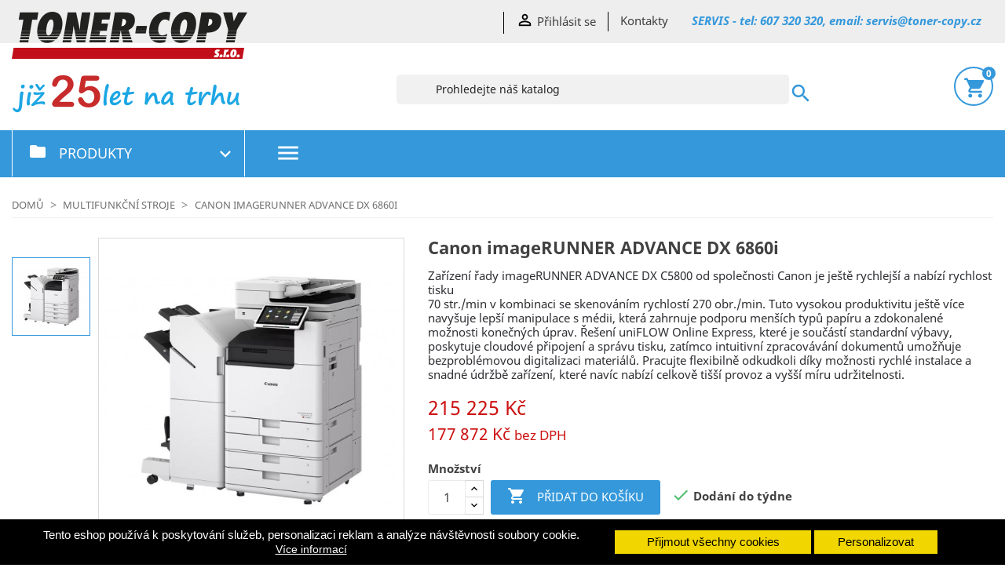

--- FILE ---
content_type: text/html; charset=utf-8
request_url: https://www.toner-copy.cz/multifunkcni-stroje/466-canon-ir-advance-dx-c3822i.html
body_size: 29910
content:
<!doctype html>
<html lang="cs">

  <head>
    
      
  <meta charset="utf-8">


  <meta http-equiv="x-ua-compatible" content="ie=edge">



  <link rel="canonical" href="https://www.toner-copy.cz/multifunkcni-stroje/466-canon-ir-advance-dx-c3822i.html">

  <title>Canon imageRUNNER ADVANCE DX 6860i</title>
  <meta name="description" content="Zařízení řady imageRUNNER ADVANCE DX C5800 od společnosti Canon je ještě rychlejší a nabízí rychlost tisku70 str./min v kombinaci se skenováním rychlostí 270 obr./min. Tuto vysokou produktivitu ještě více navyšuje lepší manipulace s médii, která zahrnuje podporu menších typů papíru a zdokonalené možnosti konečných úprav. Řešení uniFLOW Online Express, které je součástí standardní výbavy, poskytuje cloudové připojení a správu tisku, zatímco intuitivní zpracovávání dokumentů umožňuje bezproblémovou digitalizaci materiálů. Pracujte flexibilně odkudkoli díky možnosti rychlé instalace a snadné údržbě zařízení, které navíc nabízí celkově tišší provoz a vyšší míru udržitelnosti.">
  <meta name="keywords" content="">
        <link rel="canonical" href="https://www.toner-copy.cz/multifunkcni-stroje/466-canon-ir-advance-dx-c3822i.html">
  


  <meta name="viewport" content="width=device-width, initial-scale=1">



  <link rel="icon" type="image/vnd.microsoft.icon" href="https://www.toner-copy.cz/img/favicon.ico?1670019408">
  <link rel="shortcut icon" type="image/x-icon" href="https://www.toner-copy.cz/img/favicon.ico?1670019408">



    <link rel="stylesheet" href="https://www.toner-copy.cz/themes/flatshop/assets/css/theme.css" type="text/css" media="all">
  <link rel="stylesheet" href="https://www.toner-copy.cz/modules/shaim_cookies_eu/shaim_cookies_eu.css" type="text/css" media="all">
  <link rel="stylesheet" href="https://www.toner-copy.cz/modules/ps_searchbar/ps_searchbar.css" type="text/css" media="all">
  <link rel="stylesheet" href="https://www.toner-copy.cz/modules/shaim_price_without_vat/shaim_price_without_vat.css" type="text/css" media="all">
  <link rel="stylesheet" href="https://www.toner-copy.cz/modules/shaim_dotaz/shaim_dotaz.css" type="text/css" media="all">
  <link rel="stylesheet" href="https://www.toner-copy.cz/modules/shaim_cena/shaim_cena.css" type="text/css" media="all">
  <link rel="stylesheet" href="https://www.toner-copy.cz/modules/ets_htmlbox/views/css/front.css" type="text/css" media="all">
  <link rel="stylesheet" href="https://www.toner-copy.cz/modules/producttabs/views/css/front.css" type="text/css" media="all">
  <link rel="stylesheet" href="https://www.toner-copy.cz/js/jquery/ui/themes/base/minified/jquery-ui.min.css" type="text/css" media="all">
  <link rel="stylesheet" href="https://www.toner-copy.cz/js/jquery/ui/themes/base/minified/jquery.ui.theme.min.css" type="text/css" media="all">
  <link rel="stylesheet" href="https://www.toner-copy.cz/modules/blockwishlist/public/wishlist.css" type="text/css" media="all">
  <link rel="stylesheet" href="https://www.toner-copy.cz/modules/mpm_blog/views/css/style.css" type="text/css" media="all">
  <link rel="stylesheet" href="https://www.toner-copy.cz/modules/mpm_blog/views/css/jquery.bxslider.css" type="text/css" media="all">
  <link rel="stylesheet" href="https://www.toner-copy.cz/modules/mpm_blog/views/css/home_block.css" type="text/css" media="all">
  <link rel="stylesheet" href="https://www.toner-copy.cz/modules/mpm_scrolltop/views/css/scrolltop.css" type="text/css" media="all">
  <link rel="stylesheet" href="https://www.toner-copy.cz/modules/mpm_socialsharebuttons/views/css/rrssb.css" type="text/css" media="all">
  <link rel="stylesheet" href="https://www.toner-copy.cz/modules/mpm_social_buttons/views/css/buttons.css" type="text/css" media="all">
  <link rel="stylesheet" href="https://www.toner-copy.cz/modules/mpm_subcategories/views/css/mpm_subcategories.css" type="text/css" media="all">
  <link rel="stylesheet" href="https://www.toner-copy.cz/modules/mpm_banners/views/css/mpm_banners.css" type="text/css" media="all">
  <link rel="stylesheet" href="https://www.toner-copy.cz/modules/mpm_bestbanners/views/css/mpm_bestbanners.css" type="text/css" media="all">
  <link rel="stylesheet" href="https://www.toner-copy.cz/modules/mpm_homeslider/views/css/slick.css" type="text/css" media="all">
  <link rel="stylesheet" href="https://www.toner-copy.cz/modules/mpm_brands/views/css/mpm_brands.css" type="text/css" media="all">
  <link rel="stylesheet" href="https://www.toner-copy.cz/modules/mpm_customblock/views/css/mpm_customblock.css" type="text/css" media="all">
  <link rel="stylesheet" href="https://www.toner-copy.cz/modules/mpm_featuredproducts/views/css/mpm_featuredproducts.css" type="text/css" media="all">
  <link rel="stylesheet" href="https://www.toner-copy.cz/modules/mpm_homeblocks/views/css/mpm_homeblocks.css" type="text/css" media="all">
  <link rel="stylesheet" href="https://www.toner-copy.cz/modules/mpm_homefeatured/views/css/mpm_homefeatured.css" type="text/css" media="all">
  <link rel="stylesheet" href="https://www.toner-copy.cz/modules/mpm_homeslider/views/css/blockhomeslider.css" type="text/css" media="all">
  <link rel="stylesheet" href="https://www.toner-copy.cz/modules/mpm_parallaxbanner/views/css/mpm_parallaxbanner.css" type="text/css" media="all">
  <link rel="stylesheet" href="https://www.toner-copy.cz/modules/mpm_topmenu/views/css/mpm_topmenu.css" type="text/css" media="all">
  <link rel="stylesheet" href="https://www.toner-copy.cz/modules/mpm_header/views/css/product-list.css" type="text/css" media="all">
  <link rel="stylesheet" href="https://www.toner-copy.cz/modules/mpm_header/views/css/header_style.css" type="text/css" media="all">
  <link rel="stylesheet" href="https://www.toner-copy.cz/modules/mpm_header/views/css/quickview.css" type="text/css" media="all">
  <link rel="stylesheet" href="https://www.toner-copy.cz/modules/mpm_header/views/css/cart.css" type="text/css" media="all">
  <link rel="stylesheet" href="https://www.toner-copy.cz/modules/mpm_header/views/css/header_responsive.css" type="text/css" media="all">
  <link rel="stylesheet" href="https://www.toner-copy.cz/themes/flatshop/assets/css/custom.css" type="text/css" media="all">




  

  <script type="text/javascript">
        var auto_play = "1";
        var blockwishlistController = "https:\/\/www.toner-copy.cz\/module\/blockwishlist\/action";
        var cookies_ajax_url = "https:\/\/www.toner-copy.cz\/modules\/shaim_cookies_eu\/shaim_cookies_eu_ajax.php";
        var cookies_id_guest = 830122;
        var height_slider = "600";
        var is_mobile = false;
        var position = "bottom";
        var prestashop = {"cart":{"products":[],"totals":{"total":{"type":"total","label":"Celkem","amount":0,"value":"0\u00a0K\u010d"},"total_including_tax":{"type":"total","label":"Celkem (s DPH)","amount":0,"value":"0\u00a0K\u010d"},"total_excluding_tax":{"type":"total","label":"Celkem (bez DPH)","amount":0,"value":"0\u00a0K\u010d"}},"subtotals":{"products":{"type":"products","label":"Mezisou\u010det","amount":0,"value":"0\u00a0K\u010d"},"discounts":null,"shipping":{"type":"shipping","label":"Doru\u010den\u00ed","amount":0,"value":""},"tax":null},"products_count":0,"summary_string":"0 polo\u017eek","vouchers":{"allowed":0,"added":[]},"discounts":[],"minimalPurchase":0,"minimalPurchaseRequired":""},"currency":{"id":1,"name":"\u010cesk\u00e1 koruna","iso_code":"CZK","iso_code_num":"203","sign":"K\u010d"},"customer":{"lastname":null,"firstname":null,"email":null,"birthday":null,"newsletter":null,"newsletter_date_add":null,"optin":null,"website":null,"company":null,"siret":null,"ape":null,"is_logged":false,"gender":{"type":null,"name":null},"addresses":[]},"language":{"name":"\u010ce\u0161tina (Czech)","iso_code":"cs","locale":"cs-CZ","language_code":"cs-CZ","is_rtl":"0","date_format_lite":"d.m.Y","date_format_full":"d.m.Y H:i:s","id":1},"page":{"title":"","canonical":"https:\/\/www.toner-copy.cz\/multifunkcni-stroje\/466-canon-ir-advance-dx-c3822i.html","meta":{"title":"Canon imageRUNNER ADVANCE DX 6860i","description":"Za\u0159\u00edzen\u00ed \u0159ady imageRUNNER ADVANCE DX C5800 od spole\u010dnosti Canon je je\u0161t\u011b rychlej\u0161\u00ed a nab\u00edz\u00ed rychlost tisku70 str.\/min v kombinaci se skenov\u00e1n\u00edm rychlost\u00ed 270 obr.\/min. Tuto vysokou produktivitu je\u0161t\u011b v\u00edce navy\u0161uje lep\u0161\u00ed manipulace s m\u00e9dii, kter\u00e1 zahrnuje podporu men\u0161\u00edch typ\u016f pap\u00edru a zdokonalen\u00e9 mo\u017enosti kone\u010dn\u00fdch \u00faprav. \u0158e\u0161en\u00ed uniFLOW Online Express, kter\u00e9 je sou\u010d\u00e1st\u00ed standardn\u00ed v\u00fdbavy, poskytuje cloudov\u00e9 p\u0159ipojen\u00ed a spr\u00e1vu tisku, zat\u00edmco intuitivn\u00ed zpracov\u00e1v\u00e1n\u00ed dokument\u016f umo\u017e\u0148uje bezprobl\u00e9movou digitalizaci materi\u00e1l\u016f. Pracujte flexibiln\u011b odkudkoli d\u00edky mo\u017enosti rychl\u00e9 instalace a snadn\u00e9 \u00fadr\u017eb\u011b za\u0159\u00edzen\u00ed, kter\u00e9 nav\u00edc nab\u00edz\u00ed celkov\u011b ti\u0161\u0161\u00ed provoz a vy\u0161\u0161\u00ed m\u00edru udr\u017eitelnosti.","keywords":"","robots":"index"},"page_name":"product","body_classes":{"lang-cs":true,"lang-rtl":false,"country-CZ":true,"currency-CZK":true,"layout-full-width":true,"page-product":true,"tax-display-enabled":true,"product-id-466":true,"product-Canon imageRUNNER ADVANCE DX 6860i":true,"product-id-category-4":true,"product-id-manufacturer-5":true,"product-id-supplier-0":true,"product-available-for-order":true},"admin_notifications":[]},"shop":{"name":"TONER-COPY s.r.o.","logo":"https:\/\/www.toner-copy.cz\/img\/logo-1670019408.jpg","stores_icon":"https:\/\/www.toner-copy.cz\/img\/logo_stores.png","favicon":"https:\/\/www.toner-copy.cz\/img\/favicon.ico"},"urls":{"base_url":"https:\/\/www.toner-copy.cz\/","current_url":"https:\/\/www.toner-copy.cz\/multifunkcni-stroje\/466-canon-ir-advance-dx-c3822i.html","shop_domain_url":"https:\/\/www.toner-copy.cz","img_ps_url":"https:\/\/www.toner-copy.cz\/img\/","img_cat_url":"https:\/\/www.toner-copy.cz\/img\/c\/","img_lang_url":"https:\/\/www.toner-copy.cz\/img\/l\/","img_prod_url":"https:\/\/www.toner-copy.cz\/img\/p\/","img_manu_url":"https:\/\/www.toner-copy.cz\/img\/m\/","img_sup_url":"https:\/\/www.toner-copy.cz\/img\/su\/","img_ship_url":"https:\/\/www.toner-copy.cz\/img\/s\/","img_store_url":"https:\/\/www.toner-copy.cz\/img\/st\/","img_col_url":"https:\/\/www.toner-copy.cz\/img\/co\/","img_url":"https:\/\/www.toner-copy.cz\/themes\/flatshop\/assets\/img\/","css_url":"https:\/\/www.toner-copy.cz\/themes\/flatshop\/assets\/css\/","js_url":"https:\/\/www.toner-copy.cz\/themes\/flatshop\/assets\/js\/","pic_url":"https:\/\/www.toner-copy.cz\/upload\/","pages":{"address":"https:\/\/www.toner-copy.cz\/adresa","addresses":"https:\/\/www.toner-copy.cz\/adresy","authentication":"https:\/\/www.toner-copy.cz\/prihlaseni","cart":"https:\/\/www.toner-copy.cz\/kosik","category":"https:\/\/www.toner-copy.cz\/index.php?controller=category","cms":"https:\/\/www.toner-copy.cz\/index.php?controller=cms","contact":"https:\/\/www.toner-copy.cz\/kontakt","discount":"https:\/\/www.toner-copy.cz\/sleva","guest_tracking":"https:\/\/www.toner-copy.cz\/sledovani-objednavky-navstevnika","history":"https:\/\/www.toner-copy.cz\/historie-objednavek","identity":"https:\/\/www.toner-copy.cz\/osobni-udaje","index":"https:\/\/www.toner-copy.cz\/","my_account":"https:\/\/www.toner-copy.cz\/muj-ucet","order_confirmation":"https:\/\/www.toner-copy.cz\/potvrzeni-objednavky","order_detail":"https:\/\/www.toner-copy.cz\/index.php?controller=order-detail","order_follow":"https:\/\/www.toner-copy.cz\/sledovani-objednavky","order":"https:\/\/www.toner-copy.cz\/objednavka","order_return":"https:\/\/www.toner-copy.cz\/index.php?controller=order-return","order_slip":"https:\/\/www.toner-copy.cz\/dobropis","pagenotfound":"https:\/\/www.toner-copy.cz\/stranka-nenalezena","password":"https:\/\/www.toner-copy.cz\/obnova-hesla","pdf_invoice":"https:\/\/www.toner-copy.cz\/index.php?controller=pdf-invoice","pdf_order_return":"https:\/\/www.toner-copy.cz\/index.php?controller=pdf-order-return","pdf_order_slip":"https:\/\/www.toner-copy.cz\/index.php?controller=pdf-order-slip","prices_drop":"https:\/\/www.toner-copy.cz\/slevy","product":"https:\/\/www.toner-copy.cz\/index.php?controller=product","search":"https:\/\/www.toner-copy.cz\/vyhledavani","sitemap":"https:\/\/www.toner-copy.cz\/mapa-stranek","stores":"https:\/\/www.toner-copy.cz\/prodejny","supplier":"https:\/\/www.toner-copy.cz\/dodavatele","register":"https:\/\/www.toner-copy.cz\/prihlaseni?create_account=1","order_login":"https:\/\/www.toner-copy.cz\/objednavka?login=1"},"alternative_langs":[],"theme_assets":"\/themes\/flatshop\/assets\/","actions":{"logout":"https:\/\/www.toner-copy.cz\/?mylogout="},"no_picture_image":{"bySize":{"small_default":{"url":"https:\/\/www.toner-copy.cz\/img\/p\/cs-default-small_default.jpg","width":98,"height":98},"cart_default":{"url":"https:\/\/www.toner-copy.cz\/img\/p\/cs-default-cart_default.jpg","width":129,"height":129},"home_default":{"url":"https:\/\/www.toner-copy.cz\/img\/p\/cs-default-home_default.jpg","width":267,"height":267},"homepage_default":{"url":"https:\/\/www.toner-copy.cz\/img\/p\/cs-default-homepage_default.jpg","width":371,"height":371},"medium_default":{"url":"https:\/\/www.toner-copy.cz\/img\/p\/cs-default-medium_default.jpg","width":500,"height":500},"large_default":{"url":"https:\/\/www.toner-copy.cz\/img\/p\/cs-default-large_default.jpg","width":800,"height":800}},"small":{"url":"https:\/\/www.toner-copy.cz\/img\/p\/cs-default-small_default.jpg","width":98,"height":98},"medium":{"url":"https:\/\/www.toner-copy.cz\/img\/p\/cs-default-homepage_default.jpg","width":371,"height":371},"large":{"url":"https:\/\/www.toner-copy.cz\/img\/p\/cs-default-large_default.jpg","width":800,"height":800},"legend":""}},"configuration":{"display_taxes_label":true,"display_prices_tax_incl":true,"is_catalog":false,"show_prices":true,"opt_in":{"partner":false},"quantity_discount":{"type":"discount","label":"Jednotkov\u00e1 sleva"},"voucher_enabled":0,"return_enabled":0},"field_required":[],"breadcrumb":{"links":[{"title":"Dom\u016f","url":"https:\/\/www.toner-copy.cz\/"},{"title":"Multifunk\u010dn\u00ed stroje","url":"https:\/\/www.toner-copy.cz\/4-multifunkcni-stroje"},{"title":"Canon imageRUNNER ADVANCE DX 6860i","url":"https:\/\/www.toner-copy.cz\/multifunkcni-stroje\/466-canon-ir-advance-dx-c3822i.html"}],"count":3},"link":{"protocol_link":"https:\/\/","protocol_content":"https:\/\/"},"time":1768885301,"static_token":"9da20e50fa1d88a6716600eaf902445c","token":"266615741fd9e807c196281e9c52d059","debug":false};
        var prestashopFacebookAjaxController = "https:\/\/www.toner-copy.cz\/module\/ps_facebook\/Ajax";
        var pripnout = "fixed";
        var product_tab_settings = {"id_producttabs_settings":"363","product_id":"466","tab_type":"horizontal","tab_types":["vertical","horizontal","accordion"],"date_add":"2024-02-06 06:25:50","date_upd":"2024-02-06 06:25:50","id":363,"id_shop_list":[],"force_id":false};
        var product_zoom = "1";
        var productsAlreadyTagged = [];
        var producttabs = [{"id_product_tab_global":"2","position":"0","title":"Popis","content":"<p>PRODUKTIVITA<br \/><br \/>Rychl\u00fd tisk a skenov\u00e1n\u00ed rychlost\u00ed a\u017e 70 str.\/min, respektive 270 obr.\/min.<br \/>Cloudov\u00e9 funkce, jako je nap\u0159\u00edklad Pomocn\u00edk pro archivaci z \u0159e\u0161en\u00ed uniFLOW Online*, urychluj\u00ed digit\u00e1ln\u00ed transformaci automatickou archivac\u00ed dokument\u016f.<br \/>Funkce odstra\u0148ov\u00e1n\u00ed pruh\u016f, detekce pod\u00e1n\u00ed v\u00edce list\u016f a odstra\u0148ov\u00e1n\u00ed pr\u00e1zdn\u00fdch str\u00e1nek zkracuj\u00ed dobu zpracov\u00e1n\u00ed a zlep\u0161uj\u00ed v\u00fdkon p\u0159i skenov\u00e1n\u00ed.<br \/>Pohotov\u00e9 vyti\u0161t\u011bn\u00ed prvn\u00ed kopie minimalizuje prostoje u\u017eivatel\u016f a zvy\u0161uje produktivitu tiskov\u00fdch a skenovac\u00edch \u00faloh.<br \/>Videa na t\u00e9ma u\u017eivatelsk\u00e9 \u00fadr\u017eby usnad\u0148uj\u00ed u\u017eivatel\u016fm prov\u00e1d\u011bn\u00ed rychl\u00fdch oprav, nap\u0159\u00edklad odstran\u011bn\u00ed uv\u00edznut\u00e9ho pap\u00edru.<br \/>Prost\u0159ednictv\u00edm aplikace Canon PRINT Business nebo funkce \u010casov\u00e1 osa (Time line) v z\u00e1kladn\u00edm u\u017eivatelsk\u00e9m rozhran\u00ed, kter\u00e9 zjednodu\u0161uj\u00ed nej\u010dast\u011bj\u0161\u00ed procesy a podporuj\u00ed produktivitu d\u00edky mo\u017enostem flexibiln\u00ed hybridn\u00ed pr\u00e1ce, lze interakci se samotn\u00fdm za\u0159\u00edzen\u00edm omezit na minimum.<br \/>V\u011bt\u0161\u00ed podpora r\u016fzn\u00fdch typ\u016f pap\u00edru omezuje nutnost manu\u00e1ln\u00ed p\u0159\u00edpravy a umo\u017e\u0148uje d\u00e1vkov\u00e9 skenov\u00e1n\u00ed odli\u0161n\u00fdch velikost\u00ed se stejnou \u0161\u00ed\u0159kou \u2013 A3, A4, A4R a A5.<br \/>Dokonalej\u0161\u00ed bezsponkov\u00e9 se\u0161\u00edv\u00e1n\u00ed (Eco) zkracuje dobu p\u0159\u00edpravy a spr\u00e1vy dokument\u016f.<\/p>\n<p>P\u0158IPOJEN\u00cd KE CLOUDU<\/p>\n<p>Skenujte a tiskn\u011bte dokumenty odkudkoli d\u00edky dokonalej\u0161\u00edm mo\u017enostem p\u0159ipojen\u00ed ke cloudu, kdy v\u00e1m pr\u00e1ci z\u00e1rove\u0148 usnadn\u00ed i opakovan\u011b pou\u017eiteln\u00e9 form\u00e1ty tisku.Cloudov\u00e9 \u0159e\u0161en\u00ed uniFLOW Online Express (uFOE), kter\u00e9 je standardn\u00ed sou\u010d\u00e1st\u00ed v\u00fdbavy, nab\u00edz\u00ed coby jedin\u00e9 integrovan\u00e9 \u0159e\u0161en\u00ed vy\u0161\u0161\u00ed bezpe\u010dnost za\u0159\u00edzen\u00ed a jednodu\u0161\u0161\u00ed spr\u00e1vu tisku.<br \/>Platforma MEAP spole\u010dnosti Canon optimalizuje procesy prost\u0159ednictv\u00edm integrace s \u0159e\u0161en\u00edmi pro digitalizaci dokument\u016f a spr\u00e1vu v\u00fdstupu a r\u016fzn\u00fdmi aplikacemi, jako jsou uniFLOW Online*, AirPrint, Mopria, Universal Print od spole\u010dnosti Microsoft a Canon PRINT Business.<\/p>\n<p>ZABEZPE\u010cEN\u00cd<\/p>\n<p>Zajist\u011bte d\u016fv\u011brn\u00e9 informace a bezpe\u010dnost nap\u0159\u00ed\u010d s\u00edt\u00ed pomoc\u00ed protokolu IPsec a br\u00e1ny firewall.<br \/>Nastaven\u00ed ov\u011b\u0159ov\u00e1n\u00ed za\u0159\u00edzen\u00ed, dvouf\u00e1zov\u00e9ho ov\u011b\u0159en\u00ed a omezen\u00ed funkce za\u0159\u00edzen\u00ed funguje jako bezpe\u010dnostn\u00ed opat\u0159en\u00ed jak pro za\u0159\u00edzen\u00ed, tak i pro cloudov\u00e9 \u00falo\u017ei\u0161t\u011b.<br \/>\u0160ifrovan\u00e9 skenov\u00e1n\u00ed soubor\u016f PDF se postar\u00e1 o zabezpe\u010den\u00ed dokument\u016f b\u011bhem skenov\u00e1n\u00ed.<br \/>Mo\u017enost p\u0159echodu na uniFLOW Online* s sebou p\u0159in\u00e1\u0161\u00ed v\u00fdhody v podob\u011b zabezpe\u010den\u00e9ho tisku, tisku z mobiln\u00edch za\u0159\u00edzen\u00ed a tisku pro hosty z jak\u00e9hokoli za\u0159\u00edzen\u00ed.<br \/>Spojen\u00ed kontroly integrity syst\u00e9mu p\u0159i spu\u0161t\u011bn\u00ed a softwaru McAfee Embedded Control v re\u00e1ln\u00e9m \u010dase zaji\u0161\u0165uje, \u017ee funk\u010dnost za\u0159\u00edzen\u00ed nen\u00ed nikdy ohro\u017eena neopr\u00e1vn\u011bnou manipulac\u00ed s firmwarem a aplikacemi.<br \/>Modul TPM 2.0 zaji\u0161\u0165uje siln\u011bj\u0161\u00ed technologii \u0161ifrov\u00e1n\u00ed pro ochranu d\u016fle\u017eit\u00fdch dat.<\/p>\n<p>PROVOZUSCHOPNOST<br \/><br \/>U\u0161et\u0159ete n\u00e1klady a prodlu\u017ete dobu provozuschopnosti za\u0159\u00edzen\u00ed d\u00edky inovativn\u00edm vylep\u0161en\u00edm nej\u010dast\u011bji vym\u011b\u0148ovan\u00fdch hardwarov\u00fdch sou\u010d\u00e1st\u00ed, kter\u00e1 jsou sou\u010d\u00e1st\u00ed na\u0161eho z\u00e1vazku neust\u00e1le zdokonalovat nab\u00edzen\u00e9 technologie.Ni\u017e\u0161\u00ed hmotnost za\u0159\u00edzen\u00ed zkracuje dobu instalace a za\u0159\u00edzen\u00ed je tak u\u017eivatel\u016fm k dispozici rychleji.<br \/>Snadn\u00e1 \u00fadr\u017eba a m\u00e9n\u011b odst\u00e1vek d\u00edky kombinaci nejlep\u0161\u00edch funkc\u00ed a technologi\u00ed z na\u0161eho portfolia imageRUNNER DX.<br \/>Slu\u017eba pro podporu p\u0159i instalaci pou\u017e\u00edv\u00e1 b\u011bhem instalace data z cloudov\u00e9 datab\u00e1ze, d\u00edky \u010demu\u017e mohou u\u017eivatel\u00e9 za\u010d\u00edt pou\u017e\u00edvat za\u0159\u00edzen\u00ed mnohem d\u0159\u00edve.<\/p>\n<p>UDR\u017dITELNOST<br \/><br \/>Ni\u017e\u0161\u00ed spot\u0159eba energie, ni\u017e\u0161\u00ed hmotnost a ni\u017e\u0161\u00ed hluk sni\u017euj\u00ed vliv za\u0159\u00edzen\u00ed na \u017eivotn\u00ed prost\u0159ed\u00ed.<br \/>D\u00edky re\u017eimu rychl\u00e9ho spu\u0161t\u011bn\u00ed za 4 sekundy a zap\u00edn\u00e1n\u00ed b\u011bhem 6 sekund se za\u0159\u00edzen\u00ed obnovuje ze sp\u00e1nku rychleji, \u010d\u00edm\u017e spot\u0159ebov\u00e1v\u00e1 m\u00e9n\u011b energie a \u0161et\u0159\u00ed provozn\u00ed n\u00e1klady.<br \/>B\u011bhem tisku ze v\u0161ech z\u00e1suvek na pap\u00edr a oboustrann\u00e9m tisku je provoz ti\u0161\u0161\u00ed, a za\u0159\u00edzen\u00ed tak v kancel\u00e1\u0159sk\u00e9m prost\u0159ed\u00ed nevyd\u00e1v\u00e1 p\u0159\u00edli\u0161 hluku.<br \/>Lep\u0161\u00ed hodnota typick\u00e9 spot\u0159eby elektrick\u00e9 energie (TEC) minimalizuje provozn\u00ed n\u00e1klady, a to zejm\u00e9na pokud pou\u017e\u00edv\u00e1te v\u00edce za\u0159\u00edzen\u00ed, a zaji\u0161\u0165uje o 15 % ni\u017e\u0161\u00ed spot\u0159ebu energie v porovn\u00e1n\u00ed s p\u0159edchoz\u00edmi modely.<br \/>Zdokonalen\u00e1 technologie toneru nab\u00edz\u00ed ni\u017e\u0161\u00ed bod t\u00e1n\u00ed, tak\u017ee se p\u0159i aktivit\u011b za\u0159\u00edzen\u00ed spot\u0159ebov\u00e1v\u00e1 m\u00e9n\u011b energie.<br \/>Ni\u017e\u0161\u00ed hmotnost za\u0159\u00edzen\u00ed p\u0159isp\u00edv\u00e1 k udr\u017eitelnosti, nebo\u0165 doch\u00e1z\u00ed k omezen\u00ed materi\u00e1l\u016f pou\u017eit\u00fdch p\u0159i v\u00fdrob\u011b a z\u00e1rove\u0148 kles\u00e1 n\u00e1ro\u010dnost na p\u0159epravu.<\/p>","category_id":"2","manufacturer_id":null,"supplier_id":null,"tab_content_type":"description"},{"id_product_tab_global":"1","position":"1","title":"Parametry","content":"\n<div id=\"product-details\" data-product=\"{&quot;id&quot;:466,&quot;attributes&quot;:[],&quot;show_price&quot;:true,&quot;weight_unit&quot;:&quot;kg&quot;,&quot;url&quot;:&quot;https:\\\/\\\/www.toner-copy.cz\\\/multifunkcni-stroje\\\/466-canon-ir-advance-dx-c3822i.html&quot;,&quot;canonical_url&quot;:&quot;https:\\\/\\\/www.toner-copy.cz\\\/multifunkcni-stroje\\\/466-canon-ir-advance-dx-c3822i.html&quot;,&quot;add_to_cart_url&quot;:&quot;https:\\\/\\\/www.toner-copy.cz\\\/kosik?add=1&amp;id_product=466&amp;id_product_attribute=0&amp;token=9da20e50fa1d88a6716600eaf902445c&quot;,&quot;condition&quot;:false,&quot;delivery_information&quot;:&quot;Term\\u00edn dod\\u00e1n\\u00ed na dotaz&quot;,&quot;embedded_attributes&quot;:{&quot;id_shop_default&quot;:&quot;1&quot;,&quot;id_manufacturer&quot;:&quot;5&quot;,&quot;id_supplier&quot;:&quot;0&quot;,&quot;reference&quot;:&quot;&quot;,&quot;is_virtual&quot;:&quot;0&quot;,&quot;delivery_in_stock&quot;:&quot;&quot;,&quot;delivery_out_stock&quot;:&quot;&quot;,&quot;id_category_default&quot;:&quot;4&quot;,&quot;on_sale&quot;:&quot;0&quot;,&quot;online_only&quot;:&quot;0&quot;,&quot;ecotax&quot;:0,&quot;minimal_quantity&quot;:&quot;1&quot;,&quot;low_stock_threshold&quot;:null,&quot;low_stock_alert&quot;:&quot;0&quot;,&quot;price&quot;:&quot;215\\u00a0225\\u00a0K\\u010d&quot;,&quot;unity&quot;:&quot;&quot;,&quot;unit_price_ratio&quot;:&quot;0.000000&quot;,&quot;additional_shipping_cost&quot;:&quot;0.000000&quot;,&quot;customizable&quot;:&quot;0&quot;,&quot;text_fields&quot;:&quot;0&quot;,&quot;uploadable_files&quot;:&quot;0&quot;,&quot;redirect_type&quot;:&quot;404&quot;,&quot;id_type_redirected&quot;:&quot;0&quot;,&quot;available_for_order&quot;:&quot;1&quot;,&quot;available_date&quot;:&quot;0000-00-00&quot;,&quot;show_condition&quot;:&quot;0&quot;,&quot;condition&quot;:&quot;new&quot;,&quot;show_price&quot;:&quot;1&quot;,&quot;indexed&quot;:&quot;1&quot;,&quot;visibility&quot;:&quot;both&quot;,&quot;cache_default_attribute&quot;:&quot;0&quot;,&quot;advanced_stock_management&quot;:&quot;0&quot;,&quot;date_add&quot;:&quot;2024-02-06 06:25:47&quot;,&quot;date_upd&quot;:&quot;2024-02-06 06:26:40&quot;,&quot;pack_stock_type&quot;:&quot;0&quot;,&quot;meta_description&quot;:&quot;&quot;,&quot;meta_keywords&quot;:&quot;&quot;,&quot;meta_title&quot;:&quot;&quot;,&quot;link_rewrite&quot;:&quot;canon-ir-advance-dx-c3822i&quot;,&quot;name&quot;:&quot;Canon imageRUNNER ADVANCE DX 6860i&quot;,&quot;description&quot;:&quot;&lt;p&gt;PRODUKTIVITA&lt;br \\\/&gt;&lt;br \\\/&gt;Rychl\\u00fd tisk a skenov\\u00e1n\\u00ed rychlost\\u00ed a\\u017e 70 str.\\\/min, respektive 270 obr.\\\/min.&lt;br \\\/&gt;Cloudov\\u00e9 funkce, jako je nap\\u0159\\u00edklad Pomocn\\u00edk pro archivaci z \\u0159e\\u0161en\\u00ed uniFLOW Online*, urychluj\\u00ed digit\\u00e1ln\\u00ed transformaci automatickou archivac\\u00ed dokument\\u016f.&lt;br \\\/&gt;Funkce odstra\\u0148ov\\u00e1n\\u00ed pruh\\u016f, detekce pod\\u00e1n\\u00ed v\\u00edce list\\u016f a odstra\\u0148ov\\u00e1n\\u00ed pr\\u00e1zdn\\u00fdch str\\u00e1nek zkracuj\\u00ed dobu zpracov\\u00e1n\\u00ed a zlep\\u0161uj\\u00ed v\\u00fdkon p\\u0159i skenov\\u00e1n\\u00ed.&lt;br \\\/&gt;Pohotov\\u00e9 vyti\\u0161t\\u011bn\\u00ed prvn\\u00ed kopie minimalizuje prostoje u\\u017eivatel\\u016f a zvy\\u0161uje produktivitu tiskov\\u00fdch a skenovac\\u00edch \\u00faloh.&lt;br \\\/&gt;Videa na t\\u00e9ma u\\u017eivatelsk\\u00e9 \\u00fadr\\u017eby usnad\\u0148uj\\u00ed u\\u017eivatel\\u016fm prov\\u00e1d\\u011bn\\u00ed rychl\\u00fdch oprav, nap\\u0159\\u00edklad odstran\\u011bn\\u00ed uv\\u00edznut\\u00e9ho pap\\u00edru.&lt;br \\\/&gt;Prost\\u0159ednictv\\u00edm aplikace Canon PRINT Business nebo funkce \\u010casov\\u00e1 osa (Time line) v z\\u00e1kladn\\u00edm u\\u017eivatelsk\\u00e9m rozhran\\u00ed, kter\\u00e9 zjednodu\\u0161uj\\u00ed nej\\u010dast\\u011bj\\u0161\\u00ed procesy a podporuj\\u00ed produktivitu d\\u00edky mo\\u017enostem flexibiln\\u00ed hybridn\\u00ed pr\\u00e1ce, lze interakci se samotn\\u00fdm za\\u0159\\u00edzen\\u00edm omezit na minimum.&lt;br \\\/&gt;V\\u011bt\\u0161\\u00ed podpora r\\u016fzn\\u00fdch typ\\u016f pap\\u00edru omezuje nutnost manu\\u00e1ln\\u00ed p\\u0159\\u00edpravy a umo\\u017e\\u0148uje d\\u00e1vkov\\u00e9 skenov\\u00e1n\\u00ed odli\\u0161n\\u00fdch velikost\\u00ed se stejnou \\u0161\\u00ed\\u0159kou \\u2013 A3, A4, A4R a A5.&lt;br \\\/&gt;Dokonalej\\u0161\\u00ed bezsponkov\\u00e9 se\\u0161\\u00edv\\u00e1n\\u00ed (Eco) zkracuje dobu p\\u0159\\u00edpravy a spr\\u00e1vy dokument\\u016f.&lt;\\\/p&gt;\\n&lt;p&gt;P\\u0158IPOJEN\\u00cd KE CLOUDU&lt;\\\/p&gt;\\n&lt;p&gt;Skenujte a tiskn\\u011bte dokumenty odkudkoli d\\u00edky dokonalej\\u0161\\u00edm mo\\u017enostem p\\u0159ipojen\\u00ed ke cloudu, kdy v\\u00e1m pr\\u00e1ci z\\u00e1rove\\u0148 usnadn\\u00ed i opakovan\\u011b pou\\u017eiteln\\u00e9 form\\u00e1ty tisku.Cloudov\\u00e9 \\u0159e\\u0161en\\u00ed uniFLOW Online Express (uFOE), kter\\u00e9 je standardn\\u00ed sou\\u010d\\u00e1st\\u00ed v\\u00fdbavy, nab\\u00edz\\u00ed coby jedin\\u00e9 integrovan\\u00e9 \\u0159e\\u0161en\\u00ed vy\\u0161\\u0161\\u00ed bezpe\\u010dnost za\\u0159\\u00edzen\\u00ed a jednodu\\u0161\\u0161\\u00ed spr\\u00e1vu tisku.&lt;br \\\/&gt;Platforma MEAP spole\\u010dnosti Canon optimalizuje procesy prost\\u0159ednictv\\u00edm integrace s \\u0159e\\u0161en\\u00edmi pro digitalizaci dokument\\u016f a spr\\u00e1vu v\\u00fdstupu a r\\u016fzn\\u00fdmi aplikacemi, jako jsou uniFLOW Online*, AirPrint, Mopria, Universal Print od spole\\u010dnosti Microsoft a Canon PRINT Business.&lt;\\\/p&gt;\\n&lt;p&gt;ZABEZPE\\u010cEN\\u00cd&lt;\\\/p&gt;\\n&lt;p&gt;Zajist\\u011bte d\\u016fv\\u011brn\\u00e9 informace a bezpe\\u010dnost nap\\u0159\\u00ed\\u010d s\\u00edt\\u00ed pomoc\\u00ed protokolu IPsec a br\\u00e1ny firewall.&lt;br \\\/&gt;Nastaven\\u00ed ov\\u011b\\u0159ov\\u00e1n\\u00ed za\\u0159\\u00edzen\\u00ed, dvouf\\u00e1zov\\u00e9ho ov\\u011b\\u0159en\\u00ed a omezen\\u00ed funkce za\\u0159\\u00edzen\\u00ed funguje jako bezpe\\u010dnostn\\u00ed opat\\u0159en\\u00ed jak pro za\\u0159\\u00edzen\\u00ed, tak i pro cloudov\\u00e9 \\u00falo\\u017ei\\u0161t\\u011b.&lt;br \\\/&gt;\\u0160ifrovan\\u00e9 skenov\\u00e1n\\u00ed soubor\\u016f PDF se postar\\u00e1 o zabezpe\\u010den\\u00ed dokument\\u016f b\\u011bhem skenov\\u00e1n\\u00ed.&lt;br \\\/&gt;Mo\\u017enost p\\u0159echodu na uniFLOW Online* s sebou p\\u0159in\\u00e1\\u0161\\u00ed v\\u00fdhody v podob\\u011b zabezpe\\u010den\\u00e9ho tisku, tisku z mobiln\\u00edch za\\u0159\\u00edzen\\u00ed a tisku pro hosty z jak\\u00e9hokoli za\\u0159\\u00edzen\\u00ed.&lt;br \\\/&gt;Spojen\\u00ed kontroly integrity syst\\u00e9mu p\\u0159i spu\\u0161t\\u011bn\\u00ed a softwaru McAfee Embedded Control v re\\u00e1ln\\u00e9m \\u010dase zaji\\u0161\\u0165uje, \\u017ee funk\\u010dnost za\\u0159\\u00edzen\\u00ed nen\\u00ed nikdy ohro\\u017eena neopr\\u00e1vn\\u011bnou manipulac\\u00ed s firmwarem a aplikacemi.&lt;br \\\/&gt;Modul TPM 2.0 zaji\\u0161\\u0165uje siln\\u011bj\\u0161\\u00ed technologii \\u0161ifrov\\u00e1n\\u00ed pro ochranu d\\u016fle\\u017eit\\u00fdch dat.&lt;\\\/p&gt;\\n&lt;p&gt;PROVOZUSCHOPNOST&lt;br \\\/&gt;&lt;br \\\/&gt;U\\u0161et\\u0159ete n\\u00e1klady a prodlu\\u017ete dobu provozuschopnosti za\\u0159\\u00edzen\\u00ed d\\u00edky inovativn\\u00edm vylep\\u0161en\\u00edm nej\\u010dast\\u011bji vym\\u011b\\u0148ovan\\u00fdch hardwarov\\u00fdch sou\\u010d\\u00e1st\\u00ed, kter\\u00e1 jsou sou\\u010d\\u00e1st\\u00ed na\\u0161eho z\\u00e1vazku neust\\u00e1le zdokonalovat nab\\u00edzen\\u00e9 technologie.Ni\\u017e\\u0161\\u00ed hmotnost za\\u0159\\u00edzen\\u00ed zkracuje dobu instalace a za\\u0159\\u00edzen\\u00ed je tak u\\u017eivatel\\u016fm k dispozici rychleji.&lt;br \\\/&gt;Snadn\\u00e1 \\u00fadr\\u017eba a m\\u00e9n\\u011b odst\\u00e1vek d\\u00edky kombinaci nejlep\\u0161\\u00edch funkc\\u00ed a technologi\\u00ed z na\\u0161eho portfolia imageRUNNER DX.&lt;br \\\/&gt;Slu\\u017eba pro podporu p\\u0159i instalaci pou\\u017e\\u00edv\\u00e1 b\\u011bhem instalace data z cloudov\\u00e9 datab\\u00e1ze, d\\u00edky \\u010demu\\u017e mohou u\\u017eivatel\\u00e9 za\\u010d\\u00edt pou\\u017e\\u00edvat za\\u0159\\u00edzen\\u00ed mnohem d\\u0159\\u00edve.&lt;\\\/p&gt;\\n&lt;p&gt;UDR\\u017dITELNOST&lt;br \\\/&gt;&lt;br \\\/&gt;Ni\\u017e\\u0161\\u00ed spot\\u0159eba energie, ni\\u017e\\u0161\\u00ed hmotnost a ni\\u017e\\u0161\\u00ed hluk sni\\u017euj\\u00ed vliv za\\u0159\\u00edzen\\u00ed na \\u017eivotn\\u00ed prost\\u0159ed\\u00ed.&lt;br \\\/&gt;D\\u00edky re\\u017eimu rychl\\u00e9ho spu\\u0161t\\u011bn\\u00ed za 4 sekundy a zap\\u00edn\\u00e1n\\u00ed b\\u011bhem 6 sekund se za\\u0159\\u00edzen\\u00ed obnovuje ze sp\\u00e1nku rychleji, \\u010d\\u00edm\\u017e spot\\u0159ebov\\u00e1v\\u00e1 m\\u00e9n\\u011b energie a \\u0161et\\u0159\\u00ed provozn\\u00ed n\\u00e1klady.&lt;br \\\/&gt;B\\u011bhem tisku ze v\\u0161ech z\\u00e1suvek na pap\\u00edr a oboustrann\\u00e9m tisku je provoz ti\\u0161\\u0161\\u00ed, a za\\u0159\\u00edzen\\u00ed tak v kancel\\u00e1\\u0159sk\\u00e9m prost\\u0159ed\\u00ed nevyd\\u00e1v\\u00e1 p\\u0159\\u00edli\\u0161 hluku.&lt;br \\\/&gt;Lep\\u0161\\u00ed hodnota typick\\u00e9 spot\\u0159eby elektrick\\u00e9 energie (TEC) minimalizuje provozn\\u00ed n\\u00e1klady, a to zejm\\u00e9na pokud pou\\u017e\\u00edv\\u00e1te v\\u00edce za\\u0159\\u00edzen\\u00ed, a zaji\\u0161\\u0165uje o 15 % ni\\u017e\\u0161\\u00ed spot\\u0159ebu energie v porovn\\u00e1n\\u00ed s p\\u0159edchoz\\u00edmi modely.&lt;br \\\/&gt;Zdokonalen\\u00e1 technologie toneru nab\\u00edz\\u00ed ni\\u017e\\u0161\\u00ed bod t\\u00e1n\\u00ed, tak\\u017ee se p\\u0159i aktivit\\u011b za\\u0159\\u00edzen\\u00ed spot\\u0159ebov\\u00e1v\\u00e1 m\\u00e9n\\u011b energie.&lt;br \\\/&gt;Ni\\u017e\\u0161\\u00ed hmotnost za\\u0159\\u00edzen\\u00ed p\\u0159isp\\u00edv\\u00e1 k udr\\u017eitelnosti, nebo\\u0165 doch\\u00e1z\\u00ed k omezen\\u00ed materi\\u00e1l\\u016f pou\\u017eit\\u00fdch p\\u0159i v\\u00fdrob\\u011b a z\\u00e1rove\\u0148 kles\\u00e1 n\\u00e1ro\\u010dnost na p\\u0159epravu.&lt;\\\/p&gt;&quot;,&quot;description_short&quot;:&quot;&lt;p&gt;Za\\u0159\\u00edzen\\u00ed \\u0159ady imageRUNNER ADVANCE DX C5800 od spole\\u010dnosti Canon je je\\u0161t\\u011b rychlej\\u0161\\u00ed a nab\\u00edz\\u00ed rychlost tisku&lt;br \\\/&gt;70 str.\\\/min v kombinaci se skenov\\u00e1n\\u00edm rychlost\\u00ed 270 obr.\\\/min. Tuto vysokou produktivitu je\\u0161t\\u011b v\\u00edce navy\\u0161uje lep\\u0161\\u00ed manipulace s m\\u00e9dii, kter\\u00e1 zahrnuje podporu men\\u0161\\u00edch typ\\u016f pap\\u00edru a zdokonalen\\u00e9 mo\\u017enosti kone\\u010dn\\u00fdch \\u00faprav. \\u0158e\\u0161en\\u00ed uniFLOW Online Express, kter\\u00e9 je sou\\u010d\\u00e1st\\u00ed standardn\\u00ed v\\u00fdbavy, poskytuje cloudov\\u00e9 p\\u0159ipojen\\u00ed a spr\\u00e1vu tisku, zat\\u00edmco intuitivn\\u00ed zpracov\\u00e1v\\u00e1n\\u00ed dokument\\u016f umo\\u017e\\u0148uje bezprobl\\u00e9movou digitalizaci materi\\u00e1l\\u016f. Pracujte flexibiln\\u011b odkudkoli d\\u00edky mo\\u017enosti rychl\\u00e9 instalace a snadn\\u00e9 \\u00fadr\\u017eb\\u011b za\\u0159\\u00edzen\\u00ed, kter\\u00e9 nav\\u00edc nab\\u00edz\\u00ed celkov\\u011b ti\\u0161\\u0161\\u00ed provoz a vy\\u0161\\u0161\\u00ed m\\u00edru udr\\u017eitelnosti.&lt;\\\/p&gt;&quot;,&quot;available_now&quot;:&quot;&quot;,&quot;available_later&quot;:&quot;&quot;,&quot;id&quot;:466,&quot;id_product&quot;:466,&quot;out_of_stock&quot;:2,&quot;new&quot;:0,&quot;id_product_attribute&quot;:&quot;0&quot;,&quot;quantity_wanted&quot;:1,&quot;extraContent&quot;:[],&quot;allow_oosp&quot;:1,&quot;category&quot;:&quot;multifunkcni-stroje&quot;,&quot;category_name&quot;:&quot;Multifunk\\u010dn\\u00ed stroje&quot;,&quot;link&quot;:&quot;https:\\\/\\\/www.toner-copy.cz\\\/multifunkcni-stroje\\\/466-canon-ir-advance-dx-c3822i.html&quot;,&quot;attribute_price&quot;:0,&quot;price_tax_exc&quot;:177872,&quot;price_without_reduction&quot;:215225.12,&quot;reduction&quot;:0,&quot;specific_prices&quot;:[],&quot;quantity&quot;:0,&quot;quantity_all_versions&quot;:0,&quot;id_image&quot;:&quot;cs-default&quot;,&quot;features&quot;:[{&quot;name&quot;:&quot;Barva tisku&quot;,&quot;value&quot;:&quot;MONO&quot;,&quot;id_feature&quot;:&quot;3&quot;,&quot;position&quot;:&quot;0&quot;},{&quot;name&quot;:&quot;Typ tisk\\u00e1rny&quot;,&quot;value&quot;:&quot;Multifunkce A3&quot;,&quot;id_feature&quot;:&quot;5&quot;,&quot;position&quot;:&quot;1&quot;},{&quot;name&quot;:&quot;Form\\u00e1t pap\\u00edru&quot;,&quot;value&quot;:&quot;A3, A4, A4R, A5, A5R, A6R, B4, B5, B5R&quot;,&quot;id_feature&quot;:&quot;4&quot;,&quot;position&quot;:&quot;2&quot;},{&quot;name&quot;:&quot;Rychlost tisku&quot;,&quot;value&quot;:&quot;40&quot;,&quot;id_feature&quot;:&quot;6&quot;,&quot;position&quot;:&quot;3&quot;},{&quot;name&quot;:&quot;Technologie tisku&quot;,&quot;value&quot;:&quot;laserov\\u00e1&quot;,&quot;id_feature&quot;:&quot;7&quot;,&quot;position&quot;:&quot;4&quot;},{&quot;name&quot;:&quot;Konektivita&quot;,&quot;value&quot;:&quot;1\\u00d7 USB 2.0 (hostitelsk\\u00e9), 1\\u00d7 USB 3.0 (hostitelsk\\u00e9), 1\\u00d7 USB 2.0 (za\\u0159\\u00edzen\\u00ed), 1000Base-T\\\/100Base-TX\\\/10Base-T, Wireless LAN (IEEE 802.11 b\\\/g\\\/n);  Voliteln\\u011b: Bluetooth Low Energy (BLE)&quot;,&quot;id_feature&quot;:&quot;8&quot;,&quot;position&quot;:&quot;5&quot;},{&quot;name&quot;:&quot;Kapacita podava\\u010d\\u016f pap\\u00edru&quot;,&quot;value&quot;:&quot;Standardn\\u011b: 1 200 list\\u016f, 6 350 list\\u016f&quot;,&quot;id_feature&quot;:&quot;10&quot;,&quot;position&quot;:&quot;7&quot;},{&quot;name&quot;:&quot;Rozm\\u011bry (\\u0161 x v x h)&quot;,&quot;value&quot;:&quot;620 \\u00d7 722 \\u00d7 937 mm&quot;,&quot;id_feature&quot;:&quot;11&quot;,&quot;position&quot;:&quot;8&quot;}],&quot;attachments&quot;:[],&quot;virtual&quot;:0,&quot;pack&quot;:0,&quot;packItems&quot;:[],&quot;nopackprice&quot;:0,&quot;customization_required&quot;:false,&quot;rate&quot;:21,&quot;tax_name&quot;:&quot;DPH CZ 21%&quot;,&quot;ecotax_rate&quot;:0,&quot;unit_price&quot;:&quot;&quot;,&quot;customizations&quot;:{&quot;fields&quot;:[]},&quot;id_customization&quot;:0,&quot;is_customizable&quot;:false,&quot;show_quantities&quot;:false,&quot;quantity_label&quot;:&quot;ks&quot;,&quot;quantity_discounts&quot;:null,&quot;customer_group_discount&quot;:0,&quot;images&quot;:[{&quot;bySize&quot;:{&quot;small_default&quot;:{&quot;url&quot;:&quot;https:\\\/\\\/www.toner-copy.cz\\\/636-small_default\\\/canon-ir-advance-dx-c3822i.jpg&quot;,&quot;width&quot;:98,&quot;height&quot;:98},&quot;cart_default&quot;:{&quot;url&quot;:&quot;https:\\\/\\\/www.toner-copy.cz\\\/636-cart_default\\\/canon-ir-advance-dx-c3822i.jpg&quot;,&quot;width&quot;:129,&quot;height&quot;:129},&quot;home_default&quot;:{&quot;url&quot;:&quot;https:\\\/\\\/www.toner-copy.cz\\\/636-home_default\\\/canon-ir-advance-dx-c3822i.jpg&quot;,&quot;width&quot;:267,&quot;height&quot;:267},&quot;homepage_default&quot;:{&quot;url&quot;:&quot;https:\\\/\\\/www.toner-copy.cz\\\/636-homepage_default\\\/canon-ir-advance-dx-c3822i.jpg&quot;,&quot;width&quot;:371,&quot;height&quot;:371},&quot;medium_default&quot;:{&quot;url&quot;:&quot;https:\\\/\\\/www.toner-copy.cz\\\/636-medium_default\\\/canon-ir-advance-dx-c3822i.jpg&quot;,&quot;width&quot;:500,&quot;height&quot;:500},&quot;large_default&quot;:{&quot;url&quot;:&quot;https:\\\/\\\/www.toner-copy.cz\\\/636-large_default\\\/canon-ir-advance-dx-c3822i.jpg&quot;,&quot;width&quot;:800,&quot;height&quot;:800}},&quot;small&quot;:{&quot;url&quot;:&quot;https:\\\/\\\/www.toner-copy.cz\\\/636-small_default\\\/canon-ir-advance-dx-c3822i.jpg&quot;,&quot;width&quot;:98,&quot;height&quot;:98},&quot;medium&quot;:{&quot;url&quot;:&quot;https:\\\/\\\/www.toner-copy.cz\\\/636-homepage_default\\\/canon-ir-advance-dx-c3822i.jpg&quot;,&quot;width&quot;:371,&quot;height&quot;:371},&quot;large&quot;:{&quot;url&quot;:&quot;https:\\\/\\\/www.toner-copy.cz\\\/636-large_default\\\/canon-ir-advance-dx-c3822i.jpg&quot;,&quot;width&quot;:800,&quot;height&quot;:800},&quot;legend&quot;:&quot;&quot;,&quot;id_image&quot;:&quot;636&quot;,&quot;cover&quot;:&quot;1&quot;,&quot;position&quot;:&quot;1&quot;,&quot;associatedVariants&quot;:[]}],&quot;cover&quot;:{&quot;bySize&quot;:{&quot;small_default&quot;:{&quot;url&quot;:&quot;https:\\\/\\\/www.toner-copy.cz\\\/636-small_default\\\/canon-ir-advance-dx-c3822i.jpg&quot;,&quot;width&quot;:98,&quot;height&quot;:98},&quot;cart_default&quot;:{&quot;url&quot;:&quot;https:\\\/\\\/www.toner-copy.cz\\\/636-cart_default\\\/canon-ir-advance-dx-c3822i.jpg&quot;,&quot;width&quot;:129,&quot;height&quot;:129},&quot;home_default&quot;:{&quot;url&quot;:&quot;https:\\\/\\\/www.toner-copy.cz\\\/636-home_default\\\/canon-ir-advance-dx-c3822i.jpg&quot;,&quot;width&quot;:267,&quot;height&quot;:267},&quot;homepage_default&quot;:{&quot;url&quot;:&quot;https:\\\/\\\/www.toner-copy.cz\\\/636-homepage_default\\\/canon-ir-advance-dx-c3822i.jpg&quot;,&quot;width&quot;:371,&quot;height&quot;:371},&quot;medium_default&quot;:{&quot;url&quot;:&quot;https:\\\/\\\/www.toner-copy.cz\\\/636-medium_default\\\/canon-ir-advance-dx-c3822i.jpg&quot;,&quot;width&quot;:500,&quot;height&quot;:500},&quot;large_default&quot;:{&quot;url&quot;:&quot;https:\\\/\\\/www.toner-copy.cz\\\/636-large_default\\\/canon-ir-advance-dx-c3822i.jpg&quot;,&quot;width&quot;:800,&quot;height&quot;:800}},&quot;small&quot;:{&quot;url&quot;:&quot;https:\\\/\\\/www.toner-copy.cz\\\/636-small_default\\\/canon-ir-advance-dx-c3822i.jpg&quot;,&quot;width&quot;:98,&quot;height&quot;:98},&quot;medium&quot;:{&quot;url&quot;:&quot;https:\\\/\\\/www.toner-copy.cz\\\/636-homepage_default\\\/canon-ir-advance-dx-c3822i.jpg&quot;,&quot;width&quot;:371,&quot;height&quot;:371},&quot;large&quot;:{&quot;url&quot;:&quot;https:\\\/\\\/www.toner-copy.cz\\\/636-large_default\\\/canon-ir-advance-dx-c3822i.jpg&quot;,&quot;width&quot;:800,&quot;height&quot;:800},&quot;legend&quot;:&quot;&quot;,&quot;id_image&quot;:&quot;636&quot;,&quot;cover&quot;:&quot;1&quot;,&quot;position&quot;:&quot;1&quot;,&quot;associatedVariants&quot;:[]},&quot;has_discount&quot;:false,&quot;discount_type&quot;:null,&quot;discount_percentage&quot;:null,&quot;discount_percentage_absolute&quot;:null,&quot;discount_amount&quot;:null,&quot;discount_amount_to_display&quot;:null,&quot;price_amount&quot;:215225,&quot;unit_price_full&quot;:&quot;&quot;,&quot;show_availability&quot;:true,&quot;availability_message&quot;:&quot;Dod\\u00e1n\\u00ed do t\\u00fddne&quot;,&quot;availability_date&quot;:null,&quot;availability&quot;:&quot;available&quot;},&quot;file_size_formatted&quot;:null,&quot;attachments&quot;:[],&quot;quantity_discounts&quot;:[],&quot;reference_to_display&quot;:null,&quot;grouped_features&quot;:{&quot;Barva tisku&quot;:{&quot;name&quot;:&quot;Barva tisku&quot;,&quot;value&quot;:&quot;MONO&quot;,&quot;id_feature&quot;:&quot;3&quot;,&quot;position&quot;:&quot;0&quot;},&quot;Typ tisk\\u00e1rny&quot;:{&quot;name&quot;:&quot;Typ tisk\\u00e1rny&quot;,&quot;value&quot;:&quot;Multifunkce A3&quot;,&quot;id_feature&quot;:&quot;5&quot;,&quot;position&quot;:&quot;1&quot;},&quot;Form\\u00e1t pap\\u00edru&quot;:{&quot;name&quot;:&quot;Form\\u00e1t pap\\u00edru&quot;,&quot;value&quot;:&quot;A3, A4, A4R, A5, A5R, A6R, B4, B5, B5R&quot;,&quot;id_feature&quot;:&quot;4&quot;,&quot;position&quot;:&quot;2&quot;},&quot;Rychlost tisku&quot;:{&quot;name&quot;:&quot;Rychlost tisku&quot;,&quot;value&quot;:&quot;40&quot;,&quot;id_feature&quot;:&quot;6&quot;,&quot;position&quot;:&quot;3&quot;},&quot;Technologie tisku&quot;:{&quot;name&quot;:&quot;Technologie tisku&quot;,&quot;value&quot;:&quot;laserov\\u00e1&quot;,&quot;id_feature&quot;:&quot;7&quot;,&quot;position&quot;:&quot;4&quot;},&quot;Konektivita&quot;:{&quot;name&quot;:&quot;Konektivita&quot;,&quot;value&quot;:&quot;1\\u00d7 USB 2.0 (hostitelsk\\u00e9), 1\\u00d7 USB 3.0 (hostitelsk\\u00e9), 1\\u00d7 USB 2.0 (za\\u0159\\u00edzen\\u00ed), 1000Base-T\\\/100Base-TX\\\/10Base-T, Wireless LAN (IEEE 802.11 b\\\/g\\\/n);  Voliteln\\u011b: Bluetooth Low Energy (BLE)&quot;,&quot;id_feature&quot;:&quot;8&quot;,&quot;position&quot;:&quot;5&quot;},&quot;Kapacita podava\\u010d\\u016f pap\\u00edru&quot;:{&quot;name&quot;:&quot;Kapacita podava\\u010d\\u016f pap\\u00edru&quot;,&quot;value&quot;:&quot;Standardn\\u011b: 1 200 list\\u016f, 6 350 list\\u016f&quot;,&quot;id_feature&quot;:&quot;10&quot;,&quot;position&quot;:&quot;7&quot;},&quot;Rozm\\u011bry (\\u0161 x v x h)&quot;:{&quot;name&quot;:&quot;Rozm\\u011bry (\\u0161 x v x h)&quot;,&quot;value&quot;:&quot;620 \\u00d7 722 \\u00d7 937 mm&quot;,&quot;id_feature&quot;:&quot;11&quot;,&quot;position&quot;:&quot;8&quot;}},&quot;seo_availability&quot;:&quot;https:\\\/\\\/schema.org\\\/PreOrder&quot;,&quot;labels&quot;:{&quot;tax_short&quot;:&quot;(s DPH)&quot;,&quot;tax_long&quot;:&quot;S DPH&quot;},&quot;ecotax&quot;:{&quot;value&quot;:&quot;0\\u00a0K\\u010d&quot;,&quot;amount&quot;:0,&quot;rate&quot;:0},&quot;flags&quot;:[],&quot;main_variants&quot;:[],&quot;specific_references&quot;:null,&quot;id_shop_default&quot;:&quot;1&quot;,&quot;id_manufacturer&quot;:&quot;5&quot;,&quot;id_supplier&quot;:&quot;0&quot;,&quot;reference&quot;:&quot;&quot;,&quot;supplier_reference&quot;:&quot;&quot;,&quot;location&quot;:&quot;&quot;,&quot;width&quot;:&quot;0.000000&quot;,&quot;height&quot;:&quot;0.000000&quot;,&quot;depth&quot;:&quot;0.000000&quot;,&quot;weight&quot;:&quot;0.000000&quot;,&quot;quantity_discount&quot;:&quot;0&quot;,&quot;ean13&quot;:&quot;&quot;,&quot;isbn&quot;:&quot;&quot;,&quot;upc&quot;:&quot;&quot;,&quot;mpn&quot;:&quot;&quot;,&quot;cache_is_pack&quot;:&quot;0&quot;,&quot;cache_has_attachments&quot;:&quot;0&quot;,&quot;is_virtual&quot;:&quot;0&quot;,&quot;state&quot;:&quot;1&quot;,&quot;additional_delivery_times&quot;:&quot;1&quot;,&quot;delivery_in_stock&quot;:&quot;&quot;,&quot;delivery_out_stock&quot;:&quot;&quot;,&quot;product_type&quot;:&quot;&quot;,&quot;id_category_default&quot;:&quot;4&quot;,&quot;id_tax_rules_group&quot;:&quot;1&quot;,&quot;on_sale&quot;:&quot;0&quot;,&quot;online_only&quot;:&quot;0&quot;,&quot;minimal_quantity&quot;:&quot;1&quot;,&quot;low_stock_threshold&quot;:null,&quot;low_stock_alert&quot;:&quot;0&quot;,&quot;price&quot;:&quot;215\\u00a0225\\u00a0K\\u010d&quot;,&quot;wholesale_price&quot;:&quot;0.000000&quot;,&quot;unity&quot;:&quot;&quot;,&quot;unit_price_ratio&quot;:&quot;0.000000&quot;,&quot;additional_shipping_cost&quot;:&quot;0.000000&quot;,&quot;customizable&quot;:&quot;0&quot;,&quot;text_fields&quot;:&quot;0&quot;,&quot;uploadable_files&quot;:&quot;0&quot;,&quot;redirect_type&quot;:&quot;404&quot;,&quot;id_type_redirected&quot;:&quot;0&quot;,&quot;available_for_order&quot;:&quot;1&quot;,&quot;available_date&quot;:&quot;0000-00-00&quot;,&quot;show_condition&quot;:&quot;0&quot;,&quot;indexed&quot;:&quot;1&quot;,&quot;visibility&quot;:&quot;both&quot;,&quot;cache_default_attribute&quot;:&quot;0&quot;,&quot;advanced_stock_management&quot;:&quot;0&quot;,&quot;date_add&quot;:&quot;2024-02-06 06:25:47&quot;,&quot;date_upd&quot;:&quot;2024-02-06 06:26:40&quot;,&quot;pack_stock_type&quot;:&quot;0&quot;,&quot;meta_description&quot;:&quot;&quot;,&quot;meta_keywords&quot;:&quot;&quot;,&quot;meta_title&quot;:&quot;&quot;,&quot;link_rewrite&quot;:&quot;canon-ir-advance-dx-c3822i&quot;,&quot;name&quot;:&quot;Canon imageRUNNER ADVANCE DX 6860i&quot;,&quot;description&quot;:&quot;&lt;p&gt;PRODUKTIVITA&lt;br \\\/&gt;&lt;br \\\/&gt;Rychl\\u00fd tisk a skenov\\u00e1n\\u00ed rychlost\\u00ed a\\u017e 70 str.\\\/min, respektive 270 obr.\\\/min.&lt;br \\\/&gt;Cloudov\\u00e9 funkce, jako je nap\\u0159\\u00edklad Pomocn\\u00edk pro archivaci z \\u0159e\\u0161en\\u00ed uniFLOW Online*, urychluj\\u00ed digit\\u00e1ln\\u00ed transformaci automatickou archivac\\u00ed dokument\\u016f.&lt;br \\\/&gt;Funkce odstra\\u0148ov\\u00e1n\\u00ed pruh\\u016f, detekce pod\\u00e1n\\u00ed v\\u00edce list\\u016f a odstra\\u0148ov\\u00e1n\\u00ed pr\\u00e1zdn\\u00fdch str\\u00e1nek zkracuj\\u00ed dobu zpracov\\u00e1n\\u00ed a zlep\\u0161uj\\u00ed v\\u00fdkon p\\u0159i skenov\\u00e1n\\u00ed.&lt;br \\\/&gt;Pohotov\\u00e9 vyti\\u0161t\\u011bn\\u00ed prvn\\u00ed kopie minimalizuje prostoje u\\u017eivatel\\u016f a zvy\\u0161uje produktivitu tiskov\\u00fdch a skenovac\\u00edch \\u00faloh.&lt;br \\\/&gt;Videa na t\\u00e9ma u\\u017eivatelsk\\u00e9 \\u00fadr\\u017eby usnad\\u0148uj\\u00ed u\\u017eivatel\\u016fm prov\\u00e1d\\u011bn\\u00ed rychl\\u00fdch oprav, nap\\u0159\\u00edklad odstran\\u011bn\\u00ed uv\\u00edznut\\u00e9ho pap\\u00edru.&lt;br \\\/&gt;Prost\\u0159ednictv\\u00edm aplikace Canon PRINT Business nebo funkce \\u010casov\\u00e1 osa (Time line) v z\\u00e1kladn\\u00edm u\\u017eivatelsk\\u00e9m rozhran\\u00ed, kter\\u00e9 zjednodu\\u0161uj\\u00ed nej\\u010dast\\u011bj\\u0161\\u00ed procesy a podporuj\\u00ed produktivitu d\\u00edky mo\\u017enostem flexibiln\\u00ed hybridn\\u00ed pr\\u00e1ce, lze interakci se samotn\\u00fdm za\\u0159\\u00edzen\\u00edm omezit na minimum.&lt;br \\\/&gt;V\\u011bt\\u0161\\u00ed podpora r\\u016fzn\\u00fdch typ\\u016f pap\\u00edru omezuje nutnost manu\\u00e1ln\\u00ed p\\u0159\\u00edpravy a umo\\u017e\\u0148uje d\\u00e1vkov\\u00e9 skenov\\u00e1n\\u00ed odli\\u0161n\\u00fdch velikost\\u00ed se stejnou \\u0161\\u00ed\\u0159kou \\u2013 A3, A4, A4R a A5.&lt;br \\\/&gt;Dokonalej\\u0161\\u00ed bezsponkov\\u00e9 se\\u0161\\u00edv\\u00e1n\\u00ed (Eco) zkracuje dobu p\\u0159\\u00edpravy a spr\\u00e1vy dokument\\u016f.&lt;\\\/p&gt;\\n&lt;p&gt;P\\u0158IPOJEN\\u00cd KE CLOUDU&lt;\\\/p&gt;\\n&lt;p&gt;Skenujte a tiskn\\u011bte dokumenty odkudkoli d\\u00edky dokonalej\\u0161\\u00edm mo\\u017enostem p\\u0159ipojen\\u00ed ke cloudu, kdy v\\u00e1m pr\\u00e1ci z\\u00e1rove\\u0148 usnadn\\u00ed i opakovan\\u011b pou\\u017eiteln\\u00e9 form\\u00e1ty tisku.Cloudov\\u00e9 \\u0159e\\u0161en\\u00ed uniFLOW Online Express (uFOE), kter\\u00e9 je standardn\\u00ed sou\\u010d\\u00e1st\\u00ed v\\u00fdbavy, nab\\u00edz\\u00ed coby jedin\\u00e9 integrovan\\u00e9 \\u0159e\\u0161en\\u00ed vy\\u0161\\u0161\\u00ed bezpe\\u010dnost za\\u0159\\u00edzen\\u00ed a jednodu\\u0161\\u0161\\u00ed spr\\u00e1vu tisku.&lt;br \\\/&gt;Platforma MEAP spole\\u010dnosti Canon optimalizuje procesy prost\\u0159ednictv\\u00edm integrace s \\u0159e\\u0161en\\u00edmi pro digitalizaci dokument\\u016f a spr\\u00e1vu v\\u00fdstupu a r\\u016fzn\\u00fdmi aplikacemi, jako jsou uniFLOW Online*, AirPrint, Mopria, Universal Print od spole\\u010dnosti Microsoft a Canon PRINT Business.&lt;\\\/p&gt;\\n&lt;p&gt;ZABEZPE\\u010cEN\\u00cd&lt;\\\/p&gt;\\n&lt;p&gt;Zajist\\u011bte d\\u016fv\\u011brn\\u00e9 informace a bezpe\\u010dnost nap\\u0159\\u00ed\\u010d s\\u00edt\\u00ed pomoc\\u00ed protokolu IPsec a br\\u00e1ny firewall.&lt;br \\\/&gt;Nastaven\\u00ed ov\\u011b\\u0159ov\\u00e1n\\u00ed za\\u0159\\u00edzen\\u00ed, dvouf\\u00e1zov\\u00e9ho ov\\u011b\\u0159en\\u00ed a omezen\\u00ed funkce za\\u0159\\u00edzen\\u00ed funguje jako bezpe\\u010dnostn\\u00ed opat\\u0159en\\u00ed jak pro za\\u0159\\u00edzen\\u00ed, tak i pro cloudov\\u00e9 \\u00falo\\u017ei\\u0161t\\u011b.&lt;br \\\/&gt;\\u0160ifrovan\\u00e9 skenov\\u00e1n\\u00ed soubor\\u016f PDF se postar\\u00e1 o zabezpe\\u010den\\u00ed dokument\\u016f b\\u011bhem skenov\\u00e1n\\u00ed.&lt;br \\\/&gt;Mo\\u017enost p\\u0159echodu na uniFLOW Online* s sebou p\\u0159in\\u00e1\\u0161\\u00ed v\\u00fdhody v podob\\u011b zabezpe\\u010den\\u00e9ho tisku, tisku z mobiln\\u00edch za\\u0159\\u00edzen\\u00ed a tisku pro hosty z jak\\u00e9hokoli za\\u0159\\u00edzen\\u00ed.&lt;br \\\/&gt;Spojen\\u00ed kontroly integrity syst\\u00e9mu p\\u0159i spu\\u0161t\\u011bn\\u00ed a softwaru McAfee Embedded Control v re\\u00e1ln\\u00e9m \\u010dase zaji\\u0161\\u0165uje, \\u017ee funk\\u010dnost za\\u0159\\u00edzen\\u00ed nen\\u00ed nikdy ohro\\u017eena neopr\\u00e1vn\\u011bnou manipulac\\u00ed s firmwarem a aplikacemi.&lt;br \\\/&gt;Modul TPM 2.0 zaji\\u0161\\u0165uje siln\\u011bj\\u0161\\u00ed technologii \\u0161ifrov\\u00e1n\\u00ed pro ochranu d\\u016fle\\u017eit\\u00fdch dat.&lt;\\\/p&gt;\\n&lt;p&gt;PROVOZUSCHOPNOST&lt;br \\\/&gt;&lt;br \\\/&gt;U\\u0161et\\u0159ete n\\u00e1klady a prodlu\\u017ete dobu provozuschopnosti za\\u0159\\u00edzen\\u00ed d\\u00edky inovativn\\u00edm vylep\\u0161en\\u00edm nej\\u010dast\\u011bji vym\\u011b\\u0148ovan\\u00fdch hardwarov\\u00fdch sou\\u010d\\u00e1st\\u00ed, kter\\u00e1 jsou sou\\u010d\\u00e1st\\u00ed na\\u0161eho z\\u00e1vazku neust\\u00e1le zdokonalovat nab\\u00edzen\\u00e9 technologie.Ni\\u017e\\u0161\\u00ed hmotnost za\\u0159\\u00edzen\\u00ed zkracuje dobu instalace a za\\u0159\\u00edzen\\u00ed je tak u\\u017eivatel\\u016fm k dispozici rychleji.&lt;br \\\/&gt;Snadn\\u00e1 \\u00fadr\\u017eba a m\\u00e9n\\u011b odst\\u00e1vek d\\u00edky kombinaci nejlep\\u0161\\u00edch funkc\\u00ed a technologi\\u00ed z na\\u0161eho portfolia imageRUNNER DX.&lt;br \\\/&gt;Slu\\u017eba pro podporu p\\u0159i instalaci pou\\u017e\\u00edv\\u00e1 b\\u011bhem instalace data z cloudov\\u00e9 datab\\u00e1ze, d\\u00edky \\u010demu\\u017e mohou u\\u017eivatel\\u00e9 za\\u010d\\u00edt pou\\u017e\\u00edvat za\\u0159\\u00edzen\\u00ed mnohem d\\u0159\\u00edve.&lt;\\\/p&gt;\\n&lt;p&gt;UDR\\u017dITELNOST&lt;br \\\/&gt;&lt;br \\\/&gt;Ni\\u017e\\u0161\\u00ed spot\\u0159eba energie, ni\\u017e\\u0161\\u00ed hmotnost a ni\\u017e\\u0161\\u00ed hluk sni\\u017euj\\u00ed vliv za\\u0159\\u00edzen\\u00ed na \\u017eivotn\\u00ed prost\\u0159ed\\u00ed.&lt;br \\\/&gt;D\\u00edky re\\u017eimu rychl\\u00e9ho spu\\u0161t\\u011bn\\u00ed za 4 sekundy a zap\\u00edn\\u00e1n\\u00ed b\\u011bhem 6 sekund se za\\u0159\\u00edzen\\u00ed obnovuje ze sp\\u00e1nku rychleji, \\u010d\\u00edm\\u017e spot\\u0159ebov\\u00e1v\\u00e1 m\\u00e9n\\u011b energie a \\u0161et\\u0159\\u00ed provozn\\u00ed n\\u00e1klady.&lt;br \\\/&gt;B\\u011bhem tisku ze v\\u0161ech z\\u00e1suvek na pap\\u00edr a oboustrann\\u00e9m tisku je provoz ti\\u0161\\u0161\\u00ed, a za\\u0159\\u00edzen\\u00ed tak v kancel\\u00e1\\u0159sk\\u00e9m prost\\u0159ed\\u00ed nevyd\\u00e1v\\u00e1 p\\u0159\\u00edli\\u0161 hluku.&lt;br \\\/&gt;Lep\\u0161\\u00ed hodnota typick\\u00e9 spot\\u0159eby elektrick\\u00e9 energie (TEC) minimalizuje provozn\\u00ed n\\u00e1klady, a to zejm\\u00e9na pokud pou\\u017e\\u00edv\\u00e1te v\\u00edce za\\u0159\\u00edzen\\u00ed, a zaji\\u0161\\u0165uje o 15 % ni\\u017e\\u0161\\u00ed spot\\u0159ebu energie v porovn\\u00e1n\\u00ed s p\\u0159edchoz\\u00edmi modely.&lt;br \\\/&gt;Zdokonalen\\u00e1 technologie toneru nab\\u00edz\\u00ed ni\\u017e\\u0161\\u00ed bod t\\u00e1n\\u00ed, tak\\u017ee se p\\u0159i aktivit\\u011b za\\u0159\\u00edzen\\u00ed spot\\u0159ebov\\u00e1v\\u00e1 m\\u00e9n\\u011b energie.&lt;br \\\/&gt;Ni\\u017e\\u0161\\u00ed hmotnost za\\u0159\\u00edzen\\u00ed p\\u0159isp\\u00edv\\u00e1 k udr\\u017eitelnosti, nebo\\u0165 doch\\u00e1z\\u00ed k omezen\\u00ed materi\\u00e1l\\u016f pou\\u017eit\\u00fdch p\\u0159i v\\u00fdrob\\u011b a z\\u00e1rove\\u0148 kles\\u00e1 n\\u00e1ro\\u010dnost na p\\u0159epravu.&lt;\\\/p&gt;&quot;,&quot;description_short&quot;:&quot;&lt;p&gt;Za\\u0159\\u00edzen\\u00ed \\u0159ady imageRUNNER ADVANCE DX C5800 od spole\\u010dnosti Canon je je\\u0161t\\u011b rychlej\\u0161\\u00ed a nab\\u00edz\\u00ed rychlost tisku&lt;br \\\/&gt;70 str.\\\/min v kombinaci se skenov\\u00e1n\\u00edm rychlost\\u00ed 270 obr.\\\/min. Tuto vysokou produktivitu je\\u0161t\\u011b v\\u00edce navy\\u0161uje lep\\u0161\\u00ed manipulace s m\\u00e9dii, kter\\u00e1 zahrnuje podporu men\\u0161\\u00edch typ\\u016f pap\\u00edru a zdokonalen\\u00e9 mo\\u017enosti kone\\u010dn\\u00fdch \\u00faprav. \\u0158e\\u0161en\\u00ed uniFLOW Online Express, kter\\u00e9 je sou\\u010d\\u00e1st\\u00ed standardn\\u00ed v\\u00fdbavy, poskytuje cloudov\\u00e9 p\\u0159ipojen\\u00ed a spr\\u00e1vu tisku, zat\\u00edmco intuitivn\\u00ed zpracov\\u00e1v\\u00e1n\\u00ed dokument\\u016f umo\\u017e\\u0148uje bezprobl\\u00e9movou digitalizaci materi\\u00e1l\\u016f. Pracujte flexibiln\\u011b odkudkoli d\\u00edky mo\\u017enosti rychl\\u00e9 instalace a snadn\\u00e9 \\u00fadr\\u017eb\\u011b za\\u0159\\u00edzen\\u00ed, kter\\u00e9 nav\\u00edc nab\\u00edz\\u00ed celkov\\u011b ti\\u0161\\u0161\\u00ed provoz a vy\\u0161\\u0161\\u00ed m\\u00edru udr\\u017eitelnosti.&lt;\\\/p&gt;&quot;,&quot;available_now&quot;:&quot;&quot;,&quot;available_later&quot;:&quot;&quot;,&quot;shaim_export_name&quot;:&quot;&quot;,&quot;shaim_export_gifts&quot;:&quot;&quot;,&quot;shaim_export_active&quot;:&quot;1&quot;,&quot;shaim_export_delivery_stock&quot;:&quot;&quot;,&quot;shaim_export_delivery_nostock&quot;:&quot;&quot;,&quot;shaim_export_max_cpc&quot;:&quot;&quot;,&quot;shaim_export_max_cpc_search&quot;:&quot;&quot;,&quot;shaim_export_heureka_cpc&quot;:&quot;&quot;,&quot;shaim_export_extended_warranty&quot;:&quot;&quot;,&quot;shaim_export_special_service&quot;:&quot;&quot;,&quot;shaim_export_custom_label&quot;:&quot;&quot;,&quot;shaim_export_heureka_cart&quot;:&quot;1&quot;,&quot;ecotax_tax_inc&quot;:&quot;0\\u00a0K\\u010d&quot;,&quot;id_product&quot;:466,&quot;out_of_stock&quot;:2,&quot;new&quot;:0,&quot;id_product_attribute&quot;:&quot;0&quot;,&quot;quantity_wanted&quot;:1,&quot;extraContent&quot;:[],&quot;allow_oosp&quot;:1,&quot;cover_image_id&quot;:&quot;636&quot;,&quot;category&quot;:&quot;multifunkcni-stroje&quot;,&quot;category_name&quot;:&quot;Multifunk\\u010dn\\u00ed stroje&quot;,&quot;link&quot;:&quot;https:\\\/\\\/www.toner-copy.cz\\\/multifunkcni-stroje\\\/466-canon-ir-advance-dx-c3822i.html&quot;,&quot;attribute_price&quot;:0,&quot;price_tax_exc&quot;:177872,&quot;price_without_reduction&quot;:215225.12,&quot;price_without_reduction_without_tax&quot;:177872,&quot;reduction&quot;:0,&quot;reduction_without_tax&quot;:0,&quot;specific_prices&quot;:[],&quot;quantity&quot;:0,&quot;quantity_all_versions&quot;:0,&quot;id_image&quot;:&quot;cs-default&quot;,&quot;features&quot;:[{&quot;name&quot;:&quot;Barva tisku&quot;,&quot;value&quot;:&quot;MONO&quot;,&quot;id_feature&quot;:&quot;3&quot;,&quot;position&quot;:&quot;0&quot;},{&quot;name&quot;:&quot;Typ tisk\\u00e1rny&quot;,&quot;value&quot;:&quot;Multifunkce A3&quot;,&quot;id_feature&quot;:&quot;5&quot;,&quot;position&quot;:&quot;1&quot;},{&quot;name&quot;:&quot;Form\\u00e1t pap\\u00edru&quot;,&quot;value&quot;:&quot;A3, A4, A4R, A5, A5R, A6R, B4, B5, B5R&quot;,&quot;id_feature&quot;:&quot;4&quot;,&quot;position&quot;:&quot;2&quot;},{&quot;name&quot;:&quot;Rychlost tisku&quot;,&quot;value&quot;:&quot;40&quot;,&quot;id_feature&quot;:&quot;6&quot;,&quot;position&quot;:&quot;3&quot;},{&quot;name&quot;:&quot;Technologie tisku&quot;,&quot;value&quot;:&quot;laserov\\u00e1&quot;,&quot;id_feature&quot;:&quot;7&quot;,&quot;position&quot;:&quot;4&quot;},{&quot;name&quot;:&quot;Konektivita&quot;,&quot;value&quot;:&quot;1\\u00d7 USB 2.0 (hostitelsk\\u00e9), 1\\u00d7 USB 3.0 (hostitelsk\\u00e9), 1\\u00d7 USB 2.0 (za\\u0159\\u00edzen\\u00ed), 1000Base-T\\\/100Base-TX\\\/10Base-T, Wireless LAN (IEEE 802.11 b\\\/g\\\/n);  Voliteln\\u011b: Bluetooth Low Energy (BLE)&quot;,&quot;id_feature&quot;:&quot;8&quot;,&quot;position&quot;:&quot;5&quot;},{&quot;name&quot;:&quot;Kapacita podava\\u010d\\u016f pap\\u00edru&quot;,&quot;value&quot;:&quot;Standardn\\u011b: 1 200 list\\u016f, 6 350 list\\u016f&quot;,&quot;id_feature&quot;:&quot;10&quot;,&quot;position&quot;:&quot;7&quot;},{&quot;name&quot;:&quot;Rozm\\u011bry (\\u0161 x v x h)&quot;,&quot;value&quot;:&quot;620 \\u00d7 722 \\u00d7 937 mm&quot;,&quot;id_feature&quot;:&quot;11&quot;,&quot;position&quot;:&quot;8&quot;}],&quot;virtual&quot;:0,&quot;pack&quot;:0,&quot;packItems&quot;:[],&quot;nopackprice&quot;:0,&quot;customization_required&quot;:false,&quot;rate&quot;:21,&quot;tax_name&quot;:&quot;DPH CZ 21%&quot;,&quot;ecotax_rate&quot;:0,&quot;unit_price&quot;:&quot;&quot;,&quot;customizations&quot;:{&quot;fields&quot;:[]},&quot;id_customization&quot;:0,&quot;is_customizable&quot;:false,&quot;show_quantities&quot;:false,&quot;quantity_label&quot;:&quot;ks&quot;,&quot;customer_group_discount&quot;:0,&quot;title&quot;:&quot;Canon imageRUNNER ADVANCE DX 6860i&quot;,&quot;rounded_display_price&quot;:215225,&quot;images&quot;:[{&quot;bySize&quot;:{&quot;small_default&quot;:{&quot;url&quot;:&quot;https:\\\/\\\/www.toner-copy.cz\\\/636-small_default\\\/canon-ir-advance-dx-c3822i.jpg&quot;,&quot;width&quot;:98,&quot;height&quot;:98},&quot;cart_default&quot;:{&quot;url&quot;:&quot;https:\\\/\\\/www.toner-copy.cz\\\/636-cart_default\\\/canon-ir-advance-dx-c3822i.jpg&quot;,&quot;width&quot;:129,&quot;height&quot;:129},&quot;home_default&quot;:{&quot;url&quot;:&quot;https:\\\/\\\/www.toner-copy.cz\\\/636-home_default\\\/canon-ir-advance-dx-c3822i.jpg&quot;,&quot;width&quot;:267,&quot;height&quot;:267},&quot;homepage_default&quot;:{&quot;url&quot;:&quot;https:\\\/\\\/www.toner-copy.cz\\\/636-homepage_default\\\/canon-ir-advance-dx-c3822i.jpg&quot;,&quot;width&quot;:371,&quot;height&quot;:371},&quot;medium_default&quot;:{&quot;url&quot;:&quot;https:\\\/\\\/www.toner-copy.cz\\\/636-medium_default\\\/canon-ir-advance-dx-c3822i.jpg&quot;,&quot;width&quot;:500,&quot;height&quot;:500},&quot;large_default&quot;:{&quot;url&quot;:&quot;https:\\\/\\\/www.toner-copy.cz\\\/636-large_default\\\/canon-ir-advance-dx-c3822i.jpg&quot;,&quot;width&quot;:800,&quot;height&quot;:800}},&quot;small&quot;:{&quot;url&quot;:&quot;https:\\\/\\\/www.toner-copy.cz\\\/636-small_default\\\/canon-ir-advance-dx-c3822i.jpg&quot;,&quot;width&quot;:98,&quot;height&quot;:98},&quot;medium&quot;:{&quot;url&quot;:&quot;https:\\\/\\\/www.toner-copy.cz\\\/636-homepage_default\\\/canon-ir-advance-dx-c3822i.jpg&quot;,&quot;width&quot;:371,&quot;height&quot;:371},&quot;large&quot;:{&quot;url&quot;:&quot;https:\\\/\\\/www.toner-copy.cz\\\/636-large_default\\\/canon-ir-advance-dx-c3822i.jpg&quot;,&quot;width&quot;:800,&quot;height&quot;:800},&quot;legend&quot;:&quot;&quot;,&quot;id_image&quot;:&quot;636&quot;,&quot;cover&quot;:&quot;1&quot;,&quot;position&quot;:&quot;1&quot;,&quot;associatedVariants&quot;:[]}],&quot;default_image&quot;:{&quot;bySize&quot;:{&quot;small_default&quot;:{&quot;url&quot;:&quot;https:\\\/\\\/www.toner-copy.cz\\\/636-small_default\\\/canon-ir-advance-dx-c3822i.jpg&quot;,&quot;width&quot;:98,&quot;height&quot;:98},&quot;cart_default&quot;:{&quot;url&quot;:&quot;https:\\\/\\\/www.toner-copy.cz\\\/636-cart_default\\\/canon-ir-advance-dx-c3822i.jpg&quot;,&quot;width&quot;:129,&quot;height&quot;:129},&quot;home_default&quot;:{&quot;url&quot;:&quot;https:\\\/\\\/www.toner-copy.cz\\\/636-home_default\\\/canon-ir-advance-dx-c3822i.jpg&quot;,&quot;width&quot;:267,&quot;height&quot;:267},&quot;homepage_default&quot;:{&quot;url&quot;:&quot;https:\\\/\\\/www.toner-copy.cz\\\/636-homepage_default\\\/canon-ir-advance-dx-c3822i.jpg&quot;,&quot;width&quot;:371,&quot;height&quot;:371},&quot;medium_default&quot;:{&quot;url&quot;:&quot;https:\\\/\\\/www.toner-copy.cz\\\/636-medium_default\\\/canon-ir-advance-dx-c3822i.jpg&quot;,&quot;width&quot;:500,&quot;height&quot;:500},&quot;large_default&quot;:{&quot;url&quot;:&quot;https:\\\/\\\/www.toner-copy.cz\\\/636-large_default\\\/canon-ir-advance-dx-c3822i.jpg&quot;,&quot;width&quot;:800,&quot;height&quot;:800}},&quot;small&quot;:{&quot;url&quot;:&quot;https:\\\/\\\/www.toner-copy.cz\\\/636-small_default\\\/canon-ir-advance-dx-c3822i.jpg&quot;,&quot;width&quot;:98,&quot;height&quot;:98},&quot;medium&quot;:{&quot;url&quot;:&quot;https:\\\/\\\/www.toner-copy.cz\\\/636-homepage_default\\\/canon-ir-advance-dx-c3822i.jpg&quot;,&quot;width&quot;:371,&quot;height&quot;:371},&quot;large&quot;:{&quot;url&quot;:&quot;https:\\\/\\\/www.toner-copy.cz\\\/636-large_default\\\/canon-ir-advance-dx-c3822i.jpg&quot;,&quot;width&quot;:800,&quot;height&quot;:800},&quot;legend&quot;:&quot;&quot;,&quot;id_image&quot;:&quot;636&quot;,&quot;cover&quot;:&quot;1&quot;,&quot;position&quot;:&quot;1&quot;,&quot;associatedVariants&quot;:[]},&quot;cover&quot;:{&quot;bySize&quot;:{&quot;small_default&quot;:{&quot;url&quot;:&quot;https:\\\/\\\/www.toner-copy.cz\\\/636-small_default\\\/canon-ir-advance-dx-c3822i.jpg&quot;,&quot;width&quot;:98,&quot;height&quot;:98},&quot;cart_default&quot;:{&quot;url&quot;:&quot;https:\\\/\\\/www.toner-copy.cz\\\/636-cart_default\\\/canon-ir-advance-dx-c3822i.jpg&quot;,&quot;width&quot;:129,&quot;height&quot;:129},&quot;home_default&quot;:{&quot;url&quot;:&quot;https:\\\/\\\/www.toner-copy.cz\\\/636-home_default\\\/canon-ir-advance-dx-c3822i.jpg&quot;,&quot;width&quot;:267,&quot;height&quot;:267},&quot;homepage_default&quot;:{&quot;url&quot;:&quot;https:\\\/\\\/www.toner-copy.cz\\\/636-homepage_default\\\/canon-ir-advance-dx-c3822i.jpg&quot;,&quot;width&quot;:371,&quot;height&quot;:371},&quot;medium_default&quot;:{&quot;url&quot;:&quot;https:\\\/\\\/www.toner-copy.cz\\\/636-medium_default\\\/canon-ir-advance-dx-c3822i.jpg&quot;,&quot;width&quot;:500,&quot;height&quot;:500},&quot;large_default&quot;:{&quot;url&quot;:&quot;https:\\\/\\\/www.toner-copy.cz\\\/636-large_default\\\/canon-ir-advance-dx-c3822i.jpg&quot;,&quot;width&quot;:800,&quot;height&quot;:800}},&quot;small&quot;:{&quot;url&quot;:&quot;https:\\\/\\\/www.toner-copy.cz\\\/636-small_default\\\/canon-ir-advance-dx-c3822i.jpg&quot;,&quot;width&quot;:98,&quot;height&quot;:98},&quot;medium&quot;:{&quot;url&quot;:&quot;https:\\\/\\\/www.toner-copy.cz\\\/636-homepage_default\\\/canon-ir-advance-dx-c3822i.jpg&quot;,&quot;width&quot;:371,&quot;height&quot;:371},&quot;large&quot;:{&quot;url&quot;:&quot;https:\\\/\\\/www.toner-copy.cz\\\/636-large_default\\\/canon-ir-advance-dx-c3822i.jpg&quot;,&quot;width&quot;:800,&quot;height&quot;:800},&quot;legend&quot;:&quot;&quot;,&quot;id_image&quot;:&quot;636&quot;,&quot;cover&quot;:&quot;1&quot;,&quot;position&quot;:&quot;1&quot;,&quot;associatedVariants&quot;:[]},&quot;has_discount&quot;:false,&quot;discount_type&quot;:null,&quot;discount_percentage&quot;:null,&quot;discount_percentage_absolute&quot;:null,&quot;discount_amount&quot;:null,&quot;discount_amount_to_display&quot;:null,&quot;price_amount&quot;:215225,&quot;regular_price_amount&quot;:215225,&quot;regular_price&quot;:&quot;215\\u00a0225\\u00a0K\\u010d&quot;,&quot;discount_to_display&quot;:null,&quot;unit_price_full&quot;:&quot;&quot;,&quot;show_availability&quot;:true,&quot;availability_message&quot;:&quot;Dod\\u00e1n\\u00ed do t\\u00fddne&quot;,&quot;availability_date&quot;:null,&quot;availability&quot;:&quot;available&quot;}\">\n    \n                    <div class=\"product-manufacturer\">\n                                    <a href=\"https:\/\/www.toner-copy.cz\/brand\/5-canon\">\n                        <img src=\"https:\/\/www.toner-copy.cz\/img\/m\/5.jpg\" class=\"img img-thumbnail manufacturer-logo\" \/>\n                    <\/a>\n                            <\/div>\n                    \n    \n            \n    \n            \n    \n        <div class=\"product-out-of-stock\">\n            \n        <\/div>\n    \n\n    \n                    <section class=\"product-features\">\n                <h3 class=\"h6\">Vlastnosti<\/h3>\n                <dl class=\"data-sheet\">\n                                            <dt class=\"name\">Barva tisku<\/dt>\n                        <dd class=\"value\">MONO<\/dd>\n                                            <dt class=\"name\">Typ tisk\u00e1rny<\/dt>\n                        <dd class=\"value\">Multifunkce A3<\/dd>\n                                            <dt class=\"name\">Form\u00e1t pap\u00edru<\/dt>\n                        <dd class=\"value\">A3, A4, A4R, A5, A5R, A6R, B4, B5, B5R<\/dd>\n                                            <dt class=\"name\">Rychlost tisku<\/dt>\n                        <dd class=\"value\">40<\/dd>\n                                            <dt class=\"name\">Technologie tisku<\/dt>\n                        <dd class=\"value\">laserov\u00e1<\/dd>\n                                            <dt class=\"name\">Konektivita<\/dt>\n                        <dd class=\"value\">1\u00d7 USB 2.0 (hostitelsk\u00e9), 1\u00d7 USB 3.0 (hostitelsk\u00e9), 1\u00d7 USB 2.0 (za\u0159\u00edzen\u00ed), 1000Base-T\/100Base-TX\/10Base-T, Wireless LAN (IEEE 802.11 b\/g\/n);  Voliteln\u011b: Bluetooth Low Energy (BLE)<\/dd>\n                                            <dt class=\"name\">Kapacita podava\u010d\u016f pap\u00edru<\/dt>\n                        <dd class=\"value\">Standardn\u011b: 1 200 list\u016f, 6 350 list\u016f<\/dd>\n                                            <dt class=\"name\">Rozm\u011bry (\u0161 x v x h)<\/dt>\n                        <dd class=\"value\">620 \u00d7 722 \u00d7 937 mm<\/dd>\n                                    <\/dl>\n            <\/section>\n            \n\n    \n    \n            \n<\/div>\n","category_id":"2","manufacturer_id":null,"supplier_id":null,"tab_content_type":"product_details"},{"id_product_tab_global":"3","position":"2","title":"Ke sta\u017een\u00ed","content":"\n\n    ","category_id":"2","manufacturer_id":null,"supplier_id":null,"tab_content_type":"product_attachments"}];
        var psemailsubscription_subscription = "https:\/\/www.toner-copy.cz\/module\/ps_emailsubscription\/subscription";
        var reload = "0";
        var removeFromWishlistUrl = "https:\/\/www.toner-copy.cz\/module\/blockwishlist\/action?action=deleteProductFromWishlist";
        var shaim_gtm_exists = 0;
        var speed_slider = "2500";
        var width_slider = "1903";
        var wishlistAddProductToCartUrl = "https:\/\/www.toner-copy.cz\/module\/blockwishlist\/action?action=addProductToCart";
        var wishlistUrl = "https:\/\/www.toner-copy.cz\/module\/blockwishlist\/view";
      </script>



  <style type="text/css">

    .tabs .nav-tabs .nav-link {
        background-color: #3498db;
        color: #ffffff;
    }

    .tabs .nav-tabs .nav-link.active {
        color: #ffffff;
        background-color: #00d4ff;
    }

    #accordion h1.ui-state-default{
        background: #3498db;
        color: #ffffff;
    }

    #accordion h1.ui-state-active {
        color: #ffffff;
        background: #00d4ff;
    }

    #vertical > section > h3 {
        background: #3498db;
        color: #ffffff;
        padding: 10px;
        box-shadow: 2px 2px 11px 0px rgba(0, 0, 0, 0.1);
    }


</style>
<?php
/**
 * NOTICE OF LICENSE
 *
 * Smartsupp live chat - official plugin. Smartsupp is free live chat with visitor recording. 
 * The plugin enables you to create a free account or sign in with existing one. Pre-integrated 
 * customer info with WooCommerce (you will see names and emails of signed in webshop visitors).
 * Optional API for advanced chat box modifications.
 *
 * You must not modify, adapt or create derivative works of this source code
 *
 *  @author    Smartsupp
 *  @copyright 2021 Smartsupp.com
 *  @license   GPL-2.0+
**/ 
?>

<script type="text/javascript">
            var _smartsupp = _smartsupp || {};
            _smartsupp.key = '391767a72b4c44be083770e0e91db958868a1133';
_smartsupp.cookieDomain = '.www.toner-copy.cz';
_smartsupp.sitePlatform = 'Prestashop 1.7.8.5';
window.smartsupp||(function(d) {
                var s,c,o=smartsupp=function(){ o._.push(arguments)};o._=[];
                s=d.getElementsByTagName('script')[0];c=d.createElement('script');
                c.type='text/javascript';c.charset='utf-8';c.async=true;
                c.src='//www.smartsuppchat.com/loader.js';s.parentNode.insertBefore(c,s);
            })(document);
            </script><script type="text/javascript"></script>



    
  <meta property="og:type" content="product">
  <meta property="og:url" content="https://www.toner-copy.cz/multifunkcni-stroje/466-canon-ir-advance-dx-c3822i.html">
  <meta property="og:title" content="Canon imageRUNNER ADVANCE DX 6860i">
  <meta property="og:site_name" content="TONER-COPY s.r.o.">
  <meta property="og:description" content="Zařízení řady imageRUNNER ADVANCE DX C5800 od společnosti Canon je ještě rychlejší a nabízí rychlost tisku70 str./min v kombinaci se skenováním rychlostí 270 obr./min. Tuto vysokou produktivitu ještě více navyšuje lepší manipulace s médii, která zahrnuje podporu menších typů papíru a zdokonalené možnosti konečných úprav. Řešení uniFLOW Online Express, které je součástí standardní výbavy, poskytuje cloudové připojení a správu tisku, zatímco intuitivní zpracovávání dokumentů umožňuje bezproblémovou digitalizaci materiálů. Pracujte flexibilně odkudkoli díky možnosti rychlé instalace a snadné údržbě zařízení, které navíc nabízí celkově tišší provoz a vyšší míru udržitelnosti.">
  <meta property="og:image" content="https://www.toner-copy.cz/636-large_default/canon-ir-advance-dx-c3822i.jpg">
  <meta property="product:pretax_price:amount" content="177872">
  <meta property="product:pretax_price:currency" content="CZK">
  <meta property="product:price:amount" content="215225">
  <meta property="product:price:currency" content="CZK">
  
  </head>

  <body id="product" class="lang-cs country-cz currency-czk layout-full-width page-product tax-display-enabled product-id-466 product-canon-imagerunner-advance-dx-6860i product-id-category-4 product-id-manufacturer-5 product-id-supplier-0 product-available-for-order">

    
      <script>
    
    function SetcksCookiesEu() {
        var expire = new Date();
        expire.setDate(expire.getDate() + 30);
        if (typeof cookies_id_guest === 'undefined' || isNaN(cookies_id_guest)) {
            // Nemelo by nikdy nastat
            var cookies_id_guest_use_here = -1;
        } else {
            var cookies_id_guest_use_here = cookies_id_guest;
        }
        document.cookie = "shaim_cookies_eu_4261401648" + "=" + cookies_id_guest_use_here + ";path=/;" + ((expire == null) ? "" : ("; expires=" + expire.toGMTString()));
    }
    
</script>
<style>
    #shaim_cks_eu .closebutton {
        background: #F1D600 none repeat scroll 0 0;
        color: #000000 !important;
    }

    #shaim_cks_eu .closebutton:hover {
        background: #D5BD00 none repeat scroll 0 0;
    }


    #shaim_cks_eu .closebuttonPers {
        background: #F1D600 none repeat scroll 0 0;
        color: #000000 !important;
    }

    #shaim_cks_eu .closebuttonPers:hover {
        background: #D5BD00 none repeat scroll 0 0;
    }


    #shaim_cks_eu .closebuttonCustom {
        background: #F1D600 none repeat scroll 0 0;
        color: #000000 !important;
    }

    #shaim_cks_eu .closebuttonCustom:hover {
        background: #D5BD00 none repeat scroll 0 0;
    }


    #shaim_cks_eu .ck_table {
        background: #000000;
    }

    #shaim_cks_eu {
        position: fixed;
     bottom: 0;
     background: #000000;
        color: #FFFFFF;
        opacity: 1;
    }

    #shaim_cks_eu p, #shaim_cks_eu #shaim_cks_custom label, #shaim_cks_eu .more_info_href {
        color: #FFFFFF;
    }
</style>


<div id="shaim_cks_eu">
    <div id="shaim_cks_euContent">
        <table class="ck_table">
            <tr id="shaim_cks_main">

                <td class="first">
                    <p>Tento eshop používá k poskytování služeb, personalizaci reklam a analýze návštěvnosti soubory cookie.</p> <a class="more_info_href"
                                                            href="https://www.toner-copy.cz/content/16-prohlaseni-o-pouziti-cookies">Více informací</a>                </td>
                <td class="second">

    	<span id="AcceptAll" class="closebutton">
            Přijmout všechny cookies
                </span>
                    <span id="ShowCustom" class="closebuttonPers">
            Personalizovat
                </span>
                </td>

            </tr>

            <tr id="shaim_cks_custom">
                <td class="first">
                    <span class="cookies_span_checkbox"><input id="nezbytne" type="checkbox" name="nezbytne" value="1"
                                                               checked="checked"
                                                               disabled="disabled"> <label class="ruka"
                                                                                           for="nezbytne">Nezbytně nutné cookies</label>
                                                       </span>
                    <span class="cookies_span_checkbox">
                    <input id="analyticke" type="checkbox" name="analyticke" value="1"> <label class="ruka"
                                                                                               for="analyticke">Analytické cookies</label>
                                                                                               </span>
                    <span class="cookies_span_checkbox">
                    <input id="reklamni" type="checkbox" name="reklamni" value="1"> <label class="ruka"
                                                                                           for="reklamni">Reklamní cookies</label>
                                                                                           </span>
                </td>
                <td class="second">                          <span id="AcceptCustom" class="closebuttonCustom">
            Přijmout zvolené cookies
                </span>
                </td>
            </tr>
        </table>
    </div>
</div>

    

    <main>
      
              

      <header id="header">
        
          


    

                                                                                                                        

                
                                                                            
                                                                                                

                                                                                                


    <div class="header-banner">
        
    </div>



    <nav class="header-nav">
        <div class="container">

            <div class="row">
        

                <div class="_desktop_logo_block">


                    <div class="_desktop_logo" id="_desktop_logo">
                        <a href="https://www.toner-copy.cz/">
                            <img class="logo img-responsive" src="https://www.toner-copy.cz/img/logo-1670019408.jpg" alt="TONER-COPY s.r.o.">
                        </a>
                    </div>
        
        
            <div id="_desktop_welcome_msg"><span>SERVIS - tel: 607 320 320, email: servis@toner-copy.cz</span></div>
            <div id="_desktop_contact_link">
  <div id="contact-link">
      <a href="https://www.toner-copy.cz/kontakt">Kontakty</a>
  </div>
</div>

            <div id="_desktop_user_info">
  <div class="user-info">
          <a
        href="https://www.toner-copy.cz/muj-ucet"
        title="Přihlášení k vašemu zákaznickému účtu"
        rel="nofollow"
      >
        <i class="material-icons">&#xE7FF;</i>
        <span>Přihlásit se</span>
      </a>
      </div>
</div>

        </div>

        </div>

        </div>

    </nav>



    <div class="header-top">
        <div class="container">
            <div class="row">

                <div class="_desktop_logo_block">
                    <div class="_desktop_logo" id="_desktop_logo">
                        <a href="https://www.toner-copy.cz/">
                            <img class="logo img-responsive" src="https://www.toner-copy.cz/img/jiz25let30060.png" alt="TONER-COPY s.r.o.">
                        </a>
                    </div>
                    <!-- Block search module TOP -->
<div id="search_widget" class="col-lg-4 col-md-5 col-sm-12 search-widget" data-search-controller-url="//www.toner-copy.cz/vyhledavani">
	<form method="get" action="//www.toner-copy.cz/vyhledavani">
		<input type="hidden" name="controller" value="search">
		<input type="text" name="s" value="" placeholder="Prohledejte náš katalog">
		<button type="submit">
			<i class="material-icons search">&#xE8B6;</i>
		</button>
	</form>
</div>
<!-- /Block search module TOP -->

                    <div id="_desktop_cart">
  <div class="blockcart cart-preview inactive" data-refresh-url="//www.toner-copy.cz/module/ps_shoppingcart/ajax">
    <div class="header">
              <i class="material-icons shopping-cart">shopping_cart</i>
        <span class="cart-products-count">0</span>
          </div>
  </div>
</div>

                </div>


                <div class="col-md-10 col-sm-12 position-static">
                    <div class="row">
                        
                        <div class="clearfix"></div>
                    </div>
                </div>
            </div>
            <div id="mobile_top_menu_wrapper" class="row hidden-md-up" style="display:none;">
                <div class="js-top-menu mobile" id="_mobile_top_menu"></div>
                <div class="js-top-menu-bottom">
                    <div id="_mobile_currency_selector"></div>
                    <div id="_mobile_language_selector"></div>
                    <div id="_mobile_contact_link"></div>
                </div>
            </div>
        </div>
    </div>

    <div class="blockFullWidth">

        <div class="container">
            <div class="row">

                <div style="clear: both"></div>
                

<div class="block-categories ">
  <ul class="category-top-menu">
    <li class="title-block-categories"  data-toggle="collapse" data-target="#exCollapsingNavbarTitle"><i class="material-icons material-icons-folder ">folder</i>
      <span class="title">Produkty</span>
      <span class="arrows arrows-title">
                  <i class="material-icons arrow-right">&#xE313;</i>
                  <i class="material-icons arrow-down">&#xE313;</i>
      </span>
    </li>
    <li  class="collapse" id="exCollapsingNavbarTitle">
  <ul class="category-sub-menu"><li data-depth="0"><a href="https://www.toner-copy.cz/4-multifunkcni-stroje">Multifunkční stroje</a><div class="navbar-toggler collapse-icons" data-toggle="collapse" data-target="#exCollapsingNavbar4"><i class="material-icons add">&#xE145;</i><i class="material-icons remove">&#xE15B;</i></div><div class="collapse" id="exCollapsingNavbar4">
  <ul class="category-sub-menu"><li data-depth="1"><a class="category-sub-link" href="https://www.toner-copy.cz/16-prislusenstvi">Příslušenství</a></li></ul></div></li><li data-depth="0"><a href="https://www.toner-copy.cz/5-laserove-tiskarny">Laserové tiskárny</a></li><li data-depth="0"><a href="https://www.toner-copy.cz/15-termotransferove-tiskarny">Termotransferové tiskárny</a></li><li data-depth="0"><a href="https://www.toner-copy.cz/11-velkoformatove-stroje">Velkoformátové stroje</a></li><li data-depth="0"><a href="https://www.toner-copy.cz/26-skenery">Skenery</a></li><li data-depth="0"><a href="https://www.toner-copy.cz/20-skartovaci-stroje">Skartovací stroje</a></li><li data-depth="0"><a href="https://www.toner-copy.cz/23-pouzite-stroje">Použité stroje</a></li><li data-depth="0"><a href="https://www.toner-copy.cz/13-spotrebni-material">Spotřební materiál</a><div class="navbar-toggler collapse-icons" data-toggle="collapse" data-target="#exCollapsingNavbar13"><i class="material-icons add">&#xE145;</i><i class="material-icons remove">&#xE15B;</i></div><div class="collapse" id="exCollapsingNavbar13">
  <ul class="category-sub-menu"><li data-depth="1"><a class="category-sub-link" href="https://www.toner-copy.cz/17-tonery">Tonery</a></li><li data-depth="1"><a class="category-sub-link" href="https://www.toner-copy.cz/18-fotovalcove-jednotky">Fotoválcové jednotky</a></li><li data-depth="1"><a class="category-sub-link" href="https://www.toner-copy.cz/19-ostatni-material">Ostatní materiál</a></li><li data-depth="1"><a class="category-sub-link" href="https://www.toner-copy.cz/24-inkousty">Inkousty</a></li></ul></div></li><li data-depth="0"><a href="https://www.toner-copy.cz/25-akce">AKCE</a></li></ul></li>
  </ul>
</div>

    <div class="topMenuBlock desktop">
        <ul class="topmenu">
                            <li data-id="5" class="item_menu item_menu_5  narrow_item">
                                        <a class="item_menu_link"  target="_blank"   >Služby</a>
                                            <div class="subcat_menu subcat_menu_5">
                                                            <table class="subcat_menu_table subcat_menu_table_5">
        <tbody>
            <tr >
                                    <td class="column_item column_item_3">
                                                                             <div class="subcat_menu_groups subcat_menu_groups_3">
                    <div class="group_item group_item_4">
                                                     <div class="content_group">
                <div class="content_item_group"><ul class="links_menu">
            <li>
            <a href="https://www.toner-copy.cz/content/19-financovani">Financování</a>
        </li>
            <li>
            <a href="https://www.toner-copy.cz/content/20-pronajem">Pronájem</a>
        </li>
            <li>
            <a href="https://www.toner-copy.cz/content/21-sm-smlouva">S+M smlouva</a>
        </li>
            <li>
            <a href="https://www.toner-copy.cz/content/22-aplikace-zabezpeceni">Aplikace – zabezpečení</a>
        </li>
        <li style="clear: both"></li>
</ul>
<div style="clear: both"></div></div>
            </div>

                             </div>
            </div>
                                             </td>
                            </tr>
            </tbody>
    </table>

                                                     </div>

                        <div class="categories-block-arrows">
                            <span class="column-arrows-add active"  onclick=""><i class="material-icons">add</i></span>
                            <span class="column-arrows-remove"  onclick=""><i class="material-icons">remove</i></span>
                        </div>

                                    </li>
                            <li data-id="8" class="item_menu item_menu_8  narrow_item">
                                        <a class="item_menu_link"   >Servis a podpora</a>
                                            <div class="subcat_menu subcat_menu_8">
                                                            <table class="subcat_menu_table subcat_menu_table_8">
        <tbody>
            <tr >
                                    <td class="column_item column_item_6">
                                                                             <div class="subcat_menu_groups subcat_menu_groups_6">
                    <div class="group_item group_item_6">
                                                     <div class="content_group">
                <div class="content_item_group"><ul class="links_menu">
            <li>
            <a href="https://www.toner-copy.cz/content/13-technicka-podpora">Technická podpora</a>
        </li>
            <li>
            <a href="https://www.toner-copy.cz/content/14-servis">Servis</a>
        </li>
        <li style="clear: both"></li>
</ul>
<div style="clear: both"></div></div>
            </div>

                             </div>
            </div>
                                             </td>
                            </tr>
            </tbody>
    </table>

                                                     </div>

                        <div class="categories-block-arrows">
                            <span class="column-arrows-add active"  onclick=""><i class="material-icons">add</i></span>
                            <span class="column-arrows-remove"  onclick=""><i class="material-icons">remove</i></span>
                        </div>

                                    </li>
                            <li data-id="6" class="item_menu item_menu_6  narrow_item">
                                        <a class="item_menu_link"   >Informace</a>
                                            <div class="subcat_menu subcat_menu_6">
                                                            <table class="subcat_menu_table subcat_menu_table_6">
        <tbody>
            <tr >
                                    <td class="column_item column_item_5">
                                                                             <div class="subcat_menu_groups subcat_menu_groups_5">
                    <div class="group_item group_item_5">
                                                     <div class="content_group">
                <div class="content_item_group"><ul class="links_menu">
            <li>
            <a href="https://www.toner-copy.cz/content/3-terms-and-conditions-of-use">Obchodní podmínky</a>
        </li>
            <li>
            <a href="https://www.toner-copy.cz/content/4-about-us">O nás</a>
        </li>
            <li>
            <a href="https://www.toner-copy.cz/content/17-podminky-uziti-webu">Podmínky užití webu</a>
        </li>
            <li>
            <a href="https://www.toner-copy.cz/content/18-zasady-zpracovani-osobnich-udaju">Zásady zpracování osobních údajů</a>
        </li>
        <li style="clear: both"></li>
</ul>
<div style="clear: both"></div></div>
            </div>

                             </div>
            </div>
                                             </td>
                            </tr>
            </tbody>
    </table>

                                                     </div>

                        <div class="categories-block-arrows">
                            <span class="column-arrows-add active"  onclick=""><i class="material-icons">add</i></span>
                            <span class="column-arrows-remove"  onclick=""><i class="material-icons">remove</i></span>
                        </div>

                                    </li>
                            <li data-id="9" class="item_menu item_menu_9 ">
                                        <a class="item_menu_link"    href="/content/27-aktuality" >Aktuality</a>
                                    </li>
                            <li data-id="7" class="item_menu item_menu_7 ">
                                        <a class="item_menu_link"    href="/kontakt" >Kontakty</a>
                                    </li>
                    </ul>
        <div onclick="" class="topmenu_mobile"><i class="material-icons">menu</i></div>
    </div>


            </div>
        </div>

    </div>
    





        
      </header>

      
        
<aside id="notifications">
  <div class="container">
    
    
    
      </div>
</aside>
      

      <section id="wrapper">
          
        <div class="container">
          
            <nav data-depth="3" class="breadcrumb hidden-sm-down">
  <ol itemscope itemtype="http://schema.org/BreadcrumbList">
          
        <li itemprop="itemListElement" itemscope itemtype="http://schema.org/ListItem">
          <a itemprop="item" href="https://www.toner-copy.cz/">
            <span itemprop="name">Domů</span>
          </a>
          <meta itemprop="position" content="1">
        </li>
      
          
        <li itemprop="itemListElement" itemscope itemtype="http://schema.org/ListItem">
          <a itemprop="item" href="https://www.toner-copy.cz/4-multifunkcni-stroje">
            <span itemprop="name">Multifunkční stroje</span>
          </a>
          <meta itemprop="position" content="2">
        </li>
      
          
        <li itemprop="itemListElement" itemscope itemtype="http://schema.org/ListItem">
          <a itemprop="item" href="https://www.toner-copy.cz/multifunkcni-stroje/466-canon-ir-advance-dx-c3822i.html">
            <span itemprop="name">Canon imageRUNNER ADVANCE DX 6860i</span>
          </a>
          <meta itemprop="position" content="3">
        </li>
      
      </ol>
</nav>
          

          

          
  <div id="content-wrapper">
    

  <section id="main" itemscope itemtype="https://schema.org/Product">
    <meta itemprop="url" content="https://www.toner-copy.cz/multifunkcni-stroje/466-canon-ir-advance-dx-c3822i.html">
          <meta itemprop="brand" content="Canon">
    
    <div class="row">
      <div class="col-md-6 block_product_left">
        
          <section class="page-content" id="content">
            
             <div class="product_cover_thumbnails">
                 
                     <div class="images-container">

  
    <div class="js-qv-mask mask">
      <ul class="product-images js-qv-product-images">
                  <li class="thumb-container  selected ">
            <img
                    class="thumb js-thumb  selected "
                    data-image-medium-src="https://www.toner-copy.cz/636-medium_default/canon-ir-advance-dx-c3822i.jpg"
                    data-image-large-src="https://www.toner-copy.cz/636-large_default/canon-ir-advance-dx-c3822i.jpg"
                    src="https://www.toner-copy.cz/636-small_default/canon-ir-advance-dx-c3822i.jpg"
                    alt=""
                    title=""
                    itemprop="image"
            >
          </li>
              </ul>
    </div>
  

  
    <div class="product-cover">
      
        <ul class="product-flags">
                  </ul>
      
      <img class="js-qv-product-cover" src="https://www.toner-copy.cz/636-medium_default/canon-ir-advance-dx-c3822i.jpg" alt="" title="" style="width:100%;">
      <div class="layer hidden-sm-down block-product-modal" data-toggle="modal" data-target="#product-modal">
        <i class="material-icons zoom-in">&#xE8FF;</i>
      </div>
    </div>
  
</div>

                 
             </div>
            
          </section>
        
        </div>
        <div class="col-md-6 block_product_right">
          
            
              <h1 class="h1 product-title" itemprop="name">Canon imageRUNNER ADVANCE DX 6860i</h1>
                          
          
            
                <div id="product-description-short-466" itemprop="description"><p>Zařízení řady imageRUNNER ADVANCE DX C5800 od společnosti Canon je ještě rychlejší a nabízí rychlost tisku<br />70 str./min v kombinaci se skenováním rychlostí 270 obr./min. Tuto vysokou produktivitu ještě více navyšuje lepší manipulace s médii, která zahrnuje podporu menších typů papíru a zdokonalené možnosti konečných úprav. Řešení uniFLOW Online Express, které je součástí standardní výbavy, poskytuje cloudové připojení a správu tisku, zatímco intuitivní zpracovávání dokumentů umožňuje bezproblémovou digitalizaci materiálů. Pracujte flexibilně odkudkoli díky možnosti rychlé instalace a snadné údržbě zařízení, které navíc nabízí celkově tišší provoz a vyšší míru udržitelnosti.</p></div>
            
          
                

 
 


  <div class="product-prices">


    
      <div
        class="product-price h5 "
        itemprop="offers"
        itemscope
        itemtype="https://schema.org/Offer"
      >
        <link itemprop="availability" href="https://schema.org/InStock"/>
        <meta itemprop="priceCurrency" content="CZK"/>
        <meta itemprop="priceValidUntil" content="2026-01-20"/>
        <meta itemprop="url" content="https://www.toner-copy.cz/multifunkcni-stroje/466-canon-ir-advance-dx-c3822i.html" />

        <div class="current-price">
          <span class="price-product" itemprop="price" content="215225">215 225 Kč</span>
            
                            
                  </div>

        
                  
      </div>
    

    
          

    
          

    
          

    

    <div class="tax-shipping-delivery-label">
                  
          <span class="price price_bez_dph shaim_price_without_vat">177 872 Kč <small>bez DPH</small></span>

    </div>
  </div>

          

          <div class="product-information">

            
            <div class="product-actions">
              
                <form action="https://www.toner-copy.cz/kosik" method="post" id="add-to-cart-or-refresh">
                  <input type="hidden" name="token" value="9da20e50fa1d88a6716600eaf902445c">
                  <input type="hidden" name="id_product" value="466" id="product_page_product_id">
                  <input type="hidden" name="id_customization" value="0" id="product_customization_id">

                  
                    <div class="product-variants">
  </div>
                  

                  
                                      

                  
                    <section class="product-discounts">
  </section>
                  

                  
                    <div class="product-add-to-cart">
      <span class="control-label">Množství</span>

    
      <div class="product-quantity">
        <div class="qty">
          <input
            type="text"
            name="qty"
            id="quantity_wanted"
            value="1"
            class="input-group"
            min="1"
          >
        </div>

        <div class="add">
          <button
            class="btn btn-primary add-to-cart"
            data-button-action="add-to-cart"
            type="submit"
                      >
            <i class="material-icons shopping-cart">&#xE547;</i>
            Přidat do košíku
          </button>

          
            <span id="product-availability">
                                                <i class="material-icons product-available">&#xE5CA;</i>
                                Dodání do týdne
                          </span>
          

        </div>
      </div>
      <div class="clearfix"></div>
    

    
      <p class="product-minimal-quantity">
              </p>
    
  </div>
                  
                    
                  
                    <div class="product-additional-info">
  <script>
            var shaim_dotaz_full_url = 'https://www.toner-copy.cz/';
            var shaim_dotaz_full_url_ajax = 'https://www.toner-copy.cz/modules/shaim_dotaz/shaim_ajax.php?secure_key=1d0d9c02c6dcc4d1865909eb89ee2d9a';
            var shaim_dotaz_ps_version = '1.7';
            var shaim_dotaz_nevyplnili_jste = 'Nevyplnili jste všechna povinná pole.';
            var shaim_dotaz_title_box = 'Dotaz na zboží';
            var shaim_dotaz_message_ok = 'Vaše zpráva byla úspěšně odeslána. Brzy Vás budeme kontaktovat.';
            var shaim_dotaz_message_ko = 'Váše zpráva nebyla odeslána, nastala chyba. Zkuste to, prosím, znovu.';
            </script>
            

<li class="shaim_dotaz">
    <a id="shaim_dotaz_button" class=""
       href="#shaim_dotaz"><i class="material-icons"></i> Dotaz na zboží</a>
</li>

<div style="display: none;">
    <div id="shaim_dotaz">
        <h2 class="title">Dotaz na zboží
        </h2>

        <div class="shaim_dotaz_content shaim_right" id="shaim_dotaz_content">
            <div id="shaim_dotaz_error"></div>
            <div id="shaim_dotaz_success"></div>
            <div class="form_container">

                <!-- pasivní antispam -->
                <input type="hidden" id="shaim_dotaz_captcha" value="">
                <input type="hidden" id="shaim_dotaz_math" value="2+3">
                <input type="hidden" id="shaim_dotaz_kun" data-name="Kolik má kúň rukou?" value="0">
                <div class="form-group">
                    <label for="shaim_dotaz_customer_name">Vaše jméno:<sup
                                class="required">*</sup>
                    </label>
                    <input class="form-control" id="shaim_dotaz_customer_name" name="shaim_dotaz_customer_name"
                           type="text"
                           value=""/>
                </div>
                <div class="form-group">
                    <label for="shaim_dotaz_customer_email">Váš e-mail: <sup
                                class="required">*</sup></label>
                    <input class="form-control" id="shaim_dotaz_customer_email" name="shaim_dotaz_customer_email"
                           type="text"
                           value=""/>
                </div>
                <div class="form-group">
                    <label for="shaim_dotaz_phone">Telefonní číslo:</label>
                    <input class="form-control" id="shaim_dotaz_phone" name="shaim_dotaz_phone" type="text"
                           value=""/>
                </div>

                <div class="form-group">
                    <label for="shaim_dotaz_message">Zpráva:<sup
                                class="required">*</sup>
                    </label>
                    <textarea class="form-control" id="shaim_dotaz_message" name="shaim_dotaz_message"></textarea>
                </div>
                                <p class="txt_required"><sup class="required">*</sup> Povinná pole</p>
                <p>Odpovíme vám co nejdříve, zpravidla během pár hodin.</p>
                                    <p>Odesláním formuláře souhlasíte se zpracováním osobních údajů <a
                                href="https://www.toner-copy.cz/content/18-zasady-zpracovani-osobnich-udaju"
                                target="_blank">(číst)</a></p>
                            </div>
            <p class="submit">
                <input id="id_product_dotaz" name="id_product" type="hidden" value="466"/>
                <input id="phone_required_dotaz" name="phone_required_dotaz" type="hidden"
                       value="0"/>
                <a href="#"
                   id="shaim_dotaz_close">Zavřít</a>&nbsp;nebo
                &nbsp;
                <input id="shaim_dotaz_sendEmail"
                       class="button btn btn-primary"
                       name="shaim_dotaz_sendEmail" type="submit"
                       value="Odeslat"/>
            </p>
        </div>
    </div>
</div>
<script>
            var shaim_cena_full_url = 'https://www.toner-copy.cz/';
            var shaim_cena_full_url_ajax = 'https://www.toner-copy.cz/modules/shaim_cena/shaim_ajax.php?secure_key=7ea986dd8eb572d62e516176a7f7ce0a';
            var shaim_cena_ps_version = '1.7';
            var shaim_cena_nevyplnili_jste = 'Nevyplnili jste všechna povinná pole.';
            var shaim_cena_title_box = 'Našli jste lepší cenu?';
            var shaim_cena_message_ok = 'Vaše zpráva byla úspěšně odeslána. Brzy Vás budeme kontaktovat.';
            var shaim_cena_message_ko = 'Váše zpráva nebyla odeslána, nastala chyba. Zkuste to, prosím, znovu.';
            </script>
            

<li class="shaim_cena">
    <a id="shaim_cena_button" class=""
       href="#shaim_cena"><i class="material-icons"></i> Našli jste lepší cenu?</a>
</li>

<div style="display: none;">
    <div id="shaim_cena">
        <h2 class="title">Našli jste lepší cenu?
        </h2>

        <div class="shaim_cena_content shaim_right" id="shaim_cena_content">
            <div id="shaim_cena_error"></div>
            <div id="shaim_cena_success"></div>
            <div class="form_container">

                <!-- pasivní antispam -->
                <input type="hidden" id="shaim_cena_captcha" value="">
                <input type="hidden" id="shaim_cena_math" value="2+3">
                <input type="hidden" id="shaim_cena_kun" data-name="Kolik má kúň rukou?" value="0">
                <div class="form-group">
                    <label for="shaim_cena_customer_name">Vaše jméno:<sup
                                class="required">*</sup>
                    </label>
                    <input class="form-control" id="shaim_cena_customer_name" name="shaim_cena_customer_name"
                           type="text"
                           value=""/>
                </div>
                <div class="form-group">
                    <label for="shaim_cena_customer_email">Váš e-mail: <sup
                                class="required">*</sup></label>
                    <input class="form-control" id="shaim_cena_customer_email" name="shaim_cena_customer_email"
                           type="text"
                           value=""/>
                </div>
                <div class="form-group">
                    <label for="shaim_cena_phone">Telefonní číslo:</label>
                    <input class="form-control" id="shaim_cena_phone" name="shaim_cena_phone" type="text"
                           value=""/>
                </div>

                <div class="form-group">
                    <label for="shaim_cena_url">URL odkaz: <sup
                                class="required">*</sup></label>
                    <input class="form-control" id="shaim_cena_url" name="shaim_cena_url" type="text" value=""/>
                </div>
                <div class="form-group">
                    <label for="shaim_cena_price">Konkurenční cena: <sup
                                class="required">*</sup></label>
                    <input class="form-control" id="shaim_cena_price" name="shaim_cena_price" type="text"
                           value=""/>
                </div>

                <div class="form-group">
                    <label for="shaim_cena_message">Zpráva:</label>
                    <textarea class="form-control" id="shaim_cena_message" name="shaim_cena_message"></textarea>
                </div>
                                <p class="txt_required"><sup class="required">*</sup> Povinná pole</p>
                <p>Odpovíme vám co nejdříve, zpravidla během pár hodin.</p>
                                    <p>Odesláním formuláře souhlasíte se zpracováním osobních údajů <a
                                href="https://www.toner-copy.cz/content/18-zasady-zpracovani-osobnich-udaju"
                                target="_blank">(číst)</a></p>
                            </div>
            <p class="submit">
                <input id="id_product_cena" name="id_product" type="hidden" value="466"/>
                <input id="phone_required_cena" name="phone_required_cena" type="hidden"
                       value="0"/>
                <a href="#" id="shaim_cena_close">Zavřít</a>&nbsp;nebo
                &nbsp;
                <input id="shaim_cena_sendEmail" class="button btn btn-primary"
                       name="shaim_cena_sendEmail" type="submit"
                       value="Odeslat"/>
            </p>
        </div>
    </div>
</div>

</div>
                  

                  
                    <input class="product-refresh ps-hidden-by-js" name="refresh" type="submit" value="Obnovit">
                  
                </form>
              

            </div>

            
              
            


        </div>
      </div>

        <div class="tabs-block">
            
            <div class="tabs">
                <ul class="nav nav-tabs">
                                            <li class="nav-item">
                            <a class="nav-link active" data-toggle="tab" href="#description">
                                Popis
                            </a>
                        </li>
                                        <li class="nav-item">
                        <a class="nav-link" data-toggle="tab" href="#product-details">
                            Detaily produktu
                        </a>
                    </li>
                                                            
                </ul>

                <div class="tab-content" id="tab-content">
                    <div class="tab-pane fade in active" id="description">
                        
                            <div class="product-description"><p>PRODUKTIVITA<br /><br />Rychlý tisk a skenování rychlostí až 70 str./min, respektive 270 obr./min.<br />Cloudové funkce, jako je například Pomocník pro archivaci z řešení uniFLOW Online*, urychlují digitální transformaci automatickou archivací dokumentů.<br />Funkce odstraňování pruhů, detekce podání více listů a odstraňování prázdných stránek zkracují dobu zpracování a zlepšují výkon při skenování.<br />Pohotové vytištění první kopie minimalizuje prostoje uživatelů a zvyšuje produktivitu tiskových a skenovacích úloh.<br />Videa na téma uživatelské údržby usnadňují uživatelům provádění rychlých oprav, například odstranění uvíznutého papíru.<br />Prostřednictvím aplikace Canon PRINT Business nebo funkce Časová osa (Time line) v základním uživatelském rozhraní, které zjednodušují nejčastější procesy a podporují produktivitu díky možnostem flexibilní hybridní práce, lze interakci se samotným zařízením omezit na minimum.<br />Větší podpora různých typů papíru omezuje nutnost manuální přípravy a umožňuje dávkové skenování odlišných velikostí se stejnou šířkou – A3, A4, A4R a A5.<br />Dokonalejší bezsponkové sešívání (Eco) zkracuje dobu přípravy a správy dokumentů.</p>
<p>PŘIPOJENÍ KE CLOUDU</p>
<p>Skenujte a tiskněte dokumenty odkudkoli díky dokonalejším možnostem připojení ke cloudu, kdy vám práci zároveň usnadní i opakovaně použitelné formáty tisku.Cloudové řešení uniFLOW Online Express (uFOE), které je standardní součástí výbavy, nabízí coby jediné integrované řešení vyšší bezpečnost zařízení a jednodušší správu tisku.<br />Platforma MEAP společnosti Canon optimalizuje procesy prostřednictvím integrace s řešeními pro digitalizaci dokumentů a správu výstupu a různými aplikacemi, jako jsou uniFLOW Online*, AirPrint, Mopria, Universal Print od společnosti Microsoft a Canon PRINT Business.</p>
<p>ZABEZPEČENÍ</p>
<p>Zajistěte důvěrné informace a bezpečnost napříč sítí pomocí protokolu IPsec a brány firewall.<br />Nastavení ověřování zařízení, dvoufázového ověření a omezení funkce zařízení funguje jako bezpečnostní opatření jak pro zařízení, tak i pro cloudové úložiště.<br />Šifrované skenování souborů PDF se postará o zabezpečení dokumentů během skenování.<br />Možnost přechodu na uniFLOW Online* s sebou přináší výhody v podobě zabezpečeného tisku, tisku z mobilních zařízení a tisku pro hosty z jakéhokoli zařízení.<br />Spojení kontroly integrity systému při spuštění a softwaru McAfee Embedded Control v reálném čase zajišťuje, že funkčnost zařízení není nikdy ohrožena neoprávněnou manipulací s firmwarem a aplikacemi.<br />Modul TPM 2.0 zajišťuje silnější technologii šifrování pro ochranu důležitých dat.</p>
<p>PROVOZUSCHOPNOST<br /><br />Ušetřete náklady a prodlužte dobu provozuschopnosti zařízení díky inovativním vylepšením nejčastěji vyměňovaných hardwarových součástí, která jsou součástí našeho závazku neustále zdokonalovat nabízené technologie.Nižší hmotnost zařízení zkracuje dobu instalace a zařízení je tak uživatelům k dispozici rychleji.<br />Snadná údržba a méně odstávek díky kombinaci nejlepších funkcí a technologií z našeho portfolia imageRUNNER DX.<br />Služba pro podporu při instalaci používá během instalace data z cloudové databáze, díky čemuž mohou uživatelé začít používat zařízení mnohem dříve.</p>
<p>UDRŽITELNOST<br /><br />Nižší spotřeba energie, nižší hmotnost a nižší hluk snižují vliv zařízení na životní prostředí.<br />Díky režimu rychlého spuštění za 4 sekundy a zapínání během 6 sekund se zařízení obnovuje ze spánku rychleji, čímž spotřebovává méně energie a šetří provozní náklady.<br />Během tisku ze všech zásuvek na papír a oboustranném tisku je provoz tišší, a zařízení tak v kancelářském prostředí nevydává příliš hluku.<br />Lepší hodnota typické spotřeby elektrické energie (TEC) minimalizuje provozní náklady, a to zejména pokud používáte více zařízení, a zajišťuje o 15 % nižší spotřebu energie v porovnání s předchozími modely.<br />Zdokonalená technologie toneru nabízí nižší bod tání, takže se při aktivitě zařízení spotřebovává méně energie.<br />Nižší hmotnost zařízení přispívá k udržitelnosti, neboť dochází k omezení materiálů použitých při výrobě a zároveň klesá náročnost na přepravu.</p></div>
                        
                    </div>

                    
                        <div class="tab-pane fade"
     id="product-details"
     data-product="{&quot;id_shop_default&quot;:&quot;1&quot;,&quot;id_manufacturer&quot;:&quot;5&quot;,&quot;id_supplier&quot;:&quot;0&quot;,&quot;reference&quot;:&quot;&quot;,&quot;is_virtual&quot;:&quot;0&quot;,&quot;delivery_in_stock&quot;:&quot;&quot;,&quot;delivery_out_stock&quot;:&quot;&quot;,&quot;id_category_default&quot;:&quot;4&quot;,&quot;on_sale&quot;:&quot;0&quot;,&quot;online_only&quot;:&quot;0&quot;,&quot;ecotax&quot;:0,&quot;minimal_quantity&quot;:&quot;1&quot;,&quot;low_stock_threshold&quot;:null,&quot;low_stock_alert&quot;:&quot;0&quot;,&quot;price&quot;:&quot;215\u00a0225\u00a0K\u010d&quot;,&quot;unity&quot;:&quot;&quot;,&quot;unit_price_ratio&quot;:&quot;0.000000&quot;,&quot;additional_shipping_cost&quot;:&quot;0.000000&quot;,&quot;customizable&quot;:&quot;0&quot;,&quot;text_fields&quot;:&quot;0&quot;,&quot;uploadable_files&quot;:&quot;0&quot;,&quot;redirect_type&quot;:&quot;404&quot;,&quot;id_type_redirected&quot;:&quot;0&quot;,&quot;available_for_order&quot;:&quot;1&quot;,&quot;available_date&quot;:&quot;0000-00-00&quot;,&quot;show_condition&quot;:&quot;0&quot;,&quot;condition&quot;:&quot;new&quot;,&quot;show_price&quot;:&quot;1&quot;,&quot;indexed&quot;:&quot;1&quot;,&quot;visibility&quot;:&quot;both&quot;,&quot;cache_default_attribute&quot;:&quot;0&quot;,&quot;advanced_stock_management&quot;:&quot;0&quot;,&quot;date_add&quot;:&quot;2024-02-06 06:25:47&quot;,&quot;date_upd&quot;:&quot;2024-02-06 06:26:40&quot;,&quot;pack_stock_type&quot;:&quot;0&quot;,&quot;meta_description&quot;:&quot;&quot;,&quot;meta_keywords&quot;:&quot;&quot;,&quot;meta_title&quot;:&quot;&quot;,&quot;link_rewrite&quot;:&quot;canon-ir-advance-dx-c3822i&quot;,&quot;name&quot;:&quot;Canon imageRUNNER ADVANCE DX 6860i&quot;,&quot;description&quot;:&quot;&lt;p&gt;PRODUKTIVITA&lt;br \/&gt;&lt;br \/&gt;Rychl\u00fd tisk a skenov\u00e1n\u00ed rychlost\u00ed a\u017e 70 str.\/min, respektive 270 obr.\/min.&lt;br \/&gt;Cloudov\u00e9 funkce, jako je nap\u0159\u00edklad Pomocn\u00edk pro archivaci z \u0159e\u0161en\u00ed uniFLOW Online*, urychluj\u00ed digit\u00e1ln\u00ed transformaci automatickou archivac\u00ed dokument\u016f.&lt;br \/&gt;Funkce odstra\u0148ov\u00e1n\u00ed pruh\u016f, detekce pod\u00e1n\u00ed v\u00edce list\u016f a odstra\u0148ov\u00e1n\u00ed pr\u00e1zdn\u00fdch str\u00e1nek zkracuj\u00ed dobu zpracov\u00e1n\u00ed a zlep\u0161uj\u00ed v\u00fdkon p\u0159i skenov\u00e1n\u00ed.&lt;br \/&gt;Pohotov\u00e9 vyti\u0161t\u011bn\u00ed prvn\u00ed kopie minimalizuje prostoje u\u017eivatel\u016f a zvy\u0161uje produktivitu tiskov\u00fdch a skenovac\u00edch \u00faloh.&lt;br \/&gt;Videa na t\u00e9ma u\u017eivatelsk\u00e9 \u00fadr\u017eby usnad\u0148uj\u00ed u\u017eivatel\u016fm prov\u00e1d\u011bn\u00ed rychl\u00fdch oprav, nap\u0159\u00edklad odstran\u011bn\u00ed uv\u00edznut\u00e9ho pap\u00edru.&lt;br \/&gt;Prost\u0159ednictv\u00edm aplikace Canon PRINT Business nebo funkce \u010casov\u00e1 osa (Time line) v z\u00e1kladn\u00edm u\u017eivatelsk\u00e9m rozhran\u00ed, kter\u00e9 zjednodu\u0161uj\u00ed nej\u010dast\u011bj\u0161\u00ed procesy a podporuj\u00ed produktivitu d\u00edky mo\u017enostem flexibiln\u00ed hybridn\u00ed pr\u00e1ce, lze interakci se samotn\u00fdm za\u0159\u00edzen\u00edm omezit na minimum.&lt;br \/&gt;V\u011bt\u0161\u00ed podpora r\u016fzn\u00fdch typ\u016f pap\u00edru omezuje nutnost manu\u00e1ln\u00ed p\u0159\u00edpravy a umo\u017e\u0148uje d\u00e1vkov\u00e9 skenov\u00e1n\u00ed odli\u0161n\u00fdch velikost\u00ed se stejnou \u0161\u00ed\u0159kou \u2013 A3, A4, A4R a A5.&lt;br \/&gt;Dokonalej\u0161\u00ed bezsponkov\u00e9 se\u0161\u00edv\u00e1n\u00ed (Eco) zkracuje dobu p\u0159\u00edpravy a spr\u00e1vy dokument\u016f.&lt;\/p&gt;\n&lt;p&gt;P\u0158IPOJEN\u00cd KE CLOUDU&lt;\/p&gt;\n&lt;p&gt;Skenujte a tiskn\u011bte dokumenty odkudkoli d\u00edky dokonalej\u0161\u00edm mo\u017enostem p\u0159ipojen\u00ed ke cloudu, kdy v\u00e1m pr\u00e1ci z\u00e1rove\u0148 usnadn\u00ed i opakovan\u011b pou\u017eiteln\u00e9 form\u00e1ty tisku.Cloudov\u00e9 \u0159e\u0161en\u00ed uniFLOW Online Express (uFOE), kter\u00e9 je standardn\u00ed sou\u010d\u00e1st\u00ed v\u00fdbavy, nab\u00edz\u00ed coby jedin\u00e9 integrovan\u00e9 \u0159e\u0161en\u00ed vy\u0161\u0161\u00ed bezpe\u010dnost za\u0159\u00edzen\u00ed a jednodu\u0161\u0161\u00ed spr\u00e1vu tisku.&lt;br \/&gt;Platforma MEAP spole\u010dnosti Canon optimalizuje procesy prost\u0159ednictv\u00edm integrace s \u0159e\u0161en\u00edmi pro digitalizaci dokument\u016f a spr\u00e1vu v\u00fdstupu a r\u016fzn\u00fdmi aplikacemi, jako jsou uniFLOW Online*, AirPrint, Mopria, Universal Print od spole\u010dnosti Microsoft a Canon PRINT Business.&lt;\/p&gt;\n&lt;p&gt;ZABEZPE\u010cEN\u00cd&lt;\/p&gt;\n&lt;p&gt;Zajist\u011bte d\u016fv\u011brn\u00e9 informace a bezpe\u010dnost nap\u0159\u00ed\u010d s\u00edt\u00ed pomoc\u00ed protokolu IPsec a br\u00e1ny firewall.&lt;br \/&gt;Nastaven\u00ed ov\u011b\u0159ov\u00e1n\u00ed za\u0159\u00edzen\u00ed, dvouf\u00e1zov\u00e9ho ov\u011b\u0159en\u00ed a omezen\u00ed funkce za\u0159\u00edzen\u00ed funguje jako bezpe\u010dnostn\u00ed opat\u0159en\u00ed jak pro za\u0159\u00edzen\u00ed, tak i pro cloudov\u00e9 \u00falo\u017ei\u0161t\u011b.&lt;br \/&gt;\u0160ifrovan\u00e9 skenov\u00e1n\u00ed soubor\u016f PDF se postar\u00e1 o zabezpe\u010den\u00ed dokument\u016f b\u011bhem skenov\u00e1n\u00ed.&lt;br \/&gt;Mo\u017enost p\u0159echodu na uniFLOW Online* s sebou p\u0159in\u00e1\u0161\u00ed v\u00fdhody v podob\u011b zabezpe\u010den\u00e9ho tisku, tisku z mobiln\u00edch za\u0159\u00edzen\u00ed a tisku pro hosty z jak\u00e9hokoli za\u0159\u00edzen\u00ed.&lt;br \/&gt;Spojen\u00ed kontroly integrity syst\u00e9mu p\u0159i spu\u0161t\u011bn\u00ed a softwaru McAfee Embedded Control v re\u00e1ln\u00e9m \u010dase zaji\u0161\u0165uje, \u017ee funk\u010dnost za\u0159\u00edzen\u00ed nen\u00ed nikdy ohro\u017eena neopr\u00e1vn\u011bnou manipulac\u00ed s firmwarem a aplikacemi.&lt;br \/&gt;Modul TPM 2.0 zaji\u0161\u0165uje siln\u011bj\u0161\u00ed technologii \u0161ifrov\u00e1n\u00ed pro ochranu d\u016fle\u017eit\u00fdch dat.&lt;\/p&gt;\n&lt;p&gt;PROVOZUSCHOPNOST&lt;br \/&gt;&lt;br \/&gt;U\u0161et\u0159ete n\u00e1klady a prodlu\u017ete dobu provozuschopnosti za\u0159\u00edzen\u00ed d\u00edky inovativn\u00edm vylep\u0161en\u00edm nej\u010dast\u011bji vym\u011b\u0148ovan\u00fdch hardwarov\u00fdch sou\u010d\u00e1st\u00ed, kter\u00e1 jsou sou\u010d\u00e1st\u00ed na\u0161eho z\u00e1vazku neust\u00e1le zdokonalovat nab\u00edzen\u00e9 technologie.Ni\u017e\u0161\u00ed hmotnost za\u0159\u00edzen\u00ed zkracuje dobu instalace a za\u0159\u00edzen\u00ed je tak u\u017eivatel\u016fm k dispozici rychleji.&lt;br \/&gt;Snadn\u00e1 \u00fadr\u017eba a m\u00e9n\u011b odst\u00e1vek d\u00edky kombinaci nejlep\u0161\u00edch funkc\u00ed a technologi\u00ed z na\u0161eho portfolia imageRUNNER DX.&lt;br \/&gt;Slu\u017eba pro podporu p\u0159i instalaci pou\u017e\u00edv\u00e1 b\u011bhem instalace data z cloudov\u00e9 datab\u00e1ze, d\u00edky \u010demu\u017e mohou u\u017eivatel\u00e9 za\u010d\u00edt pou\u017e\u00edvat za\u0159\u00edzen\u00ed mnohem d\u0159\u00edve.&lt;\/p&gt;\n&lt;p&gt;UDR\u017dITELNOST&lt;br \/&gt;&lt;br \/&gt;Ni\u017e\u0161\u00ed spot\u0159eba energie, ni\u017e\u0161\u00ed hmotnost a ni\u017e\u0161\u00ed hluk sni\u017euj\u00ed vliv za\u0159\u00edzen\u00ed na \u017eivotn\u00ed prost\u0159ed\u00ed.&lt;br \/&gt;D\u00edky re\u017eimu rychl\u00e9ho spu\u0161t\u011bn\u00ed za 4 sekundy a zap\u00edn\u00e1n\u00ed b\u011bhem 6 sekund se za\u0159\u00edzen\u00ed obnovuje ze sp\u00e1nku rychleji, \u010d\u00edm\u017e spot\u0159ebov\u00e1v\u00e1 m\u00e9n\u011b energie a \u0161et\u0159\u00ed provozn\u00ed n\u00e1klady.&lt;br \/&gt;B\u011bhem tisku ze v\u0161ech z\u00e1suvek na pap\u00edr a oboustrann\u00e9m tisku je provoz ti\u0161\u0161\u00ed, a za\u0159\u00edzen\u00ed tak v kancel\u00e1\u0159sk\u00e9m prost\u0159ed\u00ed nevyd\u00e1v\u00e1 p\u0159\u00edli\u0161 hluku.&lt;br \/&gt;Lep\u0161\u00ed hodnota typick\u00e9 spot\u0159eby elektrick\u00e9 energie (TEC) minimalizuje provozn\u00ed n\u00e1klady, a to zejm\u00e9na pokud pou\u017e\u00edv\u00e1te v\u00edce za\u0159\u00edzen\u00ed, a zaji\u0161\u0165uje o 15 % ni\u017e\u0161\u00ed spot\u0159ebu energie v porovn\u00e1n\u00ed s p\u0159edchoz\u00edmi modely.&lt;br \/&gt;Zdokonalen\u00e1 technologie toneru nab\u00edz\u00ed ni\u017e\u0161\u00ed bod t\u00e1n\u00ed, tak\u017ee se p\u0159i aktivit\u011b za\u0159\u00edzen\u00ed spot\u0159ebov\u00e1v\u00e1 m\u00e9n\u011b energie.&lt;br \/&gt;Ni\u017e\u0161\u00ed hmotnost za\u0159\u00edzen\u00ed p\u0159isp\u00edv\u00e1 k udr\u017eitelnosti, nebo\u0165 doch\u00e1z\u00ed k omezen\u00ed materi\u00e1l\u016f pou\u017eit\u00fdch p\u0159i v\u00fdrob\u011b a z\u00e1rove\u0148 kles\u00e1 n\u00e1ro\u010dnost na p\u0159epravu.&lt;\/p&gt;&quot;,&quot;description_short&quot;:&quot;&lt;p&gt;Za\u0159\u00edzen\u00ed \u0159ady imageRUNNER ADVANCE DX C5800 od spole\u010dnosti Canon je je\u0161t\u011b rychlej\u0161\u00ed a nab\u00edz\u00ed rychlost tisku&lt;br \/&gt;70 str.\/min v kombinaci se skenov\u00e1n\u00edm rychlost\u00ed 270 obr.\/min. Tuto vysokou produktivitu je\u0161t\u011b v\u00edce navy\u0161uje lep\u0161\u00ed manipulace s m\u00e9dii, kter\u00e1 zahrnuje podporu men\u0161\u00edch typ\u016f pap\u00edru a zdokonalen\u00e9 mo\u017enosti kone\u010dn\u00fdch \u00faprav. \u0158e\u0161en\u00ed uniFLOW Online Express, kter\u00e9 je sou\u010d\u00e1st\u00ed standardn\u00ed v\u00fdbavy, poskytuje cloudov\u00e9 p\u0159ipojen\u00ed a spr\u00e1vu tisku, zat\u00edmco intuitivn\u00ed zpracov\u00e1v\u00e1n\u00ed dokument\u016f umo\u017e\u0148uje bezprobl\u00e9movou digitalizaci materi\u00e1l\u016f. Pracujte flexibiln\u011b odkudkoli d\u00edky mo\u017enosti rychl\u00e9 instalace a snadn\u00e9 \u00fadr\u017eb\u011b za\u0159\u00edzen\u00ed, kter\u00e9 nav\u00edc nab\u00edz\u00ed celkov\u011b ti\u0161\u0161\u00ed provoz a vy\u0161\u0161\u00ed m\u00edru udr\u017eitelnosti.&lt;\/p&gt;&quot;,&quot;available_now&quot;:&quot;&quot;,&quot;available_later&quot;:&quot;&quot;,&quot;id&quot;:466,&quot;id_product&quot;:466,&quot;out_of_stock&quot;:2,&quot;new&quot;:0,&quot;id_product_attribute&quot;:&quot;0&quot;,&quot;quantity_wanted&quot;:1,&quot;extraContent&quot;:[],&quot;allow_oosp&quot;:1,&quot;category&quot;:&quot;multifunkcni-stroje&quot;,&quot;category_name&quot;:&quot;Multifunk\u010dn\u00ed stroje&quot;,&quot;link&quot;:&quot;https:\/\/www.toner-copy.cz\/multifunkcni-stroje\/466-canon-ir-advance-dx-c3822i.html&quot;,&quot;attribute_price&quot;:0,&quot;price_tax_exc&quot;:177872,&quot;price_without_reduction&quot;:215225.12,&quot;reduction&quot;:0,&quot;specific_prices&quot;:[],&quot;quantity&quot;:0,&quot;quantity_all_versions&quot;:0,&quot;id_image&quot;:&quot;cs-default&quot;,&quot;features&quot;:[{&quot;name&quot;:&quot;Barva tisku&quot;,&quot;value&quot;:&quot;MONO&quot;,&quot;id_feature&quot;:&quot;3&quot;,&quot;position&quot;:&quot;0&quot;},{&quot;name&quot;:&quot;Typ tisk\u00e1rny&quot;,&quot;value&quot;:&quot;Multifunkce A3&quot;,&quot;id_feature&quot;:&quot;5&quot;,&quot;position&quot;:&quot;1&quot;},{&quot;name&quot;:&quot;Form\u00e1t pap\u00edru&quot;,&quot;value&quot;:&quot;A3, A4, A4R, A5, A5R, A6R, B4, B5, B5R&quot;,&quot;id_feature&quot;:&quot;4&quot;,&quot;position&quot;:&quot;2&quot;},{&quot;name&quot;:&quot;Rychlost tisku&quot;,&quot;value&quot;:&quot;40&quot;,&quot;id_feature&quot;:&quot;6&quot;,&quot;position&quot;:&quot;3&quot;},{&quot;name&quot;:&quot;Technologie tisku&quot;,&quot;value&quot;:&quot;laserov\u00e1&quot;,&quot;id_feature&quot;:&quot;7&quot;,&quot;position&quot;:&quot;4&quot;},{&quot;name&quot;:&quot;Konektivita&quot;,&quot;value&quot;:&quot;1\u00d7 USB 2.0 (hostitelsk\u00e9), 1\u00d7 USB 3.0 (hostitelsk\u00e9), 1\u00d7 USB 2.0 (za\u0159\u00edzen\u00ed), 1000Base-T\/100Base-TX\/10Base-T, Wireless LAN (IEEE 802.11 b\/g\/n);  Voliteln\u011b: Bluetooth Low Energy (BLE)&quot;,&quot;id_feature&quot;:&quot;8&quot;,&quot;position&quot;:&quot;5&quot;},{&quot;name&quot;:&quot;Kapacita podava\u010d\u016f pap\u00edru&quot;,&quot;value&quot;:&quot;Standardn\u011b: 1 200 list\u016f, 6 350 list\u016f&quot;,&quot;id_feature&quot;:&quot;10&quot;,&quot;position&quot;:&quot;7&quot;},{&quot;name&quot;:&quot;Rozm\u011bry (\u0161 x v x h)&quot;,&quot;value&quot;:&quot;620 \u00d7 722 \u00d7 937 mm&quot;,&quot;id_feature&quot;:&quot;11&quot;,&quot;position&quot;:&quot;8&quot;}],&quot;attachments&quot;:[],&quot;virtual&quot;:0,&quot;pack&quot;:0,&quot;packItems&quot;:[],&quot;nopackprice&quot;:0,&quot;customization_required&quot;:false,&quot;rate&quot;:21,&quot;tax_name&quot;:&quot;DPH CZ 21%&quot;,&quot;ecotax_rate&quot;:0,&quot;unit_price&quot;:&quot;&quot;,&quot;customizations&quot;:{&quot;fields&quot;:[]},&quot;id_customization&quot;:0,&quot;is_customizable&quot;:false,&quot;show_quantities&quot;:false,&quot;quantity_label&quot;:&quot;ks&quot;,&quot;quantity_discounts&quot;:[],&quot;customer_group_discount&quot;:0,&quot;images&quot;:[{&quot;bySize&quot;:{&quot;small_default&quot;:{&quot;url&quot;:&quot;https:\/\/www.toner-copy.cz\/636-small_default\/canon-ir-advance-dx-c3822i.jpg&quot;,&quot;width&quot;:98,&quot;height&quot;:98},&quot;cart_default&quot;:{&quot;url&quot;:&quot;https:\/\/www.toner-copy.cz\/636-cart_default\/canon-ir-advance-dx-c3822i.jpg&quot;,&quot;width&quot;:129,&quot;height&quot;:129},&quot;home_default&quot;:{&quot;url&quot;:&quot;https:\/\/www.toner-copy.cz\/636-home_default\/canon-ir-advance-dx-c3822i.jpg&quot;,&quot;width&quot;:267,&quot;height&quot;:267},&quot;homepage_default&quot;:{&quot;url&quot;:&quot;https:\/\/www.toner-copy.cz\/636-homepage_default\/canon-ir-advance-dx-c3822i.jpg&quot;,&quot;width&quot;:371,&quot;height&quot;:371},&quot;medium_default&quot;:{&quot;url&quot;:&quot;https:\/\/www.toner-copy.cz\/636-medium_default\/canon-ir-advance-dx-c3822i.jpg&quot;,&quot;width&quot;:500,&quot;height&quot;:500},&quot;large_default&quot;:{&quot;url&quot;:&quot;https:\/\/www.toner-copy.cz\/636-large_default\/canon-ir-advance-dx-c3822i.jpg&quot;,&quot;width&quot;:800,&quot;height&quot;:800}},&quot;small&quot;:{&quot;url&quot;:&quot;https:\/\/www.toner-copy.cz\/636-small_default\/canon-ir-advance-dx-c3822i.jpg&quot;,&quot;width&quot;:98,&quot;height&quot;:98},&quot;medium&quot;:{&quot;url&quot;:&quot;https:\/\/www.toner-copy.cz\/636-homepage_default\/canon-ir-advance-dx-c3822i.jpg&quot;,&quot;width&quot;:371,&quot;height&quot;:371},&quot;large&quot;:{&quot;url&quot;:&quot;https:\/\/www.toner-copy.cz\/636-large_default\/canon-ir-advance-dx-c3822i.jpg&quot;,&quot;width&quot;:800,&quot;height&quot;:800},&quot;legend&quot;:&quot;&quot;,&quot;id_image&quot;:&quot;636&quot;,&quot;cover&quot;:&quot;1&quot;,&quot;position&quot;:&quot;1&quot;,&quot;associatedVariants&quot;:[]}],&quot;cover&quot;:{&quot;bySize&quot;:{&quot;small_default&quot;:{&quot;url&quot;:&quot;https:\/\/www.toner-copy.cz\/636-small_default\/canon-ir-advance-dx-c3822i.jpg&quot;,&quot;width&quot;:98,&quot;height&quot;:98},&quot;cart_default&quot;:{&quot;url&quot;:&quot;https:\/\/www.toner-copy.cz\/636-cart_default\/canon-ir-advance-dx-c3822i.jpg&quot;,&quot;width&quot;:129,&quot;height&quot;:129},&quot;home_default&quot;:{&quot;url&quot;:&quot;https:\/\/www.toner-copy.cz\/636-home_default\/canon-ir-advance-dx-c3822i.jpg&quot;,&quot;width&quot;:267,&quot;height&quot;:267},&quot;homepage_default&quot;:{&quot;url&quot;:&quot;https:\/\/www.toner-copy.cz\/636-homepage_default\/canon-ir-advance-dx-c3822i.jpg&quot;,&quot;width&quot;:371,&quot;height&quot;:371},&quot;medium_default&quot;:{&quot;url&quot;:&quot;https:\/\/www.toner-copy.cz\/636-medium_default\/canon-ir-advance-dx-c3822i.jpg&quot;,&quot;width&quot;:500,&quot;height&quot;:500},&quot;large_default&quot;:{&quot;url&quot;:&quot;https:\/\/www.toner-copy.cz\/636-large_default\/canon-ir-advance-dx-c3822i.jpg&quot;,&quot;width&quot;:800,&quot;height&quot;:800}},&quot;small&quot;:{&quot;url&quot;:&quot;https:\/\/www.toner-copy.cz\/636-small_default\/canon-ir-advance-dx-c3822i.jpg&quot;,&quot;width&quot;:98,&quot;height&quot;:98},&quot;medium&quot;:{&quot;url&quot;:&quot;https:\/\/www.toner-copy.cz\/636-homepage_default\/canon-ir-advance-dx-c3822i.jpg&quot;,&quot;width&quot;:371,&quot;height&quot;:371},&quot;large&quot;:{&quot;url&quot;:&quot;https:\/\/www.toner-copy.cz\/636-large_default\/canon-ir-advance-dx-c3822i.jpg&quot;,&quot;width&quot;:800,&quot;height&quot;:800},&quot;legend&quot;:&quot;&quot;,&quot;id_image&quot;:&quot;636&quot;,&quot;cover&quot;:&quot;1&quot;,&quot;position&quot;:&quot;1&quot;,&quot;associatedVariants&quot;:[]},&quot;has_discount&quot;:false,&quot;discount_type&quot;:null,&quot;discount_percentage&quot;:null,&quot;discount_percentage_absolute&quot;:null,&quot;discount_amount&quot;:null,&quot;discount_amount_to_display&quot;:null,&quot;price_amount&quot;:215225,&quot;unit_price_full&quot;:&quot;&quot;,&quot;show_availability&quot;:true,&quot;availability_message&quot;:&quot;Dod\u00e1n\u00ed do t\u00fddne&quot;,&quot;availability_date&quot;:null,&quot;availability&quot;:&quot;available&quot;}"
  >
  
          <div class="product-manufacturer">
                  <a href="https://www.toner-copy.cz/brand/5-canon">
            <img alt="Canon"  src="https://www.toner-copy.cz/img/m/5.jpg" class="img img-thumbnail manufacturer-logo" />
          </a>
              </div>
              <div class="product-reference">
        <label class="label">Odkaz </label>
        <span itemprop="sku"></span>
      </div>
      

  
      

  
      

  
    <div class="product-out-of-stock">
      
    </div>
  

  
          <section class="product-features">
        <h3 class="h6">Vlastnosti</h3>
        <dl class="data-sheet">
                      <dt class="name">Barva tisku</dt>
            <dd class="value">MONO</dd>
                      <dt class="name">Typ tiskárny</dt>
            <dd class="value">Multifunkce A3</dd>
                      <dt class="name">Formát papíru</dt>
            <dd class="value">A3, A4, A4R, A5, A5R, A6R, B4, B5, B5R</dd>
                      <dt class="name">Rychlost tisku</dt>
            <dd class="value">40</dd>
                      <dt class="name">Technologie tisku</dt>
            <dd class="value">laserová</dd>
                      <dt class="name">Konektivita</dt>
            <dd class="value">1× USB 2.0 (hostitelské), 1× USB 3.0 (hostitelské), 1× USB 2.0 (zařízení), 1000Base-T/100Base-TX/10Base-T, Wireless LAN (IEEE 802.11 b/g/n);  Volitelně: Bluetooth Low Energy (BLE)</dd>
                      <dt class="name">Kapacita podavačů papíru</dt>
            <dd class="value">Standardně: 1 200 listů, 6 350 listů</dd>
                      <dt class="name">Rozměry (š x v x h)</dt>
            <dd class="value">620 × 722 × 937 mm</dd>
                  </dl>
      </section>
      

    
          <section class="product-features">
        <h3 class="h6">Konkrétní reference</h3>
          <dl class="data-sheet">
                      </dl>
      </section>
      

  
      
</div>
                    

                    
                                            

                                    
            </div>
        </div>
        
        </div>

    </div>

    
          

    
      <section class="featured-products clearfix m-t-3">
  <div class="title_crossseling_block">
      <span>
                  8 další produkty ve stejné kategorii:
              </span>
  </div>
  <div class="products">
                
  <article class="product-miniature js-product-miniature" data-id-product="379" data-id-product-attribute="0">
    <div class="thumbnail-container">
      

          <div class="product_thumbnail_content">
              <a href="https://www.toner-copy.cz/multifunkcni-stroje/379-brother-dcp-l8410cdw.html" class="thumbnail product-thumbnail"> <img src = "https://www.toner-copy.cz/495-home_default/brother-dcp-l8410cdw.jpg" alt = "" data-full-size-image-url = "https://www.toner-copy.cz/495-large_default/brother-dcp-l8410cdw.jpg" > </a>
              
                  <ul class="product-flags-list">
                                                              </ul>
              
              
          </div>
      




       <div class="highlighted-informations">
           <div class="product-description">
               
                   <h1 class="h3 product-title"><a href="https://www.toner-copy.cz/multifunkcni-stroje/379-brother-dcp-l8410cdw.html">Brother MFC-L6800DW</a></h1>
               

               
               
                                  



               
                                  


               
<!-- Changes here -->   <!-- Changes here -->                
                                          <div class="product-price-and-shipping">
                           
                           <span class="price">21 410 Kč</span>

                           
                           
                           
                       </div>
                   <!-- Changes here -->                    
               
               
                   
               
           </div>

           <div class="button_block_prtoduct_list">
               
                   <div class="product-add-to-cart">
                       <form action="https://www.toner-copy.cz/kosik" method="post" class="add-to-cart-or-refresh">
                           <input type="hidden" name="token" value="9da20e50fa1d88a6716600eaf902445c">
                           <input type="hidden" name="id_product" value="379" class="product_page_product_id">
                           <input type="hidden" name="id_customization" value="0" class="product_customization_id">
                                                  <button class="btn add-to-cart btn-primary"  data-button-action="add-to-cart" type="submit" >
                               <span class="add_to_cart_tittle"> Koupit </span>
                           </button>
                       </form>
                   </div>
               
               
                   <a class="quick-view" href="#" data-link-action="quickview">
                       <i class="material-icons search">&#xE8B6;</i>
                   </a>
               
           </div>

       </div>
        <div style="clear: both"></div>
    </div>
  </article>

                
  <article class="product-miniature js-product-miniature" data-id-product="23" data-id-product-attribute="0">
    <div class="thumbnail-container">
      

          <div class="product_thumbnail_content">
              <a href="https://www.toner-copy.cz/multifunkcni-stroje/23-konica-minolta-bizhub-c360i.html" class="thumbnail product-thumbnail"> <img src = "https://www.toner-copy.cz/28-home_default/konica-minolta-bizhub-c360i.jpg" alt = "" data-full-size-image-url = "https://www.toner-copy.cz/28-large_default/konica-minolta-bizhub-c360i.jpg" > </a>
              
                  <ul class="product-flags-list">
                                                              </ul>
              
              
          </div>
      




       <div class="highlighted-informations">
           <div class="product-description">
               
                   <h1 class="h3 product-title"><a href="https://www.toner-copy.cz/multifunkcni-stroje/23-konica-minolta-bizhub-c360i.html">Konica Minolta bizhub C250i + DF-632...</a></h1>
               

               
               
                                  



               
                                  


               
<!-- Changes here -->   <!-- Changes here -->                
                                          <div class="product-price-and-shipping">
                           
                           <span class="price">79 527 Kč</span>

                           
                           
                           
                       </div>
                   <!-- Changes here -->                    
               
               
                   
               
           </div>

           <div class="button_block_prtoduct_list">
               
                   <div class="product-add-to-cart">
                       <form action="https://www.toner-copy.cz/kosik" method="post" class="add-to-cart-or-refresh">
                           <input type="hidden" name="token" value="9da20e50fa1d88a6716600eaf902445c">
                           <input type="hidden" name="id_product" value="23" class="product_page_product_id">
                           <input type="hidden" name="id_customization" value="0" class="product_customization_id">
                                                  <button class="btn add-to-cart btn-primary"  data-button-action="add-to-cart" type="submit" >
                               <span class="add_to_cart_tittle"> Koupit </span>
                           </button>
                       </form>
                   </div>
               
               
                   <a class="quick-view" href="#" data-link-action="quickview">
                       <i class="material-icons search">&#xE8B6;</i>
                   </a>
               
           </div>

       </div>
        <div style="clear: both"></div>
    </div>
  </article>

                
  <article class="product-miniature js-product-miniature" data-id-product="454" data-id-product-attribute="0">
    <div class="thumbnail-container">
      

          <div class="product_thumbnail_content">
              <a href="https://www.toner-copy.cz/multifunkcni-stroje/454-canon-ir-advance-dx-c3822i.html" class="thumbnail product-thumbnail"> <img src = "https://www.toner-copy.cz/624-home_default/canon-ir-advance-dx-c3822i.jpg" alt = "" data-full-size-image-url = "https://www.toner-copy.cz/624-large_default/canon-ir-advance-dx-c3822i.jpg" > </a>
              
                  <ul class="product-flags-list">
                                                              </ul>
              
              
          </div>
      




       <div class="highlighted-informations">
           <div class="product-description">
               
                   <h1 class="h3 product-title"><a href="https://www.toner-copy.cz/multifunkcni-stroje/454-canon-ir-advance-dx-c3822i.html">Canon iR ADVANCE DX C5870i</a></h1>
               

               
               
                                  



               
                                  


               
<!-- Changes here -->   <!-- Changes here -->                
                                          <div class="product-price-and-shipping">
                           
                           <span class="price">289 353 Kč</span>

                           
                           
                           
                       </div>
                   <!-- Changes here -->                    
               
               
                   
               
           </div>

           <div class="button_block_prtoduct_list">
               
                   <div class="product-add-to-cart">
                       <form action="https://www.toner-copy.cz/kosik" method="post" class="add-to-cart-or-refresh">
                           <input type="hidden" name="token" value="9da20e50fa1d88a6716600eaf902445c">
                           <input type="hidden" name="id_product" value="454" class="product_page_product_id">
                           <input type="hidden" name="id_customization" value="0" class="product_customization_id">
                                                  <button class="btn add-to-cart btn-primary"  data-button-action="add-to-cart" type="submit" >
                               <span class="add_to_cart_tittle"> Koupit </span>
                           </button>
                       </form>
                   </div>
               
               
                   <a class="quick-view" href="#" data-link-action="quickview">
                       <i class="material-icons search">&#xE8B6;</i>
                   </a>
               
           </div>

       </div>
        <div style="clear: both"></div>
    </div>
  </article>

                
  <article class="product-miniature js-product-miniature" data-id-product="27" data-id-product-attribute="0">
    <div class="thumbnail-container">
      

          <div class="product_thumbnail_content">
              <a href="https://www.toner-copy.cz/multifunkcni-stroje/27-ricoh-im-c300.html" class="thumbnail product-thumbnail"> <img src = "https://www.toner-copy.cz/91-home_default/ricoh-im-c300.jpg" alt = "" data-full-size-image-url = "https://www.toner-copy.cz/91-large_default/ricoh-im-c300.jpg" > </a>
              
                  <ul class="product-flags-list">
                                                              </ul>
              
              
          </div>
      




       <div class="highlighted-informations">
           <div class="product-description">
               
                   <h1 class="h3 product-title"><a href="https://www.toner-copy.cz/multifunkcni-stroje/27-ricoh-im-c300.html">Ricoh IM C300</a></h1>
               

               
               
                                  



               
                                  


               
<!-- Changes here -->   <!-- Changes here -->                
                                          <div class="product-price-and-shipping">
                           
                           <span class="price">41 274 Kč</span>

                           
                           
                           
                       </div>
                   <!-- Changes here -->                    
               
               
                   
               
           </div>

           <div class="button_block_prtoduct_list">
               
                   <div class="product-add-to-cart">
                       <form action="https://www.toner-copy.cz/kosik" method="post" class="add-to-cart-or-refresh">
                           <input type="hidden" name="token" value="9da20e50fa1d88a6716600eaf902445c">
                           <input type="hidden" name="id_product" value="27" class="product_page_product_id">
                           <input type="hidden" name="id_customization" value="0" class="product_customization_id">
                                                  <button class="btn add-to-cart btn-primary"  data-button-action="add-to-cart" type="submit" >
                               <span class="add_to_cart_tittle"> Koupit </span>
                           </button>
                       </form>
                   </div>
               
               
                   <a class="quick-view" href="#" data-link-action="quickview">
                       <i class="material-icons search">&#xE8B6;</i>
                   </a>
               
           </div>

       </div>
        <div style="clear: both"></div>
    </div>
  </article>

                
  <article class="product-miniature js-product-miniature" data-id-product="43" data-id-product-attribute="0">
    <div class="thumbnail-container">
      

          <div class="product_thumbnail_content">
              <a href="https://www.toner-copy.cz/multifunkcni-stroje/43-konica-minolta-bizhub-c257i.html" class="thumbnail product-thumbnail"> <img src = "https://www.toner-copy.cz/48-home_default/konica-minolta-bizhub-c257i.jpg" alt = "" data-full-size-image-url = "https://www.toner-copy.cz/48-large_default/konica-minolta-bizhub-c257i.jpg" > </a>
              
                  <ul class="product-flags-list">
                                                              </ul>
              
              
          </div>
      




       <div class="highlighted-informations">
           <div class="product-description">
               
                   <h1 class="h3 product-title"><a href="https://www.toner-copy.cz/multifunkcni-stroje/43-konica-minolta-bizhub-c257i.html">Konica Minolta bizhub C257i  + DF-633...</a></h1>
               

               
               
                                  



               
                                  


               
<!-- Changes here -->   <!-- Changes here -->                
                                          <div class="product-price-and-shipping">
                           
                           <span class="price">72 901 Kč</span>

                           
                           
                           
                       </div>
                   <!-- Changes here -->                    
               
               
                   
               
           </div>

           <div class="button_block_prtoduct_list">
               
                   <div class="product-add-to-cart">
                       <form action="https://www.toner-copy.cz/kosik" method="post" class="add-to-cart-or-refresh">
                           <input type="hidden" name="token" value="9da20e50fa1d88a6716600eaf902445c">
                           <input type="hidden" name="id_product" value="43" class="product_page_product_id">
                           <input type="hidden" name="id_customization" value="0" class="product_customization_id">
                                                  <button class="btn add-to-cart btn-primary"  data-button-action="add-to-cart" type="submit" >
                               <span class="add_to_cart_tittle"> Koupit </span>
                           </button>
                       </form>
                   </div>
               
               
                   <a class="quick-view" href="#" data-link-action="quickview">
                       <i class="material-icons search">&#xE8B6;</i>
                   </a>
               
           </div>

       </div>
        <div style="clear: both"></div>
    </div>
  </article>

                
  <article class="product-miniature js-product-miniature" data-id-product="67" data-id-product-attribute="0">
    <div class="thumbnail-container">
      

          <div class="product_thumbnail_content">
              <a href="https://www.toner-copy.cz/multifunkcni-stroje/67-sharp-bp-20m22.html" class="thumbnail product-thumbnail"> <img src = "https://www.toner-copy.cz/79-home_default/sharp-bp-20m22.jpg" alt = "" data-full-size-image-url = "https://www.toner-copy.cz/79-large_default/sharp-bp-20m22.jpg" > </a>
              
                  <ul class="product-flags-list">
                                                              </ul>
              
              
          </div>
      




       <div class="highlighted-informations">
           <div class="product-description">
               
                   <h1 class="h3 product-title"><a href="https://www.toner-copy.cz/multifunkcni-stroje/67-sharp-bp-20m22.html">SHarp BP-20M22</a></h1>
               

               
               
                                  



               
                                  


               
<!-- Changes here -->   <!-- Changes here -->                
                                          <div class="product-price-and-shipping">
                           
                           <span class="price">27 588 Kč</span>

                           
                           
                           
                       </div>
                   <!-- Changes here -->                    
               
               
                   
               
           </div>

           <div class="button_block_prtoduct_list">
               
                   <div class="product-add-to-cart">
                       <form action="https://www.toner-copy.cz/kosik" method="post" class="add-to-cart-or-refresh">
                           <input type="hidden" name="token" value="9da20e50fa1d88a6716600eaf902445c">
                           <input type="hidden" name="id_product" value="67" class="product_page_product_id">
                           <input type="hidden" name="id_customization" value="0" class="product_customization_id">
                                                  <button class="btn add-to-cart btn-primary"  data-button-action="add-to-cart" type="submit" >
                               <span class="add_to_cart_tittle"> Koupit </span>
                           </button>
                       </form>
                   </div>
               
               
                   <a class="quick-view" href="#" data-link-action="quickview">
                       <i class="material-icons search">&#xE8B6;</i>
                   </a>
               
           </div>

       </div>
        <div style="clear: both"></div>
    </div>
  </article>

                
  <article class="product-miniature js-product-miniature" data-id-product="42" data-id-product-attribute="0">
    <div class="thumbnail-container">
      

          <div class="product_thumbnail_content">
              <a href="https://www.toner-copy.cz/multifunkcni-stroje/42-konica-minolta-bizhub-4050i.html" class="thumbnail product-thumbnail"> <img src = "https://www.toner-copy.cz/47-home_default/konica-minolta-bizhub-4050i.jpg" alt = "" data-full-size-image-url = "https://www.toner-copy.cz/47-large_default/konica-minolta-bizhub-4050i.jpg" > </a>
              
                  <ul class="product-flags-list">
                                                              </ul>
              
              
          </div>
      




       <div class="highlighted-informations">
           <div class="product-description">
               
                   <h1 class="h3 product-title"><a href="https://www.toner-copy.cz/multifunkcni-stroje/42-konica-minolta-bizhub-4050i.html">Konica Minolta bizhub 4050i + podavač</a></h1>
               

               
               
                                  



               
                                  


               
<!-- Changes here -->   <!-- Changes here -->                
                                          <div class="product-price-and-shipping">
                           
                           <span class="price">37 056 Kč</span>

                           
                           
                           
                       </div>
                   <!-- Changes here -->                    
               
               
                   
               
           </div>

           <div class="button_block_prtoduct_list">
               
                   <div class="product-add-to-cart">
                       <form action="https://www.toner-copy.cz/kosik" method="post" class="add-to-cart-or-refresh">
                           <input type="hidden" name="token" value="9da20e50fa1d88a6716600eaf902445c">
                           <input type="hidden" name="id_product" value="42" class="product_page_product_id">
                           <input type="hidden" name="id_customization" value="0" class="product_customization_id">
                                                  <button class="btn add-to-cart btn-primary"  data-button-action="add-to-cart" type="submit" >
                               <span class="add_to_cart_tittle"> Koupit </span>
                           </button>
                       </form>
                   </div>
               
               
                   <a class="quick-view" href="#" data-link-action="quickview">
                       <i class="material-icons search">&#xE8B6;</i>
                   </a>
               
           </div>

       </div>
        <div style="clear: both"></div>
    </div>
  </article>

                
  <article class="product-miniature js-product-miniature" data-id-product="363" data-id-product-attribute="0">
    <div class="thumbnail-container">
      

          <div class="product_thumbnail_content">
              <a href="https://www.toner-copy.cz/multifunkcni-stroje/363-brother-dcp-l8410cdw.html" class="thumbnail product-thumbnail"> <img src = "https://www.toner-copy.cz/467-home_default/brother-dcp-l8410cdw.jpg" alt = "" data-full-size-image-url = "https://www.toner-copy.cz/467-large_default/brother-dcp-l8410cdw.jpg" > </a>
              
                  <ul class="product-flags-list">
                                                              </ul>
              
              
          </div>
      




       <div class="highlighted-informations">
           <div class="product-description">
               
                   <h1 class="h3 product-title"><a href="https://www.toner-copy.cz/multifunkcni-stroje/363-brother-dcp-l8410cdw.html">Brother MFC-L9630CDN</a></h1>
               

               
               
                                  



               
                                  


               
<!-- Changes here -->   <!-- Changes here -->                
                                          <div class="product-price-and-shipping">
                           
                           <span class="price">32 269 Kč</span>

                           
                           
                           
                       </div>
                   <!-- Changes here -->                    
               
               
                   
               
           </div>

           <div class="button_block_prtoduct_list">
               
                   <div class="product-add-to-cart">
                       <form action="https://www.toner-copy.cz/kosik" method="post" class="add-to-cart-or-refresh">
                           <input type="hidden" name="token" value="9da20e50fa1d88a6716600eaf902445c">
                           <input type="hidden" name="id_product" value="363" class="product_page_product_id">
                           <input type="hidden" name="id_customization" value="0" class="product_customization_id">
                                                  <button class="btn add-to-cart btn-primary"  data-button-action="add-to-cart" type="submit" >
                               <span class="add_to_cart_tittle"> Koupit </span>
                           </button>
                       </form>
                   </div>
               
               
                   <a class="quick-view" href="#" data-link-action="quickview">
                       <i class="material-icons search">&#xE8B6;</i>
                   </a>
               
           </div>

       </div>
        <div style="clear: both"></div>
    </div>
  </article>

        </div>
</section>

    

    
      <div class="modal fade js-product-images-modal" id="product-modal">
  <div class="modal-dialog" role="document">
    <div class="modal-content">
      <div class="modal-body">
                <figure>
          <img class="js-modal-product-cover product-cover-modal" width="800" src="https://www.toner-copy.cz/636-large_default/canon-ir-advance-dx-c3822i.jpg" alt="" title="" >
          <figcaption class="image-caption">
          
            <div id="product-description-short" itemprop="description"><p>Zařízení řady imageRUNNER ADVANCE DX C5800 od společnosti Canon je ještě rychlejší a nabízí rychlost tisku<br />70 str./min v kombinaci se skenováním rychlostí 270 obr./min. Tuto vysokou produktivitu ještě více navyšuje lepší manipulace s médii, která zahrnuje podporu menších typů papíru a zdokonalené možnosti konečných úprav. Řešení uniFLOW Online Express, které je součástí standardní výbavy, poskytuje cloudové připojení a správu tisku, zatímco intuitivní zpracovávání dokumentů umožňuje bezproblémovou digitalizaci materiálů. Pracujte flexibilně odkudkoli díky možnosti rychlé instalace a snadné údržbě zařízení, které navíc nabízí celkově tišší provoz a vyšší míru udržitelnosti.</p></div>
          
        </figcaption>
        </figure>
        <aside id="thumbnails" class="thumbnails js-thumbnails text-xs-center">
          
            <div class="js-modal-mask mask  nomargin ">
              <ul class="product-images js-modal-product-images">
                                  <li class="thumb-container  selected">
                    <img data-image-large-src="https://www.toner-copy.cz/636-large_default/canon-ir-advance-dx-c3822i.jpg" class="thumb js-modal-thumb" src="https://www.toner-copy.cz/636-small_default/canon-ir-advance-dx-c3822i.jpg" alt="" title="" width="371" >
                  </li>
                              </ul>
            </div>
          
        </aside>
      </div>
    </div><!-- /.modal-content -->
  </div><!-- /.modal-dialog -->
</div><!-- /.modal -->


    

    
      <footer class="page-footer">
        
          <!-- Footer content -->
        
      </footer>
    
  </section>


  </div>


          
        </div>
      </section>

      <footer id="footer">
        
          <div class="displayFooterBefore">
    <div class="container">
        <div class="row">
            <div class="block_newsletter col-md-12 col-sm-12">
  <div class="row">
    <p class="col-md-5 col-xs-12 title_block_newsletter">Zadejte email pro novinky od Toner-Copy</p>
    <div class="col-md-7 col-xs-12 content_block_newsletter">
      <form action="https://www.toner-copy.cz/#footer" method="post">
        <div class="row">
          <div class="col-xs-12">
            <input
              class="btn btn-primary pull-xs-right hidden-xs-down"
              name="submitNewsletter"
              type="submit"
              value="Potvrdit"
            >
            <input
              class="btn btn-primary pull-xs-right hidden-sm-up"
              name="submitNewsletter"
              type="submit"
              value="OK"
            >
            <div class="input-wrapper">
              <input
                name="email"
                type="text"
                value=""
                placeholder="Vaše emailová adresa

"
              >
            </div>
            <input type="hidden" name="action" value="0">
            <div class="clearfix"></div>
          </div>
          <div class="col-xs-12">
                        </div>
        </div>
      </form>
    </div>
  </div>
</div>

        </div>
    </div>
</div>
<div class="footer-container">
    <div class="container">

        <div class="row">
            <div class="col-md-4 links">
  <div class="row">
      <div class="col-md-6 wrapper">
      <h3 class="h3 hidden-sm-down"><span>Naše společnost</span></h3>
            <div class="title clearfix hidden-md-up" data-target="#footer_sub_menu_34235" data-toggle="collapse">
        <span class="h3">Naše společnost</span>
        <span class="pull-xs-right">
          <span class="navbar-toggler collapse-icons">
            <i class="material-icons add">&#xE313;</i>
            <i class="material-icons remove">&#xE316;</i>
          </span>
        </span>
      </div>
      <ul id="footer_sub_menu_34235" class="collapse">
                  <li>
            <a
                id="link-cms-page-3-2"
                class="cms-page-link"
                href="https://www.toner-copy.cz/content/3-terms-and-conditions-of-use"
                title="Our terms and conditions of use">
              Obchodní podmínky
            </a>
          </li>
                  <li>
            <a
                id="link-cms-page-4-2"
                class="cms-page-link"
                href="https://www.toner-copy.cz/content/4-about-us"
                title="Prodej, pronájem, servis kopírek a tiskáren">
              O nás
            </a>
          </li>
                  <li>
            <a
                id="link-cms-page-17-2"
                class="cms-page-link"
                href="https://www.toner-copy.cz/content/17-podminky-uziti-webu"
                title="">
              Podmínky užití webu
            </a>
          </li>
                  <li>
            <a
                id="link-cms-page-18-2"
                class="cms-page-link"
                href="https://www.toner-copy.cz/content/18-zasady-zpracovani-osobnich-udaju"
                title="">
              Zásady zpracování osobních údajů
            </a>
          </li>
                  <li>
            <a
                id="link-static-page-contact-2"
                class="cms-page-link"
                href="https://www.toner-copy.cz/kontakt"
                title="Kontaktujte nás přes formulář">
              Kontaktujte nás
            </a>
          </li>
              </ul>
    </div>
      <div class="col-md-6 wrapper">
      <h3 class="h3 hidden-sm-down"><span>Naše služby</span></h3>
            <div class="title clearfix hidden-md-up" data-target="#footer_sub_menu_26400" data-toggle="collapse">
        <span class="h3">Naše služby</span>
        <span class="pull-xs-right">
          <span class="navbar-toggler collapse-icons">
            <i class="material-icons add">&#xE313;</i>
            <i class="material-icons remove">&#xE316;</i>
          </span>
        </span>
      </div>
      <ul id="footer_sub_menu_26400" class="collapse">
                  <li>
            <a
                id="link-cms-page-19-3"
                class="cms-page-link"
                href="https://www.toner-copy.cz/content/19-financovani"
                title="Prodej, pronájem, servis kopírek a tiskáren">
              Financování
            </a>
          </li>
                  <li>
            <a
                id="link-cms-page-20-3"
                class="cms-page-link"
                href="https://www.toner-copy.cz/content/20-pronajem"
                title="Pronájem kopírek a tiskáren">
              Pronájem
            </a>
          </li>
                  <li>
            <a
                id="link-cms-page-21-3"
                class="cms-page-link"
                href="https://www.toner-copy.cz/content/21-sm-smlouva"
                title="Servisní a materiálová smlouva">
              S+M smlouva
            </a>
          </li>
                  <li>
            <a
                id="link-cms-page-22-3"
                class="cms-page-link"
                href="https://www.toner-copy.cz/content/22-aplikace-zabezpeceni"
                title="">
              Aplikace – zabezpečení
            </a>
          </li>
                  <li>
            <a
                id="link-cms-page-23-3"
                class="cms-page-link"
                href="https://www.toner-copy.cz/content/23-servis"
                title="Servis kopírek a tiskáren">
              Servis
            </a>
          </li>
              </ul>
    </div>
    </div>
</div>
<div id="block_myaccount_infos" class="col-md-2 links wrapper">
  <h3 class="myaccount-title hidden-sm-down">
    <a class="text-uppercase" href="https://www.toner-copy.cz/muj-ucet" rel="nofollow">
      Váš účet
    </a>
  </h3>
  <div class="title clearfix hidden-md-up" data-target="#footer_account_list" data-toggle="collapse">
    <span class="h3">Váš účet</span>
    <span class="pull-xs-right">
      <span class="navbar-toggler collapse-icons">
        <i class="material-icons add">&#xE313;</i>
        <i class="material-icons remove">&#xE316;</i>
      </span>
    </span>
  </div>
  <ul class="account-list collapse" id="footer_account_list">
            <li>
          <a href="https://www.toner-copy.cz/osobni-udaje" title="Osobní údaje" rel="nofollow">
            Osobní údaje
          </a>
        </li>
            <li>
          <a href="https://www.toner-copy.cz/historie-objednavek" title="Objednávky" rel="nofollow">
            Objednávky
          </a>
        </li>
            <li>
          <a href="https://www.toner-copy.cz/dobropis" title="Dobropisy" rel="nofollow">
            Dobropisy
          </a>
        </li>
            <li>
          <a href="https://www.toner-copy.cz/adresy" title="Adresy" rel="nofollow">
            Adresy
          </a>
        </li>
        
	</ul>
</div>
<div class="block-contact col-md-2 links wrapper">
  <div class="hidden-sm-down">
    <h3 class="text-uppercase block-contact-title  h3 hidden-sm-down"><span>Eshop</span></h3>
      TONER-COPY s.r.o.<br />1. máje 870/14<br />460 07 Liberec III – Jeřáb<br />Česko
              <br>
                Tel: <span>+420 774 118 822</span>
                          <br>
                Email: <span>eshop@toner-copy.cz</span>
        </div>
  <div class="hidden-md-up">
    <div class="title">
      <a class="h3" href="https://www.toner-copy.cz/prodejny">Store information</a>
    </div>
  </div>
</div>
  <div
  class="wishlist-add-to"
  data-url="https://www.toner-copy.cz/module/blockwishlist/action?action=getAllWishlist"
>
  <div
    class="wishlist-modal modal fade"
    
      :class="{show: !isHidden}"
    
    tabindex="-1"
    role="dialog"
    aria-modal="true"
  >
    <div class="modal-dialog modal-dialog-centered" role="document">
      <div class="modal-content">
        <div class="modal-header">
          <h5 class="modal-title">
            Přidat na seznam oblíbených
          </h5>
          <button
            type="button"
            class="close"
            @click="toggleModal"
            data-dismiss="modal"
            aria-label="Close"
          >
            <span aria-hidden="true">×</span>
          </button>
        </div>

        <div class="modal-body">
          <choose-list
            @hide="toggleModal"
            :product-id="productId"
            :product-attribute-id="productAttributeId"
            :quantity="quantity"
            url="https://www.toner-copy.cz/module/blockwishlist/action?action=getAllWishlist"
            add-url="https://www.toner-copy.cz/module/blockwishlist/action?action=addProductToWishlist"
            empty-text="Nenašel se žádný seznam."
          ></choose-list>
        </div>

        <div class="modal-footer">
          <a @click="openNewWishlistModal" id="wishlist-add-to-new" class="wishlist-add-to-new text-primary">
            <i class="material-icons">add_circle_outline</i> Vytvořit nový seznam
          </a>
        </div>
      </div>
    </div>
  </div>

  <div 
    class="modal-backdrop fade"
    
      :class="{in: !isHidden}"
    
  >
  </div>
</div>


  <div
  class="wishlist-create"
  data-url="https://www.toner-copy.cz/module/blockwishlist/action?action=createNewWishlist"
  data-title="Vytvořit seznam oblíbených"
  data-label="Název seznamu oblíbených"
  data-placeholder="Přidat název"
  data-cancel-text="Zrušit"
  data-create-text="Vytvořit seznam oblíbených"
  data-length-text="Název seznamu je příliš krátký"
>
  <div
    class="wishlist-modal modal fade"
    
      :class="{show: !isHidden}"
    
    tabindex="-1"
    role="dialog"
    aria-modal="true"
  >
    <div class="modal-dialog modal-dialog-centered" role="document">
      <div class="modal-content">
        <div class="modal-header">
          <h5 class="modal-title">((title))</h5>
          <button
            type="button"
            class="close"
            @click="toggleModal"
            data-dismiss="modal"
            aria-label="Close"
          >
            <span aria-hidden="true">×</span>
          </button>
        </div>
        <div class="modal-body">
          <div class="form-group form-group-lg">
            <label class="form-control-label" for="input2">((label))</label>
            <input
              type="text"
              class="form-control form-control-lg"
              v-model="value"
              id="input2"
              :placeholder="placeholder"
            />
          </div>
        </div>
        <div class="modal-footer">
          <button
            type="button"
            class="modal-cancel btn btn-secondary"
            data-dismiss="modal"
            @click="toggleModal"
          >
            ((cancelText))
          </button>

          <button
            type="button"
            class="btn btn-primary"
            @click="createWishlist"
          >
            ((createText))
          </button>
        </div>
      </div>
    </div>
  </div>

  <div 
    class="modal-backdrop fade"
    
      :class="{in: !isHidden}"
    
  >
  </div>
</div>

  <div
  class="wishlist-login"
  data-login-text="Přihlásit se"
  data-cancel-text="Zrušit"
>
  <div
    class="wishlist-modal modal fade"
    
      :class="{show: !isHidden}"
    
    tabindex="-1"
    role="dialog"
    aria-modal="true"
  >
    <div class="modal-dialog modal-dialog-centered" role="document">
      <div class="modal-content">
        <div class="modal-header">
          <h5 class="modal-title">Přihlásit se</h5>
          <button
            type="button"
            class="close"
            @click="toggleModal"
            data-dismiss="modal"
            aria-label="Close"
          >
            <span aria-hidden="true">×</span>
          </button>
        </div>
        <div class="modal-body">
          <p class="modal-text">Musíte být přihlášen, abyste si mohli výrobky uložit do svého seznamu oblíbených.</p>
        </div>
        <div class="modal-footer">
          <button
            type="button"
            class="modal-cancel btn btn-secondary"
            data-dismiss="modal"
            @click="toggleModal"
          >
            ((cancelText))
          </button>

          <a
            type="button"
            class="btn btn-primary"
            :href="prestashop.urls.pages.authentication"
          >
            ((loginText))
          </a>
        </div>
      </div>
    </div>
  </div>

  <div
    class="modal-backdrop fade"
    
      :class="{in: !isHidden}"
    
  >
  </div>
</div>

  <div
    class="wishlist-toast"
    data-rename-wishlist-text="Název seznamu oblíbených byl upraven!"
    data-added-wishlist-text="Produkt byl přidán do seznamu oblíbených!"
    data-create-wishlist-text="Seznam oblíbených byl vytvořen!"
    data-delete-wishlist-text="Seznam oblíbených byl odstraněn!"
    data-copy-text="Odkaz ke sdílení byl zkopírován!"
    data-delete-product-text="Produkt byl odstraněn!"
  ></div>

        </div>
        <div class="row">
            
        </div>

    </div>

    <div class="container-footer-info">
        <div class="container">
            <div class="row">
                <div class="footerInfo">
                    <p>
                        <a class="_blank" href="http://www.prestashop.com" target="_blank">
                            © 2026  - Ecommerce software by PrestaShop™
                        </a>
                    </p>
                </div>
                <div class="displayFooterSocial">
                    <div class="footer_soc_button">
   <ul>
                <li class="facebook icon-gray">
              <a href="https://www.facebook.com/profile.php?id=61553540850993"></a>
          </li>
                        <li class="twitter icon-gray">
               <a href="https://www.linkedin.com/company/toner-copy/"></a>
           </li>
                                                            <li class="instagram icon-gray">
             <a href="https://www.instagram.com/toner.copy/"></a>
           </li>
       
   </ul>
</div>
                </div>
            </div>
        </div>
    </div>

</div>

<style>
    
            .footer-container{
            background-color: #16689e;
            color: #ffffff;
        }
    
    .footer-container h1,
    .footer-container h2,
    .footer-container h3,
    .footer-container h4,
    .footer-container h5,
    .footer-container div,
    .footer-container p,
    .footer-container li a,
    .footer-container a{

            color: #ffffff !important;
         }

    .footer-container li a:hover{
                    color: #3498db !important;
            }

    .container-footer-info{
                  border-color: #ffffff !important;
            }
            #block_myaccount_infos .myaccount-title a,
        .footer-container .block-contact-title span,
        .footer-container .h3.hidden-sm-down span{
            border-bottom: 1px solid #ffffff !important;    display: block;

        }
    
</style>        
      </footer>

    </main>

    
        <script type="text/javascript" src="https://www.toner-copy.cz/themes/core.js" ></script>
  <script type="text/javascript" src="https://www.toner-copy.cz/themes/flatshop/assets/js/theme.js" ></script>
  <script type="text/javascript" src="https://www.toner-copy.cz/modules/ps_emailsubscription/views/js/ps_emailsubscription.js" ></script>
  <script type="text/javascript" src="https://www.toner-copy.cz/modules/ps_emailalerts/js/mailalerts.js" ></script>
  <script type="text/javascript" src="https://www.toner-copy.cz/modules/shaim_cookies_eu/shaim_cookies_eu.js" ></script>
  <script type="text/javascript" src="https://www.toner-copy.cz/modules/shaim_dotaz/shaim_dotaz.js" ></script>
  <script type="text/javascript" src="https://www.toner-copy.cz/modules/shaim_cena/shaim_cena.js" ></script>
  <script type="text/javascript" src="https://www.toner-copy.cz/modules/ps_facebook/views/js/front/conversion-api.js" ></script>
  <script type="text/javascript" src="https://www.toner-copy.cz/modules/ets_htmlbox/views/js/front.js" ></script>
  <script type="text/javascript" src="https://www.toner-copy.cz/modules/producttabs/views/js/product_tab.js" ></script>
  <script type="text/javascript" src="https://www.toner-copy.cz/js/jquery/ui/jquery-ui.min.js" ></script>
  <script type="text/javascript" src="https://www.toner-copy.cz/modules/blockwishlist/public/product.bundle.js" ></script>
  <script type="text/javascript" src="https://www.toner-copy.cz/modules/ps_searchbar/ps_searchbar.js" ></script>
  <script type="text/javascript" src="https://www.toner-copy.cz/modules/mpm_blog/views/js/jquery.bxslider.js" ></script>
  <script type="text/javascript" src="https://www.toner-copy.cz/modules/mpm_blog/views/js/blog.js" ></script>
  <script type="text/javascript" src="https://www.toner-copy.cz/modules/mpm_scrolltop/views/js/scrolltop.js" ></script>
  <script type="text/javascript" src="https://www.toner-copy.cz/modules/mpm_socialsharebuttons/views/js/rrssb.js" ></script>
  <script type="text/javascript" src="https://www.toner-copy.cz/modules/mpm_socialsharebuttons/views/js/mpm_socialsharebuttons.js" ></script>
  <script type="text/javascript" src="https://www.toner-copy.cz/modules/mpm_subcategories/views/js/mpm_subcategories.js" ></script>
  <script type="text/javascript" src="https://www.toner-copy.cz/modules/mpm_viewproductlist/views/js/jquery.cookie.js" ></script>
  <script type="text/javascript" src="https://www.toner-copy.cz/modules/mpm_viewproductlist/views/js/mpm_viewproductlist.js" ></script>
  <script type="text/javascript" src="https://www.toner-copy.cz/modules/ps_shoppingcart/ps_shoppingcart.js" ></script>
  <script type="text/javascript" src="https://www.toner-copy.cz/modules/mpm_banners/views/js/mpm_banners.js" ></script>
  <script type="text/javascript" src="https://www.toner-copy.cz/modules/mpm_bestbanners/views/js/mpm_bestbanners.js" ></script>
  <script type="text/javascript" src="https://www.toner-copy.cz/modules/mpm_homeslider/views/js/slick.min.js" ></script>
  <script type="text/javascript" src="https://www.toner-copy.cz/modules/mpm_brands/views/js/mpm_brands.js" ></script>
  <script type="text/javascript" src="https://www.toner-copy.cz/modules/mpm_customblock/views/js/mpm_customblock.js" ></script>
  <script type="text/javascript" src="https://www.toner-copy.cz/modules/mpm_homefeatured/views/js/mpm_homefeatured.js" ></script>
  <script type="text/javascript" src="https://www.toner-copy.cz/modules/mpm_homeslider/views/js/blockhomeslider.js" ></script>
  <script type="text/javascript" src="https://www.toner-copy.cz/modules/mpm_parallaxbanner/views/js/mpm_parallaxbanner.js" ></script>
  <script type="text/javascript" src="https://www.toner-copy.cz/modules/mpm_parallaxbanner/views/js/parallax.js" ></script>
  <script type="text/javascript" src="https://www.toner-copy.cz/modules/mpm_topmenu/views/js/mpm_topmenu.js" ></script>
  <script type="text/javascript" src="https://www.toner-copy.cz/modules/mpm_header/views/js/mpm_header.js" ></script>
  <script type="text/javascript" src="https://www.toner-copy.cz/modules/mpm_header/views/js/jquery.elevateZoom-3.0.8.min.js" ></script>
  <script type="text/javascript" src="https://www.toner-copy.cz/modules/mpm_header/views/js/jquery.elevatezoom.js" ></script>
  <script type="text/javascript" src="https://www.toner-copy.cz/modules/blockwishlist/public/graphql.js" ></script>
  <script type="text/javascript" src="https://www.toner-copy.cz/modules/blockwishlist/public/vendors.js" ></script>
  <script type="text/javascript" src="https://www.toner-copy.cz/themes/flatshop/assets/js/custom.js" ></script>


    

    
      <style type="text/css">
    .group_item.group_item_4 p,
    .group_item.group_item_4 a{
        color: #ffffff !important;
    }
    .group_item.group_item_4 a:hover{
        color: #a2e6ff !important;
    }
    .group_item.group_item_4{
        background-color: #3498db;
        color: #ffffff !important;
    }
</style><style type="text/css">
    .column_item_3{
        background-color: #3498db;
        width: 300px;
        color: #a2e6ff !important;
    }
</style><style type="text/css">
    .item_menu_5 a.item_menu_link{
        background-color: #3498db;
        color: #ffffff !important;
    }
    .item_menu_5:hover a.item_menu_link{
        color: #a2e6ff !important;
        background-color: #3498db;
    }

    .item_menu_5 .subcat_menu{
        background-color: #bff1ff;
        border: 0px solid #00add6;

                    width: 300px;
        
        min-height: 0px;
    }
    .item_menu_5 .categories-block-arrows i{
        color: #ffffff !important;
    }

</style><style type="text/css">
    .group_item.group_item_6 p,
    .group_item.group_item_6 a{
        color: #ffffff !important;
    }
    .group_item.group_item_6 a:hover{
        color: #a2e6ff !important;
    }
    .group_item.group_item_6{
        background-color: #3498db;
        color: #ffffff !important;
    }
</style><style type="text/css">
    .column_item_6{
        background-color: #3498db;
        width: 300px;
        color: #ffffff !important;
    }
</style><style type="text/css">
    .item_menu_8 a.item_menu_link{
        background-color: #3498db;
        color: #ffffff !important;
    }
    .item_menu_8:hover a.item_menu_link{
        color: #a2e6ff !important;
        background-color: #3498db;
    }

    .item_menu_8 .subcat_menu{
        background-color: #ffffff;
        border: 0px solid #ffffff;

                    width: 300px;
        
        min-height: 0px;
    }
    .item_menu_8 .categories-block-arrows i{
        color: #ffffff !important;
    }

</style><style type="text/css">
    .group_item.group_item_5 p,
    .group_item.group_item_5 a{
        color: #ffffff !important;
    }
    .group_item.group_item_5 a:hover{
        color: #a2e6ff !important;
    }
    .group_item.group_item_5{
        background-color: #3498db;
        color: #ffffff !important;
    }
</style><style type="text/css">
    .column_item_5{
        background-color: #3498db;
        width: 300px;
        color: #ffffff !important;
    }
</style><style type="text/css">
    .item_menu_6 a.item_menu_link{
        background-color: #3498db;
        color: #ffffff !important;
    }
    .item_menu_6:hover a.item_menu_link{
        color: #a2e6ff !important;
        background-color: #3498db;
    }

    .item_menu_6 .subcat_menu{
        background-color: #ffffff;
        border: 0px solid #ffffff;

                    width: 300px;
        
        min-height: 0px;
    }
    .item_menu_6 .categories-block-arrows i{
        color: #ffffff !important;
    }

</style><style type="text/css">
    .item_menu_9 a.item_menu_link{
        background-color: #3498db;
        color: #ffffff !important;
    }
    .item_menu_9:hover a.item_menu_link{
        color: #ffffff !important;
        background-color: #3498db;
    }

    .item_menu_9 .subcat_menu{
        background-color: #ffffff;
        border: 0px solid #ffffff;

                    width: 100%;
        
        min-height: 0px;
    }
    .item_menu_9 .categories-block-arrows i{
        color: #ffffff !important;
    }

</style><style type="text/css">
    .item_menu_7 a.item_menu_link{
        background-color: #3498db;
        color: #ffffff !important;
    }
    .item_menu_7:hover a.item_menu_link{
        color: #a2e6ff !important;
        background-color: #3498db;
    }

    .item_menu_7 .subcat_menu{
        background-color: #ffffff;
        border: 0px solid #ffffff;

                    width: 100%;
        
        min-height: 0px;
    }
    .item_menu_7 .categories-block-arrows i{
        color: #ffffff !important;
    }

</style>
                <!-- Retargeting Sklik.cz (www.psmoduly.cz / www.openservis.cz) - begin -->
                <script type="text/javascript" src="https://c.seznam.cz/js/rc.js"></script>
<script>
        var retargetingConf = {"rtgId":1391090,"consent":1,"pageType":"offerdetail","itemId":466};
 // Ujistěte se, že metoda existuje, předtím než ji zavoláte
 if (window.rc && window.rc.retargetingHit) {
   window.rc.retargetingHit(retargetingConf);
 }
</script>
    <!-- Retargeting Sklik.cz (www.psmoduly.cz / www.openservis.cz) - end -->

    
  </body>

</html>

--- FILE ---
content_type: text/css
request_url: https://www.toner-copy.cz/themes/flatshop/assets/css/theme.css
body_size: 32183
content:
.bootstrap-touchspin .input-group-btn-vertical {
  position: relative;
  white-space: nowrap;
  width: 1%;
  vertical-align: middle;
  display: table-cell
}

.bootstrap-touchspin .input-group-btn-vertical > .btn {
  display: block;
  float: none;
  width: 100%;
  max-width: 100%;
  padding: 8px 10px;
  margin-left: -1px;
  position: relative
}

.bootstrap-touchspin .input-group-btn-vertical .bootstrap-touchspin-up {
  border-radius: 0;
  border-top-right-radius: 4px
}

.bootstrap-touchspin .input-group-btn-vertical .bootstrap-touchspin-down {
  margin-top: -2px;
  border-radius: 0;
  border-bottom-right-radius: 4px
}

.bootstrap-touchspin .input-group-btn-vertical i {
  position: absolute;
  top: 3px;
  left: 5px;
  font-size: 9px;
  font-weight: 400
}

/*!
 * Bootstrap v4.0.0-alpha.4 (http://getbootstrap.com)
 * Copyright 2011-2016 The Bootstrap Authors
 * Copyright 2011-2016 Twitter, Inc.
 * Licensed under MIT (https://github.com/twbs/bootstrap/blob/master/LICENSE)
 *//*! normalize.css v4.0.0 | MIT License | github.com/necolas/normalize.css */
html {
  font-family: sans-serif;
  -ms-text-size-adjust: 100%;
  -webkit-text-size-adjust: 100%
}

body {
  margin: 0
}

article, aside, details, figcaption, figure, footer, header, main, menu, nav, section, summary {
  display: block
}

audio, canvas, progress, video {
  display: inline-block
}

audio:not([controls]) {
  display: none;
  height: 0
}

progress {
  vertical-align: baseline
}

[hidden], template {
  display: none
}

a {
  background-color: transparent
}

a:active, a:hover {
  outline-width: 0
}

abbr[title] {
  border-bottom: none;
  text-decoration: underline;
  text-decoration: underline dotted
}

b, strong {
  font-weight: inherit;
  font-weight: bolder
}

dfn {
  font-style: italic
}

h1 {
  font-size: 2em;
  margin: .67em 0
}

mark {
  background-color: #ff0;
  color: #000
}

small {
  font-size: 80%
}

sub, sup {
  font-size: 75%;
  line-height: 0;
  position: relative;
  vertical-align: baseline
}

sub {
  bottom: -.25em
}

sup {
  top: -.5em
}

img {
  border-style: none
}

svg:not(:root) {
  overflow: hidden
}

code, kbd, pre, samp {
  font-family: monospace, monospace;
  font-size: 1em
}

figure {
  margin: 1em 40px
}

hr {
  box-sizing: content-box;
  height: 0;
  overflow: visible
}

button, input, select, textarea {
  font: inherit
}

optgroup {
  font-weight: 700
}

button, input, select {
  overflow: visible
}

button, select {
  text-transform: none
}

[type=button], [type=reset], [type=submit], button {
  cursor: pointer
}

[disabled] {
  cursor: default
}

[type=reset], [type=submit], button, html [type=button] {
  -webkit-appearance: button
}

button::-moz-focus-inner, input::-moz-focus-inner {
  border: 0;
  padding: 0
}

button:-moz-focusring, input:-moz-focusring {
  outline: 1px dotted ButtonText
}

fieldset {
  border: 1px solid silver;
  margin: 0 2px;
  padding: .35em .625em .75em
}

legend {
  box-sizing: border-box;
  color: inherit;
  display: table;
  max-width: 100%;
  white-space: normal
}

textarea {
  overflow: auto
}

[type=checkbox], [type=radio] {
  box-sizing: border-box;
  padding: 0
}

[type=number]::-webkit-inner-spin-button, [type=number]::-webkit-outer-spin-button {
  height: auto
}

[type=search] {
  -webkit-appearance: textfield
}

[type=search]::-webkit-search-cancel-button, [type=search]::-webkit-search-decoration {
  -webkit-appearance: none
}

@media print {
  *, :after, :before, :first-letter, :first-line {
    text-shadow: none !important;
    box-shadow: none !important
  }

  a, a:visited {
    text-decoration: underline
  }

  abbr[title]:after {
    content: " (" attr(title) ")"
  }

  blockquote, pre {
    border: 1px solid #999;
    page-break-inside: avoid
  }

  thead {
    display: table-header-group
  }

  img, tr {
    page-break-inside: avoid
  }

  h2, h3, p {
    orphans: 3;
    widows: 3
  }

  h2, h3 {
    page-break-after: avoid
  }

  .navbar {
    display: none
  }

  .btn > .caret, .dropup > .btn > .caret {
    border-top-color: #000 !important
  }

  .tag {
    border: 1px solid #000
  }

  .table {
    border-collapse: collapse !important
  }

  .table td, .table th {
    background-color: #fff !important
  }

  .table-bordered td, .table-bordered th {
    border: 1px solid #ddd !important
  }
}

html {
  box-sizing: border-box
}

*, :after, :before {
  box-sizing: inherit
}

@-ms-viewport {
  width: device-width
}

html {
  font-size: 16px;
  -ms-overflow-style: scrollbar;
  -webkit-tap-highlight-color: transparent
}

body {
  font-family: -apple-system, BlinkMacSystemFont, Segoe UI, Roboto, Helvetica Neue, Arial, sans-serif;
  line-height: 1.5;
  color: #878787;
  background-color: #fff
}

[tabindex="-1"]:focus {
  outline: none !important
}

h1, h2, h3, h4, h5, h6 {
  margin-top: 0;
  margin-bottom: .5rem
}

p {
  margin-top: 0;
  margin-bottom: 1rem
}

abbr[data-original-title], abbr[title] {
  cursor: help;
  border-bottom: 1px dotted #ebebeb
}

address {
  font-style: normal;
  line-height: inherit
}

address, dl, ol, ul {
  margin-bottom: 1rem
}

dl, ol, ul {
  margin-top: 0
}

ol ol, ol ul, ul ol, ul ul {
  margin-bottom: 0
}

dt {
  font-weight: 700
}

dd {
  margin-bottom: .5rem;
  margin-left: 0
}

blockquote {
  margin: 0 0 1rem
}

a {
  color: #050505;
  text-decoration: none
}

a:focus, a:hover {
  color: #3498db;
  text-decoration: underline
}

a:focus {
  outline: 5px auto -webkit-focus-ring-color;
  outline-offset: -2px
}

a:not([href]):not([tabindex]), a:not([href]):not([tabindex]):focus, a:not([href]):not([tabindex]):hover {
  color: inherit;
  text-decoration: none
}

a:not([href]):not([tabindex]):focus {
  outline: none
}

pre {
  overflow: auto
}

figure {
  margin: 0 0 1rem
}

img {
  vertical-align: middle
}

[role=button] {
  cursor: pointer
}

[role=button], a, area, button, input, label, select, summary, textarea {
  touch-action: manipulation
}

table {
  border-collapse: collapse;
  background-color: transparent
}

caption {
  padding-top: .75rem;
  padding-bottom: .75rem;
  color: #acaaa6;
  caption-side: bottom
}

caption, th {
  text-align: left
}

label {
  display: inline-block;
  margin-bottom: .5rem
}

button:focus {
  outline: 1px dotted;
  outline: 5px auto -webkit-focus-ring-color
}

button, input, select, textarea {
  margin: 0;
  line-height: inherit;
  border-radius: 0
}

input[type=checkbox]:disabled, input[type=radio]:disabled {
  cursor: not-allowed
}

input[type=date], input[type=datetime-local], input[type=month], input[type=time] {
  -webkit-appearance: listbox
}

textarea {
  resize: vertical
}

fieldset {
  min-width: 0;
  padding: 0;
  margin: 0;
  border: 0
}

legend {
  display: block;
  width: 100%;
  padding: 0;
  margin-bottom: .5rem;
  font-size: 1.5rem;
  line-height: inherit
}

input[type=search] {
  -webkit-appearance: none
}

output {
  display: inline-block
}

[hidden] {
  display: none !important
}

.h1, .h2, .h3, .h4, .h5, .h6, h1, h2, h3, h4, h5, h6 {
  margin-bottom: .5rem;
  font-family: inherit;
  font-weight: 700;
  line-height: 1.1;
  color: inherit
}

.h1, h1 {
  font-size: 1.375rem
}

.h2, h2 {
  font-size: 1.25rem
}

.h3, .h4, h3, h4 {
  font-size: 1.125rem
}

.h5, h5 {
  font-size: 1rem
}

.h6, h6 {
  font-size: .9375rem
}

.lead {
  font-size: 1.25rem;
  font-weight: 300
}

.display-1 {
  font-size: 3.125rem;
  font-weight: 600
}

.display-2 {
  font-size: 2.1875rem;
  font-weight: 400
}

.display-3 {
  font-size: 1.5625rem;
  font-weight: 400
}

.display-4 {
  font-size: 1.25rem;
  font-weight: 400
}

hr {
  margin-top: 1rem;
  margin-bottom: 1rem;
  border: 0;
  border-top: 1px solid rgba(0, 0, 0, .1)
}

.small, small {
  font-size: 80%;
  font-weight: 400
}

.mark, mark {
  padding: .2em;
  background-color: #fcf8e3
}

.list-inline, .list-unstyled {
  padding-left: 0;
  list-style: none
}

.list-inline-item {
  display: inline-block
}

.list-inline-item:not(:last-child) {
  margin-right: 5px
}

.initialism {
  font-size: 90%;
  text-transform: uppercase
}

.blockquote {
  padding: .5rem 1rem;
  margin-bottom: 1rem;
  font-size: 1.25rem;
  border-left: .25rem solid #f6f6f6
}

.blockquote-footer {
  display: block;
  font-size: 80%;
  color: #ebebeb
}

.blockquote-footer:before {
  content: "\2014   \A0"
}

.blockquote-reverse {
  padding-right: 1rem;
  padding-left: 0;
  text-align: right;
  border-right: .25rem solid #f6f6f6;
  border-left: 0
}

.blockquote-reverse .blockquote-footer:before {
  content: ""
}

.blockquote-reverse .blockquote-footer:after {
  content: "\A0   \2014"
}

dl.row > dd + dt {
  clear: left
}

.carousel-inner > .carousel-item > a > img, .carousel-inner > .carousel-item > img, .img-fluid {
  display: block;
  max-width: 100%;
  height: auto
}

.img-rounded {
  border-radius: .3rem
}

.img-thumbnail {
  padding: .25rem;
  background-color: #fff;
  border: 1px solid #ddd;
  border-radius: 0;
  transition: all .2s ease-in-out;
  display: inline-block;
  max-width: 100%;
  height: auto
}

.img-circle {
  border-radius: 50%
}

.figure {
  display: inline-block
}

.figure-img {
  margin-bottom: .5rem;
  line-height: 1
}

.figure-caption {
  font-size: 90%;
  color: #ebebeb
}

code, kbd, pre, samp {
  font-family: Menlo, Monaco, Consolas, Liberation Mono, Courier New, monospace
}

code {
  color: #bd4147;
  background-color: #f7f7f9;
  border-radius: 0
}

code, kbd {
  padding: .2rem .4rem;
  font-size: 90%
}

kbd {
  color: #fff;
  background-color: #333;
  border-radius: .2rem
}

kbd kbd {
  padding: 0;
  font-size: 100%;
  font-weight: 700
}

pre {
  display: block;
  margin-top: 0;
  margin-bottom: 1rem;
  font-size: 90%;
  color: #878787
}

pre code {
  padding: 0;
  font-size: inherit;
  color: inherit;
  background-color: transparent;
  border-radius: 0
}

.pre-scrollable {
  max-height: 340px;
  overflow-y: scroll
}

.container {
  margin-left: auto;
  margin-right: auto;
  padding-left: 15px;
  padding-right: 15px
}

.container:after {
  content: "";
  display: table;
  clear: both
}

@media (min-width: 544px) {
  .container {
    max-width: 576px
  }
}

@media (min-width: 768px) {
  .container {
    max-width: 720px
  }
}

@media (min-width: 992px) {
  .container {
    max-width: 940px
  }
}

@media (min-width: 1280px) {
  .container {
    max-width: 1280px
  }
}

.container-fluid {
  margin-left: auto;
  margin-right: auto;
  padding-left: 15px;
  padding-right: 15px
}

.container-fluid:after {
  content: "";
  display: table;
  clear: both
}

.row {
  margin-left: -15px;
  margin-right: -15px
}

.row:after {
  content: "";
  display: table;
  clear: both
}

.col-lg-1, .col-lg-2, .col-lg-3, .col-lg-4, .col-lg-5, .col-lg-6, .col-lg-7, .col-lg-8, .col-lg-9, .col-lg-10, .col-lg-11, .col-lg-12, .col-md-1, .col-md-2, .col-md-3, .col-md-4, .col-md-5, .col-md-6, .col-md-7, .col-md-8, .col-md-9, .col-md-10, .col-md-11, .col-md-12, .col-sm-1, .col-sm-2, .col-sm-3, .col-sm-4, .col-sm-5, .col-sm-6, .col-sm-7, .col-sm-8, .col-sm-9, .col-sm-10, .col-sm-11, .col-sm-12, .col-xl-1, .col-xl-2, .col-xl-3, .col-xl-4, .col-xl-5, .col-xl-6, .col-xl-7, .col-xl-8, .col-xl-9, .col-xl-10, .col-xl-11, .col-xl-12, .col-xs-1, .col-xs-2, .col-xs-3, .col-xs-4, .col-xs-5, .col-xs-6, .col-xs-7, .col-xs-8, .col-xs-9, .col-xs-10, .col-xs-11, .col-xs-12 {
  position: relative;
  min-height: 1px;
  padding-right: 15px;
  padding-left: 15px
}

.col-xs-1 {
  float: left;
  width: 8.33333%
}

.col-xs-2 {
  float: left;
  width: 16.66667%
}

.col-xs-3 {
  float: left;
  width: 25%
}

.col-xs-4 {
  float: left;
  width: 33.33333%
}

.col-xs-5 {
  float: left;
  width: 41.66667%
}

.col-xs-6 {
  float: left;
  width: 50%
}

.col-xs-7 {
  float: left;
  width: 58.33333%
}

.col-xs-8 {
  float: left;
  width: 66.66667%
}

.col-xs-9 {
  float: left;
  width: 75%
}

.col-xs-10 {
  float: left;
  width: 83.33333%
}

.col-xs-11 {
  float: left;
  width: 91.66667%
}

.col-xs-12 {
  float: left;
  width: 100%
}

.pull-xs-0 {
  right: auto
}

.pull-xs-1 {
  right: 8.33333%
}

.pull-xs-2 {
  right: 16.66667%
}

.pull-xs-3 {
  right: 25%
}

.pull-xs-4 {
  right: 33.33333%
}

.pull-xs-5 {
  right: 41.66667%
}

.pull-xs-6 {
  right: 50%
}

.pull-xs-7 {
  right: 58.33333%
}

.pull-xs-8 {
  right: 66.66667%
}

.pull-xs-9 {
  right: 75%
}

.pull-xs-10 {
  right: 83.33333%
}

.pull-xs-11 {
  right: 91.66667%
}

.pull-xs-12 {
  right: 100%
}

.push-xs-0 {
  left: auto
}

.push-xs-1 {
  left: 8.33333%
}

.push-xs-2 {
  left: 16.66667%
}

.push-xs-3 {
  left: 25%
}

.push-xs-4 {
  left: 33.33333%
}

.push-xs-5 {
  left: 41.66667%
}

.push-xs-6 {
  left: 50%
}

.push-xs-7 {
  left: 58.33333%
}

.push-xs-8 {
  left: 66.66667%
}

.push-xs-9 {
  left: 75%
}

.push-xs-10 {
  left: 83.33333%
}

.push-xs-11 {
  left: 91.66667%
}

.push-xs-12 {
  left: 100%
}

.offset-xs-1 {
  margin-left: 8.33333%
}

.offset-xs-2 {
  margin-left: 16.66667%
}

.offset-xs-3 {
  margin-left: 25%
}

.offset-xs-4 {
  margin-left: 33.33333%
}

.offset-xs-5 {
  margin-left: 41.66667%
}

.offset-xs-6 {
  margin-left: 50%
}

.offset-xs-7 {
  margin-left: 58.33333%
}

.offset-xs-8 {
  margin-left: 66.66667%
}

.offset-xs-9 {
  margin-left: 75%
}

.offset-xs-10 {
  margin-left: 83.33333%
}

.offset-xs-11 {
  margin-left: 91.66667%
}

@media (min-width: 544px) {
  .col-sm-1 {
    float: left;
    width: 8.33333%
  }

  .col-sm-2 {
    float: left;
    width: 16.66667%
  }

  .col-sm-3 {
    float: left;
    width: 25%
  }

  .col-sm-4 {
    float: left;
    width: 33.33333%
  }

  .col-sm-5 {
    float: left;
    width: 41.66667%
  }

  .col-sm-6 {
    float: left;
    width: 50%
  }

  .col-sm-7 {
    float: left;
    width: 58.33333%
  }

  .col-sm-8 {
    float: left;
    width: 66.66667%
  }

  .col-sm-9 {
    float: left;
    width: 75%
  }

  .col-sm-10 {
    float: left;
    width: 83.33333%
  }

  .col-sm-11 {
    float: left;
    width: 91.66667%
  }

  .col-sm-12 {
    float: left;
    width: 100%
  }

  .pull-sm-0 {
    right: auto
  }

  .pull-sm-1 {
    right: 8.33333%
  }

  .pull-sm-2 {
    right: 16.66667%
  }

  .pull-sm-3 {
    right: 25%
  }

  .pull-sm-4 {
    right: 33.33333%
  }

  .pull-sm-5 {
    right: 41.66667%
  }

  .pull-sm-6 {
    right: 50%
  }

  .pull-sm-7 {
    right: 58.33333%
  }

  .pull-sm-8 {
    right: 66.66667%
  }

  .pull-sm-9 {
    right: 75%
  }

  .pull-sm-10 {
    right: 83.33333%
  }

  .pull-sm-11 {
    right: 91.66667%
  }

  .pull-sm-12 {
    right: 100%
  }

  .push-sm-0 {
    left: auto
  }

  .push-sm-1 {
    left: 8.33333%
  }

  .push-sm-2 {
    left: 16.66667%
  }

  .push-sm-3 {
    left: 25%
  }

  .push-sm-4 {
    left: 33.33333%
  }

  .push-sm-5 {
    left: 41.66667%
  }

  .push-sm-6 {
    left: 50%
  }

  .push-sm-7 {
    left: 58.33333%
  }

  .push-sm-8 {
    left: 66.66667%
  }

  .push-sm-9 {
    left: 75%
  }

  .push-sm-10 {
    left: 83.33333%
  }

  .push-sm-11 {
    left: 91.66667%
  }

  .push-sm-12 {
    left: 100%
  }

  .offset-sm-0 {
    margin-left: 0
  }

  .offset-sm-1 {
    margin-left: 8.33333%
  }

  .offset-sm-2 {
    margin-left: 16.66667%
  }

  .offset-sm-3 {
    margin-left: 25%
  }

  .offset-sm-4 {
    margin-left: 33.33333%
  }

  .offset-sm-5 {
    margin-left: 41.66667%
  }

  .offset-sm-6 {
    margin-left: 50%
  }

  .offset-sm-7 {
    margin-left: 58.33333%
  }

  .offset-sm-8 {
    margin-left: 66.66667%
  }

  .offset-sm-9 {
    margin-left: 75%
  }

  .offset-sm-10 {
    margin-left: 83.33333%
  }

  .offset-sm-11 {
    margin-left: 91.66667%
  }
}

@media (min-width: 768px) {
  .col-md-1 {
    float: left;
    width: 8.33333%
  }

  .col-md-2 {
    float: left;
    width: 16.66667%
  }

  .col-md-3 {
    float: left;
    width: 25%
  }

  .col-md-4 {
    float: left;
    width: 33.33333%
  }

  .col-md-5 {
    float: left;
    width: 41.66667%
  }

  .col-md-6 {
    float: left;
    width: 50%
  }

  .col-md-7 {
    float: left;
    width: 58.33333%
  }

  .col-md-8 {
    float: left;
    width: 66.66667%
  }

  .col-md-9 {
    float: left;
    width: 75%
  }

  .col-md-10 {
    float: left;
    width: 83.33333%
  }

  .col-md-11 {
    float: left;
    width: 91.66667%
  }

  .col-md-12 {
    float: left;
    width: 100%
  }

  .pull-md-0 {
    right: auto
  }

  .pull-md-1 {
    right: 8.33333%
  }

  .pull-md-2 {
    right: 16.66667%
  }

  .pull-md-3 {
    right: 25%
  }

  .pull-md-4 {
    right: 33.33333%
  }

  .pull-md-5 {
    right: 41.66667%
  }

  .pull-md-6 {
    right: 50%
  }

  .pull-md-7 {
    right: 58.33333%
  }

  .pull-md-8 {
    right: 66.66667%
  }

  .pull-md-9 {
    right: 75%
  }

  .pull-md-10 {
    right: 83.33333%
  }

  .pull-md-11 {
    right: 91.66667%
  }

  .pull-md-12 {
    right: 100%
  }

  .push-md-0 {
    left: auto
  }

  .push-md-1 {
    left: 8.33333%
  }

  .push-md-2 {
    left: 16.66667%
  }

  .push-md-3 {
    left: 25%
  }

  .push-md-4 {
    left: 33.33333%
  }

  .push-md-5 {
    left: 41.66667%
  }

  .push-md-6 {
    left: 50%
  }

  .push-md-7 {
    left: 58.33333%
  }

  .push-md-8 {
    left: 66.66667%
  }

  .push-md-9 {
    left: 75%
  }

  .push-md-10 {
    left: 83.33333%
  }

  .push-md-11 {
    left: 91.66667%
  }

  .push-md-12 {
    left: 100%
  }

  .offset-md-0 {
    margin-left: 0
  }

  .offset-md-1 {
    margin-left: 8.33333%
  }

  .offset-md-2 {
    margin-left: 16.66667%
  }

  .offset-md-3 {
    margin-left: 25%
  }

  .offset-md-4 {
    margin-left: 33.33333%
  }

  .offset-md-5 {
    margin-left: 41.66667%
  }

  .offset-md-6 {
    margin-left: 50%
  }

  .offset-md-7 {
    margin-left: 58.33333%
  }

  .offset-md-8 {
    margin-left: 66.66667%
  }

  .offset-md-9 {
    margin-left: 75%
  }

  .offset-md-10 {
    margin-left: 83.33333%
  }

  .offset-md-11 {
    margin-left: 91.66667%
  }
}

@media (min-width: 992px) {
  .col-lg-1 {
    float: left;
    width: 8.33333%
  }

  .col-lg-2 {
    float: left;
    width: 16.66667%
  }

  .col-lg-3 {
    float: left;
    width: 25%
  }

  .col-lg-4 {
    float: left;
    width: 33.33333%
  }

  .col-lg-5 {
    float: left;
    width: 41.66667%
  }

  .col-lg-6 {
    float: left;
    width: 50%
  }

  .col-lg-7 {
    float: left;
    width: 58.33333%
  }

  .col-lg-8 {
    float: left;
    width: 66.66667%
  }

  .col-lg-9 {
    float: left;
    width: 75%
  }

  .col-lg-10 {
    float: left;
    width: 83.33333%
  }

  .col-lg-11 {
    float: left;
    width: 91.66667%
  }

  .col-lg-12 {
    float: left;
    width: 100%
  }

  .pull-lg-0 {
    right: auto
  }

  .pull-lg-1 {
    right: 8.33333%
  }

  .pull-lg-2 {
    right: 16.66667%
  }

  .pull-lg-3 {
    right: 25%
  }

  .pull-lg-4 {
    right: 33.33333%
  }

  .pull-lg-5 {
    right: 41.66667%
  }

  .pull-lg-6 {
    right: 50%
  }

  .pull-lg-7 {
    right: 58.33333%
  }

  .pull-lg-8 {
    right: 66.66667%
  }

  .pull-lg-9 {
    right: 75%
  }

  .pull-lg-10 {
    right: 83.33333%
  }

  .pull-lg-11 {
    right: 91.66667%
  }

  .pull-lg-12 {
    right: 100%
  }

  .push-lg-0 {
    left: auto
  }

  .push-lg-1 {
    left: 8.33333%
  }

  .push-lg-2 {
    left: 16.66667%
  }

  .push-lg-3 {
    left: 25%
  }

  .push-lg-4 {
    left: 33.33333%
  }

  .push-lg-5 {
    left: 41.66667%
  }

  .push-lg-6 {
    left: 50%
  }

  .push-lg-7 {
    left: 58.33333%
  }

  .push-lg-8 {
    left: 66.66667%
  }

  .push-lg-9 {
    left: 75%
  }

  .push-lg-10 {
    left: 83.33333%
  }

  .push-lg-11 {
    left: 91.66667%
  }

  .push-lg-12 {
    left: 100%
  }

  .offset-lg-0 {
    margin-left: 0
  }

  .offset-lg-1 {
    margin-left: 8.33333%
  }

  .offset-lg-2 {
    margin-left: 16.66667%
  }

  .offset-lg-3 {
    margin-left: 25%
  }

  .offset-lg-4 {
    margin-left: 33.33333%
  }

  .offset-lg-5 {
    margin-left: 41.66667%
  }

  .offset-lg-6 {
    margin-left: 50%
  }

  .offset-lg-7 {
    margin-left: 58.33333%
  }

  .offset-lg-8 {
    margin-left: 66.66667%
  }

  .offset-lg-9 {
    margin-left: 75%
  }

  .offset-lg-10 {
    margin-left: 83.33333%
  }

  .offset-lg-11 {
    margin-left: 91.66667%
  }
}

@media (min-width: 1200px) {
  .col-xl-1 {
    float: left;
    width: 8.33333%
  }

  .col-xl-2 {
    float: left;
    width: 16.66667%
  }

  .col-xl-3 {
    float: left;
    width: 25%
  }

  .col-xl-4 {
    float: left;
    width: 33.33333%
  }

  .col-xl-5 {
    float: left;
    width: 41.66667%
  }

  .col-xl-6 {
    float: left;
    width: 50%
  }

  .col-xl-7 {
    float: left;
    width: 58.33333%
  }

  .col-xl-8 {
    float: left;
    width: 66.66667%
  }

  .col-xl-9 {
    float: left;
    width: 75%
  }

  .col-xl-10 {
    float: left;
    width: 83.33333%
  }

  .col-xl-11 {
    float: left;
    width: 91.66667%
  }

  .col-xl-12 {
    float: left;
    width: 100%
  }

  .pull-xl-0 {
    right: auto
  }

  .pull-xl-1 {
    right: 8.33333%
  }

  .pull-xl-2 {
    right: 16.66667%
  }

  .pull-xl-3 {
    right: 25%
  }

  .pull-xl-4 {
    right: 33.33333%
  }

  .pull-xl-5 {
    right: 41.66667%
  }

  .pull-xl-6 {
    right: 50%
  }

  .pull-xl-7 {
    right: 58.33333%
  }

  .pull-xl-8 {
    right: 66.66667%
  }

  .pull-xl-9 {
    right: 75%
  }

  .pull-xl-10 {
    right: 83.33333%
  }

  .pull-xl-11 {
    right: 91.66667%
  }

  .pull-xl-12 {
    right: 100%
  }

  .push-xl-0 {
    left: auto
  }

  .push-xl-1 {
    left: 8.33333%
  }

  .push-xl-2 {
    left: 16.66667%
  }

  .push-xl-3 {
    left: 25%
  }

  .push-xl-4 {
    left: 33.33333%
  }

  .push-xl-5 {
    left: 41.66667%
  }

  .push-xl-6 {
    left: 50%
  }

  .push-xl-7 {
    left: 58.33333%
  }

  .push-xl-8 {
    left: 66.66667%
  }

  .push-xl-9 {
    left: 75%
  }

  .push-xl-10 {
    left: 83.33333%
  }

  .push-xl-11 {
    left: 91.66667%
  }

  .push-xl-12 {
    left: 100%
  }

  .offset-xl-0 {
    margin-left: 0
  }

  .offset-xl-1 {
    margin-left: 8.33333%
  }

  .offset-xl-2 {
    margin-left: 16.66667%
  }

  .offset-xl-3 {
    margin-left: 25%
  }

  .offset-xl-4 {
    margin-left: 33.33333%
  }

  .offset-xl-5 {
    margin-left: 41.66667%
  }

  .offset-xl-6 {
    margin-left: 50%
  }

  .offset-xl-7 {
    margin-left: 58.33333%
  }

  .offset-xl-8 {
    margin-left: 66.66667%
  }

  .offset-xl-9 {
    margin-left: 75%
  }

  .offset-xl-10 {
    margin-left: 83.33333%
  }

  .offset-xl-11 {
    margin-left: 91.66667%
  }
}

.table {
  width: 100%;
  max-width: 100%;
  margin-bottom: 1rem
}

.table td, .table th {
  padding: .75rem;
  vertical-align: top;
  border-top: 1px solid #f6f6f6
}

.table thead th {
  vertical-align: bottom;
  border-bottom: 2px solid #f6f6f6
}

.table tbody + tbody {
  border-top: 2px solid #f6f6f6
}

.table .table {
  background-color: #fff
}

.table-sm td, .table-sm th {
  padding: .3rem
}

.table-bordered, .table-bordered td, .table-bordered th {
  border: 1px solid #f6f6f6
}

.table-bordered thead td, .table-bordered thead th {
  border-bottom-width: 2px
}

.table-striped tbody tr:nth-of-type(odd) {
  background-color: rgba(0, 0, 0, .05)
}

.table-active, .table-active > td, .table-active > th, .table-hover .table-active:hover, .table-hover .table-active:hover > td, .table-hover .table-active:hover > th, .table-hover tbody tr:hover {
  background-color: rgba(0, 0, 0, .075)
}

.table-success, .table-success > td, .table-success > th {
  background-color: #dff0d8
}

.table-hover .table-success:hover, .table-hover .table-success:hover > td, .table-hover .table-success:hover > th {
  background-color: #d0e9c6
}

.table-info, .table-info > td, .table-info > th {
  background-color: #d9edf7
}

.table-hover .table-info:hover, .table-hover .table-info:hover > td, .table-hover .table-info:hover > th {
  background-color: #c4e3f3
}

.table-warning, .table-warning > td, .table-warning > th {
  background-color: #fcf8e3
}

.table-hover .table-warning:hover, .table-hover .table-warning:hover > td, .table-hover .table-warning:hover > th {
  background-color: #faf2cc
}

.table-danger, .table-danger > td, .table-danger > th {
  background-color: #f2dede
}

.table-hover .table-danger:hover, .table-hover .table-danger:hover > td, .table-hover .table-danger:hover > th {
  background-color: #ebcccc
}

.thead-inverse th {
  color: #fff;
  background-color: #878787
}

.thead-default th {
  color: #acaaa6;
  background-color: #f6f6f6
}

.table-inverse {
  color: #f6f6f6;
  background-color: #878787
}

.table-inverse td, .table-inverse th, .table-inverse thead th {
  border-color: #acaaa6
}

.table-inverse.table-bordered {
  border: 0
}

.table-responsive {
  display: block;
  width: 100%;
  min-height: .01%;
  overflow-x: auto
}

.table-reflow thead {
  float: left
}

.table-reflow tbody {
  display: block;
  white-space: nowrap
}

.table-reflow td, .table-reflow th {
  border-top: 1px solid #f6f6f6;
  border-left: 1px solid #f6f6f6
}

.table-reflow td:last-child, .table-reflow th:last-child {
  border-right: 1px solid #f6f6f6
}

.table-reflow tbody:last-child tr:last-child td, .table-reflow tbody:last-child tr:last-child th, .table-reflow tfoot:last-child tr:last-child td, .table-reflow tfoot:last-child tr:last-child th, .table-reflow thead:last-child tr:last-child td, .table-reflow thead:last-child tr:last-child th {
  border-bottom: 1px solid #f6f6f6
}

.table-reflow tr {
  float: left
}

.table-reflow tr td, .table-reflow tr th {
  display: block !important;
  border: 1px solid #f6f6f6
}

.form-control {
  display: block;
  width: 100%;
  padding: .5rem .75rem;
  font-size: 1rem;
  line-height: 1.25;
  background-color: #fff;
  background-image: none;
  background-clip: padding-box;
  border: 1px solid rgba(0, 0, 0, .15);
  border-radius: 0
}

.form-control::-ms-expand {
  background-color: transparent;
  border: 0
}

.form-control:focus {
  color: #acaaa6;
  border-color: #66afe9;
  outline: none
}

.form-control::placeholder {
  color: #999;
  opacity: 1
}

.form-control:disabled, .form-control[readonly] {
  background-color: #f6f6f6;
  opacity: 1
}

.form-control:disabled {
  cursor: not-allowed
}

select.form-control:not([size]):not([multiple]) {
  height: 2.5rem
}

select.form-control:focus::-ms-value {
  color: #acaaa6;
  background-color: #fff
}

.form-control-file, .form-control-range {
  display: block
}

.col-form-label {
  padding-top: .5rem;
  padding-bottom: .5rem;
  margin-bottom: 0
}

.col-form-label-lg {
  padding-top: .75rem;
  padding-bottom: .75rem;
  font-size: .9375rem
}

.col-form-label-sm {
  padding-top: .25rem;
  padding-bottom: .25rem;
  font-size: .875rem
}

.col-form-legend {
  font-size: 1rem
}

.col-form-legend, .form-control-static {
  padding-top: .5rem;
  padding-bottom: .5rem;
  margin-bottom: 0
}

.form-control-static {
  min-height: 2.5rem
}

.form-control-static.form-control-lg, .form-control-static.form-control-sm, .input-group-lg > .form-control-static.form-control, .input-group-lg > .form-control-static.input-group-addon, .input-group-lg > .input-group-btn > .form-control-static.btn, .input-group-sm > .form-control-static.form-control, .input-group-sm > .form-control-static.input-group-addon, .input-group-sm > .input-group-btn > .form-control-static.btn {
  padding-right: 0;
  padding-left: 0
}

.form-control-sm, .input-group-sm > .form-control, .input-group-sm > .input-group-addon, .input-group-sm > .input-group-btn > .btn {
  padding: .25rem .5rem;
  font-size: .875rem;
  border-radius: .2rem
}

.input-group-sm > .input-group-btn > select.btn:not([size]):not([multiple]), .input-group-sm > select.form-control:not([size]):not([multiple]), .input-group-sm > select.input-group-addon:not([size]):not([multiple]), select.form-control-sm:not([size]):not([multiple]) {
  height: 1.8125rem
}

.form-control-lg, .input-group-lg > .form-control, .input-group-lg > .input-group-addon, .input-group-lg > .input-group-btn > .btn {
  padding: .75rem 1.5rem;
  font-size: .9375rem;
  border-radius: .3rem
}

.input-group-lg > .input-group-btn > select.btn:not([size]):not([multiple]), .input-group-lg > select.form-control:not([size]):not([multiple]), .input-group-lg > select.input-group-addon:not([size]):not([multiple]), select.form-control-lg:not([size]):not([multiple]) {
  height: 2.75rem
}

.form-group {
  margin-bottom: 1rem
}

.form-text {
  display: block;
  margin-top: .25rem
}

.form-check {
  position: relative;
  display: block;
  margin-bottom: .75rem
}

.form-check + .form-check {
  margin-top: -.25rem
}

.form-check.disabled .form-check-label {
  color: #acaaa6;
  cursor: not-allowed
}

.form-check-label {
  padding-left: 1.25rem;
  margin-bottom: 0;
  cursor: pointer
}

.form-check-input {
  position: absolute;
  margin-top: .25rem;
  margin-left: -1.25rem
}

.form-check-input:only-child {
  position: static
}

.form-check-inline {
  position: relative;
  display: inline-block;
  padding-left: 1.25rem;
  margin-bottom: 0;
  vertical-align: middle;
  cursor: pointer
}

.form-check-inline + .form-check-inline {
  margin-left: .75rem
}

.form-check-inline.disabled {
  cursor: not-allowed
}

.form-control-feedback {
  margin-top: .25rem
}

.form-control-danger, .form-control-success, .form-control-warning {
  padding-right: 2.25rem;
  background-repeat: no-repeat;
  background-position: center right .625rem;
  background-size: 1.25rem 1.25rem
}

.has-success .custom-control, .has-success .form-check-inline, .has-success .form-check-label, .has-success .form-control-feedback, .has-success .form-control-label {
  color: #4cbb6c
}

.has-success .form-control {
  border-color: #4cbb6c
}

.has-success .input-group-addon {
  color: #4cbb6c;
  border-color: #4cbb6c;
  background-color: #e0f3e5
}

.has-success .form-control-feedback {
  color: #4cbb6c
}

.has-success .form-control-success {
  background-image: url("data:image/svg+xml;charset=utf8,%3Csvg xmlns='http://www.w3.org/2000/svg' viewBox='0 0 8 8'%3E%3Cpath fill='%235cb85c' d='M2.3 6.73L.6 4.53c-.4-1.04.46-1.4 1.1-.8l1.1 1.4 3.4-3.8c.6-.63 1.6-.27 1.2.7l-4 4.6c-.43.5-.8.4-1.1.1z'/%3E%3C/svg%3E")
}

.has-warning .custom-control, .has-warning .form-check-inline, .has-warning .form-check-label, .has-warning .form-control-feedback, .has-warning .form-control-label {
  color: #ff9a52
}

.has-warning .form-control {
  border-color: #ff9a52
}

.has-warning .input-group-addon {
  color: #ff9a52;
  border-color: #ff9a52;
  background-color: #fff
}

.has-warning .form-control-feedback {
  color: #ff9a52
}

.has-warning .form-control-warning {
  background-image: url("data:image/svg+xml;charset=utf8,%3Csvg xmlns='http://www.w3.org/2000/svg' viewBox='0 0 8 8'%3E%3Cpath fill='%23f0ad4e' d='M4.4 5.324h-.8v-2.46h.8zm0 1.42h-.8V5.89h.8zM3.76.63L.04 7.075c-.115.2.016.425.26.426h7.397c.242 0 .372-.226.258-.426C6.726 4.924 5.47 2.79 4.253.63c-.113-.174-.39-.174-.494 0z'/%3E%3C/svg%3E")
}

.has-danger .custom-control, .has-danger .form-check-inline, .has-danger .form-check-label, .has-danger .form-control-feedback, .has-danger .form-control-label {
  color: #ff4c4c
}

.has-danger .form-control {
  border-color: #ff4c4c
}

.has-danger .input-group-addon {
  color: #ff4c4c;
  border-color: #ff4c4c;
  background-color: #fff
}

.has-danger .form-control-feedback {
  color: #ff4c4c
}

.has-danger .form-control-danger {
  background-image: url("data:image/svg+xml;charset=utf8,%3Csvg xmlns='http://www.w3.org/2000/svg' fill='%23d9534f' viewBox='-2 -2 7 7'%3E%3Cpath stroke='%23d9534f' d='M0 0l3 3m0-3L0 3'/%3E%3Ccircle r='.5'/%3E%3Ccircle cx='3' r='.5'/%3E%3Ccircle cy='3' r='.5'/%3E%3Ccircle cx='3' cy='3' r='.5'/%3E%3C/svg%3E")
}

@media (min-width: 544px) {
  .form-inline .form-group {
    display: inline-block;
    margin-bottom: 0;
    vertical-align: middle
  }

  .form-inline .form-control {
    display: inline-block;
    width: auto;
    vertical-align: middle
  }

  .form-inline .form-control-static {
    display: inline-block
  }

  .form-inline .input-group {
    display: inline-table;
    vertical-align: middle
  }

  .form-inline .input-group .form-control, .form-inline .input-group .input-group-addon, .form-inline .input-group .input-group-btn {
    width: auto
  }

  .form-inline .input-group > .form-control {
    width: 100%
  }

  .form-inline .form-check, .form-inline .form-control-label {
    margin-bottom: 0;
    vertical-align: middle
  }

  .form-inline .form-check {
    display: inline-block;
    margin-top: 0
  }

  .form-inline .form-check-label {
    padding-left: 0
  }

  .form-inline .form-check-input {
    position: relative;
    margin-left: 0
  }

  .form-inline .has-feedback .form-control-feedback {
    top: 0
  }
}

.btn {
  display: inline-block;
  font-weight: 400;
  line-height: 1.25;
  text-align: center;
  white-space: nowrap;
  vertical-align: middle;
  cursor: pointer;
  user-select: none;
  border: 1px solid transparent;
  padding: .5rem 1rem;
  font-size: 15px;
  border-radius: 0
}

.btn.active.focus, .btn.active:focus, .btn.focus, .btn:active.focus, .btn:active:focus, .btn:focus {
  outline: 5px auto -webkit-focus-ring-color;
  outline-offset: -2px
}

.btn.focus, .btn:focus, .btn:hover {
  text-decoration: none
}

.btn.active, .btn:active {
  background-image: none;
  outline: 0
}

.btn.disabled, .btn:disabled {
  cursor: not-allowed;
  opacity: .65;
  background-color: #d7d9d9;
}

a.btn.disabled, fieldset[disabled] a.btn {
  pointer-events: none
}

.btn-primary {
  color: #fff;
  background-color: #3498db;
  border-color: transparent
}

.btn-secondary, .btn-tertiary {
  color: #414141;
  background-color: #f6f6f6;
  border-color: transparent
}

.btn-secondary.focus, .btn-secondary:focus, .btn-secondary:hover, .btn-tertiary:focus, .btn-tertiary:hover, .focus.btn-tertiary {
  color: #414141;
  background-color: #ddd;
  border-color: transparent
}

.active.btn-tertiary, .btn-secondary.active, .btn-secondary:active, .btn-tertiary:active, .open > .btn-secondary.dropdown-toggle, .open > .dropdown-toggle.btn-tertiary {
  color: #414141;
  background-color: #ddd;
  border-color: transparent;
  background-image: none
}

.active.btn-tertiary:focus, .active.btn-tertiary:hover, .active.focus.btn-tertiary, .btn-secondary.active.focus, .btn-secondary.active:focus, .btn-secondary.active:hover, .btn-secondary:active.focus, .btn-secondary:active:focus, .btn-secondary:active:hover, .btn-tertiary:active.focus, .btn-tertiary:active:focus, .btn-tertiary:active:hover, .open > .btn-secondary.dropdown-toggle.focus, .open > .btn-secondary.dropdown-toggle:focus, .open > .btn-secondary.dropdown-toggle:hover, .open > .dropdown-toggle.btn-tertiary:focus, .open > .dropdown-toggle.btn-tertiary:hover, .open > .dropdown-toggle.focus.btn-tertiary {
  color: #414141;
  background-color: #cbcbcb;
  border-color: transparent
}

.btn-secondary.disabled.focus, .btn-secondary.disabled:focus, .btn-secondary.disabled:hover, .btn-secondary:disabled.focus, .btn-secondary:disabled:focus, .btn-secondary:disabled:hover, .btn-tertiary:disabled.focus, .btn-tertiary:disabled:focus, .btn-tertiary:disabled:hover, .disabled.btn-tertiary:focus, .disabled.btn-tertiary:hover, .disabled.focus.btn-tertiary {
  background-color: #f6f6f6;
  border-color: transparent
}

.btn-info {
  color: #fff;
  background-color: #5bc0de;
  border-color: #5bc0de
}

.btn-info.focus, .btn-info:focus, .btn-info:hover {
  color: #fff;
  background-color: #31b0d5;
  border-color: #2aabd2
}

.btn-info.active, .btn-info:active, .open > .btn-info.dropdown-toggle {
  color: #fff;
  background-color: #31b0d5;
  border-color: #2aabd2;
  background-image: none
}

.btn-info.active.focus, .btn-info.active:focus, .btn-info.active:hover, .btn-info:active.focus, .btn-info:active:focus, .btn-info:active:hover, .open > .btn-info.dropdown-toggle.focus, .open > .btn-info.dropdown-toggle:focus, .open > .btn-info.dropdown-toggle:hover {
  color: #fff;
  background-color: #269abc;
  border-color: #1f7e9a
}

.btn-info.disabled.focus, .btn-info.disabled:focus, .btn-info.disabled:hover, .btn-info:disabled.focus, .btn-info:disabled:focus, .btn-info:disabled:hover {
  background-color: #5bc0de;
  border-color: #5bc0de
}

.btn-success {
  color: #fff;
  background-color: #4cbb6c;
  border-color: #4cbb6c
}

.btn-success.focus, .btn-success:focus, .btn-success:hover {
  color: #fff;
  background-color: #3a9a56;
  border-color: #389252
}

.btn-success.active, .btn-success:active, .open > .btn-success.dropdown-toggle {
  color: #fff;
  background-color: #3a9a56;
  border-color: #389252;
  background-image: none
}

.btn-success.active.focus, .btn-success.active:focus, .btn-success.active:hover, .btn-success:active.focus, .btn-success:active:focus, .btn-success:active:hover, .open > .btn-success.dropdown-toggle.focus, .open > .btn-success.dropdown-toggle:focus, .open > .btn-success.dropdown-toggle:hover {
  color: #fff;
  background-color: #318047;
  border-color: #256237
}

.btn-success.disabled.focus, .btn-success.disabled:focus, .btn-success.disabled:hover, .btn-success:disabled.focus, .btn-success:disabled:focus, .btn-success:disabled:hover {
  background-color: #4cbb6c;
  border-color: #4cbb6c
}

.btn-warning {
  color: #fff;
  background-color: #ff9a52;
  border-color: #ff9a52
}

.btn-warning.focus, .btn-warning:focus, .btn-warning:hover {
  color: #fff;
  background-color: #ff7c1f;
  border-color: #ff7615
}

.btn-warning.active, .btn-warning:active, .open > .btn-warning.dropdown-toggle {
  color: #fff;
  background-color: #ff7c1f;
  border-color: #ff7615;
  background-image: none
}

.btn-warning.active.focus, .btn-warning.active:focus, .btn-warning.active:hover, .btn-warning:active.focus, .btn-warning:active:focus, .btn-warning:active:hover, .open > .btn-warning.dropdown-toggle.focus, .open > .btn-warning.dropdown-toggle:focus, .open > .btn-warning.dropdown-toggle:hover {
  color: #fff;
  background-color: #fa6800;
  border-color: #d25700
}

.btn-warning.disabled.focus, .btn-warning.disabled:focus, .btn-warning.disabled:hover, .btn-warning:disabled.focus, .btn-warning:disabled:focus, .btn-warning:disabled:hover {
  background-color: #ff9a52;
  border-color: #ff9a52
}

.btn-danger {
  color: #fff;
  background-color: #ff4c4c;
  border-color: #ff4c4c
}

.btn-danger.focus, .btn-danger:focus, .btn-danger:hover {
  color: #fff;
  background-color: #ff1919;
  border-color: #ff0f0f
}

.btn-danger.active, .btn-danger:active, .open > .btn-danger.dropdown-toggle {
  color: #fff;
  background-color: #ff1919;
  border-color: #ff0f0f;
  background-image: none
}

.btn-danger.active.focus, .btn-danger.active:focus, .btn-danger.active:hover, .btn-danger:active.focus, .btn-danger:active:focus, .btn-danger:active:hover, .open > .btn-danger.dropdown-toggle.focus, .open > .btn-danger.dropdown-toggle:focus, .open > .btn-danger.dropdown-toggle:hover {
  color: #fff;
  background-color: #f40000;
  border-color: #c00
}

.btn-danger.disabled.focus, .btn-danger.disabled:focus, .btn-danger.disabled:hover, .btn-danger:disabled.focus, .btn-danger:disabled:focus, .btn-danger:disabled:hover {
  background-color: #ff4c4c;
  border-color: #ff4c4c
}

.btn-outline-primary {
  color: #3498db;
  background-image: none;
  background-color: transparent;
  border-color: #3498db
}

.btn-outline-primary.active, .btn-outline-primary.focus, .btn-outline-primary:active, .btn-outline-primary:focus, .btn-outline-primary:hover, .open > .btn-outline-primary.dropdown-toggle {
  color: #fff;
  background-color: #3498db;
  border-color: #3498db
}

.btn-outline-primary.active.focus, .btn-outline-primary.active:focus, .btn-outline-primary.active:hover, .btn-outline-primary:active.focus, .btn-outline-primary:active:focus, .btn-outline-primary:active:hover, .open > .btn-outline-primary.dropdown-toggle.focus, .open > .btn-outline-primary.dropdown-toggle:focus, .open > .btn-outline-primary.dropdown-toggle:hover {
  color: #fff;
  background-color: #1e788c;
  border-color: #175c6a
}

.btn-outline-primary.disabled.focus, .btn-outline-primary.disabled:focus, .btn-outline-primary.disabled:hover, .btn-outline-primary:disabled.focus, .btn-outline-primary:disabled:focus, .btn-outline-primary:disabled:hover {
  border-color: #83d3e4
}

.btn-outline-secondary {
  color: transparent;
  background-image: none;
  background-color: transparent;
  border-color: transparent
}

.btn-outline-secondary.active, .btn-outline-secondary.active.focus, .btn-outline-secondary.active:focus, .btn-outline-secondary.active:hover, .btn-outline-secondary.focus, .btn-outline-secondary:active, .btn-outline-secondary:active.focus, .btn-outline-secondary:active:focus, .btn-outline-secondary:active:hover, .btn-outline-secondary:focus, .btn-outline-secondary:hover, .open > .btn-outline-secondary.dropdown-toggle, .open > .btn-outline-secondary.dropdown-toggle.focus, .open > .btn-outline-secondary.dropdown-toggle:focus, .open > .btn-outline-secondary.dropdown-toggle:hover {
  color: #fff;
  background-color: transparent;
  border-color: transparent
}

.btn-outline-secondary.disabled.focus, .btn-outline-secondary.disabled:focus, .btn-outline-secondary.disabled:hover, .btn-outline-secondary:disabled.focus, .btn-outline-secondary:disabled:focus, .btn-outline-secondary:disabled:hover {
  border-color: rgba(51, 51, 51, 0)
}

.btn-outline-info {
  color: #5bc0de;
  background-image: none;
  background-color: transparent;
  border-color: #5bc0de
}

.btn-outline-info.active, .btn-outline-info.focus, .btn-outline-info:active, .btn-outline-info:focus, .btn-outline-info:hover, .open > .btn-outline-info.dropdown-toggle {
  color: #fff;
  background-color: #5bc0de;
  border-color: #5bc0de
}

.btn-outline-info.active.focus, .btn-outline-info.active:focus, .btn-outline-info.active:hover, .btn-outline-info:active.focus, .btn-outline-info:active:focus, .btn-outline-info:active:hover, .open > .btn-outline-info.dropdown-toggle.focus, .open > .btn-outline-info.dropdown-toggle:focus, .open > .btn-outline-info.dropdown-toggle:hover {
  color: #fff;
  background-color: #269abc;
  border-color: #1f7e9a
}

.btn-outline-info.disabled.focus, .btn-outline-info.disabled:focus, .btn-outline-info.disabled:hover, .btn-outline-info:disabled.focus, .btn-outline-info:disabled:focus, .btn-outline-info:disabled:hover {
  border-color: #b0e1ef
}

.btn-outline-success {
  color: #4cbb6c;
  background-image: none;
  background-color: transparent;
  border-color: #4cbb6c
}

.btn-outline-success.active, .btn-outline-success.focus, .btn-outline-success:active, .btn-outline-success:focus, .btn-outline-success:hover, .open > .btn-outline-success.dropdown-toggle {
  color: #fff;
  background-color: #4cbb6c;
  border-color: #4cbb6c
}

.btn-outline-success.active.focus, .btn-outline-success.active:focus, .btn-outline-success.active:hover, .btn-outline-success:active.focus, .btn-outline-success:active:focus, .btn-outline-success:active:hover, .open > .btn-outline-success.dropdown-toggle.focus, .open > .btn-outline-success.dropdown-toggle:focus, .open > .btn-outline-success.dropdown-toggle:hover {
  color: #fff;
  background-color: #318047;
  border-color: #256237
}

.btn-outline-success.disabled.focus, .btn-outline-success.disabled:focus, .btn-outline-success.disabled:hover, .btn-outline-success:disabled.focus, .btn-outline-success:disabled:focus, .btn-outline-success:disabled:hover {
  border-color: #96d7a9
}

.btn-outline-warning {
  color: #ff9a52;
  background-image: none;
  background-color: transparent;
  border-color: #ff9a52
}

.btn-outline-warning.active, .btn-outline-warning.focus, .btn-outline-warning:active, .btn-outline-warning:focus, .btn-outline-warning:hover, .open > .btn-outline-warning.dropdown-toggle {
  color: #fff;
  background-color: #ff9a52;
  border-color: #ff9a52
}

.btn-outline-warning.active.focus, .btn-outline-warning.active:focus, .btn-outline-warning.active:hover, .btn-outline-warning:active.focus, .btn-outline-warning:active:focus, .btn-outline-warning:active:hover, .open > .btn-outline-warning.dropdown-toggle.focus, .open > .btn-outline-warning.dropdown-toggle:focus, .open > .btn-outline-warning.dropdown-toggle:hover {
  color: #fff;
  background-color: #fa6800;
  border-color: #d25700
}

.btn-outline-warning.disabled.focus, .btn-outline-warning.disabled:focus, .btn-outline-warning.disabled:hover, .btn-outline-warning:disabled.focus, .btn-outline-warning:disabled:focus, .btn-outline-warning:disabled:hover {
  border-color: #ffd6b8
}

.btn-outline-danger {
  color: #ff4c4c;
  background-image: none;
  background-color: transparent;
  border-color: #ff4c4c
}

.btn-outline-danger.active, .btn-outline-danger.focus, .btn-outline-danger:active, .btn-outline-danger:focus, .btn-outline-danger:hover, .open > .btn-outline-danger.dropdown-toggle {
  color: #fff;
  background-color: #ff4c4c;
  border-color: #ff4c4c
}

.btn-outline-danger.active.focus, .btn-outline-danger.active:focus, .btn-outline-danger.active:hover, .btn-outline-danger:active.focus, .btn-outline-danger:active:focus, .btn-outline-danger:active:hover, .open > .btn-outline-danger.dropdown-toggle.focus, .open > .btn-outline-danger.dropdown-toggle:focus, .open > .btn-outline-danger.dropdown-toggle:hover {
  color: #fff;
  background-color: #f40000;
  border-color: #c00
}

.btn-outline-danger.disabled.focus, .btn-outline-danger.disabled:focus, .btn-outline-danger.disabled:hover, .btn-outline-danger:disabled.focus, .btn-outline-danger:disabled:focus, .btn-outline-danger:disabled:hover {
  border-color: #ffb2b2
}

.btn-link {
  font-weight: 400;
  color: #3498db;
  border-radius: 0
}

.btn-link, .btn-link.active, .btn-link:active, .btn-link:disabled {
  background-color: transparent
}

.btn-link, .btn-link:active, .btn-link:focus, .btn-link:hover {
  border-color: transparent
}

.btn-link:focus, .btn-link:hover {
  color: #208094;
  text-decoration: underline;
  background-color: transparent
}

.btn-link:disabled:focus, .btn-link:disabled:hover {
  color: #ebebeb;
  text-decoration: none
}

.btn-group-lg > .btn, .btn-lg {
  padding: .75rem 1.5rem;
  font-size: .9375rem;
  border-radius: .3rem
}

.btn-group-sm > .btn, .btn-sm {
  padding: .25rem .5rem;
  font-size: .875rem;
  border-radius: .2rem
}

.btn-block {
  display: block;
  width: 100%
}

.btn-block + .btn-block {
  margin-top: .5rem
}

input[type=button].btn-block, input[type=reset].btn-block, input[type=submit].btn-block {
  width: 100%
}

.fade {
  opacity: 0;
  transition: opacity .15s linear
}

.fade.in {
  opacity: 1
}

.collapse {
  display: none
}

.collapse.in {
  display: block
}

.collapsing {
  height: 0;
  overflow: hidden;
  transition-timing-function: ease;
  transition-duration: .35s;
  transition-property: height
}

.collapsing, .dropdown, .dropup {
  position: relative
}

.dropdown-toggle:after {
  display: inline-block;
  width: 0;
  height: 0;
  margin-left: .3em;
  vertical-align: middle;
  content: "";
  border-top: .3em solid;
  border-right: .3em solid transparent;
  border-left: .3em solid transparent
}

.dropdown-toggle:focus {
  outline: 0
}

.dropup .dropdown-toggle:after {
  border-top: 0;
  border-bottom: .3em solid
}

.dropdown-menu {
  position: absolute;
  top: 100%;
  left: 0;
  z-index: 1000;
  display: none;
  float: left;
  min-width: 160px;
  padding: 5px 0;
  margin: 2px 0 0;
  font-size: 1rem;
  color: #878787;
  text-align: left;
  list-style: none;
  background-color: #fff;
  background-clip: padding-box;
  border: 1px solid rgba(0, 0, 0, .15);
  border-radius: 0
}

.dropdown-divider {
  height: 1px;
  margin: .5rem 0;
  overflow: hidden;
  background-color: #e5e5e5
}

.dropdown-item {
  display: block;
  width: 100%;
  padding: 3px 20px;
  clear: both;
  font-weight: 400;
  color: #878787;
  text-align: inherit;
  white-space: nowrap;
  background: none;
  border: 0
}

.dropdown-item:focus, .dropdown-item:hover {
  color: #7a7a7a;
  background-color: #f5f5f5
}

.dropdown-item.active, .dropdown-item.active:focus, .dropdown-item.active:hover {
  color: #fff;
  text-decoration: none;
  background-color: #3498db;
  outline: 0
}

.dropdown-item.disabled, .dropdown-item.disabled:focus, .dropdown-item.disabled:hover {
  color: #ebebeb
}

.dropdown-item.disabled:focus, .dropdown-item.disabled:hover {
  text-decoration: none;
  cursor: not-allowed;
  background-color: transparent;
  background-image: none;
  filter: "progid:DXImageTransform.Microsoft.gradient(enabled = false)"
}

.open > .dropdown-menu {
  display: block
}

.open > a {
  outline: 0
}

.dropdown-menu-right {
  right: 0;
  left: auto
}

.dropdown-menu-left {
  right: auto;
  left: 0
}

.dropdown-header {
  display: block;
  padding: 5px 20px;
  font-size: .875rem;
  color: #ebebeb;
  white-space: nowrap
}

.dropdown-backdrop {
  position: fixed;
  top: 0;
  right: 0;
  bottom: 0;
  left: 0;
  z-index: 990
}

.dropup .caret, .navbar-fixed-bottom .dropdown .caret {
  content: "";
  border-top: 0;
  border-bottom: .3em solid
}

.dropup .dropdown-menu, .navbar-fixed-bottom .dropdown .dropdown-menu {
  top: auto;
  bottom: 100%;
  margin-bottom: 2px
}

.btn-group, .btn-group-vertical {
  position: relative;
  display: inline-block;
  vertical-align: middle
}

.btn-group-vertical > .btn, .btn-group > .btn {
  position: relative;
  float: left
}

.btn-group-vertical > .btn.active, .btn-group-vertical > .btn:active, .btn-group-vertical > .btn:focus, .btn-group-vertical > .btn:hover, .btn-group > .btn.active, .btn-group > .btn:active, .btn-group > .btn:focus, .btn-group > .btn:hover {
  z-index: 2
}

.btn-group .btn + .btn, .btn-group .btn + .btn-group, .btn-group .btn-group + .btn, .btn-group .btn-group + .btn-group {
  margin-left: -1px
}

.btn-toolbar {
  margin-left: -.5rem
}

.btn-toolbar:after {
  content: "";
  display: table;
  clear: both
}

.btn-toolbar .btn-group, .btn-toolbar .input-group {
  float: left
}

.btn-toolbar > .btn, .btn-toolbar > .btn-group, .btn-toolbar > .input-group {
  margin-left: .5rem
}

.btn-group > .btn:not(:first-child):not(:last-child):not(.dropdown-toggle) {
  border-radius: 0
}

.btn-group > .btn:first-child {
  margin-left: 0
}

.btn-group > .btn:first-child:not(:last-child):not(.dropdown-toggle) {
  border-bottom-right-radius: 0;
  border-top-right-radius: 0
}

.btn-group > .btn:last-child:not(:first-child), .btn-group > .dropdown-toggle:not(:first-child) {
  border-bottom-left-radius: 0;
  border-top-left-radius: 0
}

.btn-group > .btn-group {
  float: left
}

.btn-group > .btn-group:not(:first-child):not(:last-child) > .btn {
  border-radius: 0
}

.btn-group > .btn-group:first-child:not(:last-child) > .btn:last-child, .btn-group > .btn-group:first-child:not(:last-child) > .dropdown-toggle {
  border-bottom-right-radius: 0;
  border-top-right-radius: 0
}

.btn-group > .btn-group:last-child:not(:first-child) > .btn:first-child {
  border-bottom-left-radius: 0;
  border-top-left-radius: 0
}

.btn-group .dropdown-toggle:active, .btn-group.open .dropdown-toggle {
  outline: 0
}

.btn + .dropdown-toggle-split {
  padding-right: .75rem;
  padding-left: .75rem
}

.btn + .dropdown-toggle-split:after {
  margin-left: 0
}

.btn-group-sm > .btn + .dropdown-toggle-split, .btn-sm + .dropdown-toggle-split {
  padding-right: .375rem;
  padding-left: .375rem
}

.btn-group-lg > .btn + .dropdown-toggle-split, .btn-lg + .dropdown-toggle-split {
  padding-right: 1.125rem;
  padding-left: 1.125rem
}

.btn .caret {
  margin-left: 0
}

.btn-group-lg > .btn .caret, .btn-lg .caret {
  border-width: .3em .3em 0;
  border-bottom-width: 0
}

.dropup .btn-group-lg > .btn .caret, .dropup .btn-lg .caret {
  border-width: 0 .3em .3em
}

.btn-group-vertical > .btn, .btn-group-vertical > .btn-group, .btn-group-vertical > .btn-group > .btn {
  display: block;
  float: none;
  width: 100%;
  max-width: 100%
}

.btn-group-vertical > .btn-group:after {
  content: "";
  display: table;
  clear: both
}

.btn-group-vertical > .btn-group > .btn {
  float: none
}

.btn-group-vertical > .btn + .btn, .btn-group-vertical > .btn + .btn-group, .btn-group-vertical > .btn-group + .btn, .btn-group-vertical > .btn-group + .btn-group {
  margin-top: -1px;
  margin-left: 0
}

.btn-group-vertical > .btn:not(:first-child):not(:last-child) {
  border-radius: 0
}

.btn-group-vertical > .btn:first-child:not(:last-child) {
  border-bottom-right-radius: 0;
  border-bottom-left-radius: 0
}

.btn-group-vertical > .btn:last-child:not(:first-child) {
  border-top-right-radius: 0;
  border-top-left-radius: 0
}

.btn-group-vertical > .btn-group:not(:first-child):not(:last-child) > .btn {
  border-radius: 0
}

.btn-group-vertical > .btn-group:first-child:not(:last-child) > .btn:last-child, .btn-group-vertical > .btn-group:first-child:not(:last-child) > .dropdown-toggle {
  border-bottom-right-radius: 0;
  border-bottom-left-radius: 0
}

.btn-group-vertical > .btn-group:last-child:not(:first-child) > .btn:first-child {
  border-top-right-radius: 0;
  border-top-left-radius: 0
}

[data-toggle=buttons] > .btn-group > .btn input[type=checkbox], [data-toggle=buttons] > .btn-group > .btn input[type=radio], [data-toggle=buttons] > .btn input[type=checkbox], [data-toggle=buttons] > .btn input[type=radio] {
  position: absolute;
  clip: rect(0, 0, 0, 0);
  pointer-events: none
}

.input-group {
  position: relative;
  width: 100%;
  display: table;
  border-collapse: separate
}

.input-group .form-control {
  position: relative;
  z-index: 2;
  float: left;
  width: 100%;
  margin-bottom: 0
}

.input-group .form-control:active, .input-group .form-control:focus, .input-group .form-control:hover {
  z-index: 3
}

.input-group-addon, .input-group-btn, .input-group .form-control {
  display: table-cell
}

.input-group-addon:not(:first-child):not(:last-child), .input-group-btn:not(:first-child):not(:last-child), .input-group .form-control:not(:first-child):not(:last-child) {
  border-radius: 0
}

.input-group-addon, .input-group-btn {
  width: 1%;
  white-space: nowrap;
  vertical-align: middle
}

.input-group-addon {
  padding: .5rem .75rem;
  margin-bottom: 0;
  font-size: 1rem;
  font-weight: 400;
  line-height: 1.25;
  color: #acaaa6;
  text-align: center;
  background-color: #f6f6f6;
  border: 1px solid rgba(0, 0, 0, .15);
  border-radius: 0
}

.input-group-addon.form-control-sm, .input-group-sm > .input-group-addon, .input-group-sm > .input-group-btn > .input-group-addon.btn {
  padding: .25rem .5rem;
  font-size: .875rem;
  border-radius: .2rem
}

.input-group-addon.form-control-lg, .input-group-lg > .input-group-addon, .input-group-lg > .input-group-btn > .input-group-addon.btn {
  padding: .75rem 1.5rem;
  font-size: .9375rem;
  border-radius: .3rem
}

.input-group-addon input[type=checkbox], .input-group-addon input[type=radio] {
  margin-top: 0
}

.input-group-addon:not(:last-child), .input-group-btn:not(:first-child) > .btn-group:not(:last-child) > .btn, .input-group-btn:not(:first-child) > .btn:not(:last-child):not(.dropdown-toggle), .input-group-btn:not(:last-child) > .btn, .input-group-btn:not(:last-child) > .btn-group > .btn, .input-group-btn:not(:last-child) > .dropdown-toggle, .input-group .form-control:not(:last-child) {
  border-bottom-right-radius: 0;
  border-top-right-radius: 0
}

.input-group-addon:not(:last-child) {
  border-right: 0
}

.input-group-addon:not(:first-child), .input-group-btn:not(:first-child) > .btn, .input-group-btn:not(:first-child) > .btn-group > .btn, .input-group-btn:not(:first-child) > .dropdown-toggle, .input-group-btn:not(:last-child) > .btn-group:not(:first-child) > .btn, .input-group-btn:not(:last-child) > .btn:not(:first-child), .input-group .form-control:not(:first-child) {
  border-bottom-left-radius: 0;
  border-top-left-radius: 0
}

.form-control + .input-group-addon:not(:first-child) {
  border-left: 0
}

.input-group-btn {
  font-size: 0;
  white-space: nowrap
}

.input-group-btn, .input-group-btn > .btn {
  position: relative
}

.input-group-btn > .btn + .btn {
  margin-left: -1px
}

.input-group-btn > .btn:active, .input-group-btn > .btn:focus, .input-group-btn > .btn:hover {
  z-index: 3
}

.input-group-btn:not(:last-child) > .btn, .input-group-btn:not(:last-child) > .btn-group {
  margin-right: -1px
}

.input-group-btn:not(:first-child) > .btn, .input-group-btn:not(:first-child) > .btn-group {
  z-index: 2;
  margin-left: -1px
}

.input-group-btn:not(:first-child) > .btn-group:active, .input-group-btn:not(:first-child) > .btn-group:focus, .input-group-btn:not(:first-child) > .btn-group:hover, .input-group-btn:not(:first-child) > .btn:active, .input-group-btn:not(:first-child) > .btn:focus, .input-group-btn:not(:first-child) > .btn:hover {
  z-index: 3
}

.custom-control {
  position: relative;
  display: inline;
  padding-left: 1.5rem;
  cursor: pointer
}

.custom-control + .custom-control {
  margin-left: 1rem
}

.custom-control-input {
  position: absolute;
  z-index: -1;
  opacity: 0
}

.custom-control-input:checked ~ .custom-control-indicator {
  color: #fff;
  background-color: #0074d9
}

.custom-control-input:focus ~ .custom-control-indicator {
  box-shadow: 0 0 0 .075rem #fff, 0 0 0 .2rem #0074d9
}

.custom-control-input:active ~ .custom-control-indicator {
  color: #fff;
  background-color: #84c6ff
}

.custom-control-input:disabled ~ .custom-control-indicator {
  cursor: not-allowed;
  background-color: #eee
}

.custom-control-input:disabled ~ .custom-control-description {
  color: #767676;
  cursor: not-allowed
}

.custom-control-indicator {
  position: absolute;
  top: .0625rem;
  left: 0;
  display: block;
  width: 1rem;
  height: 1rem;
  pointer-events: none;
  user-select: none;
  background-color: #ddd;
  background-repeat: no-repeat;
  background-position: 50%;
  background-size: 50% 50%
}

.custom-checkbox .custom-control-indicator {
  border-radius: 0
}

.custom-checkbox .custom-control-input:checked ~ .custom-control-indicator {
  background-image: url("data:image/svg+xml;charset=utf8,%3Csvg xmlns='http://www.w3.org/2000/svg' viewBox='0 0 8 8'%3E%3Cpath fill='%23fff' d='M6.564.75l-3.59 3.612-1.538-1.55L0 4.26 2.974 7.25 8 2.193z'/%3E%3C/svg%3E")
}

.custom-checkbox .custom-control-input:indeterminate ~ .custom-control-indicator {
  background-color: #0074d9;
  background-image: url("data:image/svg+xml;charset=utf8,%3Csvg xmlns='http://www.w3.org/2000/svg' viewBox='0 0 4 4'%3E%3Cpath stroke='%23fff' d='M0 2h4'/%3E%3C/svg%3E")
}

.custom-radio .custom-control-indicator {
  border-radius: 50%
}

.custom-radio .custom-control-input:checked ~ .custom-control-indicator {
  background-image: url("data:image/svg+xml;charset=utf8,%3Csvg xmlns='http://www.w3.org/2000/svg' viewBox='-4 -4 8 8'%3E%3Ccircle r='3' fill='%23fff'/%3E%3C/svg%3E")
}

.custom-controls-stacked .custom-control {
  display: inline
}

.custom-controls-stacked .custom-control:after {
  display: block;
  margin-bottom: .25rem;
  content: ""
}

.custom-controls-stacked .custom-control + .custom-control {
  margin-left: 0
}

.custom-select {
  display: inline-block;
  max-width: 100%;
  padding: .375rem 1.75rem .375rem .75rem;
  padding-right: .75rem \9;
  color: #acaaa6;
  vertical-align: middle;
  background: #fff url("data:image/svg+xml;charset=utf8,%3Csvg xmlns='http://www.w3.org/2000/svg' viewBox='0 0 4 5'%3E%3Cpath fill='%23333' d='M2 0L0 2h4zm0 5L0 3h4z'/%3E%3C/svg%3E") no-repeat right .75rem center;
  background-image: none \9;
  background-size: 8px 10px;
  border: 1px solid rgba(0, 0, 0, .15);
  border-radius: 0;
  -moz-appearance: none;
  -webkit-appearance: none
}

.custom-select:focus {
  border-color: #51a7e8;
  outline: none
}

.custom-select:focus::-ms-value {
  color: #acaaa6;
  background-color: #fff
}

.custom-select:disabled {
  color: #ebebeb;
  cursor: not-allowed;
  background-color: #f6f6f6
}

.custom-select::-ms-expand {
  opacity: 0
}

.custom-select-sm {
  padding-top: .375rem;
  padding-bottom: .375rem;
  font-size: 75%
}

.custom-file {
  position: relative;
  display: inline-block;
  max-width: 100%;
  height: 2.5rem;
  cursor: pointer
}

.custom-file-input {
  min-width: 14rem;
  max-width: 100%;
  margin: 0;
  filter: alpha(opacity=0);
  opacity: 0
}

.custom-file-control {
  position: absolute;
  top: 0;
  right: 0;
  left: 0;
  z-index: 5;
  height: 2.5rem;
  padding: .5rem 1rem;
  line-height: 1.5;
  color: #555;
  user-select: none;
  background-color: #fff;
  border: 1px solid #ddd;
  border-radius: 0
}

.custom-file-control:lang(en):after {
  content: "Choose file..."
}

.custom-file-control:before {
  position: absolute;
  top: -1px;
  right: -1px;
  bottom: -1px;
  z-index: 6;
  display: block;
  height: 2.5rem;
  padding: .5rem 1rem;
  line-height: 1.5;
  color: #555;
  background-color: #eee;
  border: 1px solid #ddd;
  border-radius: 0 0 0 0
}

.custom-file-control:lang(en):before {
  content: "Browse"
}

.nav {
  padding-left: 0;
  margin-bottom: 0;
  list-style: none
}

.nav-link {
  display: inline-block
}

.nav-link:focus, .nav-link:hover {
  text-decoration: none
}

.nav-link.disabled {
  color: #ebebeb
}

.nav-link.disabled, .nav-link.disabled:focus, .nav-link.disabled:hover {
  color: #ebebeb;
  cursor: not-allowed;
  background-color: transparent
}

.nav-inline .nav-item {
  display: inline-block
}

.nav-inline .nav-item + .nav-item, .nav-inline .nav-link + .nav-link {
  margin-left: 1rem
}

.nav-tabs {
  border-bottom: 1px solid #ddd
}

.nav-tabs:after {
  content: "";
  display: table;
  clear: both
}

.nav-tabs .nav-item {
  float: left;
  margin-bottom: -1px
}

.nav-tabs .nav-item + .nav-item {
  margin-left: .2rem
}

.nav-tabs .nav-link {
  display: block;
  padding: .5em 1em;
  border: 1px solid transparent;
  border-top-right-radius: 0;
  border-top-left-radius: 0
}

.nav-tabs .nav-link:focus, .nav-tabs .nav-link:hover {
  border-color: #f6f6f6 #f6f6f6 #ddd
}

.nav-tabs .nav-link.disabled, .nav-tabs .nav-link.disabled:focus, .nav-tabs .nav-link.disabled:hover {
  color: #ebebeb;
  background-color: transparent;
  border-color: transparent
}

.nav-tabs .nav-item.open .nav-link, .nav-tabs .nav-item.open .nav-link:focus, .nav-tabs .nav-item.open .nav-link:hover, .nav-tabs .nav-link.active, .nav-tabs .nav-link.active:focus, .nav-tabs .nav-link.active:hover {
  color: #acaaa6;
  background-color: #fff;
  border-color: #ddd #ddd transparent
}

.nav-tabs .dropdown-menu {
  margin-top: -1px;
  border-top-right-radius: 0;
  border-top-left-radius: 0
}

.nav-pills:after {
  content: "";
  display: table;
  clear: both
}

.nav-pills .nav-item {
  float: left
}

.nav-pills .nav-item + .nav-item {
  margin-left: .2rem
}

.nav-pills .nav-link {
  display: block;
  padding: .5em 1em;
  border-radius: 0
}

.nav-pills .nav-item.open .nav-link, .nav-pills .nav-item.open .nav-link:focus, .nav-pills .nav-item.open .nav-link:hover, .nav-pills .nav-link.active, .nav-pills .nav-link.active:focus, .nav-pills .nav-link.active:hover {
  color: #fff;
  cursor: default;
  background-color: #3498db
}

.nav-stacked .nav-item {
  display: block;
  float: none
}

.nav-stacked .nav-item + .nav-item {
  margin-top: .2rem;
  margin-left: 0
}

.tab-content > .tab-pane {
  display: none
}

.tab-content > .active {
  display: block
}

.navbar {
  position: relative;
  padding: .5rem 1rem
}

.navbar:after {
  content: "";
  display: table;
  clear: both
}

@media (min-width: 544px) {
  .navbar {
    border-radius: 0
  }
}

.navbar-full {
  z-index: 1000
}

@media (min-width: 544px) {
  .navbar-full {
    border-radius: 0
  }
}

.navbar-fixed-bottom, .navbar-fixed-top {
  position: fixed;
  right: 0;
  left: 0;
  z-index: 1030
}

@media (min-width: 544px) {
  .navbar-fixed-bottom, .navbar-fixed-top {
    border-radius: 0
  }
}

.navbar-fixed-top {
  top: 0
}

.navbar-fixed-bottom {
  bottom: 0
}

.navbar-sticky-top {
  position: sticky;
  top: 0;
  z-index: 1030;
  width: 100%
}

@media (min-width: 544px) {
  .navbar-sticky-top {
    border-radius: 0
  }
}

.navbar-brand {
  float: left;
  padding-top: .25rem;
  padding-bottom: .25rem;
  margin-right: 1rem;
  font-size: .9375rem
}

.navbar-brand:focus, .navbar-brand:hover {
  text-decoration: none
}

.navbar-brand > img {
  display: block
}

.navbar-divider {
  float: left;
  width: 1px;
  padding-top: .425rem;
  padding-bottom: .425rem;
  margin-right: 1rem;
  margin-left: 1rem;
  overflow: hidden
}

.navbar-divider:before {
  content: "\A0"
}

.navbar-toggler {
  padding: .5rem .75rem;
  font-size: .9375rem;
  line-height: 1;
  background: none;
  border: 1px solid transparent;
  border-radius: 0
}

.navbar-toggler:focus, .navbar-toggler:hover {
  text-decoration: none
}

.navbar-nav .nav-item {
  float: left
}

.navbar-nav .nav-link {
  display: block;
  padding-top: .425rem;
  padding-bottom: .425rem
}

.navbar-nav .nav-item + .nav-item, .navbar-nav .nav-link + .nav-link {
  margin-left: 1rem
}

.navbar-light .navbar-brand, .navbar-light .navbar-brand:focus, .navbar-light .navbar-brand:hover {
  color: rgba(0, 0, 0, .8)
}

.navbar-light .navbar-nav .nav-link {
  color: rgba(0, 0, 0, .3)
}

.navbar-light .navbar-nav .nav-link:focus, .navbar-light .navbar-nav .nav-link:hover {
  color: rgba(0, 0, 0, .6)
}

.navbar-light .navbar-nav .active > .nav-link, .navbar-light .navbar-nav .active > .nav-link:focus, .navbar-light .navbar-nav .active > .nav-link:hover, .navbar-light .navbar-nav .nav-link.active, .navbar-light .navbar-nav .nav-link.active:focus, .navbar-light .navbar-nav .nav-link.active:hover, .navbar-light .navbar-nav .nav-link.open, .navbar-light .navbar-nav .nav-link.open:focus, .navbar-light .navbar-nav .nav-link.open:hover, .navbar-light .navbar-nav .open > .nav-link, .navbar-light .navbar-nav .open > .nav-link:focus, .navbar-light .navbar-nav .open > .nav-link:hover {
  color: rgba(0, 0, 0, .8)
}

.navbar-light .navbar-divider {
  background-color: rgba(0, 0, 0, .075)
}

.navbar-dark .navbar-brand, .navbar-dark .navbar-brand:focus, .navbar-dark .navbar-brand:hover {
  color: #fff
}

.navbar-dark .navbar-nav .nav-link {
  color: hsla(0, 0%, 100%, .5)
}

.navbar-dark .navbar-nav .nav-link:focus, .navbar-dark .navbar-nav .nav-link:hover {
  color: hsla(0, 0%, 100%, .75)
}

.navbar-dark .navbar-nav .active > .nav-link, .navbar-dark .navbar-nav .active > .nav-link:focus, .navbar-dark .navbar-nav .active > .nav-link:hover, .navbar-dark .navbar-nav .nav-link.active, .navbar-dark .navbar-nav .nav-link.active:focus, .navbar-dark .navbar-nav .nav-link.active:hover, .navbar-dark .navbar-nav .nav-link.open, .navbar-dark .navbar-nav .nav-link.open:focus, .navbar-dark .navbar-nav .nav-link.open:hover, .navbar-dark .navbar-nav .open > .nav-link, .navbar-dark .navbar-nav .open > .nav-link:focus, .navbar-dark .navbar-nav .open > .nav-link:hover {
  color: #fff
}

.navbar-dark .navbar-divider {
  background-color: hsla(0, 0%, 100%, .075)
}

.navbar-toggleable-xs:after {
  content: "";
  display: table;
  clear: both
}

@media (max-width: 543px) {
  .navbar-toggleable-xs .navbar-nav .nav-item {
    float: none;
    margin-left: 0
  }
}

@media (min-width: 544px) {
  .navbar-toggleable-xs {
    display: block !important
  }
}

.navbar-toggleable-sm:after {
  content: "";
  display: table;
  clear: both
}

@media (max-width: 767px) {
  .navbar-toggleable-sm .navbar-nav .nav-item {
    float: none;
    margin-left: 0
  }
}

@media (min-width: 768px) {
  .navbar-toggleable-sm {
    display: block !important
  }
}

.navbar-toggleable-md:after {
  content: "";
  display: table;
  clear: both
}

@media (max-width: 991px) {
  .navbar-toggleable-md .navbar-nav .nav-item {
    float: none;
    margin-left: 0
  }
}

@media (min-width: 992px) {
  .navbar-toggleable-md {
    display: block !important
  }
}

.card {
  position: relative;
  display: block;
  margin-bottom: .75rem;
  background-color: #fff;
  border-radius: 0;
  border: 1px solid rgba(0, 0, 0, .125)
}

.card-block {
  padding: 1.25rem
}

.card-block:after {
  content: "";
  display: table;
  clear: both
}

.card-title {
  margin-bottom: .75rem
}

.card-subtitle {
  margin-top: -.375rem
}

.card-subtitle, .card-text:last-child {
  margin-bottom: 0
}

.card-link:hover {
  text-decoration: none
}

.card-link + .card-link {
  margin-left: 1.25rem
}

.card > .list-group:first-child .list-group-item:first-child {
  border-top-right-radius: 0;
  border-top-left-radius: 0
}

.card > .list-group:last-child .list-group-item:last-child {
  border-bottom-right-radius: 0;
  border-bottom-left-radius: 0
}

.card-header {
  padding: .75rem 1.25rem;
  background-color: #f5f5f5;
  border-bottom: 1px solid rgba(0, 0, 0, .125)
}

.card-header:after {
  content: "";
  display: table;
  clear: both
}

.card-header:first-child {
  border-radius: 0 0 0 0
}

.card-footer {
  padding: .75rem 1.25rem;
  background-color: #f5f5f5;
  border-top: 1px solid rgba(0, 0, 0, .125)
}

.card-footer:after {
  content: "";
  display: table;
  clear: both
}

.card-footer:last-child {
  border-radius: 0 0 0 0
}

.card-header-tabs {
  margin-bottom: -.75rem;
  border-bottom: 0
}

.card-header-pills, .card-header-tabs {
  margin-right: -.625rem;
  margin-left: -.625rem
}

.card-primary {
  background-color: #3498db;
  border-color: #3498db
}

.card-primary .card-footer, .card-primary .card-header {
  background-color: transparent
}

.card-success {
  background-color: #4cbb6c;
  border-color: #4cbb6c
}

.card-success .card-footer, .card-success .card-header {
  background-color: transparent
}

.card-info {
  background-color: #5bc0de;
  border-color: #5bc0de
}

.card-info .card-footer, .card-info .card-header {
  background-color: transparent
}

.card-warning {
  background-color: #ff9a52;
  border-color: #ff9a52
}

.card-warning .card-footer, .card-warning .card-header {
  background-color: transparent
}

.card-danger {
  background-color: #ff4c4c;
  border-color: #ff4c4c
}

.card-danger .card-footer, .card-danger .card-header, .card-outline-primary {
  background-color: transparent
}

.card-outline-primary {
  border-color: #3498db
}

.card-outline-secondary {
  background-color: transparent;
  border-color: transparent
}

.card-outline-info {
  background-color: transparent;
  border-color: #5bc0de
}

.card-outline-success {
  background-color: transparent;
  border-color: #4cbb6c
}

.card-outline-warning {
  background-color: transparent;
  border-color: #ff9a52
}

.card-outline-danger {
  background-color: transparent;
  border-color: #ff4c4c
}

.card-inverse .card-footer, .card-inverse .card-header {
  border-color: hsla(0, 0%, 100%, .2)
}

.card-inverse .card-blockquote, .card-inverse .card-footer, .card-inverse .card-header, .card-inverse .card-title {
  color: #fff
}

.card-inverse .card-blockquote .blockquote-footer, .card-inverse .card-link, .card-inverse .card-subtitle, .card-inverse .card-text {
  color: hsla(0, 0%, 100%, .65)
}

.card-inverse .card-link:focus, .card-inverse .card-link:hover {
  color: #fff
}

.card-blockquote {
  padding: 0;
  margin-bottom: 0;
  border-left: 0
}

.card-img {
  border-radius: .25rem
}

.card-img-overlay {
  position: absolute;
  top: 0;
  right: 0;
  bottom: 0;
  left: 0;
  padding: 1.25rem
}

.card-img-top {
  border-top-right-radius: 0;
  border-top-left-radius: 0
}

.card-img-bottom {
  border-bottom-right-radius: 0;
  border-bottom-left-radius: 0
}

@media (min-width: 544px) {
  .card-deck {
    display: table;
    width: 100%;
    margin-bottom: .75rem;
    table-layout: fixed;
    border-spacing: 1.25rem 0
  }

  .card-deck .card {
    display: table-cell;
    margin-bottom: 0;
    vertical-align: top
  }

  .card-deck-wrapper {
    margin-right: -1.25rem;
    margin-left: -1.25rem
  }
}

@media (min-width: 544px) {
  .card-group {
    display: table;
    width: 100%;
    table-layout: fixed
  }

  .card-group .card {
    display: table-cell;
    vertical-align: top
  }

  .card-group .card + .card {
    margin-left: 0;
    border-left: 0
  }

  .card-group .card:first-child {
    border-bottom-right-radius: 0;
    border-top-right-radius: 0
  }

  .card-group .card:first-child .card-img-top {
    border-top-right-radius: 0
  }

  .card-group .card:first-child .card-img-bottom {
    border-bottom-right-radius: 0
  }

  .card-group .card:last-child {
    border-bottom-left-radius: 0;
    border-top-left-radius: 0
  }

  .card-group .card:last-child .card-img-top {
    border-top-left-radius: 0
  }

  .card-group .card:last-child .card-img-bottom {
    border-bottom-left-radius: 0
  }

  .card-group .card:not(:first-child):not(:last-child), .card-group .card:not(:first-child):not(:last-child) .card-img-bottom, .card-group .card:not(:first-child):not(:last-child) .card-img-top {
    border-radius: 0
  }
}

@media (min-width: 544px) {
  .card-columns {
    column-count: 3;
    column-gap: 1.25rem
  }

  .card-columns .card {
    width: 100%
  }
}

.breadcrumb {
  padding: .75rem 1rem;
  margin-bottom: 25px;
  list-style: none;
  background-color: #f6f6f6;
  border-radius: 0
}

.breadcrumb:after {
  content: "";
  display: table;
  clear: both
}

.breadcrumb-item {
  float: left
}

.breadcrumb-item + .breadcrumb-item:before {
  display: inline-block;
  padding-right: .5rem;
  padding-left: .5rem;
  color: #ebebeb;
  content: "/"
}

.breadcrumb-item + .breadcrumb-item:hover:before {
  text-decoration: underline;
  text-decoration: none
}

.breadcrumb-item.active {
  color: #ebebeb
}

.pagination {
  display: inline-block;
  padding-left: 0;
  margin-top: 1rem;
  margin-bottom: 1rem;
  border-radius: 0
}

.page-item {
  display: inline
}

.page-item:first-child .page-link {
  margin-left: 0;
  border-bottom-left-radius: 0;
  border-top-left-radius: 0
}

.page-item:last-child .page-link {
  border-bottom-right-radius: 0;
  border-top-right-radius: 0
}

.page-item.active .page-link, .page-item.active .page-link:focus, .page-item.active .page-link:hover {
  z-index: 2;
  color: #fff;
  cursor: default;
  background-color: #3498db;
  border-color: #3498db
}

.page-item.disabled .page-link, .page-item.disabled .page-link:focus, .page-item.disabled .page-link:hover {
  color: #ebebeb;
  pointer-events: none;
  cursor: not-allowed;
  background-color: #fff;
  border-color: #ddd
}

.page-link {
  position: relative;
  float: left;
  padding: .5rem .75rem;
  margin-left: -1px;
  color: #3498db;
  text-decoration: none;
  background-color: #fff;
  border: 1px solid #ddd
}

.page-link:focus, .page-link:hover {
  color: #208094;
  background-color: #f6f6f6;
  border-color: #ddd
}

.pagination-lg .page-link {
  padding: .75rem 1.5rem;
  font-size: .9375rem
}

.pagination-lg .page-item:first-child .page-link {
  border-bottom-left-radius: .3rem;
  border-top-left-radius: .3rem
}

.pagination-lg .page-item:last-child .page-link {
  border-bottom-right-radius: .3rem;
  border-top-right-radius: .3rem
}

.pagination-sm .page-link {
  padding: .275rem .75rem;
  font-size: .875rem
}

.pagination-sm .page-item:first-child .page-link {
  border-bottom-left-radius: .2rem;
  border-top-left-radius: .2rem
}

.pagination-sm .page-item:last-child .page-link {
  border-bottom-right-radius: .2rem;
  border-top-right-radius: .2rem
}

.tag {
  display: inline-block;
  padding: .25em .4em;
  font-size: 75%;
  font-weight: 700;
  line-height: 1;
  color: #fff;
  text-align: center;
  white-space: nowrap;
  vertical-align: baseline;
  border-radius: 0
}

.tag:empty {
  display: none
}

.btn .tag {
  position: relative;
  top: -1px
}

a.tag:focus, a.tag:hover {
  color: #fff;
  text-decoration: none;
  cursor: pointer
}

.tag-pill {
  padding-right: .6em;
  padding-left: .6em;
  border-radius: 10rem
}

.tag-default {
  background-color: #ebebeb
}

.tag-default[href]:focus, .tag-default[href]:hover {
  background-color: #d2d2d2
}

.tag-primary {
  background-color: #3498db
}

.tag-primary[href]:focus, .tag-primary[href]:hover {
  background-color: #2592a9
}

.tag-success {
  background-color: #4cbb6c
}

.tag-success[href]:focus, .tag-success[href]:hover {
  background-color: #3a9a56
}

.tag-info {
  background-color: #5bc0de
}

.tag-info[href]:focus, .tag-info[href]:hover {
  background-color: #31b0d5
}

.tag-warning {
  background-color: #ff9a52
}

.tag-warning[href]:focus, .tag-warning[href]:hover {
  background-color: #ff7c1f
}

.tag-danger {
  background-color: #ff4c4c
}

.tag-danger[href]:focus, .tag-danger[href]:hover {
  background-color: #ff1919
}

.jumbotron {
  padding: 2rem 1rem;
  margin-bottom: 2rem;
  background-color: #f6f6f6;
  border-radius: .3rem
}

@media (min-width: 544px) {
  .jumbotron {
    padding: 4rem 2rem
  }
}

.jumbotron-hr {
  border-top-color: #ddd
}

.jumbotron-fluid {
  padding-right: 0;
  padding-left: 0;
  border-radius: 0
}

.alert {
  padding: 1rem;
  margin-bottom: 1rem;
  border: 1px solid transparent;
  border-radius: 0
}

.alert-heading {
  color: inherit
}

.alert-link {
  font-weight: 700
}

.alert-dismissible {
  padding-right: 2rem
}

.alert-dismissible .close {
  position: relative;
  top: -.125rem;
  right: -1rem;
  color: inherit
}

.alert-success {
  background-color: #dff0d8;
  border-color: #d0e9c6;
  color: #3c763d
}

.alert-success hr {
  border-top-color: #c1e2b3
}

.alert-success .alert-link {
  color: #2b542c
}

.alert-info {
  background-color: #d9edf7;
  border-color: #bcdff1;
  color: #31708f
}

.alert-info hr {
  border-top-color: #a6d5ec
}

.alert-info .alert-link {
  color: #245269
}

.alert-warning {
  background-color: rgba(255, 154, 82, .3);
  border-color: #ff9a52;
  color: #414141
}

.alert-warning hr {
  border-top-color: #ff8b39
}

.alert-warning .alert-link {
  color: #282828
}

.alert-danger {
  background-color: #f2dede;
  border-color: #ebcccc;
  color: #a94442
}

.alert-danger hr {
  border-top-color: #e4b9b9
}

.alert-danger .alert-link {
  color: #843534
}

@keyframes progress-bar-stripes {
  0% {
    background-position: 1rem 0
  }
  to {
    background-position: 0 0
  }
}

.progress {
  display: block;
  width: 100%;
  height: 1rem;
  margin-bottom: 1rem
}

.progress[value] {
  background-color: #eee;
  border: 0;
  appearance: none;
  border-radius: 0
}

.progress[value]::-ms-fill {
  background-color: #0074d9;
  border: 0
}

.progress[value]::-moz-progress-bar {
  background-color: #0074d9;
  border-bottom-left-radius: 0;
  border-top-left-radius: 0
}

.progress[value]::-webkit-progress-value {
  background-color: #0074d9;
  border-bottom-left-radius: 0;
  border-top-left-radius: 0
}

.progress[value="100"]::-moz-progress-bar {
  border-bottom-right-radius: 0;
  border-top-right-radius: 0
}

.progress[value="100"]::-webkit-progress-value {
  border-bottom-right-radius: 0;
  border-top-right-radius: 0
}

.progress[value]::-webkit-progress-bar {
  background-color: #eee;
  border-radius: 0
}

.progress[value], base::-moz-progress-bar {
  background-color: #eee;
  border-radius: 0
}

@media screen and (min-width: 0\0
) {
  .progress {
    background-color: #eee;
    border-radius: 0
  }

  .progress-bar {
    display: inline-block;
    height: 1rem;
    text-indent: -999rem;
    background-color: #0074d9;
    border-bottom-left-radius: 0;
    border-top-left-radius: 0
  }

  .progress[width="100%"] {
    border-bottom-right-radius: 0;
    border-top-right-radius: 0
  }
}

.progress-striped[value]::-webkit-progress-value {
  background-image: linear-gradient(45deg, hsla(0, 0%, 100%, .15) 25%, transparent 0, transparent 50%, hsla(0, 0%, 100%, .15) 0, hsla(0, 0%, 100%, .15) 75%, transparent 0, transparent);
  background-size: 1rem 1rem
}

.progress-striped[value]::-moz-progress-bar {
  background-image: linear-gradient(45deg, hsla(0, 0%, 100%, .15) 25%, transparent 0, transparent 50%, hsla(0, 0%, 100%, .15) 0, hsla(0, 0%, 100%, .15) 75%, transparent 0, transparent);
  background-size: 1rem 1rem
}

.progress-striped[value]::-ms-fill {
  background-image: linear-gradient(45deg, hsla(0, 0%, 100%, .15) 25%, transparent 0, transparent 50%, hsla(0, 0%, 100%, .15) 0, hsla(0, 0%, 100%, .15) 75%, transparent 0, transparent);
  background-size: 1rem 1rem
}

@media screen and (min-width: 0\0
) {
  .progress-bar-striped {
    background-image: linear-gradient(45deg, hsla(0, 0%, 100%, .15) 25%, transparent 0, transparent 50%, hsla(0, 0%, 100%, .15) 0, hsla(0, 0%, 100%, .15) 75%, transparent 0, transparent);
    background-size: 1rem 1rem
  }
}

.progress-animated[value]::-webkit-progress-value {
  animation: progress-bar-stripes 2s linear infinite
}

.progress-animated[value]::-moz-progress-bar {
  animation: progress-bar-stripes 2s linear infinite
}

@media screen and (min-width: 0\0
) {
  .progress-animated .progress-bar-striped {
    animation: progress-bar-stripes 2s linear infinite
  }
}

.progress-success[value]::-webkit-progress-value {
  background-color: #4cbb6c
}

.progress-success[value]::-moz-progress-bar {
  background-color: #4cbb6c
}

.progress-success[value]::-ms-fill {
  background-color: #4cbb6c
}

@media screen and (min-width: 0\0
) {
  .progress-success .progress-bar {
    background-color: #4cbb6c
  }
}

.progress-info[value]::-webkit-progress-value {
  background-color: #5bc0de
}

.progress-info[value]::-moz-progress-bar {
  background-color: #5bc0de
}

.progress-info[value]::-ms-fill {
  background-color: #5bc0de
}

@media screen and (min-width: 0\0
) {
  .progress-info .progress-bar {
    background-color: #5bc0de
  }
}

.progress-warning[value]::-webkit-progress-value {
  background-color: #ff9a52
}

.progress-warning[value]::-moz-progress-bar {
  background-color: #ff9a52
}

.progress-warning[value]::-ms-fill {
  background-color: #ff9a52
}

@media screen and (min-width: 0\0
) {
  .progress-warning .progress-bar {
    background-color: #ff9a52
  }
}

.progress-danger[value]::-webkit-progress-value {
  background-color: #ff4c4c
}

.progress-danger[value]::-moz-progress-bar {
  background-color: #ff4c4c
}

.progress-danger[value]::-ms-fill {
  background-color: #ff4c4c
}

@media screen and (min-width: 0\0
) {
  .progress-danger .progress-bar {
    background-color: #ff4c4c
  }
}

.media, .media-body {
  overflow: hidden
}

.media-body {
  width: 10000px
}

.media-body, .media-left, .media-right {
  display: table-cell;
  vertical-align: top
}

.media-middle {
  vertical-align: middle
}

.media-bottom {
  vertical-align: bottom
}

.media-object {
  display: block
}

.media-object.img-thumbnail {
  max-width: none
}

.media-right {
  padding-left: 10px
}

.media-left {
  padding-right: 10px
}

.media-heading {
  margin-top: 0;
  margin-bottom: 5px
}

.media-list {
  padding-left: 0;
  list-style: none
}

.list-group {
  padding-left: 0;
  margin-bottom: 0
}

.list-group-item {
  position: relative;
  display: block;
  padding: .75rem 1.25rem;
  margin-bottom: -1px;
  background-color: #fff;
  border: 1px solid #ddd
}

.list-group-item:first-child {
  border-top-right-radius: 0;
  border-top-left-radius: 0
}

.list-group-item:last-child {
  margin-bottom: 0;
  border-bottom-right-radius: 0;
  border-bottom-left-radius: 0
}

.list-group-item.disabled, .list-group-item.disabled:focus, .list-group-item.disabled:hover {
  color: #ebebeb;
  cursor: not-allowed;
  background-color: #f6f6f6
}

.list-group-item.disabled .list-group-item-heading, .list-group-item.disabled:focus .list-group-item-heading, .list-group-item.disabled:hover .list-group-item-heading {
  color: inherit
}

.list-group-item.disabled .list-group-item-text, .list-group-item.disabled:focus .list-group-item-text, .list-group-item.disabled:hover .list-group-item-text {
  color: #ebebeb
}

.list-group-item.active, .list-group-item.active:focus, .list-group-item.active:hover {
  z-index: 2;
  color: #fff;
  text-decoration: none;
  background-color: #3498db;
  border-color: #3498db
}

.list-group-item.active .list-group-item-heading, .list-group-item.active .list-group-item-heading > .small, .list-group-item.active .list-group-item-heading > small, .list-group-item.active:focus .list-group-item-heading, .list-group-item.active:focus .list-group-item-heading > .small, .list-group-item.active:focus .list-group-item-heading > small, .list-group-item.active:hover .list-group-item-heading, .list-group-item.active:hover .list-group-item-heading > .small, .list-group-item.active:hover .list-group-item-heading > small {
  color: inherit
}

.list-group-item.active .list-group-item-text, .list-group-item.active:focus .list-group-item-text, .list-group-item.active:hover .list-group-item-text {
  color: #d7f1f6
}

.list-group-flush .list-group-item {
  border-radius: 0
}

.list-group-item-action {
  width: 100%;
  color: #555;
  text-align: inherit
}

.list-group-item-action .list-group-item-heading {
  color: #333
}

.list-group-item-action:focus, .list-group-item-action:hover {
  color: #555;
  text-decoration: none;
  background-color: #f5f5f5
}

.list-group-item-success {
  color: #3c763d;
  background-color: #dff0d8
}

a.list-group-item-success, button.list-group-item-success {
  color: #3c763d
}

a.list-group-item-success .list-group-item-heading, button.list-group-item-success .list-group-item-heading {
  color: inherit
}

a.list-group-item-success:focus, a.list-group-item-success:hover, button.list-group-item-success:focus, button.list-group-item-success:hover {
  color: #3c763d;
  background-color: #d0e9c6
}

a.list-group-item-success.active, a.list-group-item-success.active:focus, a.list-group-item-success.active:hover, button.list-group-item-success.active, button.list-group-item-success.active:focus, button.list-group-item-success.active:hover {
  color: #fff;
  background-color: #3c763d;
  border-color: #3c763d
}

.list-group-item-info {
  color: #31708f;
  background-color: #d9edf7
}

a.list-group-item-info, button.list-group-item-info {
  color: #31708f
}

a.list-group-item-info .list-group-item-heading, button.list-group-item-info .list-group-item-heading {
  color: inherit
}

a.list-group-item-info:focus, a.list-group-item-info:hover, button.list-group-item-info:focus, button.list-group-item-info:hover {
  color: #31708f;
  background-color: #c4e3f3
}

a.list-group-item-info.active, a.list-group-item-info.active:focus, a.list-group-item-info.active:hover, button.list-group-item-info.active, button.list-group-item-info.active:focus, button.list-group-item-info.active:hover {
  color: #fff;
  background-color: #31708f;
  border-color: #31708f
}

.list-group-item-warning {
  color: #8a6d3b;
  background-color: #fcf8e3
}

a.list-group-item-warning, button.list-group-item-warning {
  color: #8a6d3b
}

a.list-group-item-warning .list-group-item-heading, button.list-group-item-warning .list-group-item-heading {
  color: inherit
}

a.list-group-item-warning:focus, a.list-group-item-warning:hover, button.list-group-item-warning:focus, button.list-group-item-warning:hover {
  color: #8a6d3b;
  background-color: #faf2cc
}

a.list-group-item-warning.active, a.list-group-item-warning.active:focus, a.list-group-item-warning.active:hover, button.list-group-item-warning.active, button.list-group-item-warning.active:focus, button.list-group-item-warning.active:hover {
  color: #fff;
  background-color: #8a6d3b;
  border-color: #8a6d3b
}

.list-group-item-danger {
  color: #a94442;
  background-color: #f2dede
}

a.list-group-item-danger, button.list-group-item-danger {
  color: #a94442
}

a.list-group-item-danger .list-group-item-heading, button.list-group-item-danger .list-group-item-heading {
  color: inherit
}

a.list-group-item-danger:focus, a.list-group-item-danger:hover, button.list-group-item-danger:focus, button.list-group-item-danger:hover {
  color: #a94442;
  background-color: #ebcccc
}

a.list-group-item-danger.active, a.list-group-item-danger.active:focus, a.list-group-item-danger.active:hover, button.list-group-item-danger.active, button.list-group-item-danger.active:focus, button.list-group-item-danger.active:hover {
  color: #fff;
  background-color: #a94442;
  border-color: #a94442
}

.list-group-item-heading {
  margin-top: 0;
  margin-bottom: 5px
}

.list-group-item-text {
  margin-bottom: 0;
  line-height: 1.3
}

.embed-responsive {
  position: relative;
  display: block;
  height: 0;
  padding: 0;
  overflow: hidden
}

.embed-responsive .embed-responsive-item, .embed-responsive embed, .embed-responsive iframe, .embed-responsive object, .embed-responsive video {
  position: absolute;
  top: 0;
  bottom: 0;
  left: 0;
  width: 100%;
  height: 100%;
  border: 0
}

.embed-responsive-21by9 {
  padding-bottom: 42.85714%
}

.embed-responsive-16by9 {
  padding-bottom: 56.25%
}

.embed-responsive-4by3 {
  padding-bottom: 75%
}

.embed-responsive-1by1 {
  padding-bottom: 100%
}

.close {
  float: right;
  font-size: 1.5rem;
  font-weight: 700;
  line-height: 1;
  color: #000;
  text-shadow: 0 1px 0 #fff;
  opacity: .2
}

.close:focus, .close:hover {
  color: #000;
  text-decoration: none;
  cursor: pointer;
  opacity: .5
}

button.close {
  padding: 0;
  cursor: pointer;
  background: transparent;
  border: 0;
  -webkit-appearance: none
}

.modal, .modal-open {
  overflow: hidden
}

.modal {
  position: fixed;
  top: 0;
  right: 0;
  bottom: 0;
  left: 0;
  z-index: 1050;
  display: none;
  outline: 0;
  -webkit-overflow-scrolling: touch
}

.modal.fade .modal-dialog {
  transition: transform .3s ease-out;
  transform: translateY(-25%)
}

.modal.in .modal-dialog {
  transform: translate(0)
}

.modal-open .modal {
  overflow-x: hidden;
  overflow-y: auto
}

.modal-dialog {
  position: relative;
  width: auto;
  margin: 10px
}

.modal-content {
  position: relative;
  background-color: #fff;
  background-clip: padding-box;
  border: 1px solid rgba(0, 0, 0, .2);
  border-radius: .3rem;
  outline: 0
}

.modal-backdrop {
  position: fixed;
  top: 0;
  right: 0;
  bottom: 0;
  left: 0;
  z-index: 1040;
  background-color: #000
}

.modal-backdrop.fade {
  opacity: 0
}

.modal-backdrop.in {
  opacity: .5
}

.modal-header {
  padding: 15px;
  border-bottom: 1px solid #e5e5e5
}

.modal-header:after {
  content: "";
  display: table;
  clear: both
}

.modal-header .close {
  margin-top: -2px
}

.modal-title {
  margin: 0;
  line-height: 1.5
}

.modal-body {
  position: relative;
  padding: 15px
}



.modal-footer:after {
  content: "";
  display: table;
  clear: both
}

.modal-scrollbar-measure {
  position: absolute;
  top: -9999px;
  width: 50px;
  height: 50px;
  overflow: scroll
}

@media (min-width: 544px) {
  .modal-dialog {
    max-width: 600px;
    margin: 30px auto
  }

  .modal-sm {
    max-width: 300px
  }
}

@media (min-width: 992px) {
  .modal-lg {
    max-width: 900px
  }
}

.tooltip {
  position: absolute;
  z-index: 1070;
  display: block;
  font-family: -apple-system, BlinkMacSystemFont, Segoe UI, Roboto, Helvetica Neue, Arial, sans-serif;
  font-style: normal;
  font-weight: 400;
  letter-spacing: normal;
  line-break: auto;
  line-height: 1.5;
  text-align: left;
  text-align: start;
  text-decoration: none;
  text-shadow: none;
  text-transform: none;
  white-space: normal;
  word-break: normal;
  word-spacing: normal;
  font-size: .875rem;
  word-wrap: break-word;
  opacity: 0
}

.tooltip.in {
  opacity: .9
}

.tooltip.bs-tether-element-attached-bottom, .tooltip.tooltip-top {
  padding: 5px 0;
  margin-top: -3px
}

.tooltip.bs-tether-element-attached-bottom .tooltip-arrow, .tooltip.tooltip-top .tooltip-arrow {
  bottom: 0;
  left: 50%;
  margin-left: -5px;
  border-width: 5px 5px 0;
  border-top-color: #ff4c4c
}

.tooltip.bs-tether-element-attached-left, .tooltip.tooltip-right {
  padding: 0 5px;
  margin-left: 3px
}

.tooltip.bs-tether-element-attached-left .tooltip-arrow, .tooltip.tooltip-right .tooltip-arrow {
  top: 50%;
  left: 0;
  margin-top: -5px;
  border-width: 5px 5px 5px 0;
  border-right-color: #ff4c4c
}

.tooltip.bs-tether-element-attached-top, .tooltip.tooltip-bottom {
  padding: 5px 0;
  margin-top: 3px
}

.tooltip.bs-tether-element-attached-top .tooltip-arrow, .tooltip.tooltip-bottom .tooltip-arrow {
  top: 0;
  left: 50%;
  margin-left: -5px;
  border-width: 0 5px 5px;
  border-bottom-color: #ff4c4c
}

.tooltip.bs-tether-element-attached-right, .tooltip.tooltip-left {
  padding: 0 5px;
  margin-left: -3px
}

.tooltip.bs-tether-element-attached-right .tooltip-arrow, .tooltip.tooltip-left .tooltip-arrow {
  top: 50%;
  right: 0;
  margin-top: -5px;
  border-width: 5px 0 5px 5px;
  border-left-color: #ff4c4c
}

.tooltip-inner {
  max-width: 200px;
  padding: 3px 8px;
  color: #fff;
  text-align: center;
  background-color: #ff4c4c;
  border-radius: 0
}

.tooltip-arrow {
  position: absolute;
  width: 0;
  height: 0;
  border-color: transparent;
  border-style: solid
}

.popover {
  position: absolute;
  top: 0;
  left: 0;
  z-index: 1060;
  display: block;
  max-width: 276px;
  padding: 1px;
  font-family: -apple-system, BlinkMacSystemFont, Segoe UI, Roboto, Helvetica Neue, Arial, sans-serif;
  font-style: normal;
  font-weight: 400;
  letter-spacing: normal;
  line-break: auto;
  line-height: 1.5;
  text-align: left;
  text-align: start;
  text-decoration: none;
  text-shadow: none;
  text-transform: none;
  white-space: normal;
  word-break: normal;
  word-spacing: normal;
  font-size: .875rem;
  word-wrap: break-word;
  background-color: #fff;
  background-clip: padding-box;
  border: 1px solid rgba(0, 0, 0, .2);
  border-radius: .3rem
}

.popover.bs-tether-element-attached-bottom, .popover.popover-top {
  margin-top: -10px
}

.popover.bs-tether-element-attached-bottom .popover-arrow, .popover.popover-top .popover-arrow {
  bottom: -11px;
  left: 50%;
  margin-left: -11px;
  border-top-color: rgba(0, 0, 0, .25);
  border-bottom-width: 0
}

.popover.bs-tether-element-attached-bottom .popover-arrow:after, .popover.popover-top .popover-arrow:after {
  bottom: 1px;
  margin-left: -10px;
  content: "";
  border-top-color: #fff;
  border-bottom-width: 0
}

.popover.bs-tether-element-attached-left, .popover.popover-right {
  margin-left: 10px
}

.popover.bs-tether-element-attached-left .popover-arrow, .popover.popover-right .popover-arrow {
  top: 50%;
  left: -11px;
  margin-top: -11px;
  border-right-color: rgba(0, 0, 0, .25);
  border-left-width: 0
}

.popover.bs-tether-element-attached-left .popover-arrow:after, .popover.popover-right .popover-arrow:after {
  bottom: -10px;
  left: 1px;
  content: "";
  border-right-color: #fff;
  border-left-width: 0
}

.popover.bs-tether-element-attached-top, .popover.popover-bottom {
  margin-top: 10px
}

.popover.bs-tether-element-attached-top .popover-arrow, .popover.popover-bottom .popover-arrow {
  top: -11px;
  left: 50%;
  margin-left: -11px;
  border-top-width: 0;
  border-bottom-color: rgba(0, 0, 0, .25)
}

.popover.bs-tether-element-attached-top .popover-arrow:after, .popover.popover-bottom .popover-arrow:after {
  top: 1px;
  margin-left: -10px;
  content: "";
  border-top-width: 0;
  border-bottom-color: #fff
}

.popover.bs-tether-element-attached-right, .popover.popover-left {
  margin-left: -10px
}

.popover.bs-tether-element-attached-right .popover-arrow, .popover.popover-left .popover-arrow {
  top: 50%;
  right: -11px;
  margin-top: -11px;
  border-right-width: 0;
  border-left-color: rgba(0, 0, 0, .25)
}

.popover.bs-tether-element-attached-right .popover-arrow:after, .popover.popover-left .popover-arrow:after {
  right: 1px;
  bottom: -10px;
  content: "";
  border-right-width: 0;
  border-left-color: #fff
}

.popover-title {
  padding: 8px 14px;
  margin: 0;
  font-size: 1rem;
  background-color: #f7f7f7;
  border-bottom: 1px solid #ebebeb;
  border-radius: .2375rem .2375rem 0 0
}

.popover-title:empty {
  display: none
}

.popover-content {
  padding: 9px 14px
}

.popover-arrow, .popover-arrow:after {
  position: absolute;
  display: block;
  width: 0;
  height: 0;
  border-color: transparent;
  border-style: solid
}

.popover-arrow {
  border-width: 11px
}

.popover-arrow:after {
  content: "";
  border-width: 10px
}

.carousel, .carousel-inner {
  position: relative
}

.carousel-inner {
  width: 100%;
  overflow: hidden
}

.carousel-inner > .carousel-item {
  position: relative;
  display: none;
  transition: left .6s ease-in-out
}

.carousel-inner > .carousel-item > a > img, .carousel-inner > .carousel-item > img {
  line-height: 1
}

@media (-webkit-transform-3d),(transform-3d) {
  .carousel-inner > .carousel-item {
    transition: transform .6s ease-in-out;
    backface-visibility: hidden;
    perspective: 1000px
  }

  .carousel-inner > .carousel-item.active.right, .carousel-inner > .carousel-item.next {
    left: 0;
    transform: translate3d(100%, 0, 0)
  }

  .carousel-inner > .carousel-item.active.left, .carousel-inner > .carousel-item.prev {
    left: 0;
    transform: translate3d(-100%, 0, 0)
  }

  .carousel-inner > .carousel-item.active, .carousel-inner > .carousel-item.next.left, .carousel-inner > .carousel-item.prev.right {
    left: 0;
    transform: translateZ(0)
  }
}

.carousel-inner > .active, .carousel-inner > .next, .carousel-inner > .prev {
  display: block
}

.carousel-inner > .active {
  left: 0
}

.carousel-inner > .next, .carousel-inner > .prev {
  position: absolute;
  top: 0;
  width: 100%
}

.carousel-inner > .next {
  left: 100%
}

.carousel-inner > .prev {
  left: -100%
}

.carousel-inner > .next.left, .carousel-inner > .prev.right {
  left: 0
}

.carousel-inner > .active.left {
  left: -100%
}

.carousel-inner > .active.right {
  left: 100%
}

.carousel-control {
  position: absolute;
  top: 0;
  bottom: 0;
  left: 0;
  width: 15%;
  font-size: 20px;
  color: #fff;
  text-align: center;
  text-shadow: 0 1px 2px rgba(0, 0, 0, .6);
  opacity: .5
}

.carousel-control.left {
  background-image: linear-gradient(90deg, rgba(0, 0, 0, .5) 0, rgba(0, 0, 0, .0001));
  background-repeat: repeat-x;
  filter: progid:DXImageTransform.Microsoft.gradient(startColorstr="#80000000", endColorstr="#00000000", GradientType=1)
}

.carousel-control.right {
  right: 0;
  left: auto;
  background-image: linear-gradient(90deg, rgba(0, 0, 0, .0001) 0, rgba(0, 0, 0, .5));
  background-repeat: repeat-x;
  filter: progid:DXImageTransform.Microsoft.gradient(startColorstr="#00000000", endColorstr="#80000000", GradientType=1)
}

.carousel-control:focus, .carousel-control:hover {
  color: #fff;
  text-decoration: none;
  outline: 0;
  opacity: .9
}

.carousel-control .icon-next, .carousel-control .icon-prev {
  position: absolute;
  top: 50%;
  z-index: 5;
  display: inline-block;
  width: 20px;
  height: 20px;
  margin-top: -10px;
  font-family: serif;
  line-height: 1
}

.carousel-control .icon-prev {
  left: 50%;
  margin-left: -10px
}

.carousel-control .icon-next {
  right: 50%;
  margin-right: -10px
}

.carousel-control .icon-prev:before {
  content: "\2039"
}

.carousel-control .icon-next:before {
  content: "\203A"
}

.carousel-indicators {
  position: absolute;
  bottom: 10px;
  left: 50%;
  z-index: 15;
  width: 60%;
  padding-left: 0;
  margin-left: -30%;
  text-align: center;
  list-style: none
}

.carousel-indicators li {
  display: inline-block;
  width: 10px;
  height: 10px;
  margin: 1px;
  text-indent: -999px;
  cursor: pointer;
  background-color: transparent;
  border: 1px solid #fff;
  border-radius: 10px
}

.carousel-indicators .active {
  width: 12px;
  height: 12px;
  margin: 0;
  background-color: #fff
}

.carousel-caption {
  position: absolute;
  right: 15%;
  bottom: 20px;
  left: 15%;
  z-index: 10;
  padding-top: 20px;
  padding-bottom: 20px;
  color: #fff;
  text-align: center;
  text-shadow: 0 1px 2px rgba(0, 0, 0, .6)
}

.carousel-caption .btn {
  text-shadow: none
}

@media (min-width: 544px) {
  .carousel-control .icon-next, .carousel-control .icon-prev {
    width: 30px;
    height: 30px;
    margin-top: -15px;
    font-size: 30px
  }

  .carousel-control .icon-prev {
    margin-left: -15px
  }

  .carousel-control .icon-next {
    margin-right: -15px
  }

  .carousel-caption {
    right: 20%;
    left: 20%;
    padding-bottom: 30px
  }

  .carousel-indicators {
    bottom: 20px
  }
}

.bg-faded {
  background-color: #f7f7f9
}

.bg-primary {
  color: #fff !important;
  background-color: #3498db !important
}

a.bg-primary:focus, a.bg-primary:hover {
  background-color: #2592a9 !important
}

.bg-success {
  color: #fff !important;
  background-color: #4cbb6c !important
}

a.bg-success:focus, a.bg-success:hover {
  background-color: #3a9a56 !important
}

.bg-info {
  color: #fff !important;
  background-color: #5bc0de !important
}

a.bg-info:focus, a.bg-info:hover {
  background-color: #31b0d5 !important
}

.bg-warning {
  color: #fff !important;
  background-color: #ff9a52 !important
}

a.bg-warning:focus, a.bg-warning:hover {
  background-color: #ff7c1f !important
}

.bg-danger {
  color: #fff !important;
  background-color: #ff4c4c !important
}

a.bg-danger:focus, a.bg-danger:hover {
  background-color: #ff1919 !important
}

.bg-inverse {
  color: #fff !important;
  background-color: #878787 !important
}

a.bg-inverse:focus, a.bg-inverse:hover {
  background-color: #6e6e6e !important
}

.clearfix:after {
  content: "";
  display: table;
  clear: both
}

.d-block {
  display: block !important
}

.d-inline-block {
  display: inline-block !important
}

.d-inline {
  display: inline !important
}

.pull-xs-left {
  float: left !important
}

.pull-xs-right {
  float: right !important
}

.pull-xs-none {
  float: none !important
}

@media (min-width: 544px) {
  .pull-sm-left {
    float: left !important
  }

  .pull-sm-right {
    float: right !important
  }

  .pull-sm-none {
    float: none !important
  }
}

@media (min-width: 768px) {
  .pull-md-left {
    float: left !important
  }

  .pull-md-right {
    float: right !important
  }

  .pull-md-none {
    float: none !important
  }
}

@media (min-width: 992px) {
  .pull-lg-left {
    float: left !important
  }

  .pull-lg-right {
    float: right !important
  }

  .pull-lg-none {
    float: none !important
  }
}

@media (min-width: 1200px) {
  .pull-xl-left {
    float: left !important
  }

  .pull-xl-right {
    float: right !important
  }

  .pull-xl-none {
    float: none !important
  }
}

.sr-only {
  position: absolute;
  width: 1px;
  height: 1px;
  padding: 0;
  margin: -1px;
  overflow: hidden;
  clip: rect(0, 0, 0, 0);
  border: 0
}

.sr-only-focusable:active, .sr-only-focusable:focus {
  position: static;
  width: auto;
  height: auto;
  margin: 0;
  overflow: visible;
  clip: auto
}

.w-100 {
  width: 100% !important
}

.m-x-auto {
  margin-right: auto !important;
  margin-left: auto !important
}

.m-a-0 {
  margin: 0 !important
}

.m-t-0 {
  margin-top: 0 !important
}

.m-r-0 {
  margin-right: 0 !important
}

.m-b-0 {
  margin-bottom: 0 !important
}

.m-l-0, .m-x-0 {
  margin-left: 0 !important
}

.m-x-0 {
  margin-right: 0 !important
}

.m-y-0 {
  margin-top: 0 !important;
  margin-bottom: 0 !important
}

.m-a-1 {
  margin: 1rem !important
}

.m-t-1 {
  margin-top: 1rem !important
}

.m-r-1 {
  margin-right: 1rem !important
}

.m-b-1 {
  margin-bottom: 1rem !important
}

.m-l-1, .m-x-1 {
  margin-left: 1rem !important
}

.m-x-1 {
  margin-right: 1rem !important
}

.m-y-1 {
  margin-top: 1rem !important;
  margin-bottom: 1rem !important
}

.m-a-2 {
  margin: 1.5rem !important
}

.m-t-2 {
  margin-top: 1.5rem !important
}

.m-r-2 {
  margin-right: 1.5rem !important
}

.m-b-2 {
  margin-bottom: 1.5rem !important
}

.m-l-2, .m-x-2 {
  margin-left: 1.5rem !important
}

.m-x-2 {
  margin-right: 1.5rem !important
}

.m-y-2 {
  margin-top: 1.5rem !important;
  margin-bottom: 1.5rem !important
}

.m-a-3 {
  margin: 3rem !important
}

.m-t-3 {
  margin-top: 3rem !important
}

.m-r-3 {
  margin-right: 3rem !important
}

.m-b-3 {
  margin-bottom: 3rem !important
}

.m-l-3, .m-x-3 {
  margin-left: 3rem !important
}

.m-x-3 {
  margin-right: 3rem !important
}

.m-y-3 {
  margin-top: 3rem !important;
  margin-bottom: 3rem !important
}

.p-a-0 {
  padding: 0 !important
}

.p-t-0 {
  padding-top: 0 !important
}

.p-r-0 {
  padding-right: 0 !important
}

.p-b-0 {
  padding-bottom: 0 !important
}

.p-l-0, .p-x-0 {
  padding-left: 0 !important
}

.p-x-0 {
  padding-right: 0 !important
}

.p-y-0 {
  padding-top: 0 !important;
  padding-bottom: 0 !important
}

.p-a-1 {
  padding: 1rem !important
}

.p-t-1 {
  padding-top: 1rem !important
}

.p-r-1 {
  padding-right: 1rem !important
}

.p-b-1 {
  padding-bottom: 1rem !important
}

.p-l-1, .p-x-1 {
  padding-left: 1rem !important
}

.p-x-1 {
  padding-right: 1rem !important
}

.p-y-1 {
  padding-top: 1rem !important;
  padding-bottom: 1rem !important
}

.p-a-2 {
  padding: 1.5rem !important
}

.p-t-2 {
  padding-top: 1.5rem !important
}

.p-r-2 {
  padding-right: 1.5rem !important
}

.p-b-2 {
  padding-bottom: 1.5rem !important
}

.p-l-2, .p-x-2 {
  padding-left: 1.5rem !important
}

.p-x-2 {
  padding-right: 1.5rem !important
}

.p-y-2 {
  padding-top: 1.5rem !important;
  padding-bottom: 1.5rem !important
}

.p-a-3 {
  padding: 3rem !important
}

.p-t-3 {
  padding-top: 3rem !important
}

.p-r-3 {
  padding-right: 3rem !important
}

.p-b-3 {
  padding-bottom: 3rem !important
}

.p-l-3, .p-x-3 {
  padding-left: 3rem !important
}

.p-x-3 {
  padding-right: 3rem !important
}

.p-y-3 {
  padding-top: 3rem !important;
  padding-bottom: 3rem !important
}

.pos-f-t {
  position: fixed;
  top: 0;
  right: 0;
  left: 0;
  z-index: 1030
}

.text-justify {
  text-align: justify !important
}

.text-nowrap {
  white-space: nowrap !important
}

.text-truncate {
  overflow: hidden;
  text-overflow: ellipsis;
  white-space: nowrap
}

.text-xs-left {
  text-align: left !important
}

.text-xs-right {
  text-align: right !important
}

.text-xs-center {
  text-align: center !important
}

@media (min-width: 544px) {
  .text-sm-left {
    text-align: left !important
  }

  .text-sm-right {
    text-align: right !important
  }

  .text-sm-center {
    text-align: center !important
  }
}

@media (min-width: 768px) {
  .text-md-left {
    text-align: left !important
  }

  .text-md-right {
    text-align: right !important
  }

  .text-md-center {
    text-align: center !important
  }
}

@media (min-width: 992px) {
  .text-lg-left {
    text-align: left !important
  }

  .text-lg-right {
    text-align: right !important
  }

  .text-lg-center {
    text-align: center !important
  }
}

@media (min-width: 1200px) {
  .text-xl-left {
    text-align: left !important
  }

  .text-xl-right {
    text-align: right !important
  }

  .text-xl-center {
    text-align: center !important
  }
}

.text-lowercase {
  text-transform: lowercase !important
}

.text-uppercase {
  text-transform: uppercase !important
}

.text-capitalize {
  text-transform: capitalize !important
}

.font-weight-normal {
  font-weight: 400
}

.font-weight-bold {
  font-weight: 700
}

.font-italic {
  font-style: italic
}

.text-muted {
  color: #acaaa6 !important
}

a.text-muted:focus, a.text-muted:hover {
  color: #93918c !important
}

.text-primary {
  color: #3498db !important
}

a.text-primary:focus, a.text-primary:hover {
  color: #2592a9 !important
}

.text-success {
  color: #4cbb6c !important
}

a.text-success:focus, a.text-success:hover {
  color: #3a9a56 !important
}

.text-info {
  color: #5bc0de !important
}

a.text-info:focus, a.text-info:hover {
  color: #31b0d5 !important
}

.text-warning {
  color: #ff9a52 !important
}

a.text-warning:focus, a.text-warning:hover {
  color: #ff7c1f !important
}

.text-danger {
  color: #ff4c4c !important
}

a.text-danger:focus, a.text-danger:hover {
  color: #ff1919 !important
}

.text-hide {
  font: 0/0 a;
  color: transparent;
  text-shadow: none;
  background-color: transparent;
  border: 0
}

.invisible {
  visibility: hidden !important
}

.hidden-xs-up {
  display: none !important
}

@media (max-width: 543px) {
  .hidden-xs-down {
    display: none !important
  }
}

@media (min-width: 544px) {
  .hidden-sm-up {
    display: none !important
  }
}

@media (max-width: 767px) {
  .hidden-sm-down {
    display: none !important
  }
}

@media (min-width: 768px) {
  .hidden-md-up {
    display: none !important
  }
}

@media (max-width: 991px) {
  .hidden-md-down {
    display: none !important
  }
}

@media (min-width: 992px) {
  .hidden-lg-up {
    display: none !important
  }
}

@media (max-width: 1199px) {
  .hidden-lg-down {
    display: none !important
  }
}

@media (min-width: 1200px) {
  .hidden-xl-up {
    display: none !important
  }
}

.hidden-xl-down, .visible-print-block {
  display: none !important
}

@media print {
  .visible-print-block {
    display: block !important
  }
}

.visible-print-inline {
  display: none !important
}

@media print {
  .visible-print-inline {
    display: inline !important
  }
}

.visible-print-inline-block {
  display: none !important
}

@media print {
  .visible-print-inline-block {
    display: inline-block !important
  }
}

@media print {
  .hidden-print {
    display: none !important
  }
}

@font-face {
  font-family: Noto Sans;
  src: url(../css/3d4a907b1b7a232654324a3dd7ae4aa3.eot);
  src: local("Noto Sans Regular"), local("NotoSans-Regular"), url(../css/3d4a907b1b7a232654324a3dd7ae4aa3.eot) format("embedded-opentype"), url(../css/19c1b868764c0e4d15a45d3f61250488.woff2) format("woff2"), url(../css/846c191efd3d0aacde5a916cf2ebf1a4.woff) format("woff"), url(../css/2fd9c16b805724d590c0cff96da070a4.ttf) format("truetype"), url(../css/5ea9fdf2293930126fa9c544968009ae.svg) format("svg");
  font-weight: 400;
  font-style: normal
}

@font-face {
  font-family: Noto Sans;
  src: url(../css/eeb9224f85430652fd070e4e64129aa4.eot);
  src: local("Noto Sans Bold"), local("NotoSans-Bold"), url(../css/eeb9224f85430652fd070e4e64129aa4.eot) format("embedded-opentype"), url(../css/199038f07312bfc6f0aabd3ed6a2b64d.woff2) format("woff2"), url(../css/c2183257e7a697769df4200c547551f1.woff) format("woff"), url(../css/a165a42685795361b25593effb32fdb1.ttf) format("truetype"), url(../css/5dc400bcedda37b13f35cb44623193cf.svg) format("svg");
  font-weight: 700;
  font-style: normal
}

@font-face {
  font-family: Noto Sans;
  src: url(../css/a77ade19de3d3762dfbf1fe553b293cc.eot);
  src: local("Noto Sans Italic"), local("NotoSans-Italic"), url(../css/a77ade19de3d3762dfbf1fe553b293cc.eot) format("embedded-opentype"), url(../css/7a3ebca0cba2e2c6090e84e1d77e0f94.woff2) format("woff2"), url(../css/332f555bb44cdc394d6c799df0c03389.woff) format("woff"), url(../css/154da4697acc779b55af0a67f1241e4e.ttf) format("truetype"), url(../css/3d34be670a7f15086e512282b97ae35e.svg) format("svg");
  font-weight: 400;
  font-style: italic
}

@font-face {
  font-family: Noto Sans;
  src: url(../css/b467416c449eb823029e16347b2ea510.eot);
  src: local("Noto Sans BoldItalic"), local("NotoSans-BoldItalic"), url(../css/b467416c449eb823029e16347b2ea510.eot) format("embedded-opentype"), url(../css/a68cfe9d548950edf5df102269877edd.woff2) format("woff2"), url(../css/3f81521029cc8a9a703419c4a74704a0.woff) format("woff"), url(../css/4f6ff3639c1e5728b905b650c1a06e75.ttf) format("truetype"), url(../css/80e74ff9406650e53bbec1e292c2c094.svg) format("svg");
  font-weight: 700;
  font-style: italic
}

@font-face {
  font-family: Material Icons;
  font-style: normal;
  font-weight: 400;
  src: url(../css/e79bfd88537def476913f3ed52f4f4b3.eot);
  src: local("Material Icons"), local("MaterialIcons-Regular"), url(../css/570eb83859dc23dd0eec423a49e147fe.woff2) format("woff2"), url(../css/012cf6a10129e2275d79d6adac7f3b02.woff) format("woff"), url(../css/a37b0c01c0baf1888ca812cc0508f6e2.ttf) format("truetype")
}

.material-icons {
  font-family: Material Icons;
  font-weight: 400;
  font-style: normal;
  font-size: 24px;
  display: inline-block;
  vertical-align: middle;
  width: 1em;
  height: 1em;
  line-height: 1;
  text-transform: none;
  letter-spacing: normal;
  word-wrap: normal;
  white-space: nowrap;
  direction: ltr;
  -webkit-font-smoothing: antialiased;
  text-rendering: optimizeLegibility;
  -moz-osx-font-smoothing: grayscale;
  font-feature-settings: "liga"
}

.lang-rtl * {
  direction: rtl !important
}

.lang-rtl main {
  text-align: right !important
}

body, html {
  height: 100%
}

body {
  font-family: Noto Sans, sans-serif;
  font-size: 15px;
  -webkit-font-smoothing: antialiased;
  -moz-osx-font-smoothing: grayscale;
  color: #414141;
  line-height: 1.25em
}

ul {
  list-style: none;
  padding-left: 0
}

a:hover {
  color: #3498db;
  text-decoration: none
}

p {
  font-size: .9375rem;
  color: #2f3034;
  font-weight: 400
}

.color, .custom-checkbox input[type=checkbox] + span.color {
  width: 36px;
  height: 36px;
  display: inline-block;
  margin: .3125rem;
  box-shadow: 0 0 3px 0 rgba(0, 0, 0, .15);
  border: 1px solid rgba(0, 0, 0, .05);
  cursor: pointer;
  background-size: contain
}

.color.active, .color:hover, .custom-checkbox input[type=checkbox] + span.color.active, .custom-checkbox input[type=checkbox] + span.color:hover, .facet-label.active .custom-checkbox span.color, .facet-label:hover .custom-checkbox span.color {
  border: 2px solid #414141
}

.h1, .h2, .h3 {
  text-transform: uppercase;
  color: #414141
}

.h4 {
  font-weight: 700;
  color: #414141
}

.btn-primary, .btn-secondary, .btn-tertiary {
  text-transform: uppercase;
  padding: 8px 20px;
  border-radius: 3px;
  outline: none;
}

.btn-primary:hover, .btn-secondary:hover, .btn-tertiary:hover{
  color: #ffffff !important;
}
.btn-secondary-gomakoil:hover,
.btn-primary:hover{
  background-color: #16689e !important;
}
.btn-primary .material-icons, .btn-secondary .material-icons, .btn-tertiary .material-icons {
  margin-right: .625rem
}

.btn-tertiary {
  text-transform: lowercase;
  color: #acaaa6;
  box-shadow: .0625rem .0625rem .0625rem 0 rgba(0, 0, 0, .1);
  padding: .25rem;
  margin: .25rem 0;
  font-weight: 400;
  font-size: .875rem
}

.btn-tertiary .material-icons {
  font-size: 1rem
}

.card {
}

.label, label {
  color: #414141;
  text-align: right;
  font-size: .875rem
}

small.label, small.value {
  font-size: .8125rem
}

.form-control-label {
  padding-top: .625rem
}

.form-control {
  background: #fff;
  color: #acaaa6;
  border: 1px solid #dadada;
  padding: .5rem 1rem;
  border-radius: 3px;
}




.input-group .input-group-btn > .btn {
  border: 0;
  box-shadow: none;
  color: #fff;
  font-size: .6875rem;
  font-weight: 400;
  margin-left: 0;
  padding: .65625rem 1rem;
  text-transform: uppercase
}

.form-control-select {
  height: 2.625rem;
  -moz-appearance: none;
  -webkit-appearance: none;
  background: #ebebeb url("[data-uri]") no-repeat scroll right .5rem center/1.25rem 1.25rem;
  padding-right: 2rem
}

.form-control-valign {
  padding-top: .5rem
}

.form-control-comment {
  font-size: .875rem;
  padding-top: .5rem;
  color: #878787
}

.form-control-submit.disabled {
  background: #5bc0de;
  color: #fff
}

.form-group.has-error input, .form-group.has-error select {
  outline: .1875rem solid #ff4c4c
}

.form-group.has-error .help-block {
  color: #ff4c4c
}

.group-span-filestyle label {
  margin: 0
}

.bootstrap-touchspin .group-span-filestyle .btn-touchspin, .group-span-filestyle .bootstrap-touchspin .btn-touchspin, .group-span-filestyle .btn-default {
  background: #3498db;
  color: #fff;
  text-transform: uppercase;
  border-radius: 0;
  font-size: .875rem;
  padding: .5rem 1rem
}

.bootstrap-touchspin input:focus {
  outline: none
}

.bootstrap-touchspin input.form-control {
  border: 1px solid rgba(0, 0, 0, .15)
}

.bootstrap-touchspin .btn-touchspin {
  background-color: #fff;
  border: 1px solid rgba(0, 0, 0, .15);
  height: 1.3125rem
}

.bootstrap-touchspin .btn-touchspin:hover {
  background-color: #ebebeb
}

.bootstrap-touchspin .input-group-btn-vertical {
  color: #414141
}

.bootstrap-touchspin .input-group-btn-vertical .bootstrap-touchspin-down, .bootstrap-touchspin .input-group-btn-vertical .bootstrap-touchspin-up {
  border-radius: 0
}

.bootstrap-touchspin .input-group-btn-vertical .touchspin-up:after {
  content: "\E5CE"
}

.bootstrap-touchspin .input-group-btn-vertical .touchspin-down:after {
  content: "\E5CF"
}

.bootstrap-touchspin .input-group-btn-vertical i {
  top: .0625rem;
  left: .1875rem;
  font-size: .9375rem
}

.custom-radio {
  display: inline-block;
  position: relative;
  width: 20px;
  height: 20px;
  vertical-align: middle;
  cursor: pointer;
  border-radius: 50%;
  border: 2px solid #acaaa6;
  background: #fff;
  margin-right: 1.25rem
}

.custom-radio input[type=radio] {
  opacity: 0;
  cursor: pointer
}

.custom-radio input[type=radio]:checked + span {
  display: block;
  background-color: #3498db;
  width: 12px;
  height: 12px;
  border-radius: 50%;
  position: absolute;
  left: .125rem;
  top: .125rem
}

.custom-checkbox {
  position: relative
}

.custom-checkbox input[type=checkbox] {
  margin-top: .25rem;
  opacity: 0;
  cursor: pointer;
  position: absolute
}

.custom-checkbox input[type=checkbox] + span {
  margin-right: 3px;
  display: inline-block;
  width: .9375rem;
  height: .9375rem;
  vertical-align: middle;
  cursor: pointer;
  border: 2px solid #414141
}

.custom-checkbox input[type=checkbox] + span .checkbox-checked {
  display: none;
  margin: -.25rem -.125rem;
  font-size: 1.1rem;
  color: #414141
}

.custom-checkbox input[type=checkbox]:checked + span .checkbox-checked {
  display: block
}

.custom-checkbox label {
  text-align: left
}

.text-muted {
  font-size: .875rem
}

.done {
  color: #4cbb6c;
  display: inline-block;
  padding: 0 .8125rem;
  margin-right: 1.5625rem
}

.thumb-mask > .mask {
  position: relative;
  width: 3.4375rem;
  height: 3.4375rem;
  overflow: hidden;
  border: 1px solid #ebebeb;
  margin: .625rem 0
}

.thumb-mask > .mask img {
  width: 55px;
  height: 55px
}

.definition-list dl {
  display: -webkit-box;
  display: -moz-box;
  display: box;
  display: -moz-flex;
  display: -ms-flexbox;
  -js-display: flex;
  display: flex;
  -webkit-box-lines: multiple;
  -moz-box-lines: multiple;
  box-lines: multiple;
  -ms-flex-wrap: wrap;
  flex-wrap: wrap
}

.definition-list dl dt {
  font-weight: 400
}

.definition-list dl dd, .definition-list dl dt {
  -webkit-box-flex: 0;
  box-flex: 0;
  -moz-flex: 0 0 45%;
  -ms-flex: 0 0 45%;
  flex: 0 0 45%;
  background: #ebebeb;
  padding: .625rem;
  margin: .125rem
}

.definition-list dl dd:nth-of-type(2n), .definition-list dl dt:nth-of-type(2n) {
  background: #f6f6f6
}

.help-block {
  margin-top: .625rem
}

.btn.disabled, .btn.disabled:hover {
  background: #acaaa6
}

.alert-warning .material-icons {
  color: #ff9a52;
  font-size: 2rem;
  margin-right: .625rem;
  padding-top: .3125rem
}

.alert-warning .alert-text {
  font-size: .9375rem;
  padding-top: .625rem
}

.alert-warning .alert-link {
  border-radius: 2px;
  border-width: 2px;
  margin-left: .625rem;
  padding: .3125rem 1.25rem;
  font-weight: 600;
  font-size: .8125rem;
  color: #6c868e
}

.alert-warning ul li:last-child .alert-link {
  color: #fff
}

.alert-warning .warning-buttons {
  margin-top: .3125rem
}

.btn-tertiary-outline {
  color: #6c868e;
  background-image: none;
  background-color: transparent;
  border-color: #6c868e;
  border: .15rem solid #6c868e
}

.btn-tertiary-outline:hover {
  border-color: #bbcdd2;
  color: #bbcdd2
}

.alert {
  font-size: .8125rem
}

.nav-item .nav-link, .nav-item .nav-separtor {
  color: #acaaa6;
  font-weight: 700
}

.nav-item .nav-link.active, .nav-item .nav-separtor.active {
  color: #414141
}

.ps-alert-error {
  margin-bottom: 0
}

.ps-alert-error .item, .ps-alert-success .item {
  align-items: center;
  border: 2px solid #ff4c4c;
  -js-display: flex;
  display: flex;
  background-color: #ff4c4c;
  margin-bottom: 1rem
}

.ps-alert-error .item i, .ps-alert-success .item i {
  border: 15px solid #ff4c4c;
  -js-display: flex;
  display: flex
}

.ps-alert-error .item i svg, .ps-alert-success .item i svg {
  background-color: #ff4c4c;
  width: 24px;
  height: 24px
}

.ps-alert-error .item p, .ps-alert-success .item p {
  background-color: #fff;
  margin: 0;
  padding: 18px 20px;
  width: 100%
}

.ps-alert-success {
  padding: .25rem .25rem 2.75rem
}

.ps-alert-success .item {
  border-color: #4cbb6c;
  background-color: #4cbb6c
}

.ps-alert-success .item i {
  border-color: #4cbb6c
}

.ps-alert-success .item i svg {
  background-color: #4cbb6c
}

.dropdown {
  color: #acaaa6
}

.dropdown:hover .expand-more {
  color: #3498db
}

.dropdown .expand-more {
  color: #414141;
  cursor: pointer;
  -webkit-user-select: none;
  -moz-user-select: none;
  -ms-user-select: none;
  user-select: none
}

.dropdown .active {
  max-height: 200px;
  overflow-y: hidden;
  visibility: visible
}

.dropdown select {
  -moz-appearance: none;
  border: 0 none;
  outline: 0 none;
  color: #414141;
  background: #fff
}

.dropdown-item:focus, .dropdown-item:hover {
  background: none;
  text-decoration: none;
  color: #3498db
}
.search-widget form {
  position: relative;
  width: 500px;
  margin: 0 auto;
}

.search-widget form input[type=text] {
  border: 1px solid #3498db;
  padding: 10px;
  min-width: 255px;
  color: #222225;
  font-size: 14px;
  outline: none;
}


.search-widget form input[type=text]::-webkit-input-placeholder {
  color: #222225;
  text-indent: .625rem
}

.search-widget form input[type=text]:-moz-placeholder, .search-widget form input[type=text]::-moz-placeholder {
  color: #222225;
  text-indent: .625rem
}

.search-widget form input[type=text]:-ms-input-placeholder {
  color: #000;
  text-indent: .625rem
}

.search-widget .material-icons.search{
  font-size: 30px;
}
.search-widget form button[type=submit] {
  position: absolute;
  background: none;
  border: none;
  /* bottom: .3125rem;  */
  right: .125rem;
  color: #3498db;
  outline: none;
}

.header-top .search-widget form input[type=text] {
  min-width: inherit;
  width: 100%
}

#pagenotfound .page-content #search_widget {
  width: 100%
}

.page-not-found .search-widget form {
  display: inline-block
}

@media (max-width: 767px) {
  .header-top .search-widget {
    float: none;
    padding: 0 .9375rem
  }

  .header-top .search-widget form {
    margin: 0 auto
  }

  .header-top .search-widget form input[type=text] {
    min-width: inherit;
    background: #fff
  }
}

.top-menu[data-depth="1"] {
  margin: .625rem
}

.top-menu a:not([data-depth="0"]) {
  display: block;
  padding: .625rem;
  color: #acaaa6;
  font-weight: 400
}

.top-menu a.dropdown-submenu {
  color: #414141;
  text-transform: uppercase;
  font-weight: 600
}

.top-menu a[data-depth="0"] {
  font-weight: 600;
  padding: .1875rem .625rem .375rem
}

#header .top-menu a[data-depth="0"]:hover {
  color: #3498db;
  text-decoration: none
}

.top-menu a[data-depth="1"], .top-menu a[data-depth="2"] {
  padding: 0 .625rem .625rem 0
}

.top-menu .collapse {
  display: inherit
}

.top-menu .sub-menu {
  box-shadow: 2px 1px 11px 2px rgba(0, 0, 0, .1);
  border: none;
  margin-left: .9375rem;
  width: calc(100% - 30px);
  min-width: calc(100% - 30px);
  z-index: 18;
  display: none
}

.top-menu .sub-menu.collapse {
  display: none
}

.top-menu .sub-menu ul[data-depth="1"] > li {
  float: left;
  margin: 0 1.25rem
}

.top-menu .sub-menu a:hover {
  color: #3498db
}

.top-menu .popover {
  max-width: inherit
}

.popover.bs-tether-element-attached-top {
  margin-top: 0
}

#mobile_top_menu_wrapper {
  margin-top: .625rem;
  padding-bottom: .625rem;
  background: #fff
}

#mobile_top_menu_wrapper #top-menu {
  margin-bottom: .625rem
}

#mobile_top_menu_wrapper .top-menu {
  color: #414141
}

#mobile_top_menu_wrapper .top-menu .collapse-icons[aria-expanded=true] .add {
  display: none
}

#mobile_top_menu_wrapper .top-menu .collapse-icons[aria-expanded=true] .remove {
  display: block
}

#mobile_top_menu_wrapper .top-menu .collapse-icons .remove {
  display: none
}

#mobile_top_menu_wrapper .top-menu .navbar-toggler {
  display: inline-block;
  padding: 0
}

#mobile_top_menu_wrapper .top-menu a[data-depth="0"] {
  padding: .625rem;
  border-bottom: 1px solid #f6f6f6
}

#mobile_top_menu_wrapper .top-menu .collapse {
  display: none
}

#mobile_top_menu_wrapper .top-menu .collapse.in {
  display: block
}

#mobile_top_menu_wrapper .top-menu .sub-menu {
  box-shadow: none;
  z-index: inherit;
  display: block;
  position: static;
  overflow: hidden;
  margin-left: 0;
  width: 100%;
  min-width: 100%;
  background: #f6f6f6
}

#mobile_top_menu_wrapper .top-menu .sub-menu.collapse {
  display: none
}

#mobile_top_menu_wrapper .top-menu .sub-menu.collapse.in {
  display: block
}

#mobile_top_menu_wrapper .top-menu .sub-menu ul[data-depth="0"] > li {
  border-bottom: 1px solid #acaaa6
}

#mobile_top_menu_wrapper .top-menu .sub-menu ul[data-depth="1"] {
  margin: 0
}

#mobile_top_menu_wrapper .top-menu .sub-menu ul[data-depth="1"] > li {
  float: none;
  margin: 0
}

#mobile_top_menu_wrapper .top-menu .sub-menu ul[data-depth="1"] > li a {
  text-transform: none
}

#mobile_top_menu_wrapper .top-menu .sub-menu ul {
  padding: 0
}

#mobile_top_menu_wrapper .top-menu .sub-menu li > a {
  padding: .625rem;
  border-bottom: 1px solid #fff;
  font-weight: 700
}

#mobile_top_menu_wrapper .top-menu .sub-menu ul[data-depth="2"] li a {
  padding-left: 1.25rem
}

#mobile_top_menu_wrapper .top-menu .sub-menu ul[data-depth="3"] li a {
  padding-left: 2.5rem
}

#mobile_top_menu_wrapper .top-menu .sub-menu ul[data-depth="4"] li a {
  padding-left: 3.75rem
}

#mobile_top_menu_wrapper .top-menu .popover {
  border-radius: 0
}

#mobile_top_menu_wrapper .js-top-menu-bottom a {
  color: #acaaa6
}

#mobile_top_menu_wrapper .js-top-menu-bottom .language-selector-wrapper {
  padding: .625rem
}

#mobile_top_menu_wrapper .js-top-menu-bottom .language-selector-wrapper .language-selector {
  display: inline
}

#mobile_top_menu_wrapper .js-top-menu-bottom #contact-link, #mobile_top_menu_wrapper .js-top-menu-bottom .currency-selector {
  padding: .625rem
}

#mobile_top_menu_wrapper .js-top-menu-bottom .user-info {
  padding: 0 .625rem
}

#mobile_top_menu_wrapper .js-top-menu-bottom .user-info a {
  padding: .625rem 0;
  display: block;
  width: 100%
}



body#checkout [data-action=show-password] {
  background: #878787
}

body#checkout .custom-checkbox {
  display: -webkit-box;
  display: -moz-box;
  display: box;
  display: -moz-flex;
  display: -ms-flexbox;
  -js-display: flex;
  display: flex
}

body#checkout .custom-checkbox span {
  -webkit-box-flex: 0;
  box-flex: 0;
  -moz-flex: 0 0 15px;
  -ms-flex: 0 0 15px;
  flex: 0 0 15px;
  margin-top: .1875rem
}

body#checkout a:hover {
  color: #1a8196
}

body#checkout section#content {
  margin-bottom: 1.5625rem
}

body#checkout .container {
  min-height: 100%
}

body#checkout section.checkout-step {
  background-color: #fff;
  border: 1px solid #ebebeb;
  padding: .9375rem
}

body#checkout section.checkout-step .step-title {
  text-transform: uppercase;
  cursor: pointer;
  margin-bottom: 0
}

body#checkout section.checkout-step .content {
  padding: 0 2.3125rem
}

body#checkout section.checkout-step .step-edit {
  text-transform: lowercase;
  font-weight: 400
}

body#checkout section.checkout-step .step-edit .edit {
  font-size: 1rem
}

body#checkout section.checkout-step .not-allowed {
  cursor: not-allowed;
  opacity: .5
}

body#checkout section.checkout-step .content, body#checkout section.checkout-step .done, body#checkout section.checkout-step .step-edit {
  display: none
}

body#checkout section.checkout-step.-current .content {
  display: block
}

body#checkout section.checkout-step.-current.-reachable.-complete .done, body#checkout section.checkout-step.-current.-reachable.-complete .step-edit {
  display: none
}

body#checkout section.checkout-step.-current.-reachable.-complete .step-number {
  display: inline-block
}

body#checkout section.checkout-step.-current.-reachable.-complete .content {
  display: block
}

body#checkout section.checkout-step.-reachable.-complete h1 .done {
  display: inline-block
}

body#checkout section.checkout-step.-reachable.-complete h1 .step-number {
  display: none
}

body#checkout section.checkout-step.-reachable.-complete h1 .step-edit {
  cursor: pointer;
  display: block;
  float: right;
  margin-right: .125rem;
  color: #acaaa6
}

body#checkout section.checkout-step.-reachable.-complete .content {
  display: none
}

body#checkout section.checkout-step small {
  color: #acaaa6
}

body#checkout section.checkout-step .default-input {
  min-width: 40%
}

body#checkout section.checkout-step .default-input[name=address1], body#checkout section.checkout-step .default-input[name=address2] {
  min-width: 60%
}

body#checkout section.checkout-step .radio-field {
  margin-top: 1.875rem
}

body#checkout section.checkout-step .radio-field label {
  display: inline
}

body#checkout section.checkout-step .checkbox-field div {
  margin-top: 3.75rem
}

body#checkout section.checkout-step .checkbox-field + .checkbox-field div {
  margin-top: 0
}

body#checkout section.checkout-step .select-field div {
  background: #f6f6f6;
  padding: .625rem 3.125rem
}

body#checkout section.checkout-step .form-footer {
  text-align: center
}

body#checkout section.checkout-step #conditions-to-approve {
  padding-top: 1rem
}

body#checkout section.checkout-step .payment-options label {
  display: table-cell
}

body#checkout section.checkout-step .payment-options .custom-radio {
  margin-right: 1.25rem
}

body#checkout section.checkout-step .payment-options .payment-option {
  margin-bottom: .5rem
}

body#checkout section.checkout-step .step-number {
  display: inline-block;
  padding: .625rem
}

body#checkout section.checkout-step .address-selector {
  display: -webkit-box;
  display: -moz-box;
  display: box;
  display: -moz-flex;
  display: -ms-flexbox;
  -js-display: flex;
  display: flex;
  -webkit-box-pack: justify;
  box-pack: justify;
  -moz-justify-content: space-between;
  -ms-justify-content: space-between;
  -o-justify-content: space-between;
  justify-content: space-between;
  -ms-flex-pack: justify;
  -webkit-box-align: start;
  box-align: start;
  -moz-align-items: flex-start;
  -ms-align-items: flex-start;
  -o-align-items: flex-start;
  align-items: flex-start;
  -ms-flex-align: start;
  -webkit-box-lines: multiple;
  -moz-box-lines: multiple;
  box-lines: multiple;
  -ms-flex-wrap: wrap;
  flex-wrap: wrap
}

body#checkout section.checkout-step .address-item {
  background: #f6f6f6;
  -webkit-box-flex: 0;
  box-flex: 0;
  -moz-flex: 0 0 49%;
  -ms-flex: 0 0 49%;
  flex: 0 0 49%;
  margin-bottom: .625rem
}

body#checkout section.checkout-step .address-item.selected {
  background: #fff;
  border: 1px solid #3498db
}

body#checkout section.checkout-step .address-alias {
  display: inline-block;
  font-weight: 600;
  margin-bottom: .625rem
}

body#checkout section.checkout-step .address {
  margin-left: 1.5625rem;
  font-weight: 400
}

body#checkout section.checkout-step .radio-block {
  padding: .9375rem;
  text-align: left
}

body#checkout section.checkout-step .custom-radio {
  margin-right: 0
}

body#checkout section.checkout-step .custom-radio input[type=radio] {
  height: 1.25rem;
  width: 1.25rem
}

body#checkout section.checkout-step .delete-address, body#checkout section.checkout-step .edit-address {
  color: #acaaa6;
  display: inline-block;
  margin: 0 .3125rem
}

body#checkout section.checkout-step .delete-address .delete, body#checkout section.checkout-step .delete-address .edit, body#checkout section.checkout-step .edit-address .delete, body#checkout section.checkout-step .edit-address .edit {
  font-size: 1rem
}

body#checkout section.checkout-step hr {
  margin: 0
}

body#checkout section.checkout-step .address-footer {
  text-align: center;
  padding: .625rem
}

body#checkout section.checkout-step #delivery-addresses, body#checkout section.checkout-step #invoice-addresses, body#checkout section.checkout-step .add-address {
  margin-top: 1.25rem
}

body#checkout section.checkout-step .add-address a {
  color: #414141
}

body#checkout section.checkout-step .add-address a i {
  font-size: .9375rem
}

body#checkout section.checkout-step .delivery-option {
  background: #f6f6f6;
  padding: .9375rem 0;
  margin-bottom: .9375rem
}

body#checkout section.checkout-step .delivery-option label {
  text-align: inherit
}

body#checkout section.checkout-step .carrier-delay, body#checkout section.checkout-step .carrier-name {
  display: inline-block;
  word-break: break-word;
  text-align: left
}

body#checkout section.checkout-step #customer-form, body#checkout section.checkout-step #delivery-address, body#checkout section.checkout-step #invoice-address, body#checkout section.checkout-step #login-form {
  margin-left: .3125rem;
  margin-top: 1.5625rem
}

body#checkout section.checkout-step #customer-form .form-control-label, body#checkout section.checkout-step #delivery-address .form-control-label, body#checkout section.checkout-step #invoice-address .form-control-label, body#checkout section.checkout-step #login-form .form-control-label {
  text-align: left
}

body#checkout section.checkout-step #customer-form .radio-inline, body#checkout section.checkout-step #delivery-address .radio-inline, body#checkout section.checkout-step #invoice-address .radio-inline, body#checkout section.checkout-step #login-form .radio-inline {
  padding: 0
}

body#checkout section.checkout-step .sign-in {
  font-size: .875rem
}

body#checkout section.checkout-step .forgot-password {
  margin-left: 14.375rem
}

body#checkout .additional-information {
  font-size: .875rem;
  margin-left: 2.875rem;
  margin-top: 1.25rem
}

body#checkout .condition-label {
  margin-left: 2.5rem;
  margin-top: .625rem
}

body#checkout .condition-label label {
  text-align: inherit
}

body#checkout .cancel-address {
  margin: .625rem;
  display: block;
  color: #878787;
  text-decoration: underline
}

body#checkout .modal-content {
  padding: 1.25rem;
  background-color: #ebebeb
}

body#checkout #cart-summary-product-list {
  font-size: .875rem
}

body#checkout #cart-summary-product-list img {
  border: 1px solid #ebebeb;
  width: 3.125rem
}

body#checkout #cart-summary-product-list .media-body {
  vertical-align: middle
}

body#checkout #order-summary-content {
  padding-top: .9375rem
}

body#checkout #order-summary-content h4.h4 {
  margin-top: .625rem;
  margin-bottom: 1.25rem;
  color: #414141
}

body#checkout #order-summary-content h4.black {
  color: #000
}

body#checkout #order-summary-content h4.addresshead {
  margin-top: .1875rem
}

body#checkout #order-summary-content .noshadow {
  box-shadow: none
}

body#checkout #order-summary-content #order-items {
  border-right: 0
}

body#checkout #order-summary-content #order-items h3.h3 {
  color: #414141;
  margin-top: 1.25rem
}

body#checkout #order-summary-content #order-items table tr:first-child td {
  border-top: 0
}

body#checkout #order-summary-content .order-confirmation-table {
  padding: 1rem;
  margin-bottom: 2rem;
  background-color: #fff;
  border: 3px solid #e5e5e5;
  border-radius: 0
}

body#checkout #order-summary-content .summary-selected-carrier {
  margin-bottom: .75rem;
  background-color: #fff;
  border: 1px solid #e5e5e5;
  border-radius: 0;
  padding: 1rem
}

body#checkout #order-summary-content .step-edit {
  display: inline;
  color: #acaaa6
}

body#checkout #order-summary-content .step-edit:hover {
  cursor: pointer
}

body#checkout #order-summary-content a .step-edit {
  color: #acaaa6
}

body#checkout #gift_message {
  max-width: 100%;
  border-color: #414141
}

body#checkout #footer {
  box-shadow: 2px 2px 11px 0 rgba(0, 0, 0, .1);
  padding: .9375rem;
  background: #fff;
  color: #acaaa6
}

#order-details {
  padding-left: 1.875rem
}

#order-details > .card-title {
  margin-bottom: 1.875rem
}

#order-details ul {
  margin-bottom: 1.25rem
}

#order-details ul li {
  margin-bottom: .625rem
}

#order-items {
  border-right: 1px solid #ebebeb
}

#order-items hr {
  border-top-color: #414141
}

#order-items table {
  width: 100%
}

#order-items table tr {
  height: 1.875rem
}

#order-items table tr td:last-child {
  text-align: right
}

#order-items .order-line {
  margin-top: 1rem
}

#order-items .image img {
  width: 100%;
  border: 1px solid gray-lighter;
  margin-bottom: 1rem
}

#order-items .details {
  margin-bottom: 1rem
}

#order-items .details .customizations {
  margin-top: .625rem
}

#order-items .qty {
  margin-bottom: 1rem
}

#order-confirmation #registration-form {
  width: 50%;
  margin: 0 auto 1rem
}

@media (max-width: 991px) {
  .done {
    margin: 0;
    padding: 0
  }

  body#checkout section.checkout-step .address-item {
    -moz-flex-grow: 1;
    flex-grow: 1;
    -ms-flex-positive: 1
  }

  body#checkout section.checkout-step .delivery-option-2 {
    -webkit-box-orient: vertical;
    box-orient: vertical;
    -webkit-box-direction: normal;
    box-direction: normal;
    -moz-flex-direction: column;
    flex-direction: column;
    -ms-flex-direction: column
  }

  .delivery-option {
    display: -webkit-box;
    display: -moz-box;
    display: box;
    display: -moz-flex;
    display: -ms-flexbox;
    -js-display: flex;
    display: flex;
    margin: auto
  }

  .delivery-option .custom-radio {
    -webkit-box-flex: 0;
    box-flex: 0;
    -moz-flex: 0 0 auto;
    -ms-flex: 0 0 auto;
    flex: 0 0 auto
  }

  .condition-label label[for="conditions_to_approve[terms-and-conditions]"] {
    text-align: left
  }

  #order-confirmation #registration-form {
    width: 100%
  }
}

@media (max-width: 767px) {
  body#checkout section.checkout-step.-reachable.-complete h1 .step-edit {
    float: none;
    margin-top: .25rem;
    margin-left: 1.25rem
  }


  body#checkout section.checkout-step .content {
    padding: .9375rem
  }

  body#checkout .form-group {
    margin-bottom: .5rem
  }

  #order-items {
    border-right: 0;
    margin-bottom: 2.5rem
  }

  #order-items .card-title {
    border-bottom: 1px solid #ebebeb;
    margin-bottom: 1rem;
    padding-bottom: 1rem
  }

  #order-items hr {
    border-top-color: #ebebeb
  }

  .bold {
    font-weight: 700
  }

  #order-details {
    padding-left: .9375rem
  }

  #order-details .card-title {
    border-bottom: 1px solid #ebebeb;
    margin-bottom: 1rem;
    padding-bottom: 1rem
  }
}

@media (max-width: 543px) {
  body#checkout section.checkout-step .content {
    padding: .9375rem 0
  }

  #payment-confirmation button {
    font-size: .875rem
  }

  #payment-confirmation button.btn {
    white-space: normal
  }
}

.js-payment-binary, .js-payment-binary .accept-cgv {
  display: none
}

.js-payment-binary.disabled {
  opacity: .6;
  cursor: not-allowed
}

.js-payment-binary.disabled:before {
  content: "";
  position: absolute;
  top: 0;
  right: 0;
  bottom: 0;
  left: 0;
  pointer-events: none
}

.js-payment-binary.disabled .accept-cgv {
  display: block
}

.table-labeled td, .table-labeled th {
  vertical-align: middle
}

.table-labeled .label {
  font-weight: 400;
  border-radius: 3px;
  font-size: inherit;
  padding: .25rem .375rem;
  margin: .125rem;
  color: #fff;
  white-space: nowrap
}

.page-order .table {
  margin-bottom: 0
}

.page-order table td, .page-order table th {
  padding: .5rem
}

.page-order table thead th {
  text-align: center
}

#authentication .tooltip.tooltip-bottom {
  padding: 0;
  margin: 0
}

#authentication .custom-checkbox {
  display: -webkit-box;
  display: -moz-box;
  display: box;
  display: -moz-flex;
  display: -ms-flexbox;
  -js-display: flex;
  display: flex
}

#authentication .custom-checkbox span {
  flex: 0 0 .9375rem
}

#authentication .custom-checkbox label {
  padding-left: .625rem
}

#authentication [data-action=show-password] {
  background: #878787
}

#authentication .radio-inline, #identity .radio-inline {
  padding: 0
}

#authentication .radio-inline .custom-radio, #identity .radio-inline .custom-radio {
  margin-right: 0
}

.page-customer-account #content {
  padding: 1rem;
  font-size: .875rem;
  color: #878787
}

.page-customer-account #content .order-actions a {
  padding: 0 .125rem
}

.page-customer-account #content .forgot-password {
  text-align: center;
  font-size: .875rem;
  margin-top: 1rem;
  padding-bottom: .9375rem
}

.page-customer-account #content .no-account {
  text-align: center;
  font-size: 1rem
}

.page-authentication #content {
  padding: 1rem;
  max-width: 640px;
  margin: 0 auto
}

.page-addresses .address, .page-authentication #content {
  border: 1px solid #dadada;
  background: #fff
}

.page-addresses .address {
  margin-bottom: 1.875rem;
  font-size: .875rem;
  color: #414141
}

.page-addresses .address .address-body {
  padding: 1rem
}

.page-addresses .address .address-body h4 {
  font-size: 1rem;
  font-weight: 700
}

.page-addresses .address .address-body address {
  min-height: 9rem
}

.page-addresses .address .address-footer {
  border-top: 1px solid #acaaa6;
  padding: .5rem 1rem
}

.page-addresses .address .address-footer a {
  color: #878787;
  margin-right: .5rem
}

.page-addresses .address .address-footer a:hover {
  color: #414141
}

.page-addresses .address .address-footer a i {
  font-size: 1rem
}

.page-addresses .address .address-footer a span {
  font-size: .9375rem;
  vertical-align: middle
}

.page-addresses .addresses-footer {
  margin: 0 .9375rem
}

.page-addresses .addresses-footer a, .page-addresses .addresses-footer a:hover {
  color: #414141
}

.page-addresses .addresses-footer a i {
  font-size: 1rem
}

.page-addresses .addresses-footer a span {
  font-size: 1rem;
  vertical-align: middle;
  margin-top: .625rem
}

.page-order-detail {
  font-size: .875rem;
  color: #878787
}

.page-order-detail .box {
  border: 1px solid #dadada;
  background: #fff;
  padding: 1rem;
  margin-bottom: 1rem
}

.page-order-detail h3 {
  font-size: 1rem;
  font-weight: 700;
  text-transform: uppercase;
  color: #414141;
  margin-bottom: 1rem
}

.page-order-detail #order-infos ul {
  margin: 0
}

.page-order-detail #order-history .history-lines .history-line {
  padding: .5rem 0;
  border-bottom: 1px solid #f6f6f6
}

.page-order-detail #order-history .history-lines .history-line:last-child {
  border-bottom: 0
}

.page-order-detail #order-history .history-lines .history-line .label {
  display: inline-block;
  margin: .25rem 0;
  padding: .25rem .375rem;
  color: #fff;
  border-radius: 3px
}

.page-order-detail .addresses {
  margin: 0 -.9375rem
}

.page-order-detail .addresses h4 {
  font-size: 1rem;
  font-weight: 700
}

.page-order-detail #order-products.return {
  margin-bottom: 1rem
}

.page-order-detail #order-products.return th.head-checkbox {
  width: 30px
}

.page-order-detail #order-products.return td {
  padding: 1.375rem .75rem
}

.page-order-detail #order-products.return td.qty {
  min-width: 125px
}

.page-order-detail #order-products.return td.qty .current {
  width: 30%;
  float: left;
  text-align: right;
  padding-right: .5rem
}

.page-order-detail #order-products.return td.qty .select {
  width: 70%;
  float: left;
  margin: -.625rem 0;
  padding-left: .25rem
}

.page-order-detail #order-products.return td.qty .select select {
  text-align: center
}

.page-order-detail .order-items {
  padding: 0 !important
}

.page-order-detail .order-items .order-item {
  padding: 1rem 1rem 0;
  border-bottom: 1px solid #f6f6f6
}

.page-order-detail .order-items .order-item .checkbox {
  width: 30px;
  float: left;
  padding: 0 .9375rem
}

.page-order-detail .order-items .order-item .content {
  width: calc(100% - 30px);
  float: left;
  padding: 0 .9375rem
}

.page-order-detail .order-items .order-item .desc {
  margin-bottom: 1rem
}

.page-order-detail .order-items .order-item .desc .name {
  font-weight: 700
}

.page-order-detail .order-items .order-item .qty {
  margin-bottom: 1rem
}

.page-order-detail .order-items .order-item .qty .q, .page-order-detail .order-items .order-item .qty .s {
  margin-bottom: .25rem
}

.page-order-detail .messages .message {
  margin-top: .5rem;
  border-bottom: 1px solid #f6f6f6
}

.page-order-detail .messages .message:last-child {
  border-bottom: 0
}

.page-order-detail .messages .message > div {
  margin-bottom: .5rem
}

.page-order-detail .customization {
  margin-top: .75rem
}

#order-return-infos .thead-default th {
  color: #414141
}

#order-return-infos .customization {
  margin-top: .75rem
}

.page-my-account #content .links {
  display: -webkit-box;
  display: -moz-box;
  display: box;
  display: -moz-flex;
  display: -ms-flexbox;
  -js-display: flex;
  display: flex;
  -webkit-box-lines: multiple;
  -moz-box-lines: multiple;
  box-lines: multiple;
  -ms-flex-wrap: wrap;
  flex-wrap: wrap;
  -webkit-box-pack: start;
  box-pack: start;
  -moz-justify-content: flex-start;
  -ms-justify-content: flex-start;
  -o-justify-content: flex-start;
  justify-content: flex-start;
  -ms-flex-pack: start
}

.page-my-account #content .links a {
  text-align: center;
  display: inline-block;
  font-size: 1rem;
  font-weight: 700;
  text-transform: uppercase;
  color: #878787;
  padding: 0 .9375rem;
  margin-bottom: 1.875rem
}

.page-my-account #content .links a span.link-item {
  display: block;
  height: 100%;
  border: 1px solid #dadada;
  background: #fff;
  padding: 1rem
}

.page-my-account #content .links a i {
  display: block;
  font-size: 2.6rem;
  width: 100%;
  color: #414141;
  padding-bottom: 3.4rem
}

.page-my-account #content .links a:hover {
  color: #414141
}

.page-my-account #content .links a:hover .link-item,
.page-my-account #content .links a:hover i {
  color: #3498db
}

#history .orders {
  margin: 0 -1rem
}

#history .orders .order {
  padding: .75rem 1rem;
  border-bottom: 1px solid #f6f6f6
}

#history .orders .order a h3 {
  color: #878787
}

#history .orders .order .label {
  display: inline-block;
  margin: .25rem 0;
  padding: .25rem .375rem;
  color: #fff;
  border-radius: 3px
}

#history .orders .order:last-child {
  border-bottom: 0
}

.page-footer .account-link {
  margin-right: 1rem
}

.page-footer .account-link i {
  font-size: 1rem
}

.page-footer .account-link span {
  font-size: .875rem;
  vertical-align: middle
}

.login-form {
  margin-top: 15px
}

.forgotten-password {
  padding: 4px
}

.forgotten-password .form-fields .center-email-fields {
  -js-display: flex;
  display: flex;
  justify-content: center
}

.forgotten-password .form-fields .email {
  padding-left: 0;
  padding-right: 0;
  width: 430px
}

.forgotten-password .form-fields .email input {
  height: 38px
}

.forgotten-password .form-fields label.required {
  width: 130px
}

.send-renew-password-link {
  padding-left: 10px;
  padding-right: 10px
}

.renew-password {
  margin-left: 10px
}

.renew-password .email {
  padding-bottom: 30px
}

.renew-password [type=submit] {
  margin-left: 50px
}

.carousel {
  box-shadow: 1px 1px 7px 0 rgba(0, 0, 0, .15);
  margin-bottom: 1.5rem
}

.carousel .direction {
  z-index: auto
}

.carousel .carousel-inner {
  height: 340px
}

.carousel .carousel-item {
  height: 100%
}

.carousel .carousel-item img {
  width: 100%;
  margin-left: 0
}

.carousel .carousel-item .caption {
  position: absolute;
  bottom: 28px;
  left: 90px;
  color: #fff;
  max-width: 340px
}

.carousel .carousel-item .caption .caption-description p {
  color: #fff
}

.carousel .carousel-control {
  opacity: 1
}

.carousel .carousel-control .icon-next:before, .carousel .carousel-control .icon-prev:before {
  content: ""
}

.carousel .carousel-control .icon-next i, .carousel .carousel-control .icon-prev i {
  font-size: 3.125rem;
  color: #fff
}

.carousel .carousel-control .icon-next:hover i, .carousel .carousel-control .icon-prev:hover i {
  color: #3498db
}

.carousel .carousel-control .icon-prev {
  left: 1rem
}

.carousel .carousel-control .icon-next {
  right: 2rem
}

.carousel .carousel-control.left, .carousel .carousel-control.right {
  background: none
}

#custom-text {
  background: #fff;
  border-radius: 2px;
  margin-bottom: 1.5rem;
  padding: 3.125rem;
  text-align: center
}

#custom-text h3 {
  text-transform: uppercase;
  color: #414141;
  font-size: 1.5625rem;
  font-weight: 700
}

#custom-text p {
  color: #414141;
  font-weight: 400;
  font-size: 1.1em
}

#custom-text p .dark {
  color: #acaaa6;
  font-weight: 400
}

.page-content.page-cms {
  background: #fff;
  padding: 1.25rem;
  text-align: justify
}

.page-content.page-cms .cms-box img {
  max-width: 100%
}

@media (max-width: 991px) {
  #block-cmsinfo {
    padding: 1.25rem 1.875rem
  }
}

#products {
  color: #878787
}

#products .products-select {
  display: -webkit-box;
  display: -moz-box;
  display: box;
  display: -moz-flex;
  display: -ms-flexbox;
  -js-display: flex;
  display: flex;
  -webkit-box-align: baseline;
  box-align: baseline;
  -moz-align-items: baseline;
  -ms-align-items: baseline;
  -o-align-items: baseline;
  align-items: baseline;
  -ms-flex-align: baseline;
  -webkit-box-pack: justify;
  box-pack: justify;
  -moz-justify-content: space-between;
  -ms-justify-content: space-between;
  -o-justify-content: space-between;
  justify-content: space-between;
  -ms-flex-pack: justify
}

#products .up {
  margin-bottom: 1rem
}

#products .up .btn-secondary, #products .up .btn-tertiary {
  color: #acaaa6;
  text-transform: inherit
}

#products .up .btn-secondary .material-icons, #products .up .btn-tertiary .material-icons {
  margin-right: 0
}

.block-category {
  min-height: 13.75rem;
  margin-bottom: 1.5625rem
}

.block-category #category-description p, .block-category #category-description strong {
  font-weight: 400;
  color: #acaaa6
}

.block-category #category-description p {
  color: #414141;
  margin-bottom: 0
}

.block-category #category-description p:first-child {
  margin-bottom: 1.25rem
}

.block-category .category-cover {
  position: absolute;
  right: .75rem;
  bottom: 0
}

.block-category .category-cover img {
  width: 141px;
  height: 180px
}
.products-sort-order .select-title {
  display: inline-block;
  margin-left: .375rem;
  width: 100%;
  color: #414141;
  background: #fff;
  padding: .625rem;
  cursor: pointer
}

.products-sort-order .select-list {
  display: block;
  color: #414141;
  padding: .625rem 1.25rem
}

.products-sort-order .select-list:hover {
  background: #3498db;
  color: #fff;
  text-decoration: none
}

.products-sort-order .dropdown-menu {
  left: auto;
  width: 16.875rem;
  background: #f6f6f6;
  border: none;
  border-radius: 0
}

.facet-dropdown {
  color: #878787;
  padding-left: 0;
  padding-right: 0;
  background: #ebebeb;
  border: 3px solid transparent;
  box-sizing: border-box;
  box-shadow: 1px 1px 1px 1px #ebebeb
}

.facet-dropdown.open {
  border: 0
}

.facet-dropdown.open > .select-title {
  border: 3px solid #3498db;
  background: #f6f6f6
}

.facet-dropdown .select-title {
  display: inline-flex;
  align-items: center;
  margin-left: 0;
  width: 100%;
  color: #414141;
  background: #ebebeb;
  padding: .625rem .625rem .625rem 1.25rem;
  cursor: pointer
}

.facet-dropdown .select-title > i {
  margin-left: auto
}

.facet-dropdown .select-list {
  display: block;
  color: #414141;
  background: #f6f6f6;
  padding: .625rem 1.25rem
}

.facet-dropdown .select-list:hover {
  background: #3498db;
  color: #fff;
  text-decoration: none
}

.facet-dropdown .dropdown-menu {
  padding: 0;
  margin-top: 3px;
  left: auto;
  width: 100%;
  background: #f6f6f6;
  border: none;
  box-shadow: 1px 1px 1px 1px #ebebeb
}
#search_filters .facet .collapse, #search_filters_brands .facet .collapse, #search_filters_suppliers .facet .collapse {
  display: block
}

#search_filters .facet .facet-title, #search_filters_brands .facet .facet-title, #search_filters_suppliers .facet .facet-title {
  color: #acaaa6
}

#search_filters .facet .facet-label, #search_filters_brands .facet .facet-label, #search_filters_suppliers .facet .facet-label {
  margin-bottom: 0
}

#search_filters .facet .facet-label a,
#search_filters_brands .facet .facet-label a,
#search_filters_suppliers .facet .facet-label a {
  display: inline-block;
  color: #444445;
  font-size: 14px;
  padding: 10px 0px 10px 0px;
  border: none;
}

#search_filters_brands .facet, #search_filters_suppliers .facet {
  padding-top: 0
}

#search_filters_brands .facet .facet-label, #search_filters_suppliers .facet .facet-label {
  margin-bottom: .3125rem
}

.pagination {
  width: 100%
}

.pagination > div:first-child {
  line-height: 2.5rem
}

.pagination .page-list {
  background: #fff;
  padding: .625rem 1.25rem;
  margin-bottom: 0
}

.pagination .page-list li {
  display: inline
}

.pagination a {
  color: #656567;
  font-weight: 600
}

.pagination .previous {
  float: left
}

.pagination .next {
  float: right
}

.pagination .disabled {
  color: #acaaa6
}

.pagination .current a {
  color: #3498db;
  text-decoration: none
}

.active_filters {
  background: #dededd;
  padding: .625rem 1.875rem 0;
  margin-bottom: 1.25rem
}

.active_filters .active-filter-title {
  display: inline;
  margin-right: .625rem;
  font-weight: 600
}

.active_filters ul {
  display: inline
}
.active_filters .filter-block .close {
  color: #414141;
  font-size: .9375rem;
  opacity: 1;
  margin-top: .1875rem;
  margin-left: .3125rem
}
.active_filters .filter-block .close:hover{
  color: #3498db;
}
.block-categories {
  width: 25%;
  float: left;
  margin-right: 30px;
  padding-left: 15px;
  padding-right: 8px;
}
.block-categories .title-block-categories{
  background-color: #3498db;
  color: #ffffff !important;
  font-size: 18px;
  font-weight: normal;
  text-decoration: none;
  padding: 20px 10px 20px 20px;
  display: block;
  cursor: pointer;
  text-transform: uppercase;
}
.title-block-categories i.material-icons-folder{
  margin-top: -8px;
  margin-right: 10px;
}
.category-top-menu{
  margin-bottom: 0px;
  border-left: 1px solid #fff;
  border-right: 1px solid #fff;
  position: relative;
}
#exCollapsingNavbarTitle{
  position: absolute;
  width: calc( 100% + 2px);
  z-index: 11;
  background-color: #3498db;
  padding: 5px 20px 20px 20px;
  margin-left: -1px;
  border: 1px solid #fff;
  border-top: none;
  z-index: 111;
}
.title-block-categories .arrows-title{
  float: right;
}
.title-block-categories .arrows-title i{
  font-size: 30px !important;
  font-size: 28px !important;
  margin-top: -3px
}

.block-categories .category-sub-menu {
  margin-top: .625rem
}

.block-categories .category-sub-menu .category-sub-link {
  font-size: .875rem
}

.block-categories .category-sub-menu li {
  position: relative
}

.block-categories .category-sub-menu li[data-depth="1"] {
  margin-bottom: .625rem
}

.block-categories .category-sub-menu li[data-depth="0"] > a {
  font-weight: 600;
  width: 100%;
  display: inline-block;
  margin: .3125rem 0 0;
  padding-bottom: .1875rem
}

.block-categories .category-sub-menu li:not([data-depth="0"]):not([data-depth="1"]) {
  padding-left: .3125rem
}

.block-categories .category-sub-menu li:not([data-depth="0"]):not([data-depth="1"]):before {
  content: "-";
  margin-right: .3125rem
}

.block-categories a {
  color: #fff !important;
}

.block-categories .collapse-icons {
  position: absolute;
  right: 0;
  top: 0;
  padding: 0;
  cursor: pointer
}

.block-categories .collapse-icons[aria-expanded=true] .add {
  display: none
}

.block-categories .collapse-icons[aria-expanded=true] .remove {
  display: block
}
.block-categories .collapse-icons .remove {
  display: none
}

.block-categories .arrows .arrow-down, .block-categories .arrows .arrow-right {
  font-size: .875rem;
  cursor: pointer;
  margin-left: 2px
}
.block-categories .arrows .arrow-down, .block-categories .arrows[aria-expanded=true] .arrow-right {
  display: none
}

.block-categories .arrows[aria-expanded=true] .arrow-down {
  display: inline-block
}

.facets-title {
  color: #414141
}

.products-selection .filter-button .btn-secondary, .products-selection .filter-button .btn-tertiary {
  padding: .75rem .5rem .6875rem
}

@media (max-width: 767px) {
  #category #left-column {
    width: 100%
  }

  #category #left-column #search_filters_wrapper {
    margin-left: -30px;
    margin-right: -30px
  }

  #category #left-column #search_filter_controls {
    text-align: center;
    margin-bottom: 1rem
  }

  #category #left-column #search_filter_controls button {
    margin: 0 .5rem
  }

  #category #left-column #search_filters {
    margin-bottom: 0;
    box-shadow: none;
    padding: 0;
    border-top: 1px solid #f6f6f6
  }

  #category #left-column #search_filters .facet {
    padding-top: 0;
    border-bottom: 1px solid #f6f6f6
  }

  #category #left-column #search_filters .facet .title {
    cursor: pointer
  }

  #category #left-column #search_filters .facet .title .collapse-icons .remove, #category #left-column #search_filters .facet .title[aria-expanded=true] .collapse-icons .add {
    display: none
  }

  #category #left-column #search_filters .facet .title[aria-expanded=true] .collapse-icons .remove {
    display: block
  }

  #category #left-column #search_filters .facet .facet-title {
    color: #414141;
    text-transform: uppercase
  }

  #category #left-column #search_filters .facet .h6 {
    margin-bottom: 0;
    display: inline-block
  }

  #category #left-column #search_filters .facet .navbar-toggler {
    display: inline-block;
    padding: .625rem .625rem 0 0
  }

  #category #left-column #search_filters .facet .collapse {
    display: none;
    overflow: hidden;
  }

  #category #left-column #search_filters .facet .collapse.in {
    display: block
  }

  #category #left-column #search_filters .facet .facet-label a {
    margin-top: 0
  }

  #category #left-column #search_filters .facet ul {
    margin-bottom: 0
  }

  #category #content-wrapper, #category #search_filter_toggler {
    width: 100%
  }

  .products-sort-order .select-title {
    margin-left: 0
  }

  .products-selection h1 {
    padding-top: 0;
    text-align: center;
    margin-bottom: 1rem
  }

  .products-selection .showing {
    padding-top: 1rem
  }

  #best-sales #content-wrapper, #new-products #content-wrapper, #prices-drop #content-wrapper {
    width: 100%
  }
}

@media (max-width: 543px) {
  .products-selection .filter-button {
    padding-left: 0
  }

  #category #left-column #search_filters_wrapper {
    margin-left: -15px;
    margin-right: -15px
  }
}

#product #content {
  position: relative;
  margin: 0 auto
}

.product-price {
  color: #3498db;
  display: inline-block
}

#product-description-short {
  color: #414141
}

.product-information {
  font-size: .9375rem;
  color: #414141
}

.product-information .manufacturer-logo {
  height: 35px
}

.input-color {
  position: absolute;
  opacity: 0;
  cursor: pointer;
  height: 36px;
  width: 36px;
}

.input-container {
  position: relative
}

.input-radio {
  position: absolute;
  top: 0;
  cursor: pointer;
  opacity: 0;
  width: 100%;
  height: 100%
}

.input-color:checked + span, .input-color:hover + span, .input-radio:checked + span, .input-radio:hover + span {
  border: 2px solid #414141
}

.radio-label {
  box-shadow: 2px 2px 11px 0 rgba(0, 0, 0, .1);
  background: #fff;
  display: inline-block;
  padding: .125rem .625rem;
  font-weight: 600;
  border: 2px solid #fff
}

.product-actions .control-label {
  margin-bottom: .375rem;
  display: block;
  width: 100%;
  font-weight: bold;
}
.product-add-to-cart{
  margin-bottom: 15px;
}
.product-actions .add-to-cart {
  height: 2.75rem;
  line-height: inherit;
  padding-top: .625rem
}

.product-actions .add-to-cart .material-icons {
  line-height: inherit
}

.product-quantity .qty {
  width: 80px
}

.product-quantity .add, .product-quantity .qty {
  float: left;
  margin-bottom: .5rem
}

.product-quantity #quantity_wanted {
  color: #414141;
  background-color: #fff;
  height: 2.75rem;
  padding: .175rem .5rem;
  width: 3rem;
  text-align: center;
  border: 1px solid #ebebeb;
  border-radius: 3px;
}

.product-quantity .input-group-btn-vertical {
  float: left
}

.product-quantity .input-group-btn-vertical .btn {
  padding: .5rem .6875rem
}

.product-quantity .input-group-btn-vertical .btn i {
  font-size: 1rem;
  top: .125rem;
  left: .1875rem
}

.product-quantity .btn-touchspin {
  height: 1.4375rem
}

.product-discounts {
  margin-bottom: 1.5rem
}

.product-discounts > .product-discounts-title {
  font-weight: 400;
  font-size: .875rem
}

.product-discounts > .table-product-discounts thead tr th {
  width: 33%;
  padding: .625rem 1.25rem;
  background: #fff;
  border: .3125rem solid #ebebeb;
  text-align: center
}

.product-discounts > .table-product-discounts tbody tr {
  background: #f6f6f6
}

.product-discounts > .table-product-discounts tbody tr:nth-of-type(2n) {
  background: #fff
}

.product-discounts > .table-product-discounts tbody tr td {
  padding: .625rem 1.25rem;
  text-align: center;
  border: .3125rem solid #ebebeb
}

.product-prices {
  margin-top: 1.25rem
}

.current-price .price-product{
  margin-right: 10px;
  font-size: 25px;
  color: #cd1212;
  float: left;
  font-weight: normal;
}
.current-price .product-prices div {
  margin-bottom: .625rem;
  float: left;
}
.current-price .product-discount{
  float: left;
  font-weight: normal;
  padding-top: 6px;
}

.product-prices .tax-shipping-delivery-label {
  font-size: .8125rem;
  color: #878787
}

.product-discount {
  color: #acaaa6
}

.product-discount .regular-price {
  text-decoration: line-through;
  font-weight: 400;
  margin-right: .625rem
}

.has-discount.product-price, .has-discount p {
  color: #f39d72
}

.has-discount .discount {
  background: #cd1212;
  color: #fff;
  font-weight: 600;
  padding: .3125rem .625rem;
  font-size: 1rem;
  margin-left: .625rem;
  text-transform: uppercase;
  display: inline-block
}

.product-unit-price {
  font-size: .8125rem;
  margin-bottom: 0
}


.tabs .tab-pane {
  padding-top: 1.25rem
}

.tabs .nav-tabs {
  border: none;
}

.tabs .nav-tabs .nav-link {
  font-size: 16px;
  display: inline-block;
  font-weight: bold;
  color: #2f3034;
  text-transform: uppercase;
  position: relative;
  background-color: #eeeeee;
  padding: 12px 25px 9px 25px;
  border-radius: 3px 3px 0px 0px;
}
.tabs .nav-tabs .nav-link.active, .tabs .nav-tabs .nav-link:hover {
  font-size: 16px;
  display: inline-block;
  font-weight: bold;
  color: #fff;
  text-transform: uppercase;
  position: relative;
  background-color: #3498db;
  padding: 12px 25px 9px 25px;
  border-radius: 3px 3px 0px 0px;
}
#tab-content .product-manufacturer{
  margin-bottom: 20px;

}
#tab-content{
  border: 1px solid #ebebeb;
  border-radius: 3px;
  padding: 0px 20px 10px 20px;
  background-color: #fff;
}
.tabs .nav-tabs .nav-item {
  float: left;
  margin-bottom: -1px;
}

.product-cover {
  margin-bottom: 1.25rem;
  border: 1px solid #dadada;
  width: calc( 100% - 110px );
  float: left;
  position: relative;
}
.slick-prev-product-img{
  top: -30px !important;
  background-color: transparent !important;
  color: #000 !important;
  left: 35px  !important;
}
.product-images .thumb-container.selected,
.product-images .thumb-container:hover{
  border-color: #3498db !important;
}
.slick-prev-product-img:hover i,
.slick-next-product-img:hover i{
  color: #3498db !important;
}

.slick-next-product-img{
  bottom: -18px !important;
  top: inherit !important;
  background-color: transparent !important;
  color: #000 !important;
  left: 35px  !important;
}
.product-cover img {
  background: #fff
}
.product-images .thumb-container{
  margin-right: 6px;
  margin-bottom: 15px;
  border: 1px solid #dadada !important;
  width: 100px !important;
  cursor: pointer;
}
.product-cover .layer {
  display: -webkit-box;
  display: -moz-box;
  display: box;
  display: -moz-flex;
  display: -ms-flexbox;
  -js-display: flex;
  display: flex;
  align-items: center;
  justify-content: center;
  width: 100%;
  height: 100%;
  background: #fff;
  position: absolute;
  left: 0;
  top: 0;
  opacity: 0;
  background: hsla(0, 0%, 100%, .7);
  text-align: center;
  cursor: pointer
}

.product-cover .layer:hover {
  opacity: 1
}

.product-cover .layer .zoom-in {
  font-size: 6.25rem;
  color: #fff
}

#product-modal .modal-content {
  background: transparent;
  border: none;
  padding: 0
}

#product-modal .modal-content .modal-body {
  display: -webkit-box;
  display: -moz-box;
  display: box;
  display: -moz-flex;
  display: -ms-flexbox;
  -js-display: flex;
  display: flex;
  margin-left: -30%
}

#product-modal .modal-content .modal-body .product-cover-modal {
  background: #fff
}

#product-modal .modal-content .modal-body .image-caption {
  background: #fff;
  width: 800px;
  padding: .625rem 1.25rem;
  border-top: 1px solid #ebebeb
}

#product-modal .modal-content .modal-body .image-caption p {
  margin-bottom: 0
}

#product-modal .modal-content .modal-body .thumbnails {
  position: relative
}

#product-modal .modal-content .modal-body .mask {
  position: relative;
  overflow: hidden;
  z-index: 1;
  padding: 35px 0px;
}

#product-modal .modal-content .modal-body .mask.nomargin {
  margin-top: 0
}

#product-modal .modal-content .modal-body .product-images {
  margin-left: 20px
}

#product-modal .modal-content .modal-body .product-images img {
  cursor: pointer;
  background: transparent;
  max-width: 100%;
}

#product-modal .modal-content .modal-body .arrows {
  height: 100%;
  width: 100%;
  text-align: center;
  position: absolute;
  top: 0;
  color: #fff;
  right: 1.875rem;
  z-index: 0;
  cursor: pointer
}

#product-modal .modal-content .modal-body .arrows .arrow-up {
  position: absolute;
  top: -2rem;
  opacity: .2
}

#product-modal .modal-content .modal-body .arrows .arrow-down {
  position: absolute;
  bottom: -2rem
}

#product-modal .modal-content .modal-body .arrows i {
  font-size: 6.25rem;
  display: inline
}

#blockcart-modal {
  color: #414141
}

#blockcart-modal .modal-header {
  background: #4cbb6c
}

#blockcart-modal .modal-body {
  background: #ebebeb;
  padding: 3.125rem 1.875rem
}

#blockcart-modal .modal-body .divide-right span {
  display: inline-block;
  margin-bottom: .3125rem
}

#blockcart-modal .modal-dialog {
  max-width: 1140px;
  width: 100%
}

#blockcart-modal .product-image {
  width: 100%
}

#blockcart-modal .modal-title {
  font-weight: 600;
  color: #fff;
  font-size: 1.125rem
}

#blockcart-modal .modal-title i.material-icons {
  margin-right: 1.875rem
}

#blockcart-modal .product-name {
  color: #3498db;
  font-size: 1.125rem
}

#blockcart-modal .cart-products-count {
  font-size: 1.125rem
}

#blockcart-modal .cart-content {
  padding-left: 2.5rem
}

#blockcart-modal .cart-content .cart-content-btn {
  display: inline-flex
}

#blockcart-modal .cart-content .cart-content-btn button {
  margin-right: .3125rem
}
#blockcart-modal .divide-right {
  border-right: 1px solid #acaaa6
}

.product-images > li.thumb-container {
  display: block;
}

.product-images > li.thumb-container > .thumb {
  cursor: pointer;
}

.images-container .product-images > li.thumb-container > .thumb {

}

.product-images > li.thumb-container > .thumb.selected, .product-images > li.thumb-container > .thumb:hover {
}

#main .images-container .js-qv-mask {
  white-space: nowrap;
  overflow: hidden;
  width: 110px;
  float: left;
  padding: 25px 0px;
  height: 480px;
}

#main .images-container .js-qv-mask.scroll {
  width: calc(100% - 60px);
  margin: 0 auto
}

.scroll-box-arrows {
  display: none
}

.scroll-box-arrows.scroll {
  display: block
}

.scroll-box-arrows i {
  position: absolute;
  bottom: 1.625rem;
  height: 100px;
  line-height: 100px;
  cursor: pointer
}

.scroll-box-arrows .left {
  left: 0
}

.scroll-box-arrows .right {
  right: 0
}

#product-availability {
  display: inline-block;
  font-weight: 700;
  margin-left: .625rem
}

#product-availability .material-icons {
  line-height: inherit
}

#product-availability .product-available {
  color: #4cbb6c
}

#product-availability .product-last-items, #product-availability .product-unavailable {
  color: #ff9a52
}

#product-details .label {
  font-size: 1rem;
  color: #414141;
  font-weight: 700
}

.product-features {
  margin-top: 1.25rem;
  margin-left: .3125rem
}

.product-features > dl.data-sheet {
  display: -webkit-box;
  display: -moz-box;
  display: box;
  display: -moz-flex;
  display: -ms-flexbox;
  -js-display: flex;
  display: flex;
  -webkit-box-lines: multiple;
  -moz-box-lines: multiple;
  box-lines: multiple;
  -ms-flex-wrap: wrap;
  flex-wrap: wrap;
  -webkit-box-align: start;
  box-align: start;
  -moz-align-items: flex-start;
  -ms-align-items: flex-start;
  -o-align-items: flex-start;
  align-items: flex-start;
  -ms-flex-align: start
}

.product-features > dl.data-sheet dd.value, .product-features > dl.data-sheet dt.name {
  -webkit-box-flex: 1;
  box-flex: 1;
  -moz-flex: 1 0 40%;
  -ms-flex: 1 0 40%;
  flex: 1 0 40%;
  font-weight: 400;
  background: #ebebeb;
  padding: .625rem;
  margin-right: .625rem;
  min-height: 2.5rem;
  word-break: break-all
}

.product-features > dl.data-sheet dd.value:nth-of-type(2n), .product-features > dl.data-sheet dt.name:nth-of-type(2n) {
  background: #f6f6f6
}

.product-features > dl.data-sheet dt.name {
  text-transform: capitalize
}

.product-variants > .product-variants-item {
  margin: 1.25rem 0
}

.product-variants > .product-variants-item select {
  border: 1px solid #ebebeb;
  height: 36px;
  width: 200px;
  border-radius: 3px;
  outline: none;
}

.product-variants > .product-variants-item ul li {
  margin-right: .625rem
}

.product-variants > .product-variants-item .color {
  margin-left: 0;
  margin-top: 0
}

.product-flags {
  position: absolute;
  top: 0;
  text-align: left;
  left: 10px;
  width: 150px;
}

li.product-flag {
  background: #16689e;
  font-weight: 700;
  padding: 7px 15px;
  text-transform: uppercase;
  color: #fff;
  z-index: 2;
  margin-top: 10px;
  font-size: 15px;
  display: inline-block;
  min-width: 65px;
  text-align: center;
}
li.product-flag.discount {
  display: none
}

li.product-flag.on-sale {
  background: #e47a7a;
  text-align: center;
}

.product-customization {
  box-shadow: 2px 2px 11px 0 rgba(0, 0, 0, .1);
  margin: 2.5rem 0
}

.product-customization .product-customization-item {
  margin: 1.25rem 0
}

.product-customization .product-message {
  background: #ebebeb;
  border: none;
  width: 100%;
  height: 3.125rem;
  resize: none;
  padding: .625rem
}

.product-customization .product-message::-webkit-input-placeholder {
  color: #acaaa6
}

.product-customization .product-message:-moz-placeholder, .product-customization .product-message::-moz-placeholder {
  color: #acaaa6
}

.product-customization .product-message:-ms-input-placeholder {
  color: #acaaa6
}

.product-customization .file-input {
  width: 100%;
  opacity: 0;
  left: 0;
  z-index: 1;
  cursor: pointer;
  height: 2.625rem;
  overflow: hidden;
  position: absolute
}

.product-customization .customization-message {
  margin-top: 20px
}

.product-customization .custom-file {
  position: relative;
  background: #ebebeb;
  width: 100%;
  height: 2.625rem;
  line-height: 2.625rem;
  text-indent: .625rem;
  display: block;
  color: #acaaa6;
  margin-top: 1.25rem
}

.product-customization .custom-file button {
  z-index: 0;
  position: absolute;
  right: 0;
  top: 0
}

.product-customization small {
  color: #acaaa6
}

.product-pack {
  margin-top: 2.5rem
}

.product-pack .pack-product-container {
  display: -webkit-box;
  display: -moz-box;
  display: box;
  display: -moz-flex;
  display: -ms-flexbox;
  -js-display: flex;
  display: flex;
  justify-content: space-around
}

.product-pack .pack-product-container .pack-product-name {
  -webkit-box-flex: 0;
  box-flex: 0;
  -moz-flex: 0 0 50%;
  -ms-flex: 0 0 50%;
  flex: 0 0 50%;
  font-size: .875rem;
  color: #acaaa6
}

.product-pack .pack-product-container .pack-product-quantity {
  border-left: 2px solid #ebebeb;
  padding-left: .625rem
}

.product-pack .pack-product-container .pack-product-name, .product-pack .pack-product-container .pack-product-price, .product-pack .pack-product-container .pack-product-quantity {
  display: -webkit-box;
  display: -moz-box;
  display: box;
  display: -moz-flex;
  display: -ms-flexbox;
  -js-display: flex;
  display: flex;
  align-items: center
}

.product-refresh {
  margin-top: 1.25rem
}

.social-sharing {
  width: 100%;
  display: -webkit-box;
  display: -moz-box;
  display: box;
  display: -moz-flex;
  display: -ms-flexbox;
  -js-display: flex;
  display: flex;
  -webkit-box-align: center;
  box-align: center;
  -moz-align-items: center;
  -ms-align-items: center;
  -o-align-items: center;
  align-items: center;
  -ms-flex-align: center;
  margin-top: 1.5rem
}

.social-sharing ul {
  margin-bottom: 0
}

.social-sharing li {
  box-shadow: 2px 2px 11px 0 rgba(0, 0, 0, .1);
  height: 2.5rem;
  width: 2.5rem;
  border-radius: 50%;
  display: inline-block;
  background-color: #fff;
  background-repeat: no-repeat;
  background-size: 2rem 2rem;
  background-position: .25rem .25rem;
  cursor: pointer;
  margin-left: .5rem
}

.social-sharing li a {
  display: block;
  width: 100%;
  height: 100%;
  white-space: nowrap;
  text-indent: 100%;
  overflow: hidden
}

.social-sharing li a:hover {
  color: transparent
}

.products-selection {
  margin-bottom: 1.25rem
}

.products-selection .title {
  color: #878787
}

#blockcart-modal .cart-content .btn {
  margin-bottom: .625rem
}

@media (max-width: 991px) {
  .product-cover img {
    width: 100%
  }

  #product-modal .modal-content .modal-body {
    -webkit-box-orient: vertical;
    box-orient: vertical;
    -webkit-box-direction: normal;
    box-direction: normal;
    -moz-flex-direction: column;
    flex-direction: column;
    -ms-flex-direction: column;
    margin-left: 0
  }

  #product-modal .modal-content .modal-body img.product-cover-modal {
    width: 100%
  }

  #product-modal .modal-content .modal-body .arrows {
    display: none
  }

  #product-modal .modal-content .modal-body .image-caption {
    width: 100%
  }

  #blockcart-modal .modal-dialog {
    width: calc(100% - 20px)
  }

  #blockcart-modal .modal-body {
    padding: 1.875rem
  }
}

@media (max-width: 767px) {
  #blockcart-modal .divide-right {
    border-right: none
  }

  #blockcart-modal .modal-body {
    padding: 1rem
  }
}

.cart-grid {
  margin-bottom: 1rem
}

.cart-items {
  margin-bottom: 0
}

.cart-item {
  padding: 1rem 0
}

.cart-summary-line {
  clear: both
}

.cart-summary-line:after {
  content: "";
  display: table;
  clear: both
}

.cart-summary-line .label {
  padding-left: 0;
  font-weight: 400;
  white-space: inherit
}

.cart-summary-line .value {
  color: #414141;
  float: right
}

.cart-summary-line.cart-summary-subtotals .label, .cart-summary-line.cart-summary-subtotals .value {
  font-weight: 400
}

.cart-grid-body {
  margin-bottom: .75rem
}

.cart-grid-body a.label:hover {
  color: #3498db
}

.cart-grid-body .card-block {
  padding: 1rem
}

.cart-grid-body .card-block h1 {
  margin-bottom: 0
}

.cart-grid-body hr {
  margin: 0
}

.cart-grid-body .cart-overview {
  padding: 1rem
}

.cart-grid-right hr {
  margin: 0
}

.cart-grid-right .promo-discounts {
  margin-bottom: 0
}

.cart-grid-right .promo-discounts .cart-summary-line .label {
  color: #878787
}

.cart-grid-right .promo-discounts .cart-summary-line .label .code {
  text-decoration: underline;
  cursor: pointer
}

.block-promo .promo-code {
  padding: 1.6rem;
  background: #ebebeb
}

.block-promo .promo-code .alert-danger {
  position: relative;
  margin-top: 1.25rem;
  background: #ff4c4c;
  color: #fff;
  display: none
}

.block-promo .promo-code .alert-danger:after {
  bottom: 100%;
  left: 10%;
  border: solid transparent;
  content: " ";
  height: 0;
  width: 0;
  position: absolute;
  pointer-events: none;
  border-bottom-color: #ff4c4c;
  border-width: 10px;
  margin-left: -10px
}

.block-promo .promo-input {
  color: #414141;
  border: 1px solid #acaaa6;
  height: 2.5rem;
  text-indent: .625rem;
  width: 60%
}

.block-promo .promo-input + button {
  margin-top: -4px;
  text-transform: capitalize
}

.block-promo .cart-summary-line .label, .block-promo .promo-name {
  color: #ff9a52;
  font-weight: 600
}

.block-promo .cart-summary-line .label a, .block-promo .promo-name a {
  font-weight: 400;
  color: #414141;
  display: inline-block
}

.block-promo .promo-code-button {
  padding-left: 1.25rem;
  margin-bottom: 1.25rem;
  display: inline-block
}

.block-promo.promo-highlighted {
  padding: 1.25rem;
  padding-bottom: 0;
  margin-bottom: 0
}

.product-line-grid-left img {
  max-width: 100%
}

.product-line-grid-body > .product-line-info > .label {
  padding: 0;
  line-height: inherit;
  text-align: left;
  white-space: inherit
}

.product-line-grid-body > .product-line-info > .out-of-stock {
  color: red
}

.product-line-grid-body > .product-line-info > .available {
  color: #4cbb6c
}

.product-line-grid-body > .product-line-info > .unit-price-cart {
  padding-left: .3125rem;
  font-size: .875rem;
  color: #878787
}

.product-line-grid-right .bootstrap-touchspin {
  width: 4.25rem;
  float: left;
  box-shadow: 2px 2px 3px 0 rgba(0, 0, 0, .15)
}

.product-line-grid-right .bootstrap-touchspin > .form-control, .product-line-grid-right .bootstrap-touchspin > .input-group {
  color: #414141;
  background-color: #fff;
  height: 2.5rem;
  padding: .175rem .5rem;
  width: 3rem
}

.product-line-grid-right .bootstrap-touchspin > .input-group-btn-vertical {
  width: auto
}

.product-line-grid-right .cart-line-product-actions, .product-line-grid-right .product-price {
  color: #414141;
  line-height: 36px
}

.product-line-grid-right .cart-line-product-actions .remove-from-cart, .product-line-grid-right .product-price .remove-from-cart {
  color: #414141;
  display: inline-block;
  margin-top: .3125rem
}

@media (max-width: 767px) {
  .product-line-grid-body {
    margin-bottom: 1rem
  }
}

@media (max-width: 543px) {
  .cart-items {
    padding: 1rem 0
  }

  .cart-item {
    border-bottom: 1px solid #ebebeb
  }

  .cart-item:last-child {
    border-bottom: 0
  }

  .cart-grid-body .cart-overview {
    padding: 0
  }

  .cart-grid-body .no-items {
    padding: 1rem;
    display: inline-block
  }

  .product-line-grid-left {
    padding-right: 0 !important
  }
}

@media (max-width: 360px) {
  .product-line-grid-right .price, .product-line-grid-right .qty {
    width: 100%
  }
}

#block-reassurance {
  margin-top: 2rem
}

#block-reassurance img {
  opacity: .7;
  width: 1.5625rem;
  margin-right: .625rem
}

#block-reassurance li {
  border-bottom: 1px solid rgba(0, 0, 0, .1)
}

#block-reassurance li:last-child {
  border: 0
}

#block-reassurance li .block-reassurance-item {
  padding: 1rem 1.5rem
}

#product #block-reassurance {
  box-shadow: 2px 2px 11px 0 rgba(0, 0, 0, .1);
  background: #fff
}

#product #block-reassurance span {
  font-weight: 700
}

.quickview .modal-dialog {
  width: calc(100% - 30px);
  max-width: 64rem
}

.quickview .modal-content {
  background: #ebebeb;
  min-height: 28.125rem
}

.quickview .modal-header {
  border: none;
  padding: 0px;
  position: relative;
  width: 100%;
  height: 35px;
}

.quickview .modal-body {
  min-height: 23.75rem;
  padding: 0px 15px;
}

.quickview .modal-footer {
  border-top: 1px solid hsla(40, 3%, 66%, .3)
}

.quickview .layer {
  display: none
}

.quickview .product-cover img {
  width: 95%
}

.quickview .images-container {
  display: -webkit-box;
  display: -moz-box;
  display: box;
  display: -moz-flex;
  display: -ms-flexbox;
  -js-display: flex;
  display: flex;
  z-index: 1;
}

.quickview .images-container .product-images > li.thumb-container > .thumb {
  background: #fff
}
.quickview  .js-qv-mask{
  width: 110px;
  height: auto;
  padding-top: 20px;
  padding-bottom: 20px;
}

.quickview .social-sharing {
  margin-top: 0;
  margin-left: 2.5rem
}

#stores .page-stores {
  width: 85%;
  margin: 0 auto
}

#stores .page-stores .store-item {
  padding-left: .75rem;
  padding-right: .75rem
}

#stores .page-stores .store-picture img {
  max-width: 100%
}

#stores .page-stores .store-item-container {
  display: -webkit-box;
  display: -moz-box;
  display: box;
  display: -moz-flex;
  display: -ms-flexbox;
  -js-display: flex;
  display: flex;
  -webkit-box-pack: distribute;
  box-pack: distribute;
  -moz-justify-content: space-around;
  -ms-justify-content: space-around;
  -o-justify-content: space-around;
  justify-content: space-around;
  -ms-flex-pack: distribute;
  -webkit-box-align: center;
  box-align: center;
  -moz-align-items: center;
  -ms-align-items: center;
  -o-align-items: center;
  align-items: center;
  -ms-flex-align: center;
  padding: 1.875rem 0
}

#stores .page-stores .store-item-container ul {
  margin-bottom: 0;
  font-size: .9375rem
}

#stores .page-stores .store-item-container .divide-left {
  border-left: 1px solid #ebebeb
}

#stores .page-stores .store-item-container .divide-left tr {
  height: 1.5625rem
}

#stores .page-stores .store-item-container .divide-left td {
  padding-left: .375rem
}

#stores .page-stores .store-item-container .divide-left th {
  text-align: right
}

#stores .page-stores .store-item-container .store-description {
  font-size: 1rem
}

#stores .page-stores .store-item-footer {
  margin-top: .5rem;
  padding-top: .5rem;
  display: -webkit-box;
  display: -moz-box;
  display: box;
  display: -moz-flex;
  display: -ms-flexbox;
  -js-display: flex;
  display: flex;
  -webkit-box-pack: distribute;
  box-pack: distribute;
  -moz-justify-content: space-around;
  -ms-justify-content: space-around;
  -o-justify-content: space-around;
  justify-content: space-around;
  -ms-flex-pack: distribute
}

#stores .page-stores .store-item-footer.divide-top {
  border-top: 1px solid #ebebeb
}

#stores .page-stores .store-item-footer div:first-child {
  -webkit-box-flex: 0;
  box-flex: 0;
  -moz-flex: 0 0 65%;
  -ms-flex: 0 0 65%;
  flex: 0 0 65%
}

#stores .page-stores .store-item-footer i.material-icons {
  margin-right: .625rem;
  color: #acaaa6;
  font-size: 1rem
}

#stores .page-stores .store-item-footer li {
  margin-bottom: .625rem
}

@media (max-width: 767px) {
  #stores .page-stores {
    width: 100%
  }

  #stores .page-stores .store-item-container {
    padding: 1rem 0
  }
}

@media (max-width: 543px) {
  #stores .page-stores .store-item-container {
    display: block
  }

  #stores .page-stores .store-item-container .divide-left {
    border-left: none
  }

  #stores .page-stores .store-item-container .store-description a, #stores .page-stores .store-item-container .store-description address {
    margin-bottom: .5rem
  }

  #stores .page-stores .store-item-footer {
    display: block
  }

  #stores .page-stores .store-item-footer.divide-top {
    border-top: 1px solid #ebebeb
  }

  #stores .page-stores .store-item-footer li {
    margin-bottom: .625rem
  }

  #stores .page-stores .store-item-footer .card-block {
    padding: .75rem .75rem 0
  }
}

.block_newsletter {
  font-size: .875rem;
  margin-bottom: 0px;
  width: 100%;
  padding: 0px 15px;
}

.block_newsletter form {
  position: relative
}

.block_newsletter form input[type=text] {

  outline: none;
  padding: 10px;
  min-width: 255px;
  background: #fff;
  color: #2f3034;
  border: 1px solid #f0f0f0;
}


.block_newsletter form input[type=text]::-webkit-input-placeholder {
  color: #2f3034;
  text-indent: .625rem
}

.block_newsletter form input[type=text]:-moz-placeholder, .block_newsletter form input[type=text]::-moz-placeholder {
  color: #2f3034;
  text-indent: .625rem
}

.block_newsletter form input[type=text]:-ms-input-placeholder {
  color: #2f3034;
  text-indent: .625rem
}

.block_newsletter form button[type=submit] {
  position: absolute;
  background: none;
  border: none;
  bottom: .3125rem;
  right: .125rem;
  color: #878787
}

.block_newsletter form button[type=submit] .search:hover {
  color: #3498db
}

.block_newsletter p {
  padding-top: .625rem
}

.block_newsletter form .input-wrapper {
  overflow: hidden
}

.block_newsletter form input[type=text] {
  padding: 11px;
  width: 100%
}

.block_newsletter form input {
  height: 42px
}
.block-contact .block-contact-title, .linklist .blockcms-title a {
  color: #414141
}

.account-list a {
  color: #acaaa6
}

.account-list a:hover {
  color: #3498db
}

.block-contact-title, .blockcms-title, .myaccount-title, .myaccount-title a {
  font-weight: 700;
  font-size: 1rem
}

.block-social {
  text-align: right
}

.block-social li {
  height: 2.5rem;
  width: 2.5rem;
  background-color: #ebebeb;
  background-repeat: no-repeat;
  display: inline-block;
  margin: .125rem;
  cursor: pointer
}

.block-social li:hover {
  background-color: #3498db
}

.block-social li a {
  display: block;
  height: 100%;
  white-space: nowrap;
  text-indent: 100%;
  overflow: hidden
}

.block-social li a:hover {
  color: transparent
}

.facebook {
  background-image: url(../css/3935e107ea61866e60d7946dc6a962f1.svg)
}

.facebook:before {
  content: "";
  background-image: url(../css/8b05d51ede908907d65695558974d86f.svg)
}

.facebook.icon-gray {
  background-image: url(../css/d3fbae74a276a9f6cf1d6241f29b61a3.svg)
}

.facebook.icon-gray:hover {
  background-image: url(../css/8b05d51ede908907d65695558974d86f.svg)
}

.twitter {
  background-image: url(../css/a67175d1ea11389d9107bd8c08f9d7d7.svg)
}

.twitter:before {
  content: "";
  background-image: url(../css/ffddcb3736980b23405b31142a324b62.svg)
}

.twitter.icon-gray {
  background-image: url(../css/d1a435fd2571e67858a31ee954b52278.svg)
}

.twitter.icon-gray:hover {
  background-image: url(../css/ffddcb3736980b23405b31142a324b62.svg)
}

.rss {
  background-image: url(../css/cf2f3c1d5c7cb02c29f61964313148e1.svg)
}

.youtube {
  background-image: url(../css/22c0528acb6d9cd5bf4c8f96381bc05c.svg)
}

.googleplus {
  background-image: url(../css/36bff72dcba3098b4b70b482b22c29ab.svg)
}

.googleplus:before {
  content: "";
  background-image: url(../css/c1a65805f759901a39d10eb854c1dcf2.svg)
}

.googleplus.icon-gray {
  background-image: url(../css/7c24d4275efcbe8891f78378b7c808e0.svg)
}

.googleplus.icon-gray:hover {
  background-image: url(../css/c1a65805f759901a39d10eb854c1dcf2.svg)
}

#block_myaccount_infos .myaccount-title a {
  color: #414141
}

.pinterest {
  background-image: url(../css/afb2ed6d67613a724a420a39b4fe5b0d.svg)
}

.pinterest:before {
  content: "";
  background-image: url(../css/b1db819132e64a3e01911a1413c33acf.svg)
}

.pinterest.icon-gray {
  background-image: url(../css/7988be8b63edf9c4accebf94d5db7927.svg)
}

.pinterest.icon-gray:hover {
  background-image: url(../css/b1db819132e64a3e01911a1413c33acf.svg)
}

.vimeo {
  background-image: url(../css/f255af0bbbe837e79f7821827f9c6f10.svg)
}

.instagram {
  background-image: url(../css/0266b05265f317a7409560b751cd61e8.svg)
}

.footer-container {
  margin-top: 1.25rem;
  padding-top: 1.25rem;
  overflow: hidden;
  box-shadow: 2px 2px 11px 0 rgba(0, 0, 0, .3)
}

.footer-container li {
  margin-bottom: .3125rem
}

.footer-container li a {
  color: #878787;
  cursor: pointer;
  font-size: .875rem
}

.footer-container li a:hover {
  color: #3498db
}

.footer-container .links .collapse {
  display: inherit
}

@media (max-width: 767px) {
  .block_newsletter {
    padding-bottom: .625rem;
    border-bottom: 1px solid #f6f6f6
  }

  .footer-container {
    box-shadow: none;
    margin-top: 0
  }

  .footer-container .links .h3 {
    line-height: 1.5;
    font-size: 1rem
  }

  .footer-container .links .title {
    padding: .625rem;
    border-bottom: 1px solid #f6f6f6;
    cursor: pointer
  }

  .footer-container .links .title .collapse-icons .remove, .footer-container .links .title[aria-expanded=true] .collapse-icons .add {
    display: none
  }

  .footer-container .links .title[aria-expanded=true] .collapse-icons .remove {
    display: block
  }

  .footer-container .links .navbar-toggler {
    display: inline-block;
    padding: 0
  }

  .footer-container .links .collapse {
    display: none
  }

  .footer-container .links .collapse.in {
    display: block
  }

  .footer-container .links ul {

    margin-bottom: 0
  }

  .footer-container .links ul > li {

    padding-left: 15px;

  }

  .footer-container .links ul > li a {
    color: #414141
  }
}

@media (max-width: 991px) {
  .block-social {
    text-align: center
  }

  .block-contact {
    padding-left: 1.5rem
  }
}

.contact-rich {
  color: #878787;
  margin-bottom: 2rem;
  word-wrap: break-word
}

.contact-rich h4 {
  text-transform: uppercase;
  color: #414141;
  margin-bottom: 2rem
}

.contact-rich .block {
  height: auto;
  overflow: hidden
}

.contact-rich .block .icon {
  float: left;
  width: 3.5rem
}

.contact-rich .block .icon i {
  font-size: 2rem
}

.contact-rich .block .data {
  color: #414141;
  font-size: .875rem;
  width: auto;
  overflow: hidden
}

.contact-rich .block .data.email {
  padding-top: .375rem
}

.contact-form {
  background: #fff;
  padding: 1rem;
  color: #878787;
  width: 100%
}

.contact-form h3 {
  text-transform: uppercase;
  color: #414141
}
#pagenotfound #main .page-header{
  text-align: center;
}
#pagenotfound #main .page-header, #products #main .page-header {
  margin: 2rem 0 3rem;
}

#pagenotfound #main .page-content, #products #main .page-content {
  margin-bottom: 10rem
}

#pagenotfound .page-not-found, #products .page-not-found {
  border: 1px solid #dadada;
  background: #fff;
  padding: 1rem;
  font-size: .875rem;
  color: #878787;
  max-width: 570px;
  margin: 0 auto
}

#pagenotfound .page-not-found h4, #products .page-not-found h4 {
  font-size: 1rem;
  font-weight: 700;
  margin: .5rem 0 1rem
}

#pagenotfound .page-not-found .search-widget, #products .page-not-found .search-widget {
  float: none
}

#pagenotfound .page-not-found .search-widget input, #products .page-not-found .search-widget input {
  width: 100%
}

.customization-modal .modal-content {
  border-radius: 0;
  border: 1px solid #f6f6f6
}

.customization-modal .modal-content .modal-body {
  padding-top: 0
}

.customization-modal .modal-content .modal-body .product-customization-line {
  padding-bottom: .9375rem;
  padding-top: .9375rem;
  border-bottom: 1px solid #f6f6f6
}

.customization-modal .modal-content .modal-body .product-customization-line .label {
  font-weight: 700;
  text-align: right
}

.customization-modal .modal-content .modal-body .product-customization-line:last-child {
  padding-bottom: 0;
  border-bottom: 0
}

.sitemap-title {
  text-transform: capitalize
}

.sitemap {
  margin-top: .9375rem
}

.sitemap h2 {
  color: #414141;
  text-transform: uppercase;
  font-size: 1.1rem;
  font-weight: 600;
  border-bottom: 1px solid #acaaa6;
  margin-left: -15px;
  width: 100%;
  height: 35px
}

.sitemap ul {
  margin-left: -15px;
  margin-top: 20px
}

.sitemap ul.nested {
  margin-left: 20px
}

.sitemap ul li {
  font-size: .9rem;
  margin-bottom: 1rem
}

@media (max-width: 543px) {
  .sitemap {
    margin-top: 0
  }
}

#header {
  background: #fff;
  color: #acaaa6
}

#header .logo {
  max-width: 100%
}

#header a {
  color: #414141
}

#header a:hover {
  text-decoration: none;
  color: #3498db
}

#header .header-nav {
  max-height: 55px;
  margin-bottom: 30px;
  background-color: #efeeee;
  padding-top: 15px;
  padding-bottom: 15px;
}

#header .header-nav #menu-icon {
  vertical-align: middle;
  cursor: pointer;
  margin-left: 1rem
}

#header .header-nav #menu-icon .material-icons {
  line-height: 50px
}

#header .header-nav .right-nav {
  display: -webkit-box;
  display: -moz-box;
  display: box;
  display: -moz-flex;
  display: -ms-flexbox;
  -js-display: flex;
  display: flex;
  -webkit-box-lines: single;
  -moz-box-lines: single;
  box-lines: single;
  -ms-flex-wrap: nowrap;
  flex-wrap: nowrap;
  -webkit-box-pack: end;
  box-pack: end;
  -moz-justify-content: flex-end;
  -ms-justify-content: flex-end;
  -o-justify-content: flex-end;
  justify-content: flex-end;
  -ms-flex-pack: end
}
#header .header-nav .cart-preview.active {
  background: #3498db
}

#header .header-nav .cart-preview.active a {
  color: #fff
}

#header .header-nav .cart-preview.active i {
  color: hsla(0, 0%, 100%, .6)
}

#header .header-nav .cart-preview .shopping-cart {
  vertical-align: middle
}

#header .header-nav .cart-preview .body {
  display: none
}

#header .header-nav .blockcart {
  background: #ebebeb;
  height: 3rem;
  padding: .75rem;
  margin-left: .9375rem;
  text-align: center;
  white-space: nowrap
}

#header .header-nav .blockcart a {
  color: #acaaa6
}

#header .header-nav .blockcart a:hover {
  color: #3498db
}

#header .header-nav .blockcart.active a:hover {
  color: #fff
}

#header .header-nav .blockcart .header {
  margin-top: .125rem
}
#header .header-nav .material-icons {
  line-height: inherit
}

#header .header-nav .material-icons.expand-more {
  margin-left: -.375rem
}

#header .header-top {
  padding-bottom: 1.25rem
}

#header .header-top > .container {
  position: relative
}

#header .header-top .menu {
  padding-left: 15px;
  margin-bottom: .375rem
}

#header .header-top .menu > ul > li {
  float: left
}

#header .header-top .position-static {
  position: static
}

#header .header-top a[data-depth="0"] {
  color: #acaaa6;
  text-transform: uppercase
}

#header .top-menu-link {
  margin-left: 1.25rem
}

.popover {
  font-family: inherit
}

#wrapper {
  background: #ffffff;
  padding-top: 1.5625rem
}

#wrapper .banner {
  margin-bottom: 1.5rem;
  display: block
}

#wrapper .banner img {
  box-shadow: 1px 1px 7px 0 rgba(0, 0, 0, .15)
}

#wrapper .breadcrumb {
  background: transparent;
  padding: 0;
  border-bottom: 1px solid #f0f0f0;
  padding-bottom: 7px;
}

#wrapper .breadcrumb[data-depth="1"] {
  display: none
}

#wrapper .breadcrumb ol {
  padding-left: 0;
  margin-bottom: 0
}
#content-wrapper{
  padding-right: 0px;
}
#wrapper .breadcrumb li {
  display: inline
}

#wrapper .breadcrumb li:after {
  content: ">";
  color: #878787;
  margin: .3125em
}
#wrapper .breadcrumb li:last-child {
  content: ">";
  color: #878787;
  margin: 0
}
#wrapper .breadcrumb li:last-child:after {
  content: ""
}

#wrapper .breadcrumb li a {
  color: #706f70;
  font-size: 13px;
  text-transform: uppercase;
}

#main .page-content, #main .page-header {
  margin-bottom: 1.5625rem
}

#main .page-content h6 {
  margin-bottom: 1.125rem
}

#main .page-content #notifications {
  margin-left: -15px;
  margin-right: -15px
}

#main .page-footer {
  margin-bottom: 1.5625rem
}

#notifications ul {
  margin-bottom: 0
}

#footer {
  margin-top: 50px;
}

@media (max-width: 767px) {
  #wrapper {
    box-shadow: none
  }

  #checkout-cart-summary {
    float: none;
    width: 100%;
    margin-top: 1rem
  }

  #header .header-nav .blockcart.inactive .cart-products-count {
    display: none
  }
  section.checkout-step {
    width: 100%
  }

  .default-input {
    min-width: 100%
  }

  label {
    clear: both
  }

  #products .product-miniature, .featured-products .product-miniature {
    margin: 0 auto
  }

  .block-contact {
    padding-left: .9375rem;
    border: none
  }

  .dropdown-item, .menu {
    padding-left: 0
  }

  #footer {
    padding-top: .5rem
  }
}

@media (max-width: 991px) {
  .container {
    max-width: 100%
  }

  #header .logo {
    width: auto
  }

  #products .product-miniature, .featured-products .product-miniature {
    margin: 0 auto
  }

  .sub-menu {
    left: 0;
    min-width: 100%
  }

  #blockcart-modal .product-image {
    width: 100%;
    display: block;
    max-width: 250px;
    margin: 0 auto .9375rem
  }

  #blockcart-modal .cart-content {
    padding-left: 0
  }

  #blockcart-modal .product-name, #product-availability {
    margin-top: .625rem
  }

  #search_filters .facet .facet-label {
    text-align: left
  }

  .block-category .category-cover {
    position: relative;
    text-align: center
  }

  .block-category {
    padding-bottom: 0
  }
}

@media (max-width: 543px) {
  #content-wrapper, #left-column {
    padding-left: 0 !important;
    padding-right: 0 !important
  }
}

.tabs-block{
  width: 100%;
  float: left;
  padding: 0px 15px;
  margin: 40px 0px 0px 0px;
}
.quickview  .product-title,
#product .product-title{
  text-transform: none;
  margin-bottom: 15px;
}

--- FILE ---
content_type: text/css
request_url: https://www.toner-copy.cz/modules/shaim_price_without_vat/shaim_price_without_vat.css
body_size: -179
content:
.shaim_price_without_vat {
    display: block !important;
    font-weight: normal;
}


--- FILE ---
content_type: text/css
request_url: https://www.toner-copy.cz/modules/shaim_dotaz/shaim_dotaz.css
body_size: 347
content:
#shaim_dotaz_error {
    color: red;
}

li.shaim_dotaz {
    list-style: none;
    margin-bottom: 5px;
}

#shaim_dotaz form.std fieldset {
    margin: 0 0 20px 0;
    padding: 10px 15px;
    background: none repeat scroll 0 0 #eee
}

#shaim_dotaz .product .product_desc {
    float: left;
    width: 200px;
    font-weight: bold;
    font-size: 12px;
    color: #000;
}

#shaim_dotaz #shaim_dotaz_content .text {
    padding-bottom: 10px
}

#shaim_dotaz #shaim_dotaz_content .text label {
    display: inline-block;
    padding: 6px 15px;
    width: 180px;
    font-size: 12px;
    text-align: right
}

#shaim_dotaz #shaim_dotaz_content .text input {
    padding: 0 5px;
    height: 22px;
    width: 260px;
    border: 1px solid #ccc;
    font-size: 12px
}

#shaim_dotaz #shaim_dotaz_content .submit {
    margin: 0 20px 0 0;
    padding: 5px 0;
    text-align: right
}

#shaim_dotaz #shaim_dotaz_content #shaim_dotaz_message {
    width: 100%;
    height: 50px;
}

#shaim_dotaz .shaim_left {
    display: inline-block;
    float: left;
}

#shaim_dotaz .shaim_right {
    display: inline-block;
    float: right;
}

a#shaim_dotaz_button:before {
    font-family: FontAwesome;
    content: "\f003";
    margin-right: 5px;
}

a#shaim_dotaz_button.remove-before:before {
    content: none;
}

#shaim_dotaz #uniform-shaim_dotaz_newsletter, #shaim_dotaz #shaim_dotaz_newsletter {
    display: inline-block;
}

#shaim_dotaz label[for=shaim_dotaz_newsletter] {
    cursor: pointer;
}

#shaim_dotaz h2 {
    text-align: center;
}

#shaim_dotaz .image_mobile_div a {
    cursor: default;
}

@media (max-width: 768px) {
    #shaim_dotaz .shaim_right, #shaim_dotaz #shaim_dotaz_content .text input {
        width: 100%;
    }

    #shaim_dotaz h2 {
        font-size: 20px;
    }

    #shaim_dotaz .shaim_left.image_mobile_div {
        display: block;
        text-align: center;
        float: none;
    }
}


--- FILE ---
content_type: text/css
request_url: https://www.toner-copy.cz/modules/shaim_cena/shaim_cena.css
body_size: 345
content:
#shaim_cena_error {
    color: red;
}

li.shaim_cena {
    list-style: none;
    margin-bottom: 5px;
}

#shaim_cena form.std fieldset {
    margin: 0 0 20px 0;
    padding: 10px 15px;
    background: none repeat scroll 0 0 #eee
}

#shaim_cena .product .product_desc {
    float: left;
    width: 200px;
    font-weight: bold;
    font-size: 12px;
    color: #000;
}

#shaim_cena #shaim_cena_content .text {
    padding-bottom: 10px
}

#shaim_cena #shaim_cena_content .text label {
    display: inline-block;
    padding: 6px 15px;
    width: 180px;
    font-size: 12px;
    text-align: right
}

#shaim_cena #shaim_cena_content .text input {
    padding: 0 5px;
    height: 22px;
    width: 260px;
    border: 1px solid #ccc;
    font-size: 12px
}

#shaim_cena #shaim_cena_content .submit {
    margin: 0 20px 0 0;
    padding: 5px 0;
    text-align: right
}

#shaim_cena #shaim_cena_content #shaim_cena_message {
    width: 100%;
    height: 50px;
}

#shaim_cena .shaim_left {
    display: inline-block;
    float: left;
}

#shaim_cena .shaim_right {
    display: inline-block;
    float: right;
}

a#shaim_cena_button:before {
    font-family: FontAwesome;
    content: "\f003";
    margin-right: 5px;
}

a#shaim_cena_button.remove-before:before {
    content: none;
}

#shaim_cena #uniform-shaim_cena_newsletter, #shaim_cena #shaim_cena_newsletter {
    display: inline-block;
}

#shaim_cena label[for=shaim_cena_newsletter] {
    cursor: pointer;
}

#shaim_cena h2 {
    text-align: center;
}

#shaim_cena .image_mobile_div a {
    cursor: default;
}

@media (max-width: 768px) {
    #shaim_cena .shaim_right, #shaim_cena #shaim_cena_content .text input {
        width: 100%;
    }

    #shaim_cena h2 {
        font-size: 20px;
    }

    #shaim_cena .shaim_left.image_mobile_div {
        display: block;
        text-align: center;
        float: none;
    }
}


--- FILE ---
content_type: text/css
request_url: https://www.toner-copy.cz/modules/blockwishlist/public/wishlist.css
body_size: 504
content:
.wishlist-list .wishlist-modal{display:none;opacity:0;pointer-events:none;z-index:0}.wishlist-modal.show{display:block;opacity:1;pointer-events:all;z-index:1051}.wishlist-modal.show+.modal-backdrop{pointer-events:all}.wishlist-modal.fade .modal-dialog{max-width:34.375rem;-webkit-transform:translateY(0);transform:translateY(0)}.wishlist-add-to-new{color:#3498db !important}.wishlist-modal .close{font-weight:400;color:#7a7a7a !important;opacity:1;font-size:2.25rem}.wishlist-modal .close:hover{opacity:0.6}.wishlist-modal .modal-header{padding:0.625rem 1.875rem;display:-webkit-box;display:-ms-flexbox;display:flex;-webkit-box-align:center;-ms-flex-align:center;align-items:center;-webkit-box-pack:justify;-ms-flex-pack:justify;justify-content:space-between;border:none}.wishlist-modal .modal-header h5{color:#232323 !important;font-size:1.375rem;font-weight:bold;letter-spacing:0;line-height:1.875rem}.wishlist-modal .modal-header::after{content:none}.wishlist-modal .modal-text{color:#232323  !important;font-size:0.875rem;letter-spacing:0;line-height:1.875rem}.wishlist-modal .modal-body{padding:0.9375 1.875rem}.wishlist-modal .modal-body .form-group{margin-bottom:0}.wishlist-modal .modal-body .form-group .form-control{border-radius:0;background:none;color:black  !important}.wishlist-modal .modal-content{width:100%}.wishlist-modal .modal-cancel{margin-right:0.625rem}.wishlist-modal .modal-cancel:hover{opacity:0.7}.wishlist-modal .modal-footer{padding:0.75rem 1.875rem;border:none;padding-bottom:1.875rem}.wishlist-modal .modal-footer .btn{text-transform:none}.wishlist-modal .modal-backdrop{pointer-events:none}.wishlist-modal .modal-backdrop.in{pointer-events:all}.wishlist-modal+.modal-backdrop{pointer-events:none}.wishlist-modal+.modal-backdrop.in{pointer-events:all}.products article .wishlist-button-add{position:absolute;top:0.635rem;right:0.635rem;z-index:10}.wishlist-footer-links{margin-bottom:3.125rem}.wishlist-footer-links>a{font-size:0.875rem;letter-spacing:0;line-height:1.1875rem}.wishlist-footer-links>a:not(:first-child){margin-left:1.25rem}.wishlist-footer-links>a i{font-size:1.25rem;margin-right:0.25rem;vertical-align:middle}.lang-rtl .products article .wishlist-button-add{right:inherit;left:0.635rem}.lang-rtl .wishlist-button-product{margin-left:0;margin-right:1.25rem}.lang-rtl .wishlist-list-item .dropdown-menu{right:inherit;left:1.25rem}.lang-rtl .wishlist-list-item-right .dropdown-menu>button{text-align:right}.wishlist-list .wishlist-list-item p{color:#232323 !important}.wishlist-add-to-new{color:#232323 !important}



--- FILE ---
content_type: text/css
request_url: https://www.toner-copy.cz/modules/mpm_blog/views/css/style.css
body_size: 4112
content:
.show_search_home,
.show_tags_home,
.featured_home,
.show_archive_home,
.show_categories_home{

}
.image_settings_form{
  margin-top: 40px;
}
.number_articles_footer,
.number_articles_home_page_shop,
.image_featured_height,
.image_featured_width,
.image_grid_height,
.image_grid_width,
.image_home_height,
.image_home_width,
.image_list_height,
.image_list_width,
.number_featured_posts,
.number_related_products,
#general_settings .count_post{
  width: 160px !important;
}
.blog_post_form .disabled_comments {
  display: none;
}
#form-blog_post table.blog_post td.center, #form-blog_post table.blog_post th.center {
  text-align: left !important;
}

#form-blog_category table.blog_category td.center, #form-blog_category table.blog_category th.center {
  text-align: left !important;
}

.AdminPostBlog .product_list .col-lg-6, .AdminPostBlog .post_list .col-lg-6 {
  height: 245px;
  padding: 0px;
  width: 75% !important;
}

@media (max-width: 1200px) {
  .AdminPostBlog .product_list .col-lg-6, .AdminPostBlog .post_list .col-lg-6 {
    width: 100% !important;
  }
}

.AdminPostBlog .product_list .col-lg-6 tbody, .AdminPostBlog .post_list .col-lg-6 tbody {
  display: -webkit-box;
  overflow: auto;
  height: 185px;
  position: absolute;
  width: 100%;
  border: 1px solid #b9bcc2;
  margin-left: -1px;
  -webkit-box-shadow: rgba(0, 0, 0, 0.1) 0 2px 0, #fff 0 0 0 3px inset;
  box-shadow: rgba(0, 0, 0, 0.1) 0 2px 0, #fff 0 0 0 3px inset;
}

.AdminPostBlog .product_list, .AdminPostBlog .post_list {
  display: inline-block !important;
  width: 100%;
}
.support_block .col-lg-offset-3{
  margin-left: 0px;
  width: 100%;
}
.AdminPostBlog .product_list .col-lg-6 tbody tr td:nth-child(1), .AdminPostBlog .post_list .col-lg-6 tbody tr td:nth-child(1) {
  width: 5%;
  min-width: 50px;
  text-align: center;
}

.AdminPostBlog .product_list .col-lg-6 tbody tr td:nth-child(3) label, .AdminPostBlog .post_list .col-lg-6 tbody tr td:nth-child(3) label {
  width: 100%;
  cursor: pointer;
}

.AdminPostBlog .product_list .col-lg-6 thead tr th:nth-child(2), .AdminPostBlog .post_list .col-lg-6 thead tr th:nth-child(2) {
  width: 9%;
}

.left_column_blog {
  padding-left: 0px;
  float: left;
  width: 25%;
}

.search_blog_input {
  outline: none;
  width: 100%;
  padding: 10px 60px 10px 12px;
  display: inline;
  border: 1px solid #f0f0f0;
  background: none;
}

.search_blog_button {
  position: absolute;
  background: none;
  border: none;
  bottom: 27px;
  outline: none;
  right: 20px;
  color: #878787;
}
.featured.content-block-left-column{
  padding: 0px;
}
.search_blog_button .search:hover {
  color: #3498db;
}
.search_blog {
  position: relative;
}

#left_column .count_children {
  float: right;
  margin-right: 5px;
  border: 1px solid #b9bcc2;
  border-radius: 12px;
  padding: 0px 6px 0px 6px;
  color: #78a145;
  font-size: 11px;
}

.tags .tag_0, .tags .tag_3, .tags .tag_6, .tags .tag_8, .tags .tag_12 {
  font-size: 20px;
  cursor: pointer;
}

.tags .tag_1, .tags .tag_5, .tags .tag_10 {
  font-size: 15px;
  cursor: pointer;
}
.tags .tag_2, .tags .tag_4{
  font-size: 22px;
  cursor: pointer;
}

.tags .tag {
  margin-right: 12px;
  margin-bottom: 10px;
  margin-top: 5px;
  display: block;
  float: left;
  cursor: pointer;
}

.tags .tag:hover {
  color: #333;
  font-weight: bold;
}
.one_row_form_button{
  text-align: center;
}


.archive_blog .archive li {
  padding-left: 5px !important;
}

.featured_blog {
  position: relative;
  overflow: hidden;
  padding: 0px;
}

.featured_blog .featured li {

  overflow: hidden;
  margin-bottom: 12px;
  border-bottom: 1px solid #f0f0f0;
  position: relative;
  padding: 20px;
}

.featured_blog .title_featured {
  color: #444445;
  font-size: 17px;
  padding-top: 10px;
  display: block;
  margin: 0px 0px 6px 0;
}

.featured_name:hover a {
  color: #3498db;
}

.featured_blog .title_featured:hover {
  color: #3498db;
}

.featured_blog .featured li .featured_cont {
  height: 260px;
}


.post_read_more {
  position: absolute;
  z-index: 11;
  color: rgb(59, 181, 59);
  bottom: 6px;
  text-decoration: underline;
}

.post_read_more:hover {
  color: rgb(160, 220, 107);
  text-decoration: underline;
}

.date_add_post {
  font-size: 11px;
  display: block;
  margin-bottom: 3px;
}

.featured_blog .bx-prev, .featured_blog .bx-next {
  display: none;
}
.block_featured_arrows i{
  color: #fff;
}
.block_featured_arrows {
  position: absolute;
  top: 0px;
  right: 2px;
  padding: 10px 5px 10px 0px;
  background-color: #3498db;
  height: 44px;
}

@media (max-width: 767px) {
  .block_featured_arrows {
    float: right;
    margin-right: 70px;
  }
}

@media (max-width: 767px) {
  .featured_blog .featured li {
    width: 100% !important;
  }
}

.block_featured_arrows_size {
  position: absolute;
  right: 0px;
  z-index: 11;
  margin-right: 5px;
  margin-top: 1px;
  display: none;
}

@media (max-width: 767px) {
  .block_featured_arrows_size {
    display: block;
  }

  .block_featured_arrows_base {
    display: none;
  }
}

.sortPagiBarBlog {
  height: 40px;
  position: absolute;
  right: 0px;
  top: -70px;
}

.sortPagiBarBlog ul li {
  float: left;
}
.clear_blog{
  clear: both;
}



.sortPagiBarBlog ul li .icon-th-large, .sortPagiBarBlog ul li .icon-th-list {
  font-size: 24px;
  height: 21px;
  color: #e1e0e0;
}

.sortPagiBarBlog ul li a span {
  font-size: 10px;
  margin-top: -10px;
  display: block;
  text-align: center;
}

.sortPagiBarBlog ul li.display-title span {
  margin-top: 7px;
  display: block;
  font-size: 12px;
  margin-right: 5px;
}
.sortPagiBarBlog ul{
  display: block;
  width: 120px;
  height: 40px;
}


/*list*/
.center_column_blog .content_post .list_image, .center_column_blog .content_post .grid_image {
  display: none;
}

.center_column_blog .content_post.list .list_image {
  display: block;
  margin: 0 auto;
  max-width: 100%;
  padding: 0 0 15px 0px;
}

.featured_blog .featured_image {
  margin: 0 auto;
}

.center_column_blog .content_post.grid .grid_image {
  display: block;
  margin: 0 auto;
  max-width: 100%;
  margin-bottom: 10px;
}


.center_column_blog .content_post.list .one_post {
  margin-bottom: 20px;
  border: 1px solid #f0f0f0;
}

.center_column_blog .content_post.list .footer_post {
  width: 100%;
  background: #f6f6f6;
  padding: 10px 25px 10px 25px;
  border-top: 1px solid #f0f0f0;
}

.center_column_blog .content_post.list .content_post_row {
  padding: 15px 25px 30px 25px;
}

.center_column_blog .content_post.list .header_post {
  padding: 25px 25px 0px 25px;
  /*height: 100px;*/
}

.center_column_blog .content_post.list .header_post a, .center_column_blog .content_post.page .header_post a {
  font-size: 19px;
  color: #2f3034;
}

.center_column_blog .content_post.list .header_post_date, .center_column_blog .content_post.page .header_post_date {
  float: left;
  margin-right: 15px;
  background: #f6f6f6;
  text-align: center;
  -webkit-box-shadow: 2px 4px 5px 0px rgba(189, 189, 189, 1);
  -moz-box-shadow: 2px 4px 5px 0px rgba(189, 189, 189, 1);
  box-shadow: 2px 4px 5px 0px rgba(189, 189, 189, 1);
}

.center_column_blog .content_post.list .header_post_date span, .center_column_blog .content_post.page .header_post_date span {
  display: block;
  line-height: 14px;
  padding: 4px 14px;
}

.center_column_blog .content_post.list .header_post_date .date_y, .center_column_blog .content_post.page .header_post_date .date_y {
  color: #ffffff;
  background: #000000;
}
.sortPagiBarBlog ul li a{
  cursor: pointer;
}
.center_column_blog .content_post.list .header_post_date .date_d, .center_column_blog .content_post.page .header_post_date .date_d {
  color: #3a3939;
  font-size: 28px;
  border-left: 1px solid #f0f0f0;
  border-right: 1px solid #f0f0f0;
  padding-top: 12px;
}

.center_column_blog .content_post.list .header_post_date .date_m, .center_column_blog .content_post.page .header_post_date .date_m {
  border-left: 1px solid #f0f0f0;
  border-right: 1px solid #f0f0f0;
  border-bottom: 1px solid #f0f0f0;
}
.sortPagiBarBlog ul li.selected i,
.sortPagiBarBlog ul li:hover i {
  color: #3498db;
}
.center_column_blog .content_post.list #header_post_url, .center_column_blog .content_post.page #header_post_url {
  height: 75px;
  display: table-cell;
  line-height: 26px;
  vertical-align: middle;
  overflow: hidden;
  display: block;
}

.center_column_blog .content_post.list #header_post_url a, .center_column_blog .content_post.page #header_post_url a {
  height: 75px;
  width: 100%;
  display: table-cell;
  vertical-align: middle;
  font-weight: bold;
}

.center_column_blog .content_post.list #header_post_url a:hover
,.center_column_blog .content_post.grid #header_post_url a:hover
{
  text-decoration: underline;
}

.center_column_blog embed
,.center_column_blog iframe
,.center_column_blog object
,.center_column_blog video{
  max-width: 100%;
}

.center_column_blog .footer_post_rating, .center_column_blog .footer_post_comments {
  display: inline-block;
}

.center_column_blog .content_post.list .footer_post_comments {
  margin-right: 25px;
}

.center_column_blog .content_post.list .footer_post_comments i {
  font-size: 20px;
  margin-right: 10px;
  float: left;
}

.center_column_blog .content_post.list .footer_post_rating i {
  font-size: 19px;
  margin-right: 10px;
  float: left;
}

.center_column_blog .content_post.grid .footer_post_comments span, .center_column_blog .content_post.grid .footer_post_rating span {
  font-size: 13px;
}
.center_column_blog .content_post.list .footer_post_comments span, .center_column_blog .content_post.list .footer_post_rating span {
  float: left;
  font-size: 13px;
}

/*grid*/

.center_column_blog .content_post.grid .one_post {
  margin-bottom: 20px;
  border: 1px solid #f0f0f0;
  width: 45%;
  float: left;
  position: relative;
  padding-bottom: 30px;
}

.center_column_blog .content_post.grid .one_post.even {
  margin-right: 20px;
}

.center_column_blog .content_post.grid .footer_post {
  width: 100%;
  height: 30px;
  background: #f6f6f6;
  padding: 4px 18px 4px 18px;
  border-top: 1px solid #f0f0f0;
  position: absolute;
  bottom: 0px;
}
#module-mpm_blog-display #content{
  box-shadow: none;
}
.center_column_blog .content_post.grid .content_post_row {
  padding: 15px 18px 25px 18px;
}

.center_column_blog .content_post.grid .header_post {
  padding: 18px 18px 0px 18px;
  height: 73px;
  overflow: hidden;
  position: relative;
}

.center_column_blog .content_post.grid .header_post a {
  font-size: 20px;
  color: #3a3939;
  font-weight: bold;
}

.center_column_blog .content_post.grid .header_post_date {
  position: absolute;
  float: left;
  margin-right: 15px;
  background: #f6f6f6;
  text-align: center;
  -webkit-box-shadow: 2px 4px 5px 0px rgba(189, 189, 189, 1);
  -moz-box-shadow: 2px 4px 5px 0px rgba(189, 189, 189, 1);
  box-shadow: 2px 4px 5px 0px rgba(189, 189, 189, 1);
}

.center_column_blog .content_post.grid .header_post_date span {
  display: block;
  line-height: 14px;
  padding: 0px 7px;
}

.center_column_blog .content_post.grid .header_post_date .date_y {
  color: #ffffff;
  background: #000000;
  padding-top: 1px;
  font-size: 9px;
}

.center_column_blog .content_post.grid .header_post_date .date_d {
  color: #3a3939;
  font-size: 18px;
  border-left: 1px solid #f0f0f0;
  border-right: 1px solid #f0f0f0;
  padding-top: 5px;
}

.center_column_blog .header_post h1 {
  padding-bottom: 0;
  font-size: 20px;
  color: #3a3939;
  margin: 0;
  vertical-align: middle;
  display: table-cell;
  height: 75px;
}

.center_column_blog .content_post.grid .header_post_date .date_m {
  border-left: 1px solid #f0f0f0;
  border-right: 1px solid #f0f0f0;
  border-bottom: 1px solid #f0f0f0;
  font-size: 10px;
}

.center_column_blog .content_post.grid #header_post_url {
  height: 55px;
  display: table-cell;
  line-height: 26px;
  vertical-align: middle;
  padding-left: 50px;
  display: block;
}

.center_column_blog .content_post.grid #header_post_url a {
  height: 55px;
  width: 100%;
  display: table-cell;
  vertical-align: middle;
}

.center_column_blog .content_post.grid .footer_post_comments {
  margin-right: 10px;
}

.center_column_blog .content_post.grid .footer_post_comments i {
  font-size: 17px;
  margin-right: 6px;
}

.center_column_blog .content_post.grid .footer_post_rating i {
  font-size: 16px;
  margin-right: 6px;
}

@media (max-width: 767px) {
  #content_post {
    margin-top: 0px;
  }

  .center_column_blog {
    padding-left: 0px;
  }

  .center_column_blog .content_post {
    margin-right: 0px;
  }

  .center_column_blog .header_post h1 {
    font-size: 18px;
    line-height: 20px;
  }

  .center_column_blog .content_post.page .line_post {
    padding: 9px 5px 5px 20px !important;
  }

  .center_column_blog .content_post.list .footer_post {
    padding: 12px 5px 5px 20px !important;
  }

  .center_column_blog .content_post.list .footer_post_comments span, .center_column_blog .content_post.list .footer_post_rating span {
    float: left;
    margin: 0px 0 0 4px;
  }

  .center_column_blog .content_post.page .line_post_comments span, .center_column_blog .content_post.page .line_post_rating span {
    margin: 0 !important;
  }

  .center_column_blog .content_post.page .line_post_rating i, .center_column_blog .content_post.page .line_post_comments i, .center_column_blog .content_post.list .footer_post_rating i, .center_column_blog .content_post.list .footer_post_comments i {
    font-size: 15px !important;
    margin-right: 2px !important;
  }

}

@media (max-width: 620px) {
  .center_column_blog .content_post.grid .footer_post {
    height: 50px !important;
  }

  .center_column_blog .content_post.grid .footer_post_comments i, .center_column_blog .content_post.grid .footer_post_rating i {
    float: left !important;

  }

  .center_column_blog .content_post.grid .footer_post_rating {
    margin-left: 0px !important;
  }

  .center_column_blog .content_post.grid .footer_post_rating {
    display: block !important;
  }
}

/* Post page*/

.content_post_p {
  margin: 25px 0 0 0px;
  border-bottom: 1px solid #f0f0f0;
  padding-bottom: 10px;
}

.content_post_p img {
  max-width: 100%;
  height: auto;
}

.center_column_blog .content_post.page .line_post {
  width: 100%;

  background: #f6f6f6;
  padding: 6px 25px 1px 25px;
  margin-bottom: 15px;
}

.center_column_blog .content_post.page .line_post_comments {
  margin-right: 25px;
}

.center_column_blog .content_post.page .line_post_comments i {
  font-size: 22px;
  margin-right: 10px;
  float: left;
}

.center_column_blog .content_post.page .line_post_rating i {
  font-size: 21px;
  margin-right: 10px;
  float: left;
}

.center_column_blog .content_post.page .line_post_comments span, .center_column_blog .content_post.page .line_post_rating span {
  float: left;
  font-size: 14px;
}

.center_column_blog .content_post.page .line_post_comments, .center_column_blog .content_post.page .line_post_rating {
  display: inline-block;
}

.center_column_blog .content_post.page #header_post_url a {
  vertical-align: initial !important;
}

.center_column_blog .content_post.page .header_post {
  padding-top: 10px;
}

#pluginConnectButton {
  margin-top: 20px;
}

.related_articles, .related_products {
  background: #f6f6f6;
  padding: 20px 20px 15px 20px;
  margin-top: 34px;
}


.related_articles_title, .related_products_title {
  font-size: 24px;
  color: #3a3939;
  margin-bottom: 20px;
  position: relative;
}

.related_articles_content li a{
  font-size: 15px;
  line-height: 20px;
}
.related_articles_content li a:hover,
.related_products_content li a:hover {
  text-decoration: underline;
}

.left_column_related_pr {
display: block;
  float: left;
  width: 50%;
  padding-right: 15px;
}

.center_column_related_pr {
  display: block;
  float: left;
  width: 50%;
}


.related_products_content li .item_related_products {
  text-decoration: none;
  font-size: 17px;
  min-height: 25px;
  display: block;
}

.related_products .bx-controls {
  position: absolute;
  right: 50px;
  top: -27px;
}
.rrssb-social-buttons{
  margin-top: 20px;
}
.related_products .bx-wrapper .bx-controls-direction a:before {
  font-size: 24px !important;
}

.related_products .bx-wrapper .bx-controls-direction a {
  width: 25px;
  height: 25px;
}

.related_products .bx-wrapper .bx-controls-direction .bx-next {
  left: 30px;
}

.related_products .bx-wrapper .bx-controls-direction .bx-prev {
  left: 0px;
}

.comments_post {
  background: #f6f6f6;
  padding: 20px 20px 20px 20px;
  margin-top: 34px;
}

.title_comments_block, .title_add_new_comments {
  font-size: 24px;
  color: #3a3939;
}

.user_comment_img img {
  width: 90px;
}

.user_comment {
  margin-top: 20px;
}

.logo_user_comment {
  margin-right: 15px;
  float: left;
  width: 100px;
}

#user_comment_content {
  display: -webkit-box;
  background: #f6f6f6;
  border: 1px solid #b9bcc2;
  padding: 20px 20px 20px 20px;
  position: relative;
  font-size: 14px;

}

.user_comment_date {
  font-size: 12px;
}
.user_comment_name {
  margin-top: 5px;
  font-size: 14px;
  font-weight: bold;
}

#user_comment_content:after {
  content: '';
  position: absolute;
  top: 17px;
  left: -14px;
  border-bottom: 30px solid #f6f6f6;
  border-right: 20px solid transparent;
  transform: rotate(104deg);
  -moz-transform: rotate(-104deg);
  -ms-transform: rotate(-104deg);
  -webkit-transform: rotate(-104deg);
  -o-transform: rotate(-104deg);
}

#user_comment_content:before {
  content: '';
  position: absolute;
  border-bottom: 30px solid #f0f0f0;
  border-right: 20px solid transparent;
  top: 19px;
  left: -17px;
  transform: rotate(104deg);
  -moz-transform: rotate(-104deg);
  -ms-transform: rotate(-104deg);
  -webkit-transform: rotate(-104deg);
  -o-transform: rotate(-104deg);
}

.comment_left_line {
  position: absolute;
  width: 10px;
  height: 100%;
  background: #f6f6f6;
  top: 0px;
  left: 0;
}

.one_user_comment {
  margin-bottom: 20px;
}

.title_add_new_comments {
  margin-bottom: 20px;
}

.block_add_new_comments {
  margin: 35px 0px 40px 0px;
}
.form-control-label-rating{
  padding-top: 0px;
}
.add_new_comemnt_form {

  border-top: 1px solid #f0f0f0;
  padding: 35px 20px 20px 20px;
  position: relative;
}

.add_new_comemnt_form .one_row_form {
  margin-bottom: 20px;
  width: 100%;
  float: left;
}

/*.add_new_comemnt_form .one_row_form label {*/
  /*width: 200px;*/
  /*margin-right: 15px;*/
  /*text-align: right;*/
  /*display: block;*/
  /*float: left;*/
  /*margin-top: 5px;*/
/*}*/

/*.add_new_comemnt_form .one_row_form input {*/
  /*width: 340px;*/
  /*height: 30px;*/
  /*padding: 3px 10px;*/
  /*box-sizing: border-box;*/
  /*border: 1px solid #b9bcc2;*/
  /*outline: none;*/
/*}*/

/*.add_new_comemnt_form .one_row_form textarea {*/
  /*width: 340px;*/
  /*height: 100px;*/
  /*box-sizing: border-box;*/
  /*padding: 5px 10px;*/
  /*border: 1px solid #b9bcc2;*/
  /*outline: none;*/
/*}*/

.add_new_comemnt_form .one_row_form a.button {
  margin-left: 215px;
}

@media (max-width: 1200px) {
  .add_new_comemnt_form .one_row_form label {
    width: 100px;
  }

  .add_new_comemnt_form .one_row_form a.button {
    margin-left: 115px;
  }
}

@media (max-width: 992px) {

  .add_new_comemnt_form .one_row_form a.button {
    margin-left: 0px;
  }

  .add_new_comemnt_form .one_row_form input, .add_new_comemnt_form .one_row_form textarea {
    width: 100%;
  }
}

.captcha_img_blog {
  float: left;
  margin-right: 15px;
}

.captch_img_block img {
  border: 1px solid #BEBBDC;
}

.captcha_comments {
  width: 150px !important;
  float: left;
  margin-right: 28px;

}

.progres_bar_ex {
  position: absolute;
  width: 100%;
  height: 100%;
  top: 0;
  left: 0;
  background: #999999;
  opacity: 0.4;
  z-index: 11;
  display: none;
}

.progres_bar_ex .loading {
  position: absolute;
  top: 50%;
  left: 50%;
  margin-top: -22px;
  margin-left: -22px;
  opacity: 0.8;
  cursor: pointer;
  z-index: 8060;
  background: #000000;
  border-radius: 5px;
}
.progres_bar_ex .loading div {
  width: 44px;
  height: 44px;
  background: url('../img/loading.gif') center center no-repeat;
}
.alert-danger-blog, .alert-danger-blog-reg {
  position: relative;
  color: #f34f4b;
  display: none;
}

.alert-success-blog {
  position: relative;
  background-color: #dff0d8;
  border: 1px solid #d0e9c6;
  color: #3c763d;
  padding: 5px 15px 5px 15px;
  box-shadow: 2px 2px 11px 0px rgba(0, 0, 0, 0.1);
  margin-bottom: 5px;
  display: none;
}

.alert-success-blog span, .alert-danger-blog span, .alert-danger-blog-reg span {
  font-size: 12px;
  display: block;
}

.center_column_blog ul.blog_pagination {
  float: right;
}
.center_column_blog ul.blog_pagination li {
  float: left;
  width: 25px;
  height: 25px;
  display: table-cell;
  border: 1px solid #d7d5d5;
  text-align: center;
  vertical-align: middle;
  margin-right: 7px;
}
.center_column_blog ul.blog_pagination li:hover {
  background: #f0efef;
}
.center_column_blog ul.blog_pagination li.active {
  background: #000000;
  color: #ffffff;
}
.center_column_blog ul.blog_pagination li.active:hover {
  background: #000000;
  color: #ffffff;
}
.center_column_blog ul.blog_pagination li a, .center_column_blog ul.blog_pagination li.active span {
  display: table-cell;
  width: 25px;
  height: 25px;
  vertical-align: middle;
}
#blog_pagination {
  width: 100%;
  height: 30px;
  text-align: center;
  float: left;
  position: relative;
}
.banned_comments {
  padding-left: 80px;
  text-align: center;
  font-size: 17px;
  color: red;
}
.image_settings_form .col-lg-9{
  margin-left: 0px;
  width: 100%;
}

.settings_form_line{
  margin-left: 0px;
  width: 100%;
  border-bottom: 1px solid #f0f0f0;
}
.block.block_categories li,
.block.block_tags  li,
.block.block_archive  li{
  position: relative;
}
.block.block_categories li span.count_children,
.block.block_tags  li span.count_children,
.block.block_archive  li span.count_children{
  position: absolute;
  right: 10px;
  top: 13px;
  border: 1px solid #b9bcc2;
  border-radius: 12px;
  padding: 0px 7px 0px 7px;
  color: #3498db;
  font-size: 11px;

}
#module-mpm_blog-display .block_search {
  margin-top: 0px;
}
.related_products_title .title
{
  display: block;
  padding-right: 55px;
}

.block.block_archive  li a i{
  margin-top: -4px;
  margin-right: 7px;
}
.block_featured_arrows  span i{
  font-size: 25px;
  cursor: pointer;
  margin-right: -6px;
}
.block.block_featured .title_block{
  padding-right: 40px;
  position: relative;
}
.sortPagiBarBlog ul li i{
  font-size: 35px;
}
#slider-prev a:before,
#slider-next a:before{
  display: none;
}
#slider-prev,
#slider-next{
  float: left;
}
#slider-arrows{
  width: 50px;
  position: absolute;
  right: 0px;
  top: 0px
}
.left_column_related_pr img{
  margin:  0 auto;
}
.captch_img_block_contact{
  float: left;
}

.captch_img_block_contact img{
  border: 1px solid #b9bcc2;
}
.one_row_form .col-md-6{
  position: relative;
}
.one_row_form .error-email,
.one_row_form .error-name,
.one_row_form .message,
.one_row_form .error-comment,
.one_row_form .error-captcha{
  position: absolute;
  top: -18px;
  left: 15px;
}


@media (max-width: 1200px) {
  .one_row_form .col-md-6{
    width: 400px;
  }
}
@media (max-width: 850px) {
  .one_row_form .col-md-6{
    width: 100%;
  }
  .add_new_comemnt_form .one_row_form label{
    text-align: left;
    width: 100%;
  }

}
.category_page_block_img img,
.index_page_block_img img{
  max-width: 100%;
}
@media (max-width: 768px) {
  .sortPagiBarBlog {
    display: none !important;
  }



  .captcha_comments {
    width: 140px !important;
    float: left;
    margin-right: 25px;
  }


}

@media (max-width: 720px) {
  .captcha_comments{
    width: 100% !important;
    margin-bottom: 25px;
  }
.captch_img_block_contact{
  float: none;
  margin: 0 auto;
  clear: both;
  text-align: center;
}

}

@media (max-width: 650px) {
  .add_new_comemnt_form{
    padding-left: 0px;
    padding-right: 0px;
  }
}
#blog_category_form .mce-tinymce,
#index_settings .mce-tinymce{
  border: 1px solid #C7D6DB !important;
}

.category_page_block_description,
.category_page_block_img,
.category_page_block_description,
.index_page_block_img{
  margin-bottom: 20px;
}
.category_page_block_img,
.index_page_block_img{
  text-align: center;
}

.index_page_block,
.category_page_block{
  margin-bottom: 30px;
  border-bottom: 1px solid #f0f0f0;
}

--- FILE ---
content_type: text/css
request_url: https://www.toner-copy.cz/modules/mpm_blog/views/css/home_block.css
body_size: 511
content:
#home_page_menu_blog li{
  float: left;
  width: 25%;
  position: relative;
  padding: 0px 15px;
}
.item_articles_content{
  border: 1px solid #f0f0f0;
  padding: 12px;
  background-color: #fff;
}
#home_page_menu_blog li img{
  max-width: 100%;
}

#home_page_menu_blog{
  margin-left: -15px;
  margin-right: -15px;
}
.link-blog-home{
  padding: 10px 0px 10px 0px;
  display: block;
  font-weight: bold;
  font-size: 16px;
  text-transform: uppercase;
  color: #2f3034
}
.home_page_description{
  display: block;
  width: 100%;
  overflow: hidden;
  position: relative;
  font-size: 14px !important;
  line-height: 23px;
}
.link-blog-img{
  display: block;
  text-align: center;
  position: relative;
  overflow: hidden;
}

.home_page_articles{
  width: 100%;
  float: left;
  margin: 20px 0px;
  padding: 0 15px;
  clear: both;
}
.item_articles_header{
  color: #6a6a6a;
  padding: 5px 0px 60px 0px;
  font-size: 16px;
  line-height: 19px;
}
.link-blog-home:hover{
  color: #048096;
}
.item_articles .date_add i{
  font-size: 19px;
  margin-top: -3px;
  margin-right: 5px;
}
.item_articles .date_add{
  color: #ffffff;
  font-size: 14px;
  top: 0px;
  right: 15px;
  position: absolute;
  background-color: #3498db;
  padding: 10px;
  text-transform: uppercase;
  text-align: center;
  line-height: 22px;
  min-width: 50px;
  text-align: center;
}
.read-blog-home{
  position: absolute;
  bottom: 20px;
}
.read-blog-home.btn-primary-gomakoil{
  color: #000000;
}
.read-blog-home:hover{
  color: #048096;
}

.link-blog-img{

}
.link-blog-img::before{
  position: absolute;
  top: 50%;
  left: 50%;
  z-index: 2;
  display: block;
  content: '';
  width: 0px;
  height: 0px;
  background: rgba(255, 255, 255, 0.8) none repeat scroll 0 0;
  opacity: 1;
  -webkit-transform: translate(-50%,-50%);
  -moz-transform: translate(-50%,-50%);
  -ms-transform: translate(-50%,-50%);
  -o-transform: translate(-50%,-50%);
  transform: translate(-50%,-50%);
  -webkit-transition: all 1s ease 0s;
  -moz-transition: all 1s ease 0s;
  -ms-transition: all 1s ease 0s;
  -o-transition: all 1s ease 0s;
  transition: all 1s ease 0s;
}
.link-blog-img:hover::before {
  opacity: 0;
  width: 100%;
  height: 100%;
}
.link-blog-img img:hover  {
  transform: scale(1.1);
  -webkit-transform: scale(1.1);
  -ms-transform: scale(1.1);
  -o-transform: scale(1.1);
  -moz-transform: scale(1.1);
}
.link-blog-img img {
  max-width: 100%;
  transition: all 600ms ease 0s;
  -webkit-transition: all 600ms ease 0s;
  -moz-transition: all 600ms ease 0s;
  -ms-transition: all 600ms ease 0s;
  -o-transition: all 600ms ease 0s;
}

--- FILE ---
content_type: text/css
request_url: https://www.toner-copy.cz/modules/mpm_scrolltop/views/css/scrolltop.css
body_size: -47
content:
.scroll_top_block i{
  font-size: 40px;
  color: #ffffff;
}
.scroll_top_block{
  position: fixed;
  bottom: 0px;
  width: 1110px;
  z-index: 111111;
}
.scroll_top_block .scroll_top{
  width: 50px;
  height: 40px;
  margin-right: -80px;
  margin-top: -50px;
  background-color: #3498db;
  text-align: center;
  cursor: pointer;
  right: 0px;
  border-radius: 3px;
  display: none;
  position: absolute;
  float: right;
}
.scroll_top_block .scroll_top:hover{
  background-color: #3498db ;
}


--- FILE ---
content_type: text/css
request_url: https://www.toner-copy.cz/modules/mpm_social_buttons/views/css/buttons.css
body_size: -61
content:
.footer_soc_button li{
  float: left;
  width: 38px;
  height: 38px;
  text-align: center;
}
.footer_soc_button li:hover{
  border-color: #3498db;
}
.footer_soc_button li{
  padding-top: 0px;
  margin-bottom: 0px;
}
.footer_soc_button{
  float: right;
  padding-right: 15px;
  padding-left: 15px;
  margin: -10px 0px 0px 0px;
  text-align: center;
}
.footer_soc_button ul{
  margin: 0 auto;
   display: block;
  width: auto;
  height: 40px;
  float: right;
}
.footer_soc_button li a{
  display: block;
  width: 40px;
  height: 40px;
}




--- FILE ---
content_type: text/css
request_url: https://www.toner-copy.cz/modules/mpm_bestbanners/views/css/mpm_bestbanners.css
body_size: 562
content:
.best_banners_block .item_banner{
  float: left;
  padding: 0px 15px;
}
.best_banners_block .item_banner .contentImage img{
  max-width: 100%;
}
.contentImage{
  text-align: right;
}
.best_banners_block .product-thumbnail-home img{
  max-width: 100%;
}
.best_banners_block .product-thumbnail-home{
  float: left;
  position: relative;
}
.best_banners_block .product-description-home{
  float: left;
  padding-left: 40px;
  padding-right: 20px;
}
.best_banners_block{
  margin: 20px 0px;
  height: 0px;
  overflow: hidden;
}
.best_banners_block .product-description-home .product-title{
  padding-top: 15px;
  margin-bottom: 20px;
  padding-right: 40px;
}
.best_banners_block .product-description-home .product-price-and-shipping{
  margin-bottom: 20px;
}
.best_banners_block .product-description-home .product-main-variants{
  margin-bottom: 20px;
}
.best_banners_block .product-description-home .product-add-to-cart{
  margin-bottom: 20px;
}
.best_banners_block .product-description-home .product-description{
  margin-bottom: 20px;
}
.thumbnail-banner{
  position: relative;
  border: 2px solid #3498db;
}
.contentImage,
.thumbnail-banner .product-thumbnail-home-url{
  display: block;
  position: relative;
  overflow: hidden;
}
.contentImage img,
.thumbnail-banner .product-thumbnail-home img{
  max-width: 100%;
  transition: all 600ms ease 0s;
  -webkit-transition: all 600ms ease 0s;
  -moz-transition: all 600ms ease 0s;
  -ms-transition: all 600ms ease 0s;
  -o-transition: all 600ms ease 0s;
}
.contentImage:hover img,
.thumbnail-banner .product-thumbnail-home:hover img {
  transform: scale(1.1);
  -webkit-transform: scale(1.1);
  -ms-transform: scale(1.1);
  -o-transform: scale(1.1);
  -moz-transform: scale(1.1);
}
.contentImage::before,
.thumbnail-banner .product-thumbnail-home-url::before {
  position: absolute;
  top: 50%;
  left: 50%;
  z-index: 2;
  display: block;
  content: '';
  width: 0px;
  height: 0px;
  background: rgba(255, 255, 255, 0.8) none repeat scroll 0 0;
  opacity: 1;
  -webkit-transform: translate(-50%,-50%);
  -moz-transform: translate(-50%,-50%);
  -ms-transform: translate(-50%,-50%);
  -o-transform: translate(-50%,-50%);
  transform: translate(-50%,-50%);
  -webkit-transition: all 1s ease 0s;
  -moz-transition: all 1s ease 0s;
  -ms-transition: all 1s ease 0s;
  -o-transition: all 1s ease 0s;
  transition: all 1s ease 0s;
}
.contentImage:hover::before,
.thumbnail-banner .product-thumbnail-home-url:hover::before {
  opacity: 0;
  width: 100%;
  height: 100%;
}
.slick-prev-product,
.slick-next-product{
  position: absolute;
  top: 50%;
  z-index: 11;
  margin-top: -18px;
}
.contentProductSlider .slick-prev-product{
  left: 20px;
}
.contentProductSlider .slick-next-product{
  right: 20px;
}
.thumbnail-banner .product-title a span{
  color: #2f3034;
  font-size: 29px;
}

.thumbnail-banner .variant-links a.color{
  margin: 5px 10px 5px 0px;
  width: 30px;
  height: 30px;
}
.thumbnail-banner .product-title a:hover span{
  color: #3498db;
}
.product-flags-banner li{
  position: absolute;
  top: -73px;
  right: 5px;
  -ms-transform: rotate(45deg);
  -webkit-transform: rotate(45deg);
  transform: rotate(45deg);
}
.product-flags-banner{
  color: #fff;
  right: 0px;
  top: 0px;
  position: absolute;
  font-size: 20px;
  width: 0;
  height: 0;
  border-top: 90px solid #3498db;
  border-left: 90px solid transparent;
}
.best_banners_block .slick-prev,
.best_banners_block .slick-next
{
  margin-top: -18px;
  top: 50%;
}


--- FILE ---
content_type: text/css
request_url: https://www.toner-copy.cz/modules/mpm_customblock/views/css/mpm_customblock.css
body_size: 115
content:
.customblock{
  padding: 0px 15px;
  width: 100%;
  position: absolute;
  z-index: 11;
  margin-top: -60px;
}
.custom-list{
  box-shadow: 0px 5px 16px -5px rgba(0, 0, 0, .2);
  background-color: #fff;
  background-color: #fff;
}
.custom-list-item{
  float: left;
  padding: 30px 20px;
  display: block;
  border-left: 1px solid rgba(121, 119, 119, 0.08);
}
.custom-list-item .custom-item-title{
  font-size: 15px;
  text-transform: uppercase;
  padding-top: 10px;
  text-align: center;
  color: #3498db;
}
.custom-list-item .custom-item-description{
  font-size: 13px;
  color: #6a6a6a;
  padding-top: 10px;
  text-align: center;
}
.custom-item-img img{
  max-width: 100%;
}
.custom-item-img{
  width: 100%;
  text-align: center;
}
.custom-item-description{
  clear: both;
  width: 100%;
}
.containerCustomBlock .container{
  position: relative;
}
.containerCustomBlock{
  min-height: 80px;
  margin-bottom: 30px;
}


--- FILE ---
content_type: text/css
request_url: https://www.toner-copy.cz/modules/mpm_featuredproducts/views/css/mpm_featuredproducts.css
body_size: 623
content:
.featured_product_block{
  margin: 20px 0px;
  clear: both;
  width: 100%;
  float: left;
}
.featuredproducts_block_item{
  float: left;
  width: 33.333%;
  padding: 0 15px;
}
.thumbnail-featured2{
  position: relative;
}
.thumbnail-featured2 img{
  max-width: 100%;
}
.featuredproducts_block_4 .product-miniature-home{
  width: 50%;
  float: left;
}
.featuredproducts_block_4 .product-miniature-2,
.featuredproducts_block_4 .product-miniature-0{
  padding-right: 8px;
}
.featuredproducts_block_4 .product-miniature-1,
.featuredproducts_block_4 .product-miniature-3{
  padding-left: 8px;
}
.featuredproducts_block_1 .product-miniature-home{
  padding: 12px;
  border: 1px solid #f0f0f0;
}
.featuredproducts_content_item .product-miniature-0{
  margin-bottom: 15px;
}
.featuredproducts_title_item{
  margin: 0px 0px 10px 0px;
  padding-bottom: 10px;
  font-size: 16px;
  color: #fff;
  background-color: #3498db;
  padding: 10px 15px 10px 15px;
  text-transform: uppercase;
  border-radius: 3px 3px 0px 0px;
  font-weight: bold;
}
.thumbnail-featured2 .product-thumbnail-home a{

}
.thumbnail-featured2 .product-thumbnail-home{
  display: block;
  position: relative;
  overflow: hidden;  text-align: center;

}
.thumbnail-featured2 .product-thumbnail-home img{
  max-width: 100%;
  transition: all 600ms ease 0s;
  -webkit-transition: all 600ms ease 0s;
  -moz-transition: all 600ms ease 0s;
  -ms-transition: all 600ms ease 0s;
  -o-transition: all 600ms ease 0s;
}
.thumbnail-featured2 .product-thumbnail-home:hover img {
  transform: scale(1.1);
  -webkit-transform: scale(1.1);
  -ms-transform: scale(1.1);
  -o-transform: scale(1.1);
  -moz-transform: scale(1.1);
}
.thumbnail-featured2 .product-thumbnail-home::before {
  position: absolute;
  top: 50%;
  left: 50%;
  z-index: 2;
  display: block;
  content: '';
  width: 0px;
  height: 0px;
  background: rgba(255, 255, 255, 0.8) none repeat scroll 0 0;
  opacity: 1;
  -webkit-transform: translate(-50%,-50%);
  -moz-transform: translate(-50%,-50%);
  -ms-transform: translate(-50%,-50%);
  -o-transform: translate(-50%,-50%);
  transform: translate(-50%,-50%);
  -webkit-transition: all 1s ease 0s;
  -moz-transition: all 1s ease 0s;
  -ms-transition: all 1s ease 0s;
  -o-transition: all 1s ease 0s;
  transition: all 1s ease 0s;
}
.thumbnail-featured2 .product-thumbnail-home:hover::before {
  opacity: 0;
  width: 100%;
  height: 100%;
}
.thumbnail-featured2 .product-price-and-shipping{
  text-align: right;
  float: right;
}
.thumbnail-featured2 .product-description-home{
  padding-top: 15px;
  padding-left: 5px;
  padding-right: 5px;
}

.thumbnail-featured2 .regular-price{
  font-size: 16px;
}
.thumbnail-featured2 .price{
  font-size: 20px;
}
.thumbnail-featured2 .product-title:hover a span{
  color: #3498db;
}

.thumbnail-featured2 .product-title{
  text-align: left;
  float: left;
  display: block;
}

.featuredproducts_block_4 .product-price-and-shipping {
  float: none;
  text-align: center;
}
.featuredproducts_block_4 .product-price-and-shipping span{
  width: 100%;
  text-align: center;
}
.featuredproducts_block_4 .h3.product-title{
  height: 45px;
  width: 100%;
  text-align: center;
  padding-top: 7px;
  margin-bottom: 10px;
}
.featuredproducts_block_item .h3.product-title a{
  font-size: 16px;
}
.featuredproducts_block_4 .h3.product-title a{
  font-size: 14px;
}
.featuredproducts_block_4 .product-description-home{
  padding-top: 0px;
  padding-left: 0px;
  padding-right: 0px;
}
.featuredproducts_block_4 .thumbnail-container-home{
  background-color: #fff;
}
.featuredproducts_block_2 .product-miniature-home,
.featuredproducts_block_1 .product-miniature-home{
  background-color: #fff;
}
.featuredproducts_block_4 .thumbnail-container-home{
  border: 1px solid #f0f0f0;
  padding: 8px;
}

.featuredproducts_block_4 .product-miniature-home{
  margin-bottom: 5px
}


--- FILE ---
content_type: text/css
request_url: https://www.toner-copy.cz/modules/mpm_homeblocks/views/css/mpm_homeblocks.css
body_size: -153
content:
.homeBanner{
  width: 100%;
  float: left;
  margin: 20px 0px;
}
.homeBannerContent li{
  float: left;
  padding: 0px 15px;
}
.homeBannerContent li div.homeBannerContent{
  padding: 20px;
}

--- FILE ---
content_type: text/css
request_url: https://www.toner-copy.cz/modules/mpm_homefeatured/views/css/mpm_homefeatured.css
body_size: -150
content:
.block_featured_slider{
  width: 100%;
  float: left;
  margin-top: 20px;
  margin-bottom: 20px;
  position: relative;
  padding: 0 15px;
  height: 0px;
  overflow: hidden;
}








--- FILE ---
content_type: text/css
request_url: https://www.toner-copy.cz/modules/mpm_homeslider/views/css/blockhomeslider.css
body_size: 125
content:
#block_home_slider_form #width,
#block_home_slider_form #height,
#block_home_slider_form #auto_play,
.AdminHomeSlider #width_desc,
.AdminHomeSlider #height_desc,
.AdminHomeSlider #opacity,
.AdminHomeSlider #speed{
  width: 200px !important;
}
#table-block_home_slider.block_home_slider td img{
  max-height: 200px;
  max-width: 200px;
}
.form_group_img img{
  display: block !important;
}
.form_group_img .size{
  display: block !important;
  margin: 10px;
}
.carousel-homeslider{
  width: 100%;
  float: left;
  margin-top: 0px;
  margin-bottom: 20px;
  overflow: hidden;
  height: 0px;
}
.carousel-feature img{
  max-width: 100%;
  float: left;
}
.carousel-feature{
  position: relative;
}
.carousel-homeslider .slick-next,
.carousel-homeslider .slick-prev{
  height: 50px;
  width: 50px;
  display: block;
  top: 50%;
  position: absolute;
  z-index: 11;
  margin-top: -25px;
}
.carousel-caption-cont{
  padding: 0 50px !important;
  display: block;
}
.carousel-homeslider .slick-prev{
  left: 40px;
}
.carousel-homeslider .slick-next{
  padding-left: 3px;
  right: 40px;
}

.carousel-homeslider .slick-next i,
.carousel-homeslider .slick-prev i{
  font-size: 50px;
}





--- FILE ---
content_type: text/css
request_url: https://www.toner-copy.cz/modules/mpm_topmenu/views/css/mpm_topmenu.css
body_size: 640
content:
.topMenuBlock .topmenu .item_menu a.item_menu_link{
  font-size: 18px;
  font-weight: normal;
  text-decoration: none;
  text-transform: none;
  padding: 20px 10px;
  display: block;
  cursor: pointer;
  text-transform: uppercase;
}
.subcat_menu_groups {
  margin: 10px 0px;
}
.topMenuBlock .topmenu .item_menu{
  float: left;
}
.topMenuBlock{
  float: left;
}
.imageBlock img{
  max-width: 100%;
}
.productsBlock img{
  max-width: 100%;
}
.subcat_menu_table {
  width: 100%;
  display: block;
}
.topMenuBlock .subcat_menu{
  position: absolute;
  transition: max-height 0.31s;
  height: 1px;
  background-color: #fff;
  z-index: 111;
  left: 0px;
  -moz-box-shadow: 0 5px 13px 0 rgba(0,0,0,0.2);
  -webkit-box-shadow: 0 5px 13px 0 rgba(0,0,0,0.2);
  -o-box-shadow: 0 5px 13px 0 rgba(0,0,0,0.2);
  box-shadow: 0 5px 13px 0 rgba(0,0,0,0.2);
  filter: progid:DXImageTransform.Microsoft.Shadow(color=#000000,Direction=137,Strength=0);
  display: none;
}
.topMenuBlock .item_menu .subcat_menu_table .column_item{
  padding: 10px;
  vertical-align: top;
}

.topMenuBlock.desktop .item_menu:hover .subcat_menu{
  display: block;
  height: auto;
}

.topMenuBlock .group_item {
  padding: 0 10px 20px 10px;
}
.topMenuBlock .content_group .title_group{
  font-size: 16px;
  font-weight: bold;
  text-decoration: none;
  text-transform: none;
  margin-bottom: 10px;
}
.productsBlock .thumbnail-container{
  margin: 0 auto;
  text-align: center;
}
ul.links_menu,
.category-tree-top ul{
  padding-left: 20px;
}
.imageBlock{
  text-align: center;
}

.topMenuBlock .product-price-and-shipping{
  color: #d19e65;
  font-weight: 400;
  text-align: center;
  font-size: 24px;
  margin-right: 6px;
  margin-bottom: 10px;
}

.topMenuBlock .category-tree-top li{
  margin-bottom: 10px;
}
.topMenuBlock .regular-price {
  color: #9f9fa1;
  text-decoration: line-through;
  font-size: 16px;
  font-weight: normal;
  margin-right: 6px;
}
.topMenuBlock .links_menu li{
  margin-bottom: 8px;
}
.topMenuBlock.mobile .topmenu{
  position: absolute;
  left: 0px;
  top: 61px;
  z-index: 22;
  width: 100%;
  background-color: #fff;
  -moz-box-shadow: 0 5px 13px 0 rgba(0,0,0,0.2);
  -webkit-box-shadow: 0 5px 13px 0 rgba(0,0,0,0.2);
  -o-box-shadow: 0 5px 13px 0 rgba(0,0,0,0.2);
  box-shadow: 0 5px 13px 0 rgba(0,0,0,0.2);
  filter: progid:DXImageTransform.Microsoft.Shadow(color=#000000,Direction=137,Strength=0);
}
.topMenuBlock.mobile .topmenu li{
  width: 100%;
  position: relative;
}
.categories-block-arrows{
  position: absolute;
  right: 6px;
  top: 8px;
}

/*.topMenuBlock.mobile .subcat_menu,*/
.topMenuBlock.mobile .subcat_menu_table,
.topMenuBlock.mobile .item_menu .subcat_menu_table .column_item{
  display: table;
  width: 100% !important;
  left: 0px !important;
}

.topMenuBlock.mobile .subcat_menu{
  left: 0px !important;
  width: 100% !important;
  height: auto;
  -moz-box-shadow: 0 5px 13px 0 rgba(0,0,0,0.2);
  -webkit-box-shadow: 0 5px 13px 0 rgba(0,0,0,0.2);
  -o-box-shadow: 0 5px 13px 0 rgba(0,0,0,0.2);
  box-shadow: 0 5px 13px 0 rgba(0,0,0,0.2);
}
.topMenuBlock.mobile .subcat_menu_table{
  left: 0px !important;
  width: 100% !important;
}
.categories-block-arrows{
  display: none;
}
.topMenuBlock img{
  max-width: 100% !important;
}
.topMenuBlock.mobile{
  float: right;
  padding: 0px 5px 0px 0px;
}
.topmenu_mobile{
  cursor: pointer;
}
.topmenu_mobile i{
  color: #fff;
}
.topMenuBlock .product-miniature .product-thumbnail::before{
	display:none !important;
}

--- FILE ---
content_type: text/css
request_url: https://www.toner-copy.cz/modules/mpm_header/views/css/product-list.css
body_size: 942
content:

/*Product list*/

#products .products,
.block_featured_slider .products,
.featured-products .products,
.product-accessories .products,
.product-miniature .products {
  display: -webkit-box;
  display: -moz-box;
  display: box;
  display: -moz-flex;
  display: -ms-flexbox;
  -js-display: flex;
  display: flex;
  -webkit-box-lines: multiple;
  -moz-box-lines: multiple;
  box-lines: multiple;
  -ms-flex-wrap: wrap;
  flex-wrap: wrap;
  -webkit-box-pack: start;
  box-pack: start;
  -moz-justify-content: flex-start;
  -ms-justify-content: flex-start;
  -o-justify-content: flex-start;
  justify-content: flex-start;
  -ms-flex-pack: start
}
#products .product-thumbnail,
.block_featured_slider .products,
.featured-products .product-thumbnail,
.product-accessories .product-thumbnail,
.product-miniature .product-thumbnail {
  display: block
}
.description-informations,
.product_variants{
  display: none;
}
.product_thumbnail_content img{
  max-width: 100%;
}
.button_block_prtoduct_list .quick-view:hover{
  color: #3498db;
}
.button_block_prtoduct_list .quick-view{
  display: block;
  float: left;
  border: 1px solid #dadada;
  padding: 5px;
  border-radius: 3px;
  margin-left: 10px;
  color: #555555;
}
.button_block_prtoduct_list .product-add-to-cart{
  float: left;
}
.button_block_prtoduct_list{
  width: 100%;
}
.product-description{
  width: 100%;
  margin-bottom: 15px;
}
.product-description .variant-links{
  margin-left: -5px;
  margin-bottom: 13px;
}
.product-description .variant-links .color{
  width: 30px;
  height: 30px;
}
.product-flags-list{
  position: absolute;
  top: 0px;
  left: 0px;
  max-width: 110px;
  text-align: left;
}
.product-flags-list li{
  margin-bottom: 5px;
  background-color: #cd1212;
  padding: 6px 9px;
  text-align: center;
  min-width: 60px;
  text-transform: uppercase;
  font-size: 13px;
  color: #ffffff;
  display: inline-block;
  font-weight: bold;
}
.product-flags-list .online-only{
  background-color: #3498db;
}

.product-flags-list .new{
  background-color: #16689e;
}
.product-flags-list .on-sale{
  background-color: #e47a7a;
}
.product-miniature .product-thumbnail::before{
  position: absolute;
  top: 50%;
  left: 50%;
  z-index: 2;
  display: block;
  content: '';
  width: 0px;
  height: 0px;
  background: rgba(255, 255, 255, 0.8) none repeat scroll 0 0;
  opacity: 1;
  -webkit-transform: translate(-50%,-50%);
  -moz-transform: translate(-50%,-50%);
  -ms-transform: translate(-50%,-50%);
  -o-transform: translate(-50%,-50%);
  transform: translate(-50%,-50%);
  -webkit-transition: all 1s ease 0s;
  -moz-transition: all 1s ease 0s;
  -ms-transition: all 1s ease 0s;
  -o-transition: all 1s ease 0s;
  transition: all 1s ease 0s;
}
.product-miniature .product-thumbnail:hover::before {
  opacity: 0;
  width: 100%;
  height: 100%;
}
.product-miniature .product-thumbnail:hover  img{
  transform: scale(1.1);
  -webkit-transform: scale(1.1);
  -ms-transform: scale(1.1);
  -o-transform: scale(1.1);
  -moz-transform: scale(1.1);
}
.product-miniature .product-thumbnail img {
  max-width: 100%;
  transition: all 600ms ease 0s;
  -webkit-transition: all 600ms ease 0s;
  -moz-transition: all 600ms ease 0s;
  -ms-transition: all 600ms ease 0s;
  -o-transition: all 600ms ease 0s;
}
.product_thumbnail_content{
  overflow: hidden;
  position: relative;
}


/*Product list grid*/

#products.grid .thumbnail-container,
.featured-products .thumbnail-container,
.block_featured_slider .thumbnail-container,
.product-accessories .thumbnail-container{
  position: relative;
  width: 285px;
  padding: 8px;
  border: 1px solid #f0f0f0;
  margin: 0 auto;
  background-color: #fff;
}
#products.grid .product-miniature,
.featured-products .product-miniature,
.block_featured_slider .product-miniature,
.product-accessories .product-miniature{
  padding: 10px;
  margin: 0 auto;
}
#products.grid .products-section-title,
.featured-products .products-section-title,
.block_featured_slider .products-section-title,
.product-accessories .products-section-title{
  text-align: center;
  margin-bottom: 1.5rem
}
#products.grid .product_thumbnail_content,
.featured-products .product_thumbnail_content,
.block_featured_slider .product_thumbnail_content,
.product-accessories .product_thumbnail_content{
  margin-bottom: 15px;
  position: relative;
}

/*Product list list*/

#products.list .product-miniature{
  width: 100%;
  padding: 10px;
}
#products.list .product_variants{
  display: block;
      margin-bottom: 15px;
	  font-size: 14px;
}
#products.list .description-informations{
  display: block;
}
#products.list .product_thumbnail_content{
  border: 1px solid #f0f0f0;
  width: 285px;
  float: left;
  position: relative;
  height: 285px;
  padding: 8px;
}
#products.list .highlighted-informations{
  float: left;
  width: calc( 100% - 285px);
  padding-left: 30px;
}
#products.list .thumbnail-container{
  border-bottom: 1px solid #f0f0f0;
  position: relative;
  padding: 5px 0px 25px 0px;
  background-color: #fff;
}
#products.list .product-flags-list{
  top: 10px;
  left: 10px;
}

--- FILE ---
content_type: text/css
request_url: https://www.toner-copy.cz/modules/mpm_header/views/css/header_style.css
body_size: 2920
content:
#header ._desktop_logo a{
  position: absolute;
  z-index: 111
}
#header ._desktop_logo{
  width: 280px;
  float: left;
  padding: 0px;
  z-index: 111;
  min-height: 60px;
}
#header ._desktop_logo2 a{
  position: absolute;
  z-index: 111
}
#header ._desktop_logo2{
  width: 280px;
  float: left;
  padding: 0px;
  z-index: 111;
  min-height: 60px;
}
.footer-container .block-contact{
  font-size: 14px;
}
.add-to-cart span{
  color: #fff !important;
}
._desktop_header{
  float: right;
  position: relative;
}
._desktop_logo_block{
  padding: 0px 15px;
}
._desktop_logo2_block{
  padding: 0px 15px;
}
#product #block-reassurance {
    box-shadow: none !important;
    background: #fff;
    width: 100% !important;
    float: left !important;
}
#left-column{
  padding-left: 0px !important;
}
.ps_emailsubscription{
  min-width: 220px;
}
._desktop_header_selector{
  float: left;
}

#_desktop_currency_selector,
#_desktop_language_selector{
  float: left;
  padding-right: 15px;
  padding-top: 2px;
}
#_desktop_currency_selector{
  padding-left: 15px;
  border-left: 1px solid #000000;
}
._desktop_hook_top{
  width: 100%;
  float: left;
  position: relative;
}
#_desktop_welcome_msg,
._desktop_search_icon,
#_desktop_contact_link,
#_desktop_user_info{
  float: right;
  border-left: 1px solid #000000;
  padding: 2px 15px 3px 15px ;
  min-height: 25px;
}
#_desktop_welcome_msg{
  border: none;
}
.slick-prev,
.slick-next
{
  font-size: 0;
  line-height: 0;
  position: absolute;
  display: block;
  width: 35px;
  height: 35px;
  color: #000000;
  padding: 0;
  cursor: pointer;
  z-index: 2;
  color: transparent;
  border: none;
  outline: none;
  background-color: #eeeeee;
  border-radius: 3px;
}

.slick-prev:hover,
.slick-next:hover{
  background-color: #3498db;
}
.slick-prev i,
.slick-next i{
  font-size: 35px;
}
.slick-prev:hover i,
.slick-next:hover i{
  color: #fff;
}

.slick-prev{
  right: 45px;
  top: -50px;
}
.slick-next{
  right: 0px;
  top: -50px;
}
.container-footer-info{
  border-top: 1px solid #f0f0f0;
  padding-top: 15px;
  padding-bottom: 10px;
}
.displayFooterBefore{
  background-color: #f0f0f0;
  padding-top: 25px;
  padding-bottom: 25px;
}
.title_block_newsletter{
  font-size: 15px;
  color: #3498db;
  text-transform: uppercase;
  font-weight: bold;
}
.content_block_newsletter{
  float: right;
}
.block-contact div{
  line-height: 25px;
}
.displayFooterBefore .alert-danger{
  color: #a94442 !important;
  background: transparent;
  border: none;
  padding: 0px;
  padding-top: 3px;
}
.displayFooterBefore .alert-success{
  color: #3c763d !important;
  background: transparent;
  border: none;
  padding: 0px;
  padding-top: 3px;
}
.product-accessories-title,
.title_crossseling_block,
.title_supplier_block .title,
.title_manufacturer_block .title,
.home_page_articles_title,
.header_featured_slider{
  position: relative;
  border-bottom: 2px solid #3498db;
  margin-bottom: 10px;
}
.product-accessories-title span,
.title_crossseling_block span,
.title_supplier_block .title span,
.title_manufacturer_block .title span,
.home_page_articles_title span,
.header_featured_slider span{
  font-size: 16px;
  display: inline-block;
  font-weight: bold;
  color: #fff;
  text-transform: uppercase;
  position: relative;
  background-color: #3498db;
  padding: 12px 25px 9px 25px;
  border-radius: 3px 3px 0px 0px;
}


.block-left-column{
  margin: 40px 0px;
  position: relative;
}
.js-search-filters-clear-all{

  font-weight: normal;
  padding: 4px 10px;
  line-height: 21px;
  font-size: 15px;
}
.js-search-filters-clear-all i{
  font-size: 21px;
  margin-top: -4px;
  margin-right: 2px !important;
}
.facet .custom-checkbox input[type=checkbox]:checked + span .checkbox-checked{
  margin: 0px;
}
.facet .custom-checkbox input[type=checkbox] + span{
  border: 1px solid #f0f0f0;
  width: 20px;
  height: 20px;
  margin-top: -2px;
}
.facet .facet-label span.color{
  margin-left: 0px !important;
}
.title-block-left-column{
  background-color: #3498db;
}
.title-block-left-column a:hover{
  color: #3498db;
}
.title-block-left-column h4,
.title-block-left-column .title_left_column,
.title-block-left-column a{

  color: #ffffff !important;
  font-size: 18px;
  font-weight: normal;
  text-decoration: none;
  padding: 12px 20px;
  display: block;
  text-transform: uppercase;
  margin-bottom: 0px;
}

.block_featured_arrows_base .bx-prev-blog,
.block_featured_arrows_base .bx-prev-blog{
  cursor: pointer;
}
.content-block-left-column{
  background-color: #fff;
  border: 1px solid #f0f0f0;
  padding: 20px;
  border-top: none;
  position: relative;
}
.content-block-left-column ul li a{
  color: #444445;
  font-size: 15px;
  padding: 10px 0px 10px 0px;
  display: block;
  border-bottom: 1px solid #f0f0f0;
}
.content-block-left-column ul li{

}
.content-block-left-column ul a:hover {
  color: #3498db;
}
.content-block-left-column ul li i{
  margin-top: -5px;
}
.content-block-left-column ul li:hover ~ li{
  border-top-color: transparent;
}
.block-categories.block-left-column{
  margin-top: 0px;
}
.product-accessories{
  margin-top: 40px;
}
#_desktop_search_filters_clear_all{
  margin-bottom: 20px;
}
#search_filters .facet .h6
{
  color: #333333;
  font-size: 15px;
  padding: 10px 0px 13px 0px;
  display: block;
  background-color: #fff;
  border-bottom: 1px solid #f0f0f0;
  margin-bottom: 15px;
}
.arrows_facet .arrow-down{
  display: none;
}
#search_filters .facet .arrows_facet i{
  margin-top: -4px;
}
#search_filters .facet.active .arrows_facet{
  float: left;
}

#search_filters .facet.active ~ .facet,
#search_filters .facet:hover ~ .facet{
  border-top-color: transparent;
}
#search_filters .facet.active .arrows_facet .arrow-right{
  display: none;
}
#search_filters .facet.active .arrows_facet .arrow-down{
  display: block;
}
.total-products{
  width: 200px;
  float: right;
  padding: 7px 5px;
  border: 1px solid #f0f0f0;
  border-radius: 3px;
  text-align: center;
  text-transform: uppercase;
  font-size: 13px;
  color: #333333;
}
.total-products p{
  margin-bottom: 0px;
  font-size: 13px;
}
.listing_sort{
  float: left;
  width: 350px;
}

.products-sort-order .dropdown-menu a{
  display: block;
}
.listing_sort .sort-by{
  min-width: 100px;
  padding: 9px 0px 0px 0px;
  color: #444445;
  font-size: 16px;
}
.listing_sort .select-title{
  width: 200px;
  float: right;
  padding: 5px 20px;
  border: 1px solid #f0f0f0;
  border-radius: 3px;
  font-size: 15px;
  color: #333333 !important;
}
#module-mpm_blog-display .card{
  padding: 0px;
}
#module-mpm_blog-display .card,
#contact .card{
  border: none;
  box-shadow: none;
}
#_desktop_user_info .account .logged{
  color: #3498db;
}
#_desktop_user_info i,
._desktop_search_icon i,
.header i{
  color: #000000;
  font-size: 30px;
}
._desktop_search_icon{
  cursor: pointer;
}
#_desktop_user_info:hover i,
._desktop_search_icon:hover i,
.header:hover i{
  color: #3498db;
}
.cart-products-count{
  font-size: 12px;
  color: #fff;
  background-color: #3498db;
  border-radius: 50%;
  width: 17px;
  height: 17px;
  display: block;
  text-align: center;
  line-height: 17px;
  position: absolute;
  top: -12px;
  right: -5px;
  font-weight: bold;
}
.blockcart.cart-preview{
  position: relative;
}
#_desktop_language_selector .dropdown-menu,
#_desktop_currency_selector .dropdown-menu{
  background-color: #fff;
  color: #969694;
  font-size: 15px;
  padding: 0px;
  min-width: 140px;
  border: none;
}
#_desktop_language_selector .dropdown-menu a,
#_desktop_currency_selector .dropdown-menu a{
  color: #414141;
  font-size: 15px;
}
#_desktop_currency_selector .dropdown-menu li,
#_desktop_language_selector .dropdown-menu li{
  border: 1px solid #9e9a9a;
  padding: 6px 0px;
}
#_desktop_language_selector .dropdown-menu li:hover,
#_desktop_language_selector .dropdown-menu li.current,
#_desktop_currency_selector .dropdown-menu li.current,
#_desktop_currency_selector .dropdown-menu li:hover{
  background-color: #9e9a9a;
}
#_desktop_language_selector .dropdown-menu li:hover a,
#_desktop_language_selector .dropdown-menu li.current a,
#_desktop_currency_selector .dropdown-menu li.current a,
#_desktop_currency_selector .dropdown-menu li:hover a{
  color: #fff !important;
}
.slick-prev-img{
  position: absolute;
  top: -45px;
  left: 65px;
  -ms-transform: rotate(90deg);
  -webkit-transform: rotate(90deg);
  transform: rotate(90deg);
}
.slick-next-img{
  position: absolute;
  top: 687px;
  left: 65px;
  -ms-transform: rotate(90deg);
  -webkit-transform: rotate(90deg);
  transform: rotate(90deg);
}
.icon_title_categories .icon_title_right{
  float: left;
  width: calc( 100% - 10px);
  height: 100%;
}
.icon_title_categories .icon_title_left{
  float: left;
  width: 8px;
  padding-right: 2px;
  height: 100%;
}
.icon_title_large,
.icon_title_small{
  border: 1px solid #b9bcc2;
  margin-bottom: 3px;
  height: 6px;
}
.blockFullWidth{
  background-color: #3498db;
  color: #fff;
  width: 100%;
  min-height: 60px;
}
.icon_title_categories{
  width: 40px;
  height: 27px;
  float: right;
  position: absolute;
  top: 14px;
  right: 10px;
}
#search_widget{
  float: left;
  width: calc(100% - 330px);
  padding-top: 6px;
}
#_desktop_cart i{
  color: #3498db;
}
#_desktop_cart{
  float: right;
  border: 2px solid #3498db;
  border-radius: 50%;
  width: 50px;
  height: 50px;
  text-align: center;
  padding-top: 10px;
  padding-left: 3px;
}
#search_widget.active{
  display: block !important;
}
.topmenu_mobile i{
  font-size: 34px;
}
.topmenu_mobile{
  padding-top: 3px;
  display: none;
  margin-top: 9px;
}
.left-column-arrows{
  display: none;
}
.left-column-arrows i{
  font-size: 28px;
  color: #fff;
}
.column-arrows-remove,
.column-arrows-add{
  display: none;
}
.column-arrows-remove.active,
.column-arrows-add.active{
  display: block;
}
.left-column-arrows{
  width: 36px;
  height: 36px;
  position: absolute;
  right: 5px;
  top: 8px;
}
.column-arrows-add{
  width: 100%;
  height: 100%;
}
.column-arrows-remove{
  width: 100%;
  height: 100%;
}
.products-sort-order .select-list:hover{
  color: #fff !important;
}
#header .header-top>.container {
  position: relative;
}
.btn-primary-gomakoil {
  color: #3498db;
  outline: none;
  background-color: #eeeeee;
  max-width: 100%;
  border-radius: 3px;
  text-transform: uppercase;
}
.btn-primary-gomakoil:hover{
  background-color: #3498db;
  color: #fff !important;


}
#wrapper .container,
#header .container,
#footer .container{

}
#index #wrapper .container{
  padding: 0 0px !important;
}
.min-header-nav{
  padding: 0 100px;	
}
.min-header-nav .container{
  padding: 0px !important;	
}
#index #wrapper{
  padding-top: 0px;
}

#_desktop_welcome_msg span{
  color: #222225;
  font-style: italic;
}
#_desktop_language_selector span,
#_desktop_currency_selector span{
  color: #222225;
}
#_desktop_language_selector .dropdown .expand-more,
#_desktop_currency_selector .dropdown .expand-more{
  color: #222225;
}
#_desktop_language_selector .dropdown:hover .expand-more,
#_desktop_currency_selector .dropdown:hover  .expand-more{
  color: #3498db !important;

}
#_desktop_user_info{
  padding-left: 40px;
  position: relative;
}
#_desktop_user_info i{
  position: absolute;
  left: 13px;
  top: 2px;
  font-size: 23px;
}
.h3.product-title{
  margin-bottom: 20px;
}
.h3.product-title a{
  font-size: 18px;
  color: #2f3034;
  text-transform: none;
  font-weight: bold;
  line-height: 22px;
}
.h3.product-title a:hover{
  color: #3498db;
}
.regular-price{
  font-size: 18px;
  color: #2f3034;
  margin-left: 5px;
  text-decoration: line-through;
  font-weight: normal;
}
.price{
  font-size: 21px;
  color: #cd1212;
  font-weight: normal;
}
._desktop_logo .logo.img-responsive{
  max-width: 100%;
}
._desktop_logo2 .logo2.img-responsive{
  max-width: 100%;
}
.footer-container ._desktop_logo{
  max-width: 200px;
  padding-top: 0px;
  margin-bottom: 15px;
  margin-top: -13px;
  margin-left: -10px;
}
#custom-text .header_featured_slider{
  margin-bottom: 30px;
}
.footer-container{
  padding-top: 40px;
}
#block_myaccount_infos .myaccount-title,
.footer-container .h3.hidden-sm-down{
  margin-bottom: 15px;
}
#block_myaccount_infos .myaccount-title a,
.footer-container .h3.hidden-sm-down span{
  border-bottom: 2px solid #3498db;
  padding-bottom: 3px;
  line-height: 26px;
}
.pagination .page-list {
  padding: 20px 0px;
  margin-bottom: 0;
  float: right;
}
.spacer_li:hover{
  background-color: #fff !important;
}
.pagination .page-list li {
  display: inline;
  float: left;
  width: 36px;
  height: 36px;
  border: 1px solid #f0f0f0;
  margin-right: 5px;
  border-radius: 3px;
}
.blockFullWidth .container{
  position: relative;
}
.pagination a {
  font-weight: bold;
  font-size: 18px;
  line-height: 32px;
  display: block;
}
.pagination .current:hover {
  background-color: #2f3034 !important;
}
.pagination .current {
  color: #fff;
  background-color: #2f3034;
  text-decoration: none;
}
.pagination .current a{
  color: #fff;
}
.pagination .page-list li:hover {
  background-color: #3498db
}
.pagination .page-list li:hover a {
  color: #FFF;
}
.pagination .page-list li a i{
  font-size: 34px;
  margin-top: -2px;
}
.pagination .page-list li.disabled a{
  color: #acaaa6 !important;
}
.pagination .page-list li.disabled{
  border-color: #acaaa6 !important;
  background-color: #fff !important;
}
.h6.active-filter-title{
  font-weight: normal;
  margin-bottom: 20px;
  padding-left: 10px;
}
.active_filters .filter-block {
  color: #414141;
  margin-right: 3px;
  margin-bottom: 5px;
  padding: 5px;
  display: inline-block;
  font-size: 14px;
}
.active_filters {
  background: #edecec;
  padding: 4px 0px 0px 0px;
  margin-bottom: 1.25rem;
}
.productsBlock .add_cart_brandfashion{
  padding: 5px 15px;
  font-size: 15px;
}



.title-brands {
  padding-bottom: 12px;
  border-bottom: 1px solid #b9bcc2;
}
.brands-list .brand {
  padding: 15px 0;
  border-bottom: 1px solid #b9bcc2;
}
.brands-list .brand-img {
  float: left;
  width: 260px;
  border-right: 1px solid #b9bcc2;
  padding-top: 20px;
  padding-right: 15px;
}
.brands-list .brand-img img {
  max-width: 100%;
}
.brands-list .brand-products {
  float: left;
  width: 200px;
  border-left: 1px solid #b9bcc2;
  padding-left: 20px;
  margin-left: -1px;
}
.brand-products .btn-primary {
  margin-top: 15px;
}
.brands-list .brand-infos {
  float: left;
  width: calc(100% - 460px);
  border-left: 1px solid #b9bcc2;
  padding-left: 20px;
}
.productsBlock .product-description{
	    margin-top: 15px;
}
.btn-secondary-gomakoil{
  color: #ffffff !important;
  background-color: #3498db;
  text-transform: uppercase;
  font-size: 14px;
  padding: 9px 20px;
  border-radius: 3px;
}
.footerInfo{
  float: left;
}
.displayFooterSocial{
  float: right;
}

--- FILE ---
content_type: text/css
request_url: https://www.toner-copy.cz/modules/mpm_header/views/css/header_responsive.css
body_size: 2658
content:

@media (max-width: 1280px) {
  .block_product_left{
    width: 530px;
  }
  .block_product_right{
    width: calc( 100% - 530px );
  }
  #search_widget{
    top: 0px !important;
  }
  .categories-block-arrows{
    display: block !important;
  }
  .description_left{
    width: 100% !important;
  }
  .left_block_product{
    width: 600px;
  }
  #product .product_images_block{
    width: 110px;
    height: 505px;
  }
  .thumb-container-img{
    width: 95px !important;
  }
  .slick-prev-img {
    left: 40px;
  }
  .slick-next-img {
    left: 40px;
    top: 440px;
  }
  .right_block_product{
    width: calc(100% - 600px);
  }
  .icon_title_categories{
    display: none;
  }
  .topMenuBlock .topmenu{
    display: none;
  }
  .topMenuBlock .topmenu_mobile{
    display: block;
  }
  .product-block-info .product-block-item .content-item{
    border-left: none;
    border-bottom: 1px solid #f0f0f0;
  }
  .product-block-info .product-block-item{
    width: 100%;
  }
  .product-block-info{
    border-bottom: none !important;
    padding-top: 0px !important;
  }
  .featuredproducts_block_4 .thumbnail-featured2 .regular-price{
    display: none;
  }
  .thumbnail-container-home .thumbnail-featured2 .product-price-and-shipping {
    text-align: center;
    float: none;
  }
}
@media (max-width: 1000px) {



  .carousel-caption-cont,
  .carousel-caption-cont p,
  .carousel-caption-cont span,
  .carousel-caption-cont h1,
  .carousel-caption-cont h2,
  .carousel-caption-cont h3,
  .carousel-caption-cont h4,
  .carousel-caption-cont h5,
  .banners_right_column,
  .banners_right_column p,
  .banners_right_column span,
  .banners_right_column h1,
  .banners_right_column h2,
  .banners_right_column h3,
  .banners_right_column h4,
  .banners_right_column h5,
  .banners_left_column p,
  .banners_left_column span,
  .banners_left_column h1,
  .banners_left_column h2,
  .banners_left_column h3,
  .banners_left_column h4,
  .banners_left_column h5,
  .banners_left_column
  {
    font-size: 15px !important;
    line-height: 17px !important;
    margin-top: 0px !important;
  }
  .carousel-homeslider .slick-next i, .carousel-homeslider .slick-prev i{
    font-size: 35px;
  }
  .carousel-homeslider .slick-next, .carousel-homeslider .slick-prev{
    height: 35px;
    width: 35px;
  }
  .carousel-homeslider .slick-next{
    right: 20px;
  }
  .carousel-homeslider .slick-prev{
    left: 20px;
  }
  #module-mpm_blog-display .card {
    padding: 0px;
  }
  .block_featured_arrows{
    display: none;
  }

  .block.block_featured .title_block,
  .title-block-left-column a,
  .title-block-left-column{
    font-size: 19px;
  }
  .content-block-left-column ul li a,
  .block-categories .category-sub-menu li[data-depth="1"] a,
  #search_filters #_desktop_search_filters_clear_all, #search_filters .facet span.h6{
    font-size: 14px;
  }
  .product-inform-5,
  .product-inform-4{
    width: 50% !important;
    margin-bottom: 10px;
  }
  .homeBannerContent .item_block_content span,
  .homeBannerContent .item_block_content h1{
    font-size: 3vw !important;
  }
  .product-miniature-7,
  .product-miniature-8{
    display: block;
  }
  .search-widget form{
    width: 200px;
    float: right;
  }
  .material-icons-folder{
    display: none;
  }

  .home_featured_product_list{
    display: -webkit-box;
    display: -moz-box;
    display: box;
    display: -moz-flex;
    display: -ms-flexbox;
    -js-display: flex;
    display: flex;
    -webkit-box-lines: multiple;
    -moz-box-lines: multiple;
    box-lines: multiple;
    -ms-flex-wrap: wrap;
    flex-wrap: wrap;
    -webkit-box-pack: start;
    box-pack: start;
    -moz-justify-content: flex-start;
    -ms-justify-content: flex-start;
    -o-justify-content: flex-start;
    justify-content: flex-start;
    -ms-flex-pack: start;
  }


  .item_banner_image{
    display: none;
  }
  .item_banner_description{
    display: none;
  }
  .item_banner_product{
    width: 100% !important;
  }
  .block_home_featured .tab_featured{
    font-size: 17px !important;
  }
  .description_left p{
   margin-top: 0px !important;
  }
  .block-category-description{
    width: 100%;
    padding-top: 20px;
    padding-left: 0px;
  }
  .block.block_featured .title_block,
  .title-block-left-column a,
  .title-block-left-column{
    font-size: 15px;
  }
  .content-block-left-column ul li a,
  .block-categories .category-sub-menu li[data-depth="1"] a,
  #search_filters #_desktop_search_filters_clear_all, #search_filters .facet span.h6{
    font-size: 13px;
    padding: 5px 0px 5px 0px;
  }
  .js-search-filters-clear-all{
    font-size: 14px;
    padding: 5px 8px;
  }
  .title-block-left-column{
    padding: 0px 0px 0px 0px;
  }
  .display_list_grid{
    display: none;
  }
  .left_block_product section.page-content{
    width: 570px;
  }
  .left_block_product{
    margin: 0 auto;
    float: none;
    padding: 0px;
  }
  .right_block_product{
    width: 100%;
    padding-left: 0px;
  }
  #product .thumb-container-img {
    margin-right: 0px;
  }
  .homecontacts_phone, .homecontacts_email, .homecontacts_working_days{
    padding: 10px 0px !important;
  }
  .homecontacts_phone .phone_icon, .homecontacts_email .email_icon, .homecontacts_working_days .working_days_icon{
    padding-right: 5px !important;
  }
  .homecontacts_phone .phone_icon i, .homecontacts_email .email_icon i, .homecontacts_working_days .working_days_icon i{
    font-size: 38px !important;
  }
  .item_block_title{
    font-size: 15px !important;
  }
  .item_block_description{
    font-size: 13px !important;
  }
  .product-inform-3{
    width: 50% !important;
    margin-bottom: 10px;
  }
  .description_left,
  .description_left{
    width: 100% !important;
  }
  .carousel-caption{
    width: auto !important;
    height: auto !important;
  }
  .block_newsletter_title{
    display: none;
  }
  .block_newsletter_cont{
    width: 100%;
  }
  .block_newsletter {

  }
  #_desktop_welcome_msg{
    display: none;
  }
  .scroll_top_block .scroll_top{
    margin-right: -50px;
  }
}
@media (max-width: 900px) {

  .quickview_block_right,
  .quickview_block_left{
    width: 100% !important;
  }
  .quickview .product-flags li,
  li.product-flag {
    padding: 4px 7px;
    font-size: 12px;
    min-width: 65px;
    margin-top: 5px;
  }
  .quickview .product-flags,
  .product-flags {
    width: 135px;
    left: 5px;
  }


  .featuredproducts_block_1 .product-miniature-home,
  .featuredproducts_block_2 .product-miniature-home,
  .featuredproducts_block_4 .product-miniature-home{
    display: none;
    padding-right: 0px !important;
  }
  .featuredproducts_block_1 .product-miniature-0,
  .featuredproducts_block_2 .product-miniature-0,
  .featuredproducts_block_4 .product-miniature-0{
    display: block;
    width: 100% !important;
  }
  #home_page_menu_blog .item_articles {
    display: none;
  }
  #home_page_menu_blog .item_articles_1,
  #home_page_menu_blog .item_articles_0 {
    display: block;
    width: 50% !important;
  }
  .block-categories{
    width: 220px !important;
  }
  .block_product_right {
    width: calc( 100% - 405px );
  }
  .block_product_left {
    width: 405px;
  }
}
@media (max-width: 768px) {
  section.block_banners,
  .parallax-window-block{
    display: none !important;
  }
  #blockcart-modal .modal-title{
    font-size: 19px;
  }
  .cart-products-count-modal, #blockcart-modal .product-name{
    font-size: 16px;
  }
  .content-block-left-column,
  #search_filters .facet .h6{
    border: none;
  }
  .cart-content-item{
    font-size: 14px;
  }
  .block_product_right,
  .block_product_left {
    width: 100%;
    float: left;
  }
  #left-column{
    padding-left: 15px !important;
  }
  #content-wrapper{
    padding-right: 15px;
  }
  .featuredproducts_block_item{
    width: 100% !important;
    margin-bottom: 20px;
  }
  .footerInfo {
    padding-left: 15px;
  }
  .min-header-nav{
    display: none !important;
  }
  .footer-container {
    padding-top: 10px;
  }
  .footer_soc_button ul{
    float: left !important;
  }
  .product-accessories-title span,
  .title_crossseling_block span,
  .title_subcategories_block .title span,
  .title_crossseling_block .title span, .title_supplier_block .title span, .title_manufacturer_block .title span, .home_page_articles_title span, .header_featured_slider span{
    font-size: 14px !important;
    padding: 10px 15px 8px 15px !important;
  }
  .custom-list-item .custom-item-title{
    font-size: 12px;
  }
  .custom-list-item{
    padding: 15px 10px !important;
  }
  .row_after_img .nav-tabs .nav-link{
    padding: 6px 10px 5px 10px;
    font-size: 13px;
  }
  .row_after_img #tab-content{
    padding: 20px;
  }
  .block.block_categories li span.count_children, .block.block_tags  li span.count_children, .block.block_archive  li span.count_children{
    right: 15px;
    top: 0px;
  }
  .center_column_blog .content_post.page .header_post{
    padding-left: 0px;
  }
  #facebook_block{
    width: 100% !important;
  }
  .footer-container .h3 {
    color: #fff;
  }
  .displayFooterBefore {
    border: none;
  }
  .footer-container .links {
    padding: 0px !important;
  }
  .footer-container .block-contact .links {
    padding: 0px !important;
  }

  .displayFooterBefore ._desktop_logo{
    width: 100%;
    text-align: center;
  }
  .block_newsletter{
    width: 100%;
    border: none;
  }
  .left-column-arrows{
    display: block;
  }
  .sort-by-block .total-products{
    display: none;
  }
  .listing_sort{
    width: 240px !important;
    margin: 0px;
    float: left;
    margin-top: 10px;
    margin-bottom: 10px;
  }
  .block-left-column{
    margin: 20px 0px;
  }
  .block-left-column .block_content{
    display: none;
  }
  #module-mpm_blog-display #content-wrapper,
  #module-mpm_blog-display #left-column{
    width: 100%;
  }

  #search_filters .collapse{
    display: block !important;
  }

  .carousel-caption-cont,
  .carousel-caption-cont p,
  .carousel-caption-cont span,
  .carousel-caption-cont h1,
  .carousel-caption-cont h2,
  .carousel-caption-cont h3,
  .carousel-caption-cont h4,
  .carousel-caption-cont h5,
  .banners_right_column,
  .banners_right_column p,
  .banners_right_column span,
  .banners_right_column h1,
  .banners_right_column h2,
  .banners_right_column h3,
  .banners_right_column h4,
  .banners_right_column h5,
  .banners_left_column p,
  .banners_left_column span,
  .banners_left_column h1,
  .banners_left_column h2,
  .banners_left_column h3,
  .banners_left_column h4,
  .banners_left_column h5,
  .banners_left_column
  {
    font-size: 15px !important;
    line-height: 17px !important;
    margin-top: 0px !important;
  }
  
  .block-category-cover{
    display: none;
  }
  .block-category-description{
    text-align: center;
    width: 100% !important;
    padding-left: 0px;
  }
  .product-inform-3,
  .product-inform-2{
    width: 100% !important;
    margin-bottom: 10px;
  }
  #_desktop_currency_selector,
  #_desktop_language_selector
  {
    display: none;
  }
  .home_page_articles .item_articles{

    display: none;
  }
  .home_page_articles .item_articles_0{
    display: block !important;
  }
  #blockcart-modal .cart-content-total-block{
    padding-left: 20px;
  }
    .filter-button{
      width: 240px !important;
      margin: 0px;
      float: right;
      margin-top: 10px;
      margin-bottom: 10px;
    }

  .best_banners_block .product-description-home{
    padding-left: 10px !important;
    padding-right: 10px !important;
  }

  .best_banners_block .product-description-home,
  .best_banners_block .product-thumbnail-home{
    width: 50% !important;
  }
  .thumbnail-banner .product-title a span{
    font-size: 23px !important;
  }
  .best_banners_block .product-description-home .product-title,
  .best_banners_block .product-description-home .product-price-and-shipping,
  .best_banners_block .product-description-home .product-main-variants{
    margin-bottom: 10px !important;
  }
}

@media (max-width: 640px) {
  .products-sort-order .dropdown-menu,
  .products-sort-order,
  .listing_sort .select-title,
  .filter-button,
  .listing_sort{
    width: 155px !important;
  }
  .cart-content-total-block,
  .cart-content-img-block{
    width: 100% !important;
    padding: 0px !important;
    margin-bottom: 10px;
  }
  .containerCustomBlock{
    display: none;
  }
  .best_banners_block .product-description-home .product-description{
    display: none !important;
  }
  #home_page_menu_blog .item_articles_1, #home_page_menu_blog .item_articles_0{
    width: 100% !important;
    margin-bottom: 20px !important;
  }
  ._desktop_header{
    float: left;
  }
  #_desktop_welcome_msg, ._desktop_search_icon, #_desktop_contact_link, #_desktop_user_info{
    float: left;
    padding: 2px 5px 3px 5px;
    border: none;
  }
  #_desktop_user_info{
    padding-left: 40px;
  }
  #search_widget{
    position: absolute;
    right: 60px;
    top: -85px !important;
  }
  #_desktop_cart{
    position: absolute;
    right: 15px;
    top: -83px !important;
  }
  #header ._desktop_logo {
    width: 260px;
    padding: 0px;
    z-index: 111;
    min-height: 60px;
    margin: 0 auto;
  }
  #header ._desktop_logo {
    float: none;
    margin: 0 auto;
  }
}
@media (max-width: 545px) {
  #_desktop_contact_link{
    display: none;
  }
  #_desktop_user_info span{
    display: none;
  }
  #_desktop_user_info i{
    font-size: 45px;
    left: 0px;
  }
  #_desktop_user_info{
    padding-left: 0px;
  }
  .homeBannerContent li{
    width: 100% !important;
    margin-bottom: 10px;
  }
  #search_widget{
    width: calc(100% - 105px) !important;
  }
  .search-widget form{
    float: none !important;
  }
  #left-column{
    padding: 0px !important;
  }
  .products-selection .showing{
    float: left;
    width: 100%;
  }
  .products-selection .filter-button{
    padding-left: 0;
    padding-right: 0px;
  }
  li.product-flag {
    padding: 1px 5px;
    font-size: 10px;
    min-width: 60px;
    margin-top: 3px;
    font-weight: normal;
  }
  .product-flags {
    width: 100px;
    left: 3px;
  }
}
@media (max-width: 360px) {

  .search-widget form button[type=submit]{
    right: -10px;
  }
  .product-flags {
    display: none;
  }
  .header-top .search-widget form input[type=text]{
    padding: 10px 5px;
  }
  #_desktop_cart{
    right: 5px;
  }
  #_desktop_user_info i{
    left: -10px;
  }
  .search-widget form{
    width: 175px !important;
  }
  .filter-button{
    width: 100px !important;
  }
  #products.grid .thumbnail-container, .featured-products .thumbnail-container, .block_featured_slider .thumbnail-container, .product-accessories .thumbnail-container{
    width: 255px;
  }
}

--- FILE ---
content_type: text/css
request_url: https://www.toner-copy.cz/themes/flatshop/assets/css/custom.css
body_size: 680
content:
/*
 * Custom code goes here.
 * A template should always ship with an empty custom.css
 */
 
 
 .remove-before {
  color: #ffffff;
}

a.remove-before {
  color: #ffffff;
}

a:visited.remove-before {
  color: #ffffff;
}

a:hover.remove-before {
  color: #0a88ff;
}

a:active.remove-before {

  color: #ffffff;
}

 

.shaim_cena {
  border-radius: 2px;
  box-sizing: border-box;
  background-color: #00d4ff;
  display: block;
  font-weight: 700;
  height: 100%;
  padding: 11px 7px 12px 27px;
  position: relative;
  text-align: left;
  text-decoration: none;
  text-transform: uppercase;
  transition: background-color .2s ease-in-out;
  width: 48%;
  touch-action: manipulation;
  color: #ffffff;
  line-height: 13px;
  list-style: none;
  font-family: "Helvetica Neue",Helvetica,Arial,sans-serif;
  font-size: 14px; 
  border-radius: 2px;
  box-sizing: border-box;
  touch-action: manipulation;
}

.shaim_dotaz {
  border-radius: 2px;
  box-sizing: border-box;
  background-color: #3498db;
  display: block;
  font-weight: 700;
  height: 100%;
  padding: 11px 7px 12px 27px;
  position: relative;
  text-align: left;
  text-decoration: none;
  text-transform: uppercase;
  transition: background-color .2s ease-in-out;
  width: 48%;
  touch-action: manipulation;
  color: #ffffff;
  line-height: 13px;
  list-style: none;
  font-family: "Helvetica Neue",Helvetica,Arial,sans-serif;
  font-size: 14px; 
  border-radius: 2px;
  box-sizing: border-box;
  touch-action: manipulation;
}

.footer-container .block-contact {
  font-size: 14px;
  width: 20%;
}

a.custom-item-description-href {
  font-size: 15px;
  font-style: bold; 
  font-weight: 900;
  text-transform: uppercase;
  padding-top: 10px;
  text-align: center;
  color: #3498db;
}

a:visited.custom-item-description-href {
  font-size: 15px;
  text-transform: uppercase;
  padding-top: 10px;
  text-align: center;
  color: #3498db;
}

a:hover.custom-item-description-href {
  font-size: 15px;
  text-transform: uppercase;
  padding-top: 10px;
  text-align: center;
  color: #0a88ff;
}

a:active.custom-item-description-href {
  font-size: 15px;
  text-transform: uppercase;
  padding-top: 10px;
  text-align: center;
  color: #3498db;
}

._desktop_header {
  float: right;
  position: relative;
}

#_desktop_welcome_msg span {
  color: #3498db;
  font-style: bold; 
  font-weight: 900;

/*  color: #222225;
  font-style: italic; 
  font-size: 15px;
  text-align: left;   */

}

#_desktop_welcome_msg {
  border: none;
}

#_desktop_contact_link {
  float: right;
  border-left: 1px solid #000000;
  padding: 2px 15px 3px 15px;
  min-height: 25px;
}

#_desktop_user_info {
  float: right;
  padding-left: 40px;
  position: relative;
  border-left: 1px solid #000000;
  padding: 2px 15px 3px 15px;
  min-height: 25px;

}

#_desktop_user_info i {
  position: static;
  left: 13px;
  top: 2px;
  font-size: 23px;
}

#header .logo {
  max-width: 100%
}

#YourDivID {

          /* background-image: url(YourImageLocation); */
          background-repeat:no-repeat;
          display:block;
          width:1000px;
          height:250px;
          margin:0;
}

#product-reference {
  display: inline-block;
  font-weight: 700;
  /* margin-left: .625rem  */
}

#search_widget {
padding-top: 10px;
}

.wishlist-add-to-new a {
  color:#232323 !important
}

.wishlist-add-to-new text-primary a {
  color:#232323 !important
}

#wishlist-add-to-new a {
  color:#232323 !important
}

#wishlist-add-to-new {
  color:#232323 !important
}


--- FILE ---
content_type: application/javascript
request_url: https://www.toner-copy.cz/modules/shaim_cena/shaim_cena.js
body_size: 1015
content:
function isCenaEmail(email) {
    var regex = /^([a-zA-Z0-9_.+-])+\@(([a-zA-Z0-9-])+\.)+([a-zA-Z0-9]{2,4})+$/;
    return regex.test(email);
}

$(document).on("click", "#shaim_cena_close", function (event) {
    event.preventDefault();
    $('.fancybox-close').click();
});

$(document).ready(function () {
    if ($("#shaim_cena_button").length) { // kdyz to neni zobrazuje u produktu, hazelo by to JS errory
        /* 1.7 */
        // if ($("main").length && document.fonts.check("12px Material-Icons")) {
        if ($("main").length && $(".material-icons").length >= 5) { /* 2020-01-01 detekujeme, jestli sablona obsahuje material-icons */
            $("a#shaim_cena_button").addClass("remove-before");
        } else { /* Mensi jak 1.7 */
            $("a#shaim_cena_button > i.material-icons").hide();
        }

        if (typeof $.fancybox === "undefined" || typeof fancyMsgBox === "undefined") {
            // console.log("Pridavam fancybox, protoze neexistuje");
            //  $.getScript("/js/jquery/plugins/fancybox/jquery.fancybox.js");
            $("head").append('<script src="' + shaim_cena_full_url + 'js/jquery/plugins/fancybox/jquery.fancybox.js">');

            if (shaim_cena_ps_version == '1.7') {
                $("head").append('<script src="' + shaim_cena_full_url + 'js/tools.js">');
            }

            $("head").append('<link rel="stylesheet" type="text/css" href="' + shaim_cena_full_url + 'js/jquery/plugins/fancybox/jquery.fancybox.css" />');
        }
        $('#shaim_cena_button').fancybox({
            'hideOnContentClick': false,
            helpers: {
                overlay: {
                    locked: false
                }
            }
        });

        $('#shaim_cena_sendEmail').click(function () {

            var customer_name = $('#shaim_cena_customer_name').val();
            var customer_email = $('#shaim_cena_customer_email').val();
            var phone = $('#shaim_cena_phone').val();
            var phone_required_cena = parseInt($('#phone_required_cena').val());
            var message = $('#shaim_cena_message').val();
            var url = $('#shaim_cena_url').val();
            var price = $('#shaim_cena_price').val();


            if ($('#shaim_cena_newsletter:checked').length) {
                var newsletter = 1;
            } else {
                var newsletter = 0;
            }
            var id_product = $('#id_product_cena').val();

            if (customer_name && customer_email && isCenaEmail(customer_email) && ((phone_required_cena && phone) || (!phone_required_cena)) && !isNaN(id_product) && url && price) {
                $.ajax({
                    url: shaim_cena_full_url_ajax,
                    type: "POST",
                    headers: {"cache-control": "no-cache"},
                    data: {
                        async: false,
                        cache: false,
                        action: 'send_shaim',
                        customer_name: customer_name,
                        customer_email: customer_email,
                        phone: phone,
                        phone_required: phone_required_cena,
                        message: message,
                        newsletter: newsletter,
                        id_product: id_product,
                        url: url,
                        price: price,
                        captcha: $('#shaim_cena_captcha').val(),
                        math: $('#shaim_cena_math').val(),
                        kun: $('#shaim_cena_kun').val()
                    },
                    dataType: "html",
                    success: function (result) {
                        // console.log('OK - cena odeslan');
                        // console.log(result);
                        $.fancybox.close();
                        var msg = (result == 1) ? shaim_cena_message_ok : shaim_cena_message_ko;
                        fancyMsgBox(msg, shaim_cena_title_box);
                    }, error: function (result) {
                        // console.log('Chyba - cena neodeslan');
                        // console.log(result);

                    }
                });
            } else {
                $('#shaim_cena_error').text(shaim_cena_nevyplnili_jste);
            }
        });
    }
});


--- FILE ---
content_type: application/javascript
request_url: https://www.toner-copy.cz/modules/mpm_topmenu/views/js/mpm_topmenu.js
body_size: 304
content:
$(document).ready(function(){



  $(document).on('click', '.categories-block-arrows .column-arrows-add', function(e){
    $('.categories-block-arrows .column-arrows-remove').removeClass('active');
    $('.categories-block-arrows .column-arrows-add').addClass('active');
    $('.subcat_menu').hide();

    $(this).removeClass('active');
    $(this).next().addClass('active');
    $(this).parents('.item_menu').removeClass('active');
    $(this).parent().next().show();
    $(this).parent().prev().show();
  });

  $(document).on('click', '.categories-block-arrows .column-arrows-remove', function(e){
    $(this).removeClass('active');
    $(this).prev().addClass('active');
    $(this).parent().prev().hide();
    $(this).parents('.item_menu').addClass('active');
  });


  $(document).on('click', '.topMenuBlock.mobile .topmenu_mobile', function(e){
    e.preventDefault();
    if($(this).hasClass('active')){
      $('.topMenuBlock.mobile .topmenu').hide();
      $(this).removeClass('active')
    }
    else{
      $('.topMenuBlock.mobile .topmenu').show();
      $(this).addClass('active')
    }
  });


  $(".topMenuBlock.desktop .item_menu.narrow_item").each(function( index ) {
    var narrow = $(this).find('.subcat_menu');
    var el = $(this);
    setTimeout(function () {
      positionItemMenu(el, narrow);
    }, 100);
  });


});



function positionItemMenu(el, narrow) {

  var width_page = $('#header').width();
  var width = el.outerWidth();
  var width_narrow = narrow.outerWidth();
  var w = $('.blockFullWidth .container').width()
  var padding = (width_page - w - 30)/2
  var left = el.offset().left - padding;
  var right = width_page - left - 2*padding;

  if(right > width_narrow){
    narrow.css('left',left+'px' )
  }
  else{
    if((width_page - 1*padding)<width_narrow){
      narrow.css('left','0px')
      narrow.css('right','initial' )
      narrow.css('width','100%')
    }
    else{
      narrow.css('right','0px' )
      narrow.css('left','initial' )
    }
  }

}

--- FILE ---
content_type: application/javascript
request_url: https://www.toner-copy.cz/modules/producttabs/views/js/product_tab.js
body_size: 870
content:
/**
 * 2007-2018 Belvg
 *
 * NOTICE OF LICENSE
 *
 * This source file is subject to the Academic Free License (AFL 3.0)
 * that is bundled with this package in the file LICENSE.txt.
 * It is also available through the world-wide-web at this URL:
 * http://opensource.org/licenses/afl-3.0.php
 * If you did not receive a copy of the license and are unable to
 * obtain it through the world-wide-web, please send an email
 * to license@prestashop.com so we can send you a copy immediately.
 *
 * DISCLAIMER
 *
 * Do not edit or add to this file if you wish to upgrade PrestaShop to newer
 * versions in the future. If you wish to customize PrestaShop for your
 * needs please refer to http://www.prestashop.com for more information.
 *
 *  @author Belvg
 *  @copyright  2007-2018 Belvg
 *  @license    http://opensource.org/licenses/afl-3.0.php  Academic Free License (AFL 3.0)
 *  International Registered Trademark & Property of Belvg
 */

(function ($) {
    $(function () {
        var default_tabs = $('.tabs').get();
        $('.tabs').after('<div id="producttabs"></div>');
        $('.tabs').remove();

        if ($(default_tabs).length) {

            var tabs = [];
            $.merge(tabs, producttabs);

            if (tabs.length > 0) {
                switch (product_tab_settings.tab_type) {

                    case "vertical":

                        var tpl = $('<div id="vertical">');
                        for (var i in tabs) {
                            tpl.append('<section>'
                                + '<h3>'
                                + tabs[i].title
                                + '</h3>'
                                + '<div>'
                                + tabs[i].content
                                + '</div>'
                                + '</section>');
                        }

                        $('#producttabs').append(tpl);

                        break;
                    case "accordion":

                        var tpl = $('<div id="accordion">');
                        for (var i in tabs){

                            tpl.append('<h1>'
                                + tabs[i].title
                                + '</h1>');

                            tpl.append('<div>'
                                + tabs[i].content
                                + '</div>');
                        }

                        $('#producttabs').append(tpl);
                        $( "#accordion" ).accordion();

                        break;
                    default:
                    case "horizontal":

                        var tpl = $('<div class="tabs">');
                        tpl.append('<ul class="nav nav-tabs"></ul>');
                        tpl.append('<div class="tab-content" id="tab-content"></div>');
                        for (var i in tabs){

                            tpl.find('ul.nav-tabs')
                                .append('<li class="nav-item">' +
                                    '<a class="nav-link ' + (i == 0 ? 'active' : '') + '" data-toggle="tab" href="#product_tab-' + i + '">'
                                    + tabs[i].title
                                    + '</a>' +
                                    '</li>');

                            tpl.find('div.tab-content')
                                .append('<div class="tab-pane fade in ' + (i == 0 ? 'active' : '') + '" id="product_tab-' + i + '">'
                                    + tabs[i].content
                                    + '</div>');
                        }
                        $('#producttabs').append(tpl);
                        $('.tabs').tabs();

                        break;
                }

            }

        } else {
            throw new Error(
                'Module Product Tabs: Default tabs of Classic template not found. '
                + 'Add they to product page.'
            );
        }
    });
})(jQuery);

--- FILE ---
content_type: application/javascript
request_url: https://www.toner-copy.cz/modules/mpm_viewproductlist/views/js/mpm_viewproductlist.js
body_size: 339
content:
$(document).ready(function(){


  $(document).on('click', '#search_filters .facet', function(e){
    if($(this).hasClass('active')){
      $(this).removeClass('active')
      $(this).find('.facet-title').removeClass('active')
      $(this).find('.collapse ').removeClass('in')
    }
    else{
      $(this).addClass('active')
      $(this).find('.facet-title').addClass('active')
      $(this).find('.collapse ').addClass('in')
    }
  });



  if($('#products').length>0){

    if (($(window).width()+scrollCompensate()) >= 1000)
    {
      if($.cookie){
        if($.cookie("category_view")){
          displayListGrid($.cookie("category_view"));
        }
        else{
          displayListGrid('grid');
        }
      }
    }
  }

  $(document).on('click', '.display_list_grid li', function(e){
    e.preventDefault();
    if(!$(this).hasClass('selected')){
      if($(this).hasClass('list')){
        displayListGrid('list');
        setInCookie('list');
      }
      else{
        displayListGrid('grid');
        setInCookie('grid');
      }
    }
  });

});

function setInCookie(type){
  $.cookie("category_view",type,{ expires : 100, path:'/' });
}

function displayListGrid(type) {

  if(type == 'list'){
    $('.display_list_grid li.list').addClass('selected');
    $('.display_list_grid li.grid').removeClass('selected');


    $('#new-products #products').addClass('list');
    $('#new-products #products').removeClass('grid');


    $('#prices-drop #products').addClass('list');
    $('#prices-drop #products').removeClass('grid');


    $('#supplier #products').addClass('list');
    $('#supplier #products').removeClass('grid')


    $('#manufacturer #products').addClass('list');
    $('#manufacturer #products').removeClass('grid')


    $('#category #products').addClass('list');
    $('#category #products').removeClass('grid')


    $('#best-sales #products').addClass('list');
    $('#best-sales #products').removeClass('grid');

    $('#search #products').addClass('list');
    $('#search #products').removeClass('grid');
  }
  else{
    $('.display_list_grid li.grid').addClass('selected');
    $('.display_list_grid li.list').removeClass('selected');


    $('#new-products #products').addClass('grid');
    $('#new-products #products').removeClass('list');


    $('#prices-drop #products').addClass('grid');
    $('#prices-drop #products').removeClass('list');


    $('#manufacturer #products').addClass('grid');
    $('#manufacturer #products').removeClass('list')


    $('#supplier #products').addClass('grid');
    $('#supplier #products').removeClass('list')


    $('#category #products').addClass('grid');
    $('#category #products').removeClass('list')

    $('#search #products').addClass('grid');
    $('#search #products').removeClass('list')

    $('#best-sales #products').addClass('grid');
    $('#best-sales #products').removeClass('list');
  }
}



--- FILE ---
content_type: application/javascript
request_url: https://www.toner-copy.cz/modules/shaim_dotaz/shaim_dotaz.js
body_size: 1004
content:
function isDotazEmail(email) {
    var regex = /^([a-zA-Z0-9_.+-])+\@(([a-zA-Z0-9-])+\.)+([a-zA-Z0-9]{2,4})+$/;
    return regex.test(email);
}

$(document).on("click", "#shaim_dotaz_close", function (event) {
    event.preventDefault();
    $('.fancybox-close').click();
});

$(document).ready(function () {
    if ($("#shaim_dotaz_button").length) { // kdyz to neni zobrazuje u produktu, hazelo by to JS errory
        /* 1.7 */
        // if ($("main").length && document.fonts.check("12px Material-Icons")) {
        if ($("main").length && $(".material-icons").length >= 5) { /* 2020-01-01 detekujeme, jestli sablona obsahuje material-icons */
            $("a#shaim_dotaz_button").addClass("remove-before");
        } else { /* Mensi jak 1.7 */
            $("a#shaim_dotaz_button > i.material-icons").hide();
        }

        if (typeof $.fancybox === "undefined" || typeof fancyMsgBox === "undefined") {
            // console.log("Pridavam fancybox, protoze neexistuje");
            //  $.getScript("/js/jquery/plugins/fancybox/jquery.fancybox.js");
            $("head").append('<script src="' + shaim_dotaz_full_url + 'js/jquery/plugins/fancybox/jquery.fancybox.js">');

            if (shaim_dotaz_ps_version == '1.7') {
                $("head").append('<script src="' + shaim_dotaz_full_url + 'js/tools.js">');
            }

            $("head").append('<link rel="stylesheet" type="text/css" href="' + shaim_dotaz_full_url + 'js/jquery/plugins/fancybox/jquery.fancybox.css" />');
        }
        $('#shaim_dotaz_button').fancybox({
            'hideOnContentClick': false,
            helpers: {
                overlay: {
                    locked: false
                }
            }
        });

        $('#shaim_dotaz_sendEmail').click(function () {

            var customer_name = $('#shaim_dotaz_customer_name').val();
            var customer_email = $('#shaim_dotaz_customer_email').val();
            var phone = $('#shaim_dotaz_phone').val();
            var phone_required_dotaz = parseInt($('#phone_required_dotaz').val());
            var message = $('#shaim_dotaz_message').val();
            var url = $('#shaim_dotaz_url').val();
            var price = $('#shaim_dotaz_price').val();


            if ($('#shaim_dotaz_newsletter:checked').length) {
                var newsletter = 1;
            } else {
                var newsletter = 0;
            }
            var id_product = $('#id_product_dotaz').val();

            if (customer_name && customer_email && isDotazEmail(customer_email) && ((phone_required_dotaz && phone) || (!phone_required_dotaz)) && !isNaN(id_product) && message) {
                $.ajax({
                    url: shaim_dotaz_full_url_ajax,
                    type: "POST",
                    headers: {"cache-control": "no-cache"},
                    data: {
                        async: false,
                        cache: false,
                        action: 'send_shaim',
                        customer_name: customer_name,
                        customer_email: customer_email,
                        phone: phone,
                        phone_required: phone_required_dotaz,
                        message: message,
                        newsletter: newsletter,
                        id_product: id_product,
                        url: url,
                        price: price,
                        captcha: $('#shaim_dotaz_captcha').val(),
                        math: $('#shaim_dotaz_math').val(),
                        kun: $('#shaim_dotaz_kun').val()
                    },
                    dataType: "html",
                    success: function (result) {
                        // console.log('OK - dotaz odeslan');
                        // console.log(result);
                        $.fancybox.close();
                        var msg = (result == 1) ? shaim_dotaz_message_ok : shaim_dotaz_message_ko;
                        fancyMsgBox(msg, shaim_dotaz_title_box);
                    }, error: function (result) {
                        // console.log('Chyba - dotaz neodeslan');
                        // console.log(result);

                    }
                });
            } else {
                $('#shaim_dotaz_error').text(shaim_dotaz_nevyplnili_jste);
            }
        });
    }
});


--- FILE ---
content_type: application/javascript
request_url: https://www.toner-copy.cz/modules/mpm_parallaxbanner/views/js/mpm_parallaxbanner.js
body_size: 39
content:
$(document).ready(function(){
  if($('.parallax-window').length > 0){
    $('.parallax-window').each(function() {
      var img = $(this).attr('data-image-src');
      $(this).parallax({imageSrc: img});
    });
    resizeParallax($('.parallax-window-block'));
  }

  $(document).resize(function () {
    if($('.parallax-window').length > 0){
      resizeParallax($('.parallax-window-block'));
    }
  });


});

function resizeParallax(el) {


  var width_window = $(window).outerWidth();
  var width_page = $('#content-wrapper').width();

  var marg = (width_window - (width_page))/2;

  var w = 'calc( 100% + '+(2*marg)+'px )';

  el.css({
    marginLeft: -marg+'px',
    width: w,
  });

  console.log(width_window);
  console.log(width_page);

}

--- FILE ---
content_type: application/javascript
request_url: https://www.toner-copy.cz/modules/mpm_bestbanners/views/js/mpm_bestbanners.js
body_size: 230
content:
$(document).ready(function(){

  if( $('.contentProductSlider').length > 0){
    contentProductSlider();
  }
  
      $('.best_banners_block').css('height', 'auto');

  if($('.best_banners_block .item_banner_product').length > 0){
    setTimeout(function () {
      positionDescription();
    }, 100);
  }

});


function positionDescription() {

  $('.best_banners_block .item_banner_product').each(function() {
    var height_thumbnail =$(this).find('.product-thumbnail-home').height();
    var height_description =$(this).find('.product-description-home').height();

    if(height_thumbnail > height_description){
      var top = (height_thumbnail - height_description)/2;
      if(top>0){
        $(this).find('.product-description-home').css('marginTop', (top-10)+'px');
      }
    }
  });
}
function contentProductSlider() {
  $('.contentProductSlider').slick({
    dots: false,
    infinite: true,
    slidesToShow: 1,
    slidesToScroll: 1,
    prevArrow: '<a onclick=""  data-role="none" class="slick-prev slick-prev-product"  tabindex="0" role="button"><i class="material-icons">keyboard_arrow_left</i></a>',
    nextArrow: '<a onclick=""  data-role="none" class="slick-next slick-next-product"  tabindex="0" role="button"><i class="material-icons">keyboard_arrow_right</i></a>',
    autoplay: false,
    autoplaySpeed: 3000,
  });

}


--- FILE ---
content_type: application/javascript
request_url: https://www.toner-copy.cz/modules/mpm_customblock/views/js/mpm_customblock.js
body_size: -58
content:
$(document).ready(function(){
  if( $('.customblock .custom-list-item').length > 0 ){
    sizeCustomList();
  }
});


function sizeCustomList(){

  var height_item = 50;

  $('.customblock .custom-list-item').each(function() {
    var height_current = $(this).outerHeight();
    if(height_current > height_item){
      height_item = height_current;
    }
  });

  $('.customblock .custom-list-item').css('height', height_item+'px');
  $('.customblock .custom-list').css('height', height_item+'px');
  $('.containerCustomBlock').css('height', (height_item-60)+'px');


}

--- FILE ---
content_type: image/svg+xml
request_url: https://www.toner-copy.cz/themes/flatshop/assets/css/ffddcb3736980b23405b31142a324b62.svg
body_size: 15022
content:
<?xml version="1.0" encoding="UTF-8" standalone="no"?>
<!-- Generator: Adobe Illustrator 19.1.1, SVG Export Plug-In . SVG Version: 6.00 Build 0)  -->

<svg
   xmlns:dc="http://purl.org/dc/elements/1.1/"
   xmlns:cc="http://creativecommons.org/ns#"
   xmlns:rdf="http://www.w3.org/1999/02/22-rdf-syntax-ns#"
   xmlns:svg="http://www.w3.org/2000/svg"
   xmlns="http://www.w3.org/2000/svg"
   xmlns:xlink="http://www.w3.org/1999/xlink"
   xmlns:sodipodi="http://sodipodi.sourceforge.net/DTD/sodipodi-0.dtd"
   xmlns:inkscape="http://www.inkscape.org/namespaces/inkscape"
   version="1.1"
   id="Calque_1"
   x="0px"
   y="0px"
   width="40px"
   height="40px"
   viewBox="0 0 40 40"
   enable-background="new 0 0 40 40"
   xml:space="preserve"
   sodipodi:docname="d1a435fd2571e67858a31ee954b52278.svg"
   inkscape:version="0.92.1 r15371"><metadata
     id="metadata15"><rdf:RDF><cc:Work
         rdf:about=""><dc:format>image/svg+xml</dc:format><dc:type
           rdf:resource="http://purl.org/dc/dcmitype/StillImage" /></cc:Work></rdf:RDF></metadata><defs
     id="defs13" /><sodipodi:namedview
     pagecolor="#ffffff"
     bordercolor="#666666"
     borderopacity="1"
     objecttolerance="10"
     gridtolerance="10"
     guidetolerance="10"
     inkscape:pageopacity="0"
     inkscape:pageshadow="2"
     inkscape:window-width="1920"
     inkscape:window-height="1001"
     id="namedview11"
     showgrid="false"
     inkscape:zoom="4.17193"
     inkscape:cx="-102.0339"
     inkscape:cy="20"
     inkscape:window-x="-9"
     inkscape:window-y="-9"
     inkscape:window-maximized="1"
     inkscape:current-layer="Calque_1" /><image
     y="1.3221195"
     x="0.041210037"
     id="image3706"
     xlink:href="[data-uri] IGV4aWYAAHjarZtnduM4lIX/YxWzBOSwHMRzZgez/PkuJJfLqYKry90OIkUCL9wAUGb/3/8e8z/8 q85XE1OpueVs+RdbbL7zS7WPf4+fzsb7/f4L4fmbe/u6+XHA8zPozMeBvB8/Xef19PqGEp+vj7ev mzIfv/j6vNDzwMsFg+7s+eV5Xn1eKPjH6+75t2nP9/X403Se/899L2Hd86Lv/46FYKzEi8EbvwOv 873qLkH/h9B5zd3viZM4zu/xvp5C+Dx25sev74L347d3sbP9+Xp4Gwpj8/OE/C5Gz9dd+jx2N0I/ j8i93vnNgd7dtj//+yl256x6zn7MrsdMpLJ5TuplKvc3ThyE8hGNzFfh/8Tv5X41vipTnGRskc3B 1zSuOU80j4tuue6O2/fndJMhRr994af304f7Wg3FNz+DUhD15Y4voYVlQiVPk6wFXvY/xuLufdu9 33SVOy/Hmd5xMcc7PnyZz178ztePC52j0nXO1h+xYlxeBcgwlDl95ywS4s4zpunG936Zn+rG/pTY QAbTDXNlgt2OxyVGcq+1FW6eA+clG419tIYr63kBQsS9E4OhuqOzmfJ22dnifXGOOFby0xm5D9EP MuBS8suZQ25CyCSnet2b9xR3z/XJP14GWkhECjkUUtNCJ1kxJuqnxEoN9RRSNCmlnEqqqaWeQ445 5ZxLFkb1EkosqeRSSi2t9BpqrKnmWmqtrfbmWwDCUsutmFZba71z086lO+/unNH78COMONLIo4w6 2uiT8plxpplnmXW22ZdfYdH+K69iVl1t9e02pbTjTjvvsutuux9q7YQTTzr5lFNPO/1H1p5ZfZs1 9y5zv86ae2ZNGYv3vPKaNV4u5eUSTnCSlDMy5qMj40UZoKC9cmari9Erc8qZbQKw5MmaS0rOcsoY GYzb+XTcj9y9Zu6XeTMp/lXe/FeZM0rdf5E5o9Q9M/cxb59kbfXLKA8SUxcqpjYcgO3YtrjxHnUl f5xffbXoSt59zgJShsCtw6rFhxP67jTAiJl3zZ3tqDX7Rd0bm+bmfp6ZN0cGhoXpwgLOIJbDFGuL gQCBWcOtlUbLacxxVmvFO0KddqwzR1N6cafuMmzfkaNtzTGGI96h+dhm83kMinMChgrnWCWtBuow 0OTb9j7vvZc1xLaNUdZZds9ylPtl0/A5rsDV8qEEZ/aAvVi2nhmozWhHA/0Pid8h1z5SM23l2Lnv Gc0FBjxiGeMMot/KmT4WMFwX6cRAP0+ZPTn9ZhtTKdy7ukKwzzq+kc7l4jkj+XHyvTvsXMMZ3O9w cqEOmM6PIQFad1Ccp2GFs40jF/zFSwviLlxsc7W6OrPZK3byHe60GNPZk78WYdhzE/D98mbeavRe mpF316/veAMRXgf8yXDNV0EMb+73ersPg30O1Xw+1jcT/XXGngM13wvtxxua74X2Y2TN90L7cbLm e6H9OFTzvdB+jKz5Xmg/DtZ8L7Qfb2i+F9qPkTXfC+2HiTZjT9WtznRpebBzhu4grTbd6am4FZMv oF3Ofa54b4nYd2/wpq61JpW9tm8luAVbePRA9xypcF2qy8dptxDVcWU7T54QwCoo97bbKK7HdWaD rKIzMdZaem+zZreZQuffQMLVErPvswPeUJm3q0QAdTD+AOqesjzH9mq5bm4Wq5mxIq42xA1DoMII dmASC+jvdYi1ks5WEs7OKezMdRbadky3G6TC7wOOMyseNzZxyVCj3TDT7N3G2r2rcxMwCxNYCIKK tBtaOC6AwXWkzE1PF9QOhmCYbU4IhX4mdNMnzA1PeyI19kZXk8Z+ApRl+/3DfvHT2N+c8Kc/daHN HB2cEhhELxmyXPBorSPPvCN6IkCqcGZ1p6XiU1pFvxMyZMtJM6lMTZotIeo5vY0ToaCNQ9huikyp nrPg6UiZxUtK3q9UVYK3NbqH53eHD2c0HH8eVXVz/OVom6tQzeiK2uZARLgTsouJ/0qbpUtX9UlR jEEnFMNlcJi59bRn5wrQcpyQbFkpny5VU+ibSDnlxBWpT0rXx8NL0eaxRzg1j2MBfxSPV42ONTXf GA/hmjRLE3MiIRaqInVe6YtbrIHW2aM3xFHeN9fzePSRlYPLffUW0e5jNtUAkgcvlIPnJECAbtg7 j4yCOrm4lrBvxyPTYynJlrAQ7FTYrNWlI78W0S30AhkkBi2prFsI0jdOne1XHhOpF8LQ3fKc5GjO VEPeJjTK1+4eyXsONA+Se4A2oys8xCA3pBelH1t3zaLvIkOyRHxeUeEyMiM78Ajtta94pMVJ1eS3 KaO8BBLUm6PjJf8YCriUpE5QPhzsLsxJsZzS1hJmI5mm1CcFOu16doWWJv7qp/l4gBY89tLknBFE RM/ezmweCUUbjIl7PlrsAIORsOvWnqGp6wxlUsMq+B4HkjxwnRIbuX0t68/LVkV9a958XvQ/lTWg eQFWSPQCBhUKOBmUtq1b6fLtjSvAbgJqUx+ZGZSWeQ8yj7NRmkAPLimeVeZOcEuds7ncD3peqyQr xGw9UNQNWSfWkAENsmERsHbgHzoqfnI2fUXXPqBiYEotjXBc2RiGDu4moA0pnOIwFvsAFsMr6Pkc HW3QwUp8AlMC3k4c3qlBMbVErbs+eqYNOpcNyGdUcZkYJDA7o/y3V5lvqpPbcPbJeyW30rzfkcgN pwUZjBoPSt0WCizDJYfmX6TOFhNd3JL3vmHqZCVt3kAFhCTIkBO/v0AOv/5pfnECEp9bnYN5IoXF 3ewtB0ZiS15gEga6QKkLXaxEEryA5QFqqaf7GuxncW9nb4LeysannQqW7kiWuU5Z4fFew53o+Prm qLX3eEyPg6H1W4gUXyMtC9wp82XuAB3Sf2UDOuzj0igV0xPpdUYesVGeUyxg4gNygCtDAPb07Mee bVDdAKe62+GUUsGqmQmKQZIDYqsYIXwU7V0m/X3r+WBxwBNsRkh12J1SI6PBYQzbBhmA5AHgjW5w MnmQHWwQwxIbAX2AGl0yGlDkroChYLdgPIBDwK6nRspkyjsigyirOg2ubYJ4PvFnOYk6Sn0lamEv 2nCHAPx2kMj3ug/KpAEHwCa2OSKccOEdtKM5DbiHiy1gKQjQqLQysPqDfFnRxwZiJ0gq9p5ILE6A QvD7h1mCdhCIoyznMm4QoBbB6w5gb26QyHlEdqDghNYQLVcZOy/8biG5SQtyyCgomTz7ucglLbIw uTnS9uF4RoJ+7KQRodZPjMiYVkY6aK2B/ed9OTyyjm+Ob0rY/L74/6z2ze+L/89q3/y++P+s9s1v ip9pJB+TheOoRlRcI06WmvC+eRl9jHLGxB+saIW4KK8GnlnqF6Jl7sPWESIiFeEXCxp9rRGDKhlF uDzXS+K38vDbPkRT4FZCBN+CzzhudCcSAmIISiakEFeukD2NdVsX/bUI04QbZ2qN23H55qPZsYGY qPL3FyRsaA8uQb3kqHpsYdCdvjte3nshzSl+f+EcgpR2irRjFFuQRke7MP6htSf0Q4MtNpRy2aRJ xzL7jCxfYHekWX3gMtS0eTeNZ+h+ihwD6+IY0mtf33ffBtndN4o0TZQid1ikJcrtS7xLF2YCH0vK lW7TKgV+YO7tnIs3KFqBJyb0d9e+ChBjFq0bp8vob8REtWDNBk/QS1syva5Q6RN6yJEitCJItMEw WA52wXpVNIz0mZFKW9VtWxenz55aSvy5LjFxl8HUDmTmKrkbXTohVPSk7nJAFqFOWDUYzERZ4Ahv 5Q7ceYcpghI0LcgdQHCXRRxqEj+STgABPWlA5s3E29FXgLRBufotiYtkjJgp3ErdIMMEZAoqgrej VuX+mkQuUxz1UJzcOUP5nE7WwUUDRQOXxKUC+tEX61qz1TWU13BFXxlL53BW+aEAmp0fpBRCynyl pMD9q6RkMfx6Sp53YkobRS9yymh/6q2i+pVR+NonmPeK6r2eAjq1CxFKVeikv4HcA5qh2akhqaBe Ut2GWkZdXfOyi1bz6P2JdrW3RbWiyChI350sUM17Uc4IQ8wodBrULoBZNg7A7Fygodmp/K6VP9TZ eiwMrIfnT7LVC8t4whbzCdj2XczDeztZReoIeoA0UH1zP7CvnTDk5o8kLfjGVbDugDMsYD2BRpnP 4oKMNwTaK8jnNoptU+0Vr0tv55oeEyLCBBKfJ3c3UgdmJiSO8ZeB6CpyvAkJKjiwa71MxhWXIfDZ ACrA0YvWiJfz1yBrAV3tMCu9ILH/1fSNYnsDOfBo+Btg9pH0/RDt0cvwAJMHHscoLa0lOL8kRtZP kTNvQle/jBTlzUBagyv31HJ41pIq8lm+EW5yl0Wg6Hs2OikPre9jTU6dMDJuijBHoJ5JAxSZ8g9N ZAQeVaEM1aC5ddPvwkmJS8A4QycxgBViAOlCURItPF7E95M9HzwlCVgFvDWZ6yQbF7vIxKT7O0wP zZSUfEC1DxWok4oCtGpHk+UFAmAvU8058X1GiTK8pQ2VwgfqSLmZbaOqMH/4dVASb0vlj4QQhM5i xBxWKI4a6VsLFqEPWAFJQ5NhgT0oQZcP2831BhAc3gRoj5UqZgAeqIHjMQJFcsHNiKAhjJVK295W DGfNiJcwhrdbbzOFaDZQeCzsMPAXtNyOre6tYI/3hDni5MqwGAiCuoFtg73bjgXnSYaQhBglU4Ef zx+qb9h9OHCZmFXMKiOC2nhFzngM56AbeZXjACYYHjXXH+wLVRpXgQFYC1M8JDhnQGRRBBUCDog6 u9AsxGVZ/HHJ2ghGJmK36JbNjDvlRFEGo50XPM6JAVmqLZf10FGk569MhPlTIfU7HWX+VEj9zkRo SQMMkcyM6i0Y6DF81C0Sn2JdWhWjyscU9FHcj9Ejiw+lqyVL6dRtFHqCq0XOC5nBHlEwunfd+zU3 iBXq7K75Af28esNxuP0ElFHVOmwex8Uc94yX47lxMQAYZtHuTVzvgSyDB2WI0Fd72HWqQ6EcVZvq wDOIo8J8PeXzMwaeA/KpdcoErWge1ANjWd+ezwtMSxVrE/dKaqnztLRxBKRlJk/fUUUpq6i04YSQ 4BVzaizxYF+ILBrI2Q1dB5wBYIcypdnkmNE03ieV4fZavcMk+ZZhBe3M07gjGjwW2sV1dJ1NQehT Ct1jV9Hu03CgN87Zk5iYt7p51hDpkKlnAzwOTttvZMoULXoqetjtx1KclRkv3FtriCgOfCZIGbI/ OMmqddOilS14qlAww2N4CggJ6JMewAhNS6k4xGMPp0DfFYN/tHAr/xVizsw51laRLU6oDYRZmhJU bgzQZIr3ukanbNJhblPhdNd8LGPYkO3vFApQ3s2Xa0U9WOTCT4ucVmthSOuCTyOW5+3qr/mx/Nu/ XhmW4Ai3ngvz8ChXitYe3PZj1FqANWAhKiXp/fOxUrTPvMzSgzwktvIwOoBdu8k/t6XYkMk829L8 6EtV7wyysLh5JFcr0G5/QjpxOnjZ1Z1sJFpRYSBtxBLZOjhovji6PBei8Z6qoQ1gQ1h0KO5HLyhM 0lVNDR+9GV0hLHoAoyNC0HJ57J9O+Ox47gtouioARu314WlTbd2qcwbvWSNX18OauYeSF3LPp03Y 4P1h7zIrqZ5BAkibzKA1cdWKcTR2SYD4eaq0aCHylBvIBo4ghWGpvbTAu1JTp2kHhMY8bnEykgR9 isqhp4sJCwORoRA6q9xnFPD5mwboAeai2LSEAgOCU600h46ZJ91t5dzQ6oQvJZwSLhtcroDa0nr3 0aVwmtEhDgfqjsGGuzCLJ5mMpHY0gpZ2gU1UMV2OWJWdTCaBHCHDnh0XBffBswHxoDUeIDRwHVQE 4m3RyFrysMyeOTMZd/BQ0CBpTgK2YsGwlHdZRHDTzLc7sF1aIy5y0yuBrzMM0O0kf2xEqXuBPuJ8 2RknAqcZjwXThgter0c3fQapu8P2+Qa0NATk07QSM2TtQIaBLCghdA1A1KgrDNmpZkNZ9D0+MGWr kckkUiF2ccpAAxTNcWGX9RDSqAHulia35Jn4oIKAEtrMUMBTdtutQWBsxC3IyQOIpISZpZ5V0x1c w7EPjDcEgNW9vYNHrk+LZP52ufmr1Wbzt8vNX602m98uN6Mof03Wl6uLmTH9mRO6Oh4ACgLlo6dd QLgHEFQiZX7lQZby9nL4eZDpvByOHbBDnwASyGPysTDOR0sXINRNhp5EW3iYnIGQJuwP2rWS26sA ywYvTnt33Lw7YWmd3Wl5reDCtR1yFYPP2oPxyNQCiqMMZkpazgDoQB0VKzp74gSFimfqnSDV3Zwp QnGJXKklWPaxLwuKFzK1HJTlzwJxEgoDkbgNhRu0UfJhX+RQftvmBVQOCi7c+joDNYEKjq5hyqg9 Jklx03rm3MULQbb4C8ge9M8FdGZJUeLHcD9kFFVC0OHQW6SvuwDODeQlvIZfowLCzUsTqS/JK8nQ POR9cGXIFfK/Peh6C0XMBYrAWyrZkDYAzdSQ6WLsW6napw7omJf7/Rldf91rf0nXomTzX9C12Nr8 F3Qttjb/BV3roPkv6FpsbP4LuhZbG+iaBm7kSBGQIdc6TFCsPfNPbb0/TCRfTxgY5YotaDLHgZDp ISwwjl6Fnp83GS8L12Ihrdmlh4UYTwsBbTPnHxbiHn9YiHEtxI/juOUiG0HpUPTa6tUi7Et3gDXP 7rjNYR7d8cDHH/3xVXe86Y1bJBtDfpvDPLvjbW/4n3rjMx556Yu7TPdoCvPrrgCDfuoLPZn9efUP KvvXnfHrvvipLfTYkLridz3xhbN8bQnz7Z54d9B8uyculttrpFX25vO+eHvSL3vj2Rrmy+L/rDs+ 641na5g/7Y1Pa/+670frmM965/PeeOWOd91xm8P8C3c8u+M2h/nIHf4vuOOVOsy/cccrdZh/447X HjH/xh2vfWL+jTteD5p/445XajD/xh2v1GH+jTteqcP8G3e8to/5N+54pQ7zb9zxSh3m37jjtSnM v3HHa9OY73HHCxrk80Ie5tEVvGeNpGcgl8+OUDJOzF28zw9aLYen6mb1dtsa4sB166FBItSeT3Nr oy7qMXBfXNInNCbGlapupYR9Ms5zPbBIu/5aTq004RqZTOtJGVkgPSaBY5anjf4k3lY/e9vxWc+/ 550tHUSa/Swh6nF5fOnUOtWaesrKGT2AKTfQBsVFIRcCw1nEZmDocwna7XS+zjQKLqi1qSVI7bLe svLzFD0fPo1PlQzHk2rQ3ky1k4nn+8yQdla4BePUzszO7uErNQKKslaiOxko86LRcUcdRPElXL/i nCOX5auJfhEffTDFYA2/jE+LAJl2JhpuqS0ZklpaxfAH7STgRUPqtAZfydxnOXIDfkjpiluX2ikV AEMfmsCKep9s0XLC0ergcO65rCwM+dHejw/C4eIpdkuMRtDnBob2xDF+07rpdnSbJsyfTgt3fp+4 Ksu0UzDKZISoVnfK0KOioEAsBG8n1wIlP2ut+ixX0i4UAPdz/BV9d7JZMmANrOXIGSrnsPQIqWP2 R0uce/WtDcrGQLB6h9jVrsXSi0N4eDoEO3mlHzg0baW7a0+xaQH5fhCrHa3VOC2MM2dKccYd6QEf Wx/JRzCBvm+0zZrLxDFs+7Fm7j59HlSbE5j7X2xuxGyAu1D06J9e9KlN90Do0ZmHXDyI5vMDBfVo J2GOzwswqVQKpaHHhYwecyAAegRSa+kecLGz48G1HxciV07FFu1dppBCX3OOnJulq+oAAghVuU+S 6pOZ1q35spT97Z/mT0/8zYMy0xDDrGWWu2FF9264v1r+6iVtbSvVuoZWnzbXCjWB06HkvUQyN6D3 YjnBIgQP9qeGRChTe3MO+qYYPMVu80jRltFrAIhWrVpYAxz61O5i02NUpeYcPRfyqEjeqCe+4phQ gx0tjjb0OSRYNXSOQlEAqR7RzjCZNn+htzW79c7vZBmgoRXsqPoPdO5tMgdfkBQuaG5WV0k9DxqB rtAHck5u0esxvkpVARriypJwR7VN7ZAvPQ6rh9nr7Lm7MOpj7oRHT8Ay8xOdmmk+HsmHMXwf2pDu WtgsBolDh7SDWCpu0n/psV9Gt1dtLp9WwmObTB+lWfV0el9I8+A/ja/w5oTx02O0nPLxas9r6XNO 92pvrvXArXkBRdcyXOxxLXu6yGTqyZEmYBdtAhlapipagxI66EMCn02yotjm7mPpIRSnteeyIEcS rYenHz31xWTej9Y8htvILbpwzLCH6oD7Viq4di03PoegHfc7iMcQ3o3WPIf7Evz63dCbt7H/Xrg0 VvNmsL8K1xfZehmreTfYXwaLDH2aMY3WfBzuL8P1ZW2ZT4f7jWCZz4f697VlPiuu79SW2fIgB0XL +XokbNP53bq72H3uI6Gv46tvLokK9Gi9tryrcP+Ydd/PFg495t4rHK0PSacQZ2ramPUb5dWAKlf1 EVHEs4dDtP8Dz5QmNTJSWkYrxTXBrbYF8La2ZD3317YPJF30FOcCubW7SxYHwBYi/DfjlBzlZguK Ho4WSV4LvVBB9huT1bEYSZ+qjBNN6KADCTGrh+b2kopGWpPeZv4fBHDgIQ3/y/QAAAAGYktHRAD/ AP8A/6C9p5MAAAAJcEhZcwAADsMAAA7DAcdvqGQAAAAHdElNRQfnCw8JLANHz6FGAAAd/ElEQVR4 2u3deZhcZaHn8e97TlVvlV6SXrKSTidkISBplrB5oSssbngRENF7Ue/pO47ioBIHBHTYRRAd7jAq Xi6P9/YZ1BFEBR6vijiSallCBELYQhKSdDp70umk96WW884f1WmCbIF0kjpVv8/z+ITEdPr026e+ /b51NhARyQNmLP4Ray2//CXOpx94wOWB/5Xi/B9EOfrEDEM/NRpiEXmDf3ksg10N1z9l7j8Gc/HF BMYceCre/79wwf3OqadMLVs4bdKcSWXO/N+8sHvas/ETv0cc8LD4nqGhRTETkay2VguARwBxBz9h Trg+dsUFJ1Wv39mTXL10ddeGZzL/2cctt9hDF7NbMXzGGm42lvm2lKuah/B8i+854MMNNgqUECOt 76CIvEEtQ7S2piFuIJENV21TGR2tA9Q3Rfg2GQLznoP23mJ2+g0ukRuhvjVDbVOMMsYRJUKKfrqB KaTpJ80M0rQCTfq+icjf2EAEgBgRthKhlAgxiulniCLS3Dizh+b1DuuWwONnZg5CzK5x8L4LC2w5 XZQAw7S3duk7IyJjoynCHCrpBcBym+mCO4HFwf58tLNfn6PFutiPWOptBV2U0E6nQiYiY6s1zZrW TrbRTRFRbrXjYTHYxH516t1nZuutoaEVbmyaToxOVrb2adBF5KCrb6oCimlv3cH1TYaZ7/w+2jvH rMEamgxMtVOI0El765BGWEQOYdBKgIncOHMj/npofvugvX3MbMKhmYD6pnpgh0ImIoctaFGqWWu2 0mUdHjKZ/Y/ZadZhjoGpdrJmZCJy2NU2jaOMCDe19nBHE1xh3nRQ4K3fWHuy1VJvi6ihXyETkcOu Y+S9eo+AK1rfcqnpvOWfNccBKnlBRyxFJEe0t3ZxZNNUZsQduMd955h9dU0RLdZQbyuAbo2eiOSU brr5lC3Fm5N555j9YGqK1tYMacZpeSkiObncrKSSlmaDZ9/Qr8jof11wv0NzDJqsywY6NWoikpOK 6Ka5xYIxYA1kT9cYLdsnzvxAFSQC1jJRszIRyVkrGWJ+00TAYn/x5mXmtPFFU/DjDqUaKxHJZa1p +oGWBjCPAvaNMYu5TAOgn2ENlojktAH6aW4zeJ7lBtzRmFlrcVwm4QFFugeZiOS4+QxBInvi7E3N mX1nZo7rmPGA1Q0VRST3V5qtaRY0VWVv8LjGvGGZOa7EdfE93eZaRMKhnxgkLPYqRmN245Il5g8v dlXg+dChMRKRkPDjoxMyB+CmJYuCvwwv+DYtDVCr8RGR8Hn9DNp2MjS3aUREJOQxExFRzEREFDMR EcVMREQxExHFTEREMRMRUcxERBQzEVHMREQUMxERxUxERDETEcVMREQxExFRzEREFLMxEjf42UdY iYhilrv2hsrHxffdN/wZAAmLFw+yT3+J60EvIjkuUpgzroSTDVUCbHNAcxvHHnGZrb+zhKhrsBYi DuweWEFbxxC923obOiJsGP1Yi8WQDZxHRruRiGJ2GCJGAHDyzOeCC46v4YOvPU/9HSWUl7i4jsEY sk97NxAEkA4s3YPptuUbenll6waWHdvL9it6ly33kqdkZ2wJ7UUiitmhlLDH//eiJ+fPXXnyxZfX cdLMcqrKIhRH3n2lPSEWob66hHMXBAynA/b0p0/+7Qud9pfLlvPEa8c7kLCjy1TN1EQUs4MyGyNh Ty3CO6lpast/OWMy06uLqSx971+2Y6Ak6lASdagsjfCl+BT+4eQ6nm/vDP51yTYefG6XyS5dMaNx ExHF7ID4uCNh4dMn1dqvf3ga86fEKC8Zu4OTRa6hZlyUc46ewILp5Zx77AR715+f5fmb+7Jjqhma iGI2FubVPN1x1XnTq887robqcdGD+rnqyqN8/oOTOGNuFXceuTn9489vjWjXEjm08vLUjKbbKtP/ 9oV51Z89bdJBD9leUdcwe2Ipt1zYwL8tmZPWriWimB3Q8vLSRZPt3f80hzPmVhJ1D/3pYeNjEZpP n8T9X55v50wqff3AgIgoZvsXMt+91J+c/tbH65k3ueywbkrUNXzyxBp+4s3lqCllFo+MgiaimO2X z91zdfqac6dzxITinNge1zGcPreSb18wg+OhSbuaiGL2rkvLM+ZW2qs/dgT1NSU5t3mfOL6GKy89 KoEXD0YvmxIRxWzfiNHS7DRcWZL+5rnTOXpqLCc3M+IYPrWwlmvOXReABy26uF9EMduXR4bmlmDx h6dxztHjc3pTI47h6x+axtnfq0pDM7pwXUQxG5mV+S7EzceOnWAvXliL6+R+G+oqirj8nGnQ3BLo CgERxWx0WgYJe/k505hYWRSarT7nmAn84yl1NnvRu94/EynwmMUNHpmLF9baU2aVE6b1WnHE8OUz p3Ba1ZM/xfMD7X4ihRwzP+Hg436xaTLjSsI3uTl1VgWzjppwCS0J3fRRZAyF7BrCuMEjWDRvRXBC QzmOCV8LXMdw0cIaXrliz1PLSZyiXVCkIGdmCYufcM5trCZWHN63nOLzqiiZUHKyrgoQKeBl5twr Snd8+Jjxh+W6y7FSURrhzKOqdJsgkcKMWfbBIifPq6ieXVca+oG/8IRa5k8pszqqKVJwMcuem3XG 3CpcN/zvmx8zLUZZkQPEo9oNRQpumZmwdeXRUJwk+26irmFGTQmQSOmopkihxayl2YyPRciXV/60 CcXgeRldESBSSDHzfff45pYzpufILX7GwnAq0I0bRQpxZlZc5DZUlObPa3/kUiyrZaZIoS0z80zU 1fCLFGTMhpOZtv5k/lzSuHn3EOg5myKFF7Pl0Lp593DeDH5xxNGJsyIFFzPPywBs70qSL9OYjr7U 6B1ztSuKFErMRo76bewcJp0Jf87SgWXN9kFghZO9YaOIFMgy04eWZuelLf0k0+GP2YaOIYbTAXiL 9cBgkcKKmQfNLcFzbT3ZCITccxv6iPSnluF7WmKKjIHw3M/MI4Pvu8vBbf/nH2bGx8aF+kqApet7 WP7gqX+Hl9QBAJHCmpmNzM483z7y0m5SIV5qDiQzLFvXA02tWmKKFGbMAD/h/O7FTnoGw9uBP7y4 G6dz8Od6hqZIocbMI4NH5snXjnee3dCLDenk7IFnOniq64Ofozmuk2VFCnZmRtxAwt69ZBt7BlKh 2/rnNvTyXFsv2Tf+dea/SAHHLBuAhy/fFVm6rjdUW55MB9z++42s/f7dET1qTqTgY/b6kvMHj25m y57wXN706Mt7WPfMrvi+URaRQo8ZcfPoK3vML5btJBWCKwI27R7mtt9tZDm0Zp/ILiKK2d6ZjY/7 jfvXm6de68npLR1MBfz4sa08tfZ4Bx9XF5eLKGZv6drftPHq1oGc3LbAws+X7uC7F53l4CcchUxE MXszjww+7hPfutC97sE21u0cyrlN/MvqLv714Q3LoMUoZCKK2TsHzbSYXz97jHPNA+tZt3MwJzbL Aq2ruvnqz9ayfHfyFAy6NbbIQRTJi68iO+Mxv/pKRwRI33rRDGZPLDtsm5MJLI+8tJurf9nGK9/p dzF6n0xEM7P9lrB48eBXX+mIfNFfw9K1PYflCoGBZEDLE9u5/T9W3vzKrXdFMGh5KaKZ2fsLWmJV wnyhZZW98qPTuXhhLbHig/9EJ2thfccQt/62nf94YvvIktLTjExEMTuAoAErtw6af/73yeaPL70S XPXR6TTWx3DMwXnbqm8owy+e3skP/7yVlzb3mb9Z/oqIYnbg7v9vHZHlV/elz11QzX89YxJHTYkx Vk3rHcpw37Kd/Oyp7fxlzXFR/DUWL66nLYkoZgdn2fnajoS589EjzcPPPx188MhKPnrsBM6eX0Vd RdF7X05iWbVtgAef28Wjr+yhdVW3wffd7L3WyEBCe5WIYnbwlp2QsG3fvzvS5nmZPz6+ecbRR9e0 nT63ktPnVHJkXRmTqqKURt23nH29vLmfrV3DrNjYx9Pre9iyO8mr205yRm55vU/IREQxOxQ8LwNx 0xFJbEh8839HEp4fzJ64LCgrciiJOrjOm9efqYyldyjDcCqgbdfQPn9hZAamiIkoZod3puYBnn1t x+DIMrHxHU5TaQxGo7XvtZUKmYhidvhnafuEKPuA4cx7/jgRyRm6B72IKGYiIoqZiIhiJiKimImI YiYiopiJiChmIiKKmYgoZiIiipmIiGImIqKYiRyguKFl7+sjnr31k++7+BtK8FfEsv9LlGTvuLLP x0D2zir7/iqHRERDIAVt31s6+SuiQAyqwEt01X4uVV87vbKtqnQ5GWuJfudrVI+Ljj4gJ5Wx7O5L 0TecwQDGLCeVCSj92tDNj//gJzfheRn8FVVQ7MLwEJDEa0y96fPKmMj+JLnOGjZhwMB8W8bK1j4N jeR3wOIB/p1lsGIIzw9OmPFsUFdRxPTxxVTGItSVR6kpj1Idi1I9Lko6CCiOOEysKKK8JDsHSGYC dvak6BlMgwEHQzIdsGXPMMOZgGTa0tYxSCoDW/YMs6c/Tddgimdu+JELnoEVJdnALU7ruRHvw5FN U7nWbMM+ZDHnW83MpHAChg/EozAjubDhuWDGXcXMqPk4syfeyqy6Uo6YUMzsiaXv6Z+dVLl/z5HY 1ZtiZ0+Sjr4Ua5puzWzYNUR750R2dCdZt/Pp7F2M/RUxvMb+7HJVcSu8Zab/VDmUheS9ia4hvPgQ vu+O3BDyIBt5UfgrqnJ/bMoy8NTAmI+L77twWhneF/tOqH8uWFAf4+jJMU5oKGfBETGqyg7NS6Bm ZKYH0DQ3++0YSgZs6BxieXsfL23ut2tPrGXtzkFWbEy8HjYtR/N8mTnyU/b4G76S/sC0GBHXhGKw d/WmePj5TnPIfvL6RBu+UZI886jcb9nAcMDzG3tZte1kZ0zGZuTN94YrS9Lzp5bxd7MrOXVWJU3z KnN2DLoHMzzT1kNiVTcrNvaxams/675/dwQaHbzG1KH7Iahl5qHjxQN8zzmvsZobzp8Rms1+eXM/ L2/pt+t2Jg5RfdeUHDvtVH7SPDfnx6Z3KMPi//saq27znAOaiYzOZDZET7r5A4OXnTmFv2+sYXws 93f1ylKXs+eP5+z549nVl+KxlXv48/xvppeu7+GlTf0m+5yK7L6vqOXZMnMoFdA3lGFcSThWmb1D GYJD+k7IQJDKhOOtl+6BNMn0WGyrT0PNpfaEH53I5R86gr+bXRHKfbtmXJSLT6rj4pPqWLKqi/uX 7bRPTi3j5e8kIuDraGi+xUwkK272zlbO/8GV6YtOrOGTJ9ZSEs2P0ygXzati0bwqWld1ce/MHekl r146csBAQVPMJH+0NDs0J4KFN5WnP3FcNV87eyrlpfm5WzfNq+KMuVU8uHwXP2ndZv/g7TajJ+Yq aoqZhJSPi8XS3BJcckqd/cbHjmDBEePy/ss2Bi48oYaFDeXc9eet9vEJ237+1O7UZ7VDKGYS3qUl R33rr5l/uKCOxR+aRnlJYV05dMSEYm69qIH7psUuSf9p8yV/bTthZE1duOenKWYSOrXp1IwF31vR 9o2PTudDx4wv2HFwDPzjqXXMqivlx0teDV57Zkfz0iS+YiYSAuc1VtsLT6zhMyfXURzRfRIATp5V zsmz5vHrxuqWb/6qreW125cWwYqg0E7fUMwk97XgYDCX/XRK+vaLZhIr0c0o3sonT6ylsz/Fl24v KwFvoOBmqtoFJOc1x+1l905J3/4phezdXHB8LV/92aKeketQTSF97YqZ5LDsi/FL8dXB7Z+aOXrr HXl7teVRvnDGZD7yP7+e1sxMJFdC1tJgzl1Qba/+2HTNyN6DY4+Icd15Mzhu+jNBId0gUjGT3NOC g+85p93668wPLzmShtoSjcl7dNrsCq45d/rIdcyFETTFTHJPM8Gcq7+cvvpjRyhkB+Ajx07gmnPX BxTI2RqKmeSYRgfgnz44ib9fUKPhOAAVJRE+e2odZ92+OF0IszPFTHJGEAB0uecdV2MXf3gaxmhM DtT8qTEuXTQl+5s8D5piJjnBAoOpgCOv+ujgV8+aQlmRds2xYMjedeOye6fk/dFN7TGSEzKBZXzM 5eONEwjDnXHDpLo8ykULa8CL23w+90xXAEhOGFfscvFJEzliQjGOo/XlWDt5ZiU3nt+WufH89uxr Pg9vGaSZmeSECeMinHVUFfOnlGkwDoLSIocPHzOB0xZH/w9ePNAyU+Rg7YjGhObBNGE1e2IpJ5xQ ewmQlwcDFDORQpn9xqJ8cmEt+J7Jx3PPFDORAmEMzJ5YxkU/ujKD52XybXammIkUkIkVUc5trM7+ Js8OAihmIgXEdQwnNZTTOH1c3p2moZiJFJgpVcUsmlcFfiKvXv+KmUiBqSiN0DS3cmSZmT+zM8VM pMA4Bo6aEuPYabHsk5zy5ECAYiZSgOoqopw1f+TJVnlyIEAxEynIpabLSTPLyT5nMz+WmoqZSEEu NQ1zJpeB7+dNAxQzkQJVMy7KGbddnl1i5sH7ZoqZSKEuNUtcFs4oz56ikQcXnytmIgWqvMTlxBnl efP16H5mktcGkgFbu4bp7EuxqzfNrr4kybRl31umZSxUx6JUj4swIRZlRk0JFaX5/0Aj1zHMnVy2 92hm6A8CKGaSdzKB5Zm2Xpat7+WFjX3s6EnSM5hmz0Ca4S09M9b6kU3Zu67ulbBHTiy1VaURKktd JlcVMW1CCfMmlXLKrErmTi7N27GqKoswb3KZXbUNBx83zKdpKGaSNzbuHuaRF3ezYlMfK9r7WLqu x+CviEFVBhKp7J0iIi4eASTe8LFrd5zsQMLi+y7MKYNkCu/G4XOOfiE4ZWY5TfOqOH1OFUWR/Lrn WqzY5bj6cazalrDZ980SmpmJHC7tu4b408o9PPLSHn79bIfBX1MOTw3g+QYv0Z/9W97eX95m5pHI ztQ8LwP0jvwZf/rGg6V/Ip566NrO9DlHj+dTC2s5ZVZF3oxdWZHD3In5MfNUzCTUy8n/fKGTny/d wQPPHOPg3xmBRhdvTi/MeT1gB8KLD+HjvnTLXZGX8Hjq293pLy+ayvnHVVNRFv6XT3HUobaiSDET OVz6hjP88P9t4d4l2zpX3XH3RLyExSN1UD6ZR2ZvGJ++7vGip73G1M3nz7CXf2gqFaXhfglFXMNR U8pGzjNLoPfMRA6h9R2D/PixbdzxyCaTfdPaO3QvQK8xhe+71+M7xmwIvnr2VCpDPEMzwIyakmzE Qn7irM4zk1DZ3p3k2l9v4I7P/Lbo9VnTIeb5AcB1n7gxck9iW+jH1DVwXH3Mhv3EWcVMQqN/OMP3 /7CJXyzbafAWH8YndCcsvudAo3PfA6/FH17eGepxLXIdJlcWj3xd4Z2daZkpoWAt/Pvj2/iXP242 o0E5nLJL28xyaL399+0cM62MWXXhPCpYFDVMqRo5CBDi98w0M5OcF1h44rVu7ntgXTPE3VybPSy9 7oeRux7bGtrxjbqG6nHRkd+F93ZAipnkvJ29Se54ZBNL7+Gn+F4Ozh4and+/0MmKjX0hjZnDpMoi sicMh5diJjktnbH86eU9PPx8p8GLB4f0yOV+LzkXp1d/dzC0BwOKIg5TqopHls6HefmumEm+2rR7 mLuXbM0uf3L2aUIJCyucx9d0s7VrOHRjbMheCaBTM0QOkkxgWba+h6f+R0/2RZbTb06vCF7e0m9+ 89yu8MXMwMzaEvDiQZiDpphJztrVl+Kh5bugOW5D8YxHH/fRl/cQ2PCt1EqLnOwMU0czRcbe1q4k 9/+1w+T+rIyR95t81u4cZN3OodCNdTa/4X6wiWImOSkdWJ5rC9/RwV0buxv+srordNsdcQyz6pbp CgCRsba9O8nvXuwkt9/4f/PsrCMS3fB8CE/RKI44NNQUjy6XFTORMbKzJ8lDy49xQrHE3JePu3bH IGE8v8GGfJ9RzCQnX1Rtu4YI5zlPPtu6kuzpT+kbqZhJoRtIBqzeNjjyu5AFzfMyb9z+8AhCPjVT zCTn7OlP8eKmvtFlW7gmZr5b2zXYvK4jXDEzBkqi4X6+gWImOadnIMPq7QNA3ITvvCePpfdwb2df uJaZZUUuH5gay16fGdL7mukWQJJz+pNpVmzsN4TxWY4jIVi5ZTWBtTgmPF+C62hmJjKmBpN7JwYh vejZ95yhdPgmN1bvmYmMnUzG8uq2kSVmKM93yga4rWMo9G+oK2YiByAAhlJB6L+O7oF0+E/cUsxE 3r++oTTtu4YJ83219jL6dipmUriG05bugfw44VQTM8VMtNQMOY+hdEBbx5C+mYqZFKreoQybOof3 NiGc99byyKQzlk5d0qSYSeFKpgN296cI+721tMxUzETyJgI6AKCYSYFTBEQxExHFTEREMRMRUcxE RBQzERHFTEQUMxERxUxERDETEVHMREQxExFRzEREFDMREcVMRBQzERHFTEREMRMRUcxERDETEVHM REQUMxERxUxERDETEcVMREQxExFRzEREFDMRUcxERBQzERHFTEREMRMRxUxERDETEVHMREQUMxFR zEREFDMREcVMREQxExHFTEREMRMRUcxERBQzERHFTEQUMxERxUxERDETEVHMREQxExFRzEREFDMR EcVMRBQzERHFTEREMRMRUcxERDETEVHMREQUMxERxUxERDETEcVMREQxExFRzEREFDMRUcxERBQz ERHFTEREMRMRxUxERDETEVHM9o8x4DomPINtDv22mrDtkI4J3Tbn0vf7/XIdgwn5wEfCvPGBhVTG UgJYm8PRHfk1Exz6jdz7Ga19/b9z98UPmYwlyJOYZQI7ul/m8tgbk30dBTbc4x3emHl+sGb7lTy0 fBexEpdMxub0zgKwevsAbd+/28XzDtWnTu7oSfLw8l0kMzangw9QHDWs3TFEz1AGfM/BIxPOnTNu dm76/ZGPvbpn7eY9w6M/THJ2VuYa+ocyrNk+CJ4f2p8l2ZfZddawCQMG5tsyVrb2hWWngUR4fp74 uIf8Ber7Lp6X0Rjpa8m719ORTVO51mzDPmQx59uQHwBI2Ow3ICyzyfhh+KnnhetbeljGSF9L6EL2 Vm9ThH+PCdM34DBsa+hmOQlL3tC+qZiJiChmIqKYiYgoZiIiipmIiGImIqKYiYhiJiKimImIKGYi IoqZiChmIiKKmYiIYiYiopiJiGImIqKYiYgoZiIiipmIFG7MjNVwiEgexCxhyf3nxIqIvH3Mbli0 xDlzXsX1gKFDgyIiIY3ZjYsW2bOOnjBIS4OlVoMiIiGQIoJtGF1NRvb+R/9QMIS/3tUIiUjua4oA 3TS3WKY0OcDoE82DgKCD1tY0/a8HTkQkJ9UTod30Zqdkr7ijy0xjDKmAHRA3JBUzEcl5JZDIcH2T Q3BfejRmAAPpzAY8DBXENE4iktOixCBuaNhhueUW+4aY/Xb1lq3EPeihb2Q9KiKSe5qaIhTRjY/B XDj6x6Mx2xw8lgQPbjN7mEylRkxEctI2KrnKDGATFp5889HM7FStxkBCgyUiuat35FeDAyaz94// 5lSMRyzg8MT4IS5umkBn+6BGTkRyxpymam5q7QLPQjzY9/8yb/rLjRhWYLjVjmcy3bS2pjWCInLY 1TeVAJXMYBcdBFz1xuvJ33zXjBVYPALuMd1sYaJGUERyRCXtZietJvO3IXvrmAGnr7vBBQJSdLKg qUpjKCKHeVY2kfbWHfhwQff9b9mtt7x8aePGVkvXOkPD+IBKynBmVDDQ3q8RFZFDbnJTNS5J7jwz SdEed9Vdx2Te6q+Zd/xHHrMOi2ZarlpfR4Q021o7NbIickhnZEnSbDO7AYv/9n/VvOs/9ph1uBdD PeOAEmbQqYMCInJQNTVF2ED16yGzDr7JvNOHmP36hz3rEjcWax02MBXopr21SyMuImNuTlM1w0Ro b91BIu6wIWEh/q43jjXv7bMkHIjD92wpSaooopuVrX0afRE5wKlYhHrGESVGP0Pc2rqbhjjXbriW W7hlv+6Abd77J73PYCdBc5MDGKYykQhpYvSzkiHQElRE9jNg8ykhSSUp0rTTiW8CbMJitgOfeU+3 8Tfvezs8wG90odHyWEuUM02Kb9rxFDEOGKKYNMNk9A0TkVHFuAwTAUpI0sdtrXu4oWkc7aafln6L ucyC/76eRWIOaMOutYb2X5Zw78RBTKOLVwn1xEZvmuYnDB6BvoMigo+DN/LeV70tp721h+ubsueM TTCWSmsx7z9JZsw29IbHXHZPc6mbHXDdcRkee97h3tYMPg7vdDxVRAqABx4Bn29yOfO4gLOfdznq NYfNs9M8aMZkwmMO6vZfcL8eMiwir3vw01qpiYi8k/8PpcX2oTFeLtEAAAAASUVORK5CYII= "
     preserveAspectRatio="none"
     height="37.169491"
     width="39.881355" /></svg>

--- FILE ---
content_type: application/javascript
request_url: https://www.toner-copy.cz/modules/mpm_banners/views/js/mpm_banners.js
body_size: -41
content:
$(document).ready(function(){
  if( $('#index').length > 0 ){
    $('.block_banners').each(function() {
      var id = $(this).attr('data-id');
      sizeBlockBanners($('.block_banner_'+id+' .content_banners .banners_left_column'), $('.block_banner_'+id+' .content_banners .banners_right_column'));
    });
  }
});


function sizeBlockBanners(left, right){

  var height = left.height();
  var height_2 = right.height();

  if(height_2 > height){
    height = height_2;
  }

  left.css('height', height+'px');
  right.css('height', height+'px');

}

--- FILE ---
content_type: application/javascript
request_url: https://www.toner-copy.cz/modules/mpm_homeslider/views/js/blockhomeslider.js
body_size: 74
content:
$(document).ready(function() {

  if($('.carousel-homeslider #carousel').length > 0){
     carouselSlider();
    $('.carousel-homeslider').css('height', 'auto');
  }

});

function carouselSlider(){

   var auto = parseInt(auto_play);
  if(auto){
    auto = parseInt(speed_slider);
  }

  $('.carousel-homeslider #carousel').slick({
    dots: false,
    infinite: true,
    slidesToShow: 1,
    slidesToScroll: 1,
    prevArrow: '<a onclick=""  data-role="none" class="slick-prev slick-prev-products"  tabindex="0" role="button"><i class="material-icons">keyboard_arrow_left</i></a>',
    nextArrow: '<a onclick=""  data-role="none" class="slick-next slick-next-products"  tabindex="0" role="button"><i class="material-icons">keyboard_arrow_right</i></a>',
    autoplay: auto,
    autoplaySpeed: parseInt(speed_slider),
    speed: 1000,
  });

}




--- FILE ---
content_type: application/javascript
request_url: https://www.toner-copy.cz/modules/mpm_blog/views/js/blog.js
body_size: 1453
content:
$(document).ready(function(){




  if( $('.rrssb-social-buttons').length > 0 ){
    $('.rrssb-buttons').rrssb({
      // required:
      title: $('.rrssb-social-buttons').attr('data-title'),
      url: $('.rrssb-social-buttons').attr('data-url'),

      // optional:
      description: $('.rrssb-social-buttons').attr('data-description'),
      emailBody: $('.rrssb-social-buttons').attr('data-emailBody'),
    });
  }


  if( $('.block_featured .featured').length > 0 ){
    var slid = 2;

    var all = parseInt($('.block_content.featured_blog').attr('data-count-slides'));
    var display = parseInt($('.block_content.featured_blog').attr('data-slides'));

    if(display){
      slid = display;
    }
    if( (display > all) || (display == all)){
      $('.block_featured_arrows').hide();
    }

    $('.block_featured .featured').bxSlider({
      useCSS: false,
      minSlides: slid,
      mode: 'vertical',
      maxSlides: 1000,
      slideMargin: 15,
      moveSlides: 1,
      infiniteLoop: true,
      hideControlOnEnd: true,
      autoHover: true,
      pause: true,
      controls: true,
      pager: false,
      prevText: ' ',
      nextText: ' '
    });
  }

  if( $('.related_products_content').length > 0 ){
    var slid = 3;
    var slideWidth = $('.related_products_content').width();

    var all = $('#slider-arrows').attr('data-counts-slides');
    var display = $('#slider-arrows').attr('data-slides');

    if(display){
      slid = display;
    }

    if(display > all){
      slid = all;
    }

    if(slideWidth<500){
      slid = 1;
    }

    $('.related_products_content').bxSlider({
      useCSS: false,
      minSlides: slid,
      maxSlides: 1000,
      slideMargin: 15,
      slideWidth: slideWidth/slid,
      moveSlides: 1,
      infiniteLoop: true,
      hideControlOnEnd: true,
      autoHover: true,
      pause: true,
      controls: true,
      pager: false,
      prevText: '<i class="material-icons">keyboard_arrow_left</i>',
      nextText: '<i class="material-icons">keyboard_arrow_right</i>',
      nextSelector: '#slider-next',
      prevSelector: '#slider-prev',
    });
  }

  if( $('#blog_post_form').length > 0 || $('#blog_category_form').length > 0 ){
    ps_force_friendly_product = true;
    PS_ALLOW_ACCENTED_CHARS_URL = false;
  }



  if($('.rate_user').length > 0){
    $('.rate_user').raty();
  }
  if($.cookie){
    if($.cookie("category_view")){
      contentReplace($.cookie("category_view"));
    }
  }
  $('.bx-prev-blog').click(function(event){
    $('.featured_blog .bx-prev').click()
  });
  $('.bx-next-blog').click(function(event){
    $('.featured_blog .bx-next').click()
  });

  $('.sortPagiBarBlog #grid').click(function(){
    if( $('.content_post.list').length ){
      contentReplace('grid');
    }
  });
  $('.sortPagiBarBlog #list').click(function(){
    if( $('.content_post.grid').length ){
      contentReplace('list');
    }
  });



  if( $('.content_post.grid').length ){
    setTimeout(function () {
      sizeBlockPost();
    }, 50);
  }

  $( window ).resize(function() {
    if( $('.content_post.grid').length ){
      sizeBlockPost();
    }
  });

  if( $( window).width() < 767 ){
    $('.content_post').removeClass('grid');
    $('.content_post').addClass('list');
    contentReplace('list');
  }
});


function contentReplace(type){

  setInCookieBlog(type);
  if(type == 'list'){
    $('#content_post').removeClass('grid');
    $('#content_post').addClass('list');
    $('#content_post .one_post').css('width','100%');
    $('.sortPagiBarBlog #list').addClass('selected');
    $('.sortPagiBarBlog #grid').removeClass('selected');
    $('#content_post .one_post').css('height','auto');

  }

  if(type == 'grid'){
    $('#content_post').removeClass('list');
    $('#content_post').addClass('grid');
    $('.sortPagiBarBlog #list').removeClass('selected');
    $('.sortPagiBarBlog #grid').addClass('selected');
    sizeBlockPost();
  }
}

function setInCookieBlog(type){
  $.cookie("category_view",type,{ expires : 100, path:'/' });
}

function searchBlog(val,blogUrl){
  if(val.length>0){
    location = blogUrl+'search/'+val;
  }
}

function sizeBlockPost(){

  var width = $('.center_column_blog .content_post.grid').width();
  var width_block = (width-25)/2;
  $('.center_column_blog .content_post.grid .one_post').width(width_block);
  $('.center_column_blog .content_post.grid .one_post.even').each(function() {
    height_even = $(this).height();
    height_odd = $(this).next().height();
    if(height_even > height_odd){
      $(this).next().height(height_even);
    }
    else if(height_odd > height_even){
      $(this).height(height_odd);
    }
  });
}


function addNewComment(shopId,langId,id_blog_post){

  var name = $('.name_user_comments').val();
  var email = $('.email_user_comments').val();
  var comment = $('.comments_text').val();
  var captcha = $('.captcha_comments').val();
  var raty = $('input[name="rating_post"]').val();

  $('.alert-danger-blog').hide();


  $.ajax({
    url: url_base+'/modules/mpm_blog/send.php',
    type: 'post',
    data: 'addComment=true&name='+name+'&raty='+raty+'&id_blog_post='+id_blog_post+'&email='+email+'&comment='+comment+'&captcha='+captcha+'&shopId='+shopId+'&langId='+langId,
    dataType: 'json',
    beforeSend: function(){
      $(".progres_bar_ex").show();
    },
    complete: function(){
      $(".progres_bar_ex").hide();
    },
    success: function(json) {
      if (json['error']) {
        var error = json['error'];
        if(error == 1){
          $('.alert-danger-blog.error-name').show();
        }
        else if(error == 2){
          $('.alert-danger-blog.error-email').show();
        }
        else if(error == 3){
          $('.alert-danger-blog.error-comment').show();
        }
        else if(error == 4){
          $('.alert-danger-blog.error-captcha').show();
        }
        else if(error == 5){
          $('.alert-danger-blog.message').show();
        }
        else if(error == 6){
          $('.alert-danger-blog.reg').show();
        }


        setTimeout(function(){
          $('.alert-danger-blog').hide();
        }, 4000);

      }
      else{
        if(json['success']){

          $('.alert-success-blog').show();

          setTimeout(function(){
            $('.alert-success-blog').hide();
          }, 4000);

        }
      }

    }
  });
}




